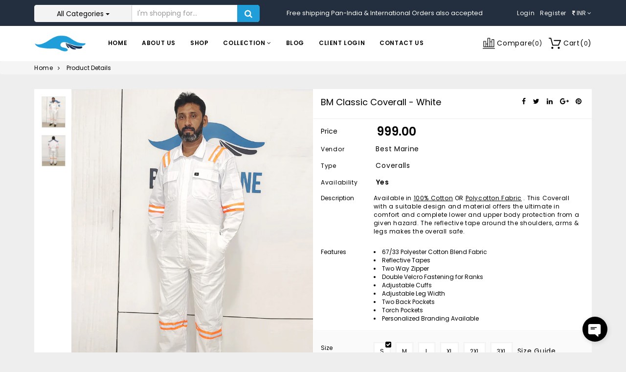

--- FILE ---
content_type: text/html; charset=utf-8
request_url: https://www.bestmarine.com/en-us/products/bm-classic-coverall
body_size: 62568
content:
<!DOCTYPE html>
<!--[if lt IE 7]><html class="no-js lt-ie9 lt-ie8 lt-ie7" lang="en"> <![endif]-->
<!--[if IE 7]><html class="no-js lt-ie9 lt-ie8" lang="en"> <![endif]-->
<!--[if IE 8]><html class="no-js lt-ie9" lang="en"> <![endif]-->
<!--[if IE 9 ]><html class="ie9 no-js"> <![endif]-->
<!--[if (gt IE 9)|!(IE)]><!--> <html class="no-js"> <!--<![endif]-->
<head>
<script>
window.KiwiSizing = window.KiwiSizing === undefined ? {} : window.KiwiSizing;
KiwiSizing.shop = "bestmarine.myshopify.com";


KiwiSizing.data = {
  collections: "15482421277,33173799019,33205026923,14735638557",
  tags: "2XL,3XL,899,950,Best Marine,boiler suits,Cotton,coverall-7,Coveralls,Grey,L,M,Orange,Polyester:Cotton,S,White,Workwear,XL,₹501-₹1000",
  product: "7782798065914",
  vendor: "Best Marine",
  type: "Coveralls",
  title: "BM Classic Coverall - White",
  images: ["\/\/www.bestmarine.com\/cdn\/shop\/products\/BMClassicFrontWhite.jpg?v=1664540090","\/\/www.bestmarine.com\/cdn\/shop\/products\/BMClassicBackWhite.jpg?v=1664540150"],
  options: [{"name":"Size","position":1,"values":["S","M","L","XL","2XL","3XL"]},{"name":"Color","position":2,"values":["White"]},{"name":"Material","position":3,"values":["Polyester:Cotton"]}],
  variants: [{"id":43461715362042,"title":"S \/ White \/ Polyester:Cotton","option1":"S","option2":"White","option3":"Polyester:Cotton","sku":null,"requires_shipping":true,"taxable":true,"featured_image":null,"available":true,"name":"BM Classic Coverall - White - S \/ White \/ Polyester:Cotton","public_title":"S \/ White \/ Polyester:Cotton","options":["S","White","Polyester:Cotton"],"price":99900,"weight":1200,"compare_at_price":null,"inventory_quantity":-13,"inventory_management":null,"inventory_policy":"deny","barcode":null,"requires_selling_plan":false,"selling_plan_allocations":[]},{"id":43461715460346,"title":"M \/ White \/ Polyester:Cotton","option1":"M","option2":"White","option3":"Polyester:Cotton","sku":null,"requires_shipping":true,"taxable":true,"featured_image":null,"available":true,"name":"BM Classic Coverall - White - M \/ White \/ Polyester:Cotton","public_title":"M \/ White \/ Polyester:Cotton","options":["M","White","Polyester:Cotton"],"price":99900,"weight":1200,"compare_at_price":null,"inventory_quantity":-25,"inventory_management":null,"inventory_policy":"deny","barcode":null,"requires_selling_plan":false,"selling_plan_allocations":[]},{"id":43461715558650,"title":"L \/ White \/ Polyester:Cotton","option1":"L","option2":"White","option3":"Polyester:Cotton","sku":null,"requires_shipping":true,"taxable":true,"featured_image":null,"available":true,"name":"BM Classic Coverall - White - L \/ White \/ Polyester:Cotton","public_title":"L \/ White \/ Polyester:Cotton","options":["L","White","Polyester:Cotton"],"price":99900,"weight":1200,"compare_at_price":null,"inventory_quantity":-27,"inventory_management":null,"inventory_policy":"deny","barcode":null,"requires_selling_plan":false,"selling_plan_allocations":[]},{"id":43461715656954,"title":"XL \/ White \/ Polyester:Cotton","option1":"XL","option2":"White","option3":"Polyester:Cotton","sku":null,"requires_shipping":true,"taxable":true,"featured_image":null,"available":true,"name":"BM Classic Coverall - White - XL \/ White \/ Polyester:Cotton","public_title":"XL \/ White \/ Polyester:Cotton","options":["XL","White","Polyester:Cotton"],"price":99900,"weight":1200,"compare_at_price":null,"inventory_quantity":-56,"inventory_management":null,"inventory_policy":"deny","barcode":null,"requires_selling_plan":false,"selling_plan_allocations":[]},{"id":43461715820794,"title":"2XL \/ White \/ Polyester:Cotton","option1":"2XL","option2":"White","option3":"Polyester:Cotton","sku":null,"requires_shipping":true,"taxable":true,"featured_image":null,"available":true,"name":"BM Classic Coverall - White - 2XL \/ White \/ Polyester:Cotton","public_title":"2XL \/ White \/ Polyester:Cotton","options":["2XL","White","Polyester:Cotton"],"price":99900,"weight":1200,"compare_at_price":null,"inventory_quantity":-24,"inventory_management":null,"inventory_policy":"deny","barcode":null,"requires_selling_plan":false,"selling_plan_allocations":[]},{"id":43461715919098,"title":"3XL \/ White \/ Polyester:Cotton","option1":"3XL","option2":"White","option3":"Polyester:Cotton","sku":null,"requires_shipping":true,"taxable":true,"featured_image":null,"available":true,"name":"BM Classic Coverall - White - 3XL \/ White \/ Polyester:Cotton","public_title":"3XL \/ White \/ Polyester:Cotton","options":["3XL","White","Polyester:Cotton"],"price":99900,"weight":1200,"compare_at_price":null,"inventory_quantity":-11,"inventory_management":null,"inventory_policy":"deny","barcode":null,"requires_selling_plan":false,"selling_plan_allocations":[]}],
};

</script>
    <meta charset="utf-8">
    <meta http-equiv="X-UA-Compatible" content="IE=edge">
    <meta name="viewport" content="width=device-width, initial-scale=1">
    <!--=================== Favicon ===================-->
    <link rel="shortcut icon" href="//www.bestmarine.com/cdn/shop/t/2/assets/favicon.png?v=119436463845235880321509363774" type="image/png" />
    
    <!--=================== Description ===================-->
    <meta name="description" content="Available in 100% Cotton OR Polycotton Fabric . This Coverall with a suitable design and material offers the ultimate in comfort and complete lower and upper body protection from a given hazard. The reflective tape around the shoulders, arms &amp;amp; legs makes the overall safe.">
    
  	<!--==============Google Shopping campaign code-->
  	<meta name="google-site-verification" content="ecS8n3Dc2Pd7ssDDdcP7nsH2N7KE6iAPSzf2oXxMbr0" />
    <!--=================== Title ===================-->
    <title>BM Classic Coverall - White &ndash; Best Marine</title>
    <!--=================== Helpers ===================-->
    <link rel="canonical" href="https://www.bestmarine.com/en-us/products/bm-classic-coverall">
    
<meta property="og:type" content="product">
<meta property="og:title" content="BM Classic Coverall - White">

<meta property="og:image" content="http://www.bestmarine.com/cdn/shop/products/BMClassicFrontWhite_grande.jpg?v=1664540090">
<meta property="og:image:secure_url" content="https://www.bestmarine.com/cdn/shop/products/BMClassicFrontWhite_grande.jpg?v=1664540090">

<meta property="og:image" content="http://www.bestmarine.com/cdn/shop/products/BMClassicBackWhite_grande.jpg?v=1664540150">
<meta property="og:image:secure_url" content="https://www.bestmarine.com/cdn/shop/products/BMClassicBackWhite_grande.jpg?v=1664540150">

<meta property="og:price:amount" content="999.00">
<meta property="og:price:currency" content="INR">


<meta property="og:description" content="Available in 100% Cotton OR Polycotton Fabric . This Coverall with a suitable design and material offers the ultimate in comfort and complete lower and upper body protection from a given hazard. The reflective tape around the shoulders, arms &amp;amp; legs makes the overall safe.">

<meta property="og:url" content="https://www.bestmarine.com/en-us/products/bm-classic-coverall">
<meta property="og:site_name" content="Best Marine">

<meta name="twitter:card" content="product">
<meta name="twitter:title" content="BM Classic Coverall - White">
<meta name="twitter:description" content="Available in 100% Cotton OR Polycotton Fabric . This Coverall with a suitable design and material offers the ultimate in comfort and complete lower and upper body protection from a given hazard. The reflective tape around the shoulders, arms &amp;amp; legs makes the overall safe.">
<meta name="twitter:image" content="https://www.bestmarine.com/cdn/shop/products/BMClassicFrontWhite_medium.jpg?v=1664540090">
<meta name="twitter:image:width" content="240">
<meta name="twitter:image:height" content="240">
<meta name="twitter:label1" content="Price">

<meta name="twitter:data1" content="₹ 999.00">

<meta name="twitter:label2" content="Brand">
<meta name="twitter:data2" content="Best Marine">


    <!--=================== Bootstrap Core CSS ===================-->
    <link href="//www.bestmarine.com/cdn/shop/t/2/assets/bootstrap.min.css?v=23032354421336071791507899776" rel="stylesheet" type="text/css" media="all" />
    	
    <!--=================== OWL Carousel CSS ===================-->
    
    <link href="//www.bestmarine.com/cdn/shop/t/2/assets/owl.fancybox.css?v=138260461605385193981507899779" rel="stylesheet" type="text/css" media="all" />
    
  
    <!--=================== Paira Framework Main CSS ===================-->
    <link href="//www.bestmarine.com/cdn/shop/t/2/assets/paira.css?v=138112954617232057871538716317" rel="stylesheet" type="text/css" media="all" />
    <!--=================== Google Fonts ===================-->
    
    <link rel="stylesheet" type="text/css" href="//fonts.googleapis.com/css?family=Poppins:400">
    
    
    <link rel="stylesheet" type="text/css" href="//fonts.googleapis.com/css?family=Poppins:600">
    
    <!--=================== Paira Framework Color and Font Settings CSS ===================-->
    <link href="//www.bestmarine.com/cdn/shop/t/2/assets/paira-typography.css?v=69519649114470566991507902561" rel="stylesheet" type="text/css" media="all" />
    <!--=================== Header Hook For Plugins ===================-->
    <script>window.performance && window.performance.mark && window.performance.mark('shopify.content_for_header.start');</script><meta name="google-site-verification" content="ecS8n3Dc2Pd7ssDDdcP7nsH2N7KE6iAPSzf2oXxMbr0">
<meta name="google-site-verification" content="rKYo1hNx-5QjJKj6EEA8Xxd0BS0338FRPkS2--KCyuQ">
<meta name="google-site-verification" content="wLt5CnVxrYaVaOAFZn9yNXeIjHZvJ6VdS9QbuzFDZIU">
<meta name="google-site-verification" content="DPKl5e5ao2QK0EO_rF8yX3BhMscrWM7D-3u9HBaRSO0">
<meta id="shopify-digital-wallet" name="shopify-digital-wallet" content="/24506321/digital_wallets/dialog">
<link rel="alternate" hreflang="x-default" href="https://www.bestmarine.com/products/bm-classic-coverall">
<link rel="alternate" hreflang="en" href="https://www.bestmarine.com/products/bm-classic-coverall">
<link rel="alternate" hreflang="en-AU" href="https://www.bestmarine.com/en-au/products/bm-classic-coverall">
<link rel="alternate" hreflang="en-IT" href="https://www.bestmarine.com/en-it/products/bm-classic-coverall">
<link rel="alternate" hreflang="en-SA" href="https://www.bestmarine.com/en-sa/products/bm-classic-coverall">
<link rel="alternate" hreflang="en-SG" href="https://www.bestmarine.com/en-sg/products/bm-classic-coverall">
<link rel="alternate" hreflang="en-AE" href="https://www.bestmarine.com/en-ae/products/bm-classic-coverall">
<link rel="alternate" hreflang="en-GB" href="https://www.bestmarine.com/en-gb/products/bm-classic-coverall">
<link rel="alternate" hreflang="en-US" href="https://www.bestmarine.com/en-us/products/bm-classic-coverall">
<link rel="alternate" type="application/json+oembed" href="https://www.bestmarine.com/en-us/products/bm-classic-coverall.oembed">
<script async="async" src="/checkouts/internal/preloads.js?locale=en-US"></script>
<script id="shopify-features" type="application/json">{"accessToken":"d04926a12516be0e627d3058439de83d","betas":["rich-media-storefront-analytics"],"domain":"www.bestmarine.com","predictiveSearch":true,"shopId":24506321,"locale":"en"}</script>
<script>var Shopify = Shopify || {};
Shopify.shop = "bestmarine.myshopify.com";
Shopify.locale = "en";
Shopify.currency = {"active":"INR","rate":"1.0"};
Shopify.country = "US";
Shopify.theme = {"name":"bestmarine-shopify-theme-v1-0","id":5050826781,"schema_name":null,"schema_version":null,"theme_store_id":null,"role":"main"};
Shopify.theme.handle = "null";
Shopify.theme.style = {"id":null,"handle":null};
Shopify.cdnHost = "www.bestmarine.com/cdn";
Shopify.routes = Shopify.routes || {};
Shopify.routes.root = "/en-us/";</script>
<script type="module">!function(o){(o.Shopify=o.Shopify||{}).modules=!0}(window);</script>
<script>!function(o){function n(){var o=[];function n(){o.push(Array.prototype.slice.apply(arguments))}return n.q=o,n}var t=o.Shopify=o.Shopify||{};t.loadFeatures=n(),t.autoloadFeatures=n()}(window);</script>
<script id="shop-js-analytics" type="application/json">{"pageType":"product"}</script>
<script defer="defer" async type="module" src="//www.bestmarine.com/cdn/shopifycloud/shop-js/modules/v2/client.init-shop-cart-sync_WVOgQShq.en.esm.js"></script>
<script defer="defer" async type="module" src="//www.bestmarine.com/cdn/shopifycloud/shop-js/modules/v2/chunk.common_C_13GLB1.esm.js"></script>
<script defer="defer" async type="module" src="//www.bestmarine.com/cdn/shopifycloud/shop-js/modules/v2/chunk.modal_CLfMGd0m.esm.js"></script>
<script type="module">
  await import("//www.bestmarine.com/cdn/shopifycloud/shop-js/modules/v2/client.init-shop-cart-sync_WVOgQShq.en.esm.js");
await import("//www.bestmarine.com/cdn/shopifycloud/shop-js/modules/v2/chunk.common_C_13GLB1.esm.js");
await import("//www.bestmarine.com/cdn/shopifycloud/shop-js/modules/v2/chunk.modal_CLfMGd0m.esm.js");

  window.Shopify.SignInWithShop?.initShopCartSync?.({"fedCMEnabled":true,"windoidEnabled":true});

</script>
<script>(function() {
  var isLoaded = false;
  function asyncLoad() {
    if (isLoaded) return;
    isLoaded = true;
    var urls = ["https:\/\/bestmarine.myshopify.com\/apps\/custom-bg\/scripts\/js\/custom_bg_n_banner.js?shop=bestmarine.myshopify.com","https:\/\/app.kiwisizing.com\/web\/js\/dist\/kiwiSizing\/plugin\/SizingPlugin.prod.js?v=331\u0026shop=bestmarine.myshopify.com","https:\/\/size-guides.esc-apps-cdn.com\/1739187436-app.bestmarine.myshopify.com.js?shop=bestmarine.myshopify.com"];
    for (var i = 0; i < urls.length; i++) {
      var s = document.createElement('script');
      s.type = 'text/javascript';
      s.async = true;
      s.src = urls[i];
      var x = document.getElementsByTagName('script')[0];
      x.parentNode.insertBefore(s, x);
    }
  };
  if(window.attachEvent) {
    window.attachEvent('onload', asyncLoad);
  } else {
    window.addEventListener('load', asyncLoad, false);
  }
})();</script>
<script id="__st">var __st={"a":24506321,"offset":19800,"reqid":"38c032da-e13c-4bb4-b716-0c5ec652617c-1769638876","pageurl":"www.bestmarine.com\/en-us\/products\/bm-classic-coverall","u":"4622b5315315","p":"product","rtyp":"product","rid":7782798065914};</script>
<script>window.ShopifyPaypalV4VisibilityTracking = true;</script>
<script id="captcha-bootstrap">!function(){'use strict';const t='contact',e='account',n='new_comment',o=[[t,t],['blogs',n],['comments',n],[t,'customer']],c=[[e,'customer_login'],[e,'guest_login'],[e,'recover_customer_password'],[e,'create_customer']],r=t=>t.map((([t,e])=>`form[action*='/${t}']:not([data-nocaptcha='true']) input[name='form_type'][value='${e}']`)).join(','),a=t=>()=>t?[...document.querySelectorAll(t)].map((t=>t.form)):[];function s(){const t=[...o],e=r(t);return a(e)}const i='password',u='form_key',d=['recaptcha-v3-token','g-recaptcha-response','h-captcha-response',i],f=()=>{try{return window.sessionStorage}catch{return}},m='__shopify_v',_=t=>t.elements[u];function p(t,e,n=!1){try{const o=window.sessionStorage,c=JSON.parse(o.getItem(e)),{data:r}=function(t){const{data:e,action:n}=t;return t[m]||n?{data:e,action:n}:{data:t,action:n}}(c);for(const[e,n]of Object.entries(r))t.elements[e]&&(t.elements[e].value=n);n&&o.removeItem(e)}catch(o){console.error('form repopulation failed',{error:o})}}const l='form_type',E='cptcha';function T(t){t.dataset[E]=!0}const w=window,h=w.document,L='Shopify',v='ce_forms',y='captcha';let A=!1;((t,e)=>{const n=(g='f06e6c50-85a8-45c8-87d0-21a2b65856fe',I='https://cdn.shopify.com/shopifycloud/storefront-forms-hcaptcha/ce_storefront_forms_captcha_hcaptcha.v1.5.2.iife.js',D={infoText:'Protected by hCaptcha',privacyText:'Privacy',termsText:'Terms'},(t,e,n)=>{const o=w[L][v],c=o.bindForm;if(c)return c(t,g,e,D).then(n);var r;o.q.push([[t,g,e,D],n]),r=I,A||(h.body.append(Object.assign(h.createElement('script'),{id:'captcha-provider',async:!0,src:r})),A=!0)});var g,I,D;w[L]=w[L]||{},w[L][v]=w[L][v]||{},w[L][v].q=[],w[L][y]=w[L][y]||{},w[L][y].protect=function(t,e){n(t,void 0,e),T(t)},Object.freeze(w[L][y]),function(t,e,n,w,h,L){const[v,y,A,g]=function(t,e,n){const i=e?o:[],u=t?c:[],d=[...i,...u],f=r(d),m=r(i),_=r(d.filter((([t,e])=>n.includes(e))));return[a(f),a(m),a(_),s()]}(w,h,L),I=t=>{const e=t.target;return e instanceof HTMLFormElement?e:e&&e.form},D=t=>v().includes(t);t.addEventListener('submit',(t=>{const e=I(t);if(!e)return;const n=D(e)&&!e.dataset.hcaptchaBound&&!e.dataset.recaptchaBound,o=_(e),c=g().includes(e)&&(!o||!o.value);(n||c)&&t.preventDefault(),c&&!n&&(function(t){try{if(!f())return;!function(t){const e=f();if(!e)return;const n=_(t);if(!n)return;const o=n.value;o&&e.removeItem(o)}(t);const e=Array.from(Array(32),(()=>Math.random().toString(36)[2])).join('');!function(t,e){_(t)||t.append(Object.assign(document.createElement('input'),{type:'hidden',name:u})),t.elements[u].value=e}(t,e),function(t,e){const n=f();if(!n)return;const o=[...t.querySelectorAll(`input[type='${i}']`)].map((({name:t})=>t)),c=[...d,...o],r={};for(const[a,s]of new FormData(t).entries())c.includes(a)||(r[a]=s);n.setItem(e,JSON.stringify({[m]:1,action:t.action,data:r}))}(t,e)}catch(e){console.error('failed to persist form',e)}}(e),e.submit())}));const S=(t,e)=>{t&&!t.dataset[E]&&(n(t,e.some((e=>e===t))),T(t))};for(const o of['focusin','change'])t.addEventListener(o,(t=>{const e=I(t);D(e)&&S(e,y())}));const B=e.get('form_key'),M=e.get(l),P=B&&M;t.addEventListener('DOMContentLoaded',(()=>{const t=y();if(P)for(const e of t)e.elements[l].value===M&&p(e,B);[...new Set([...A(),...v().filter((t=>'true'===t.dataset.shopifyCaptcha))])].forEach((e=>S(e,t)))}))}(h,new URLSearchParams(w.location.search),n,t,e,['guest_login'])})(!0,!0)}();</script>
<script integrity="sha256-4kQ18oKyAcykRKYeNunJcIwy7WH5gtpwJnB7kiuLZ1E=" data-source-attribution="shopify.loadfeatures" defer="defer" src="//www.bestmarine.com/cdn/shopifycloud/storefront/assets/storefront/load_feature-a0a9edcb.js" crossorigin="anonymous"></script>
<script data-source-attribution="shopify.dynamic_checkout.dynamic.init">var Shopify=Shopify||{};Shopify.PaymentButton=Shopify.PaymentButton||{isStorefrontPortableWallets:!0,init:function(){window.Shopify.PaymentButton.init=function(){};var t=document.createElement("script");t.src="https://www.bestmarine.com/cdn/shopifycloud/portable-wallets/latest/portable-wallets.en.js",t.type="module",document.head.appendChild(t)}};
</script>
<script data-source-attribution="shopify.dynamic_checkout.buyer_consent">
  function portableWalletsHideBuyerConsent(e){var t=document.getElementById("shopify-buyer-consent"),n=document.getElementById("shopify-subscription-policy-button");t&&n&&(t.classList.add("hidden"),t.setAttribute("aria-hidden","true"),n.removeEventListener("click",e))}function portableWalletsShowBuyerConsent(e){var t=document.getElementById("shopify-buyer-consent"),n=document.getElementById("shopify-subscription-policy-button");t&&n&&(t.classList.remove("hidden"),t.removeAttribute("aria-hidden"),n.addEventListener("click",e))}window.Shopify?.PaymentButton&&(window.Shopify.PaymentButton.hideBuyerConsent=portableWalletsHideBuyerConsent,window.Shopify.PaymentButton.showBuyerConsent=portableWalletsShowBuyerConsent);
</script>
<script data-source-attribution="shopify.dynamic_checkout.cart.bootstrap">document.addEventListener("DOMContentLoaded",(function(){function t(){return document.querySelector("shopify-accelerated-checkout-cart, shopify-accelerated-checkout")}if(t())Shopify.PaymentButton.init();else{new MutationObserver((function(e,n){t()&&(Shopify.PaymentButton.init(),n.disconnect())})).observe(document.body,{childList:!0,subtree:!0})}}));
</script>

<script>window.performance && window.performance.mark && window.performance.mark('shopify.content_for_header.end');</script>

  <!-- OrderLogic checkout restrictions ========================================= -->
  <script>
DEBUG_KEY = "__olDebug";

if (typeof olCreateCookie == 'undefined') {
    var olCreateCookie = function (name, value, days) {
        if (days) {
            var date = new Date();
            date.setTime(date.getTime() + (days * 24 * 60 * 60 * 1000));
            var expires = "; expires=" + date.toGMTString();
        }
        else var expires = "";
        document.cookie = name + "=" + JSON.stringify(value) + expires + "; path=/";
    };
}

if (typeof olReadCookie == 'undefined') {
    var olReadCookie = function (name) {
        var nameEQ = name + "=";
        var ca = document.cookie.split(';');
        // the cookie is being created, there is a problem with the following logic matching the name
        for (var i = 0; i < ca.length; i++) {
            var c = ca[i];
            while (c.charAt(0) == ' ') c = c.substring(1, c.length);
            if (c.indexOf(nameEQ) == 0) return JSON.parse(c.substring(nameEQ.length, c.length));
        }
        return;
    };
}

if (typeof getOlCacheBuster == 'undefined') {
    var getOlCacheBuster = function() {
        if ( typeof getOlCacheBuster.olCacheBuster == 'undefined') {
            scriptsArray = document.getElementsByTagName("script");
            for (var i=0; i<scriptsArray.length; i++) {
                cacheBusterArray = scriptsArray[i].innerHTML.match(/orderlogicapp.com\\\/embedded_js\\\/production_base.js\?(\d+)/);
                if (cacheBusterArray == null) {
                    cacheBusterArray = scriptsArray[i].src.match(/orderlogicapp.com\/embedded_js\/production_base.js\?(\d+)/);
                }
                if (cacheBusterArray != null) {
                    getOlCacheBuster.olCacheBuster = cacheBusterArray[1];
                    break;
                }
            }
        }
        return getOlCacheBuster.olCacheBuster;
    }
}

if (typeof ol_hostname == 'undefined') {
    var ol_hostname = 'www.orderlogicapp.com';
    var ol_debug = olReadCookie(DEBUG_KEY);
    if (window.location.search.replace("?", "").substring(0, 7) == 'olDebug') {
        ol_debug = window.location.search.replace("?olDebug=", "");
        if (ol_debug == 'false') ol_debug = false;
        olCreateCookie(DEBUG_KEY, ol_debug, null);
    }
    if (ol_debug) {
        ol_debug = ol_debug == 'true' ? 'dev.orderlogicapp.com' : ol_debug;
    }
}

var ol_cachebuster = getOlCacheBuster();
if (( typeof ol_cachebuster != 'undefined') || (ol_debug)) {
    if (typeof ol_script == 'undefined') {
        var ol_script = document.createElement('script');
        ol_script.type = 'text/javascript';
        ol_script.async = true;
        ol_script.src = "https://" + (ol_debug ? ol_debug : ol_hostname) + "/embedded_js/store.js?" + ol_cachebuster;
        document.head.appendChild(ol_script);
    }
}</script>

    <!--=================== Scripts Include ===================-->
    <script src="//www.bestmarine.com/cdn/shop/t/2/assets/jquery.cookie.parallax.lazy.tmpl.js?v=130430280648009764061507899779" type="text/javascript"></script>
    <!--=================== HTML5 shim and Respond.js for IE8 support of HTML5 elements and media queries ===================-->
    <!--[if lt IE 9]>
    <script src="//www.bestmarine.com/cdn/shop/t/2/assets/html5shiv.respond.js?v=103773961223245441211507899778" type="text/javascript"></script>
    <![endif]-->
    
    <script>
        
        window.currencyFormat = 'money_format';
        
        window.shopCurrency = 'INR';
        window.animationLoading = "//www.bestmarine.com/cdn/shop/t/2/assets/ajax_loader.gif?v=147774190624878668101507899776";
        window.optionSwitchDropdown = '1';
        window.comparePage = 'compare';
    </script>

  <!-- "snippets/shogun-head.liquid" was not rendered, the associated app was uninstalled -->
  
  
<!-- Global site tag (gtag.js) - Google AdWords: 796331392 -->
<script async src="https://www.googletagmanager.com/gtag/js?id=AW-796331392"></script>
<script>
  window.dataLayer = window.dataLayer || [];
  function gtag(){dataLayer.push(arguments);}
  gtag('js', new Date());

  gtag('config', 'AW-796331392');
</script>
  
<!-- BEGIN app block: shopify://apps/minmaxify-order-limits/blocks/app-embed-block/3acfba32-89f3-4377-ae20-cbb9abc48475 --><script type="text/javascript" src="https://limits.minmaxify.com/bestmarine.myshopify.com?v=93b&r=20230405101444"></script>

<!-- END app block --><script src="https://cdn.shopify.com/extensions/019c03c8-6814-7cff-82e0-968959bf2c00/upsell-koala-gift-338/assets/gifts-embed.js" type="text/javascript" defer="defer"></script>
<link href="https://monorail-edge.shopifysvc.com" rel="dns-prefetch">
<script>(function(){if ("sendBeacon" in navigator && "performance" in window) {try {var session_token_from_headers = performance.getEntriesByType('navigation')[0].serverTiming.find(x => x.name == '_s').description;} catch {var session_token_from_headers = undefined;}var session_cookie_matches = document.cookie.match(/_shopify_s=([^;]*)/);var session_token_from_cookie = session_cookie_matches && session_cookie_matches.length === 2 ? session_cookie_matches[1] : "";var session_token = session_token_from_headers || session_token_from_cookie || "";function handle_abandonment_event(e) {var entries = performance.getEntries().filter(function(entry) {return /monorail-edge.shopifysvc.com/.test(entry.name);});if (!window.abandonment_tracked && entries.length === 0) {window.abandonment_tracked = true;var currentMs = Date.now();var navigation_start = performance.timing.navigationStart;var payload = {shop_id: 24506321,url: window.location.href,navigation_start,duration: currentMs - navigation_start,session_token,page_type: "product"};window.navigator.sendBeacon("https://monorail-edge.shopifysvc.com/v1/produce", JSON.stringify({schema_id: "online_store_buyer_site_abandonment/1.1",payload: payload,metadata: {event_created_at_ms: currentMs,event_sent_at_ms: currentMs}}));}}window.addEventListener('pagehide', handle_abandonment_event);}}());</script>
<script id="web-pixels-manager-setup">(function e(e,d,r,n,o){if(void 0===o&&(o={}),!Boolean(null===(a=null===(i=window.Shopify)||void 0===i?void 0:i.analytics)||void 0===a?void 0:a.replayQueue)){var i,a;window.Shopify=window.Shopify||{};var t=window.Shopify;t.analytics=t.analytics||{};var s=t.analytics;s.replayQueue=[],s.publish=function(e,d,r){return s.replayQueue.push([e,d,r]),!0};try{self.performance.mark("wpm:start")}catch(e){}var l=function(){var e={modern:/Edge?\/(1{2}[4-9]|1[2-9]\d|[2-9]\d{2}|\d{4,})\.\d+(\.\d+|)|Firefox\/(1{2}[4-9]|1[2-9]\d|[2-9]\d{2}|\d{4,})\.\d+(\.\d+|)|Chrom(ium|e)\/(9{2}|\d{3,})\.\d+(\.\d+|)|(Maci|X1{2}).+ Version\/(15\.\d+|(1[6-9]|[2-9]\d|\d{3,})\.\d+)([,.]\d+|)( \(\w+\)|)( Mobile\/\w+|) Safari\/|Chrome.+OPR\/(9{2}|\d{3,})\.\d+\.\d+|(CPU[ +]OS|iPhone[ +]OS|CPU[ +]iPhone|CPU IPhone OS|CPU iPad OS)[ +]+(15[._]\d+|(1[6-9]|[2-9]\d|\d{3,})[._]\d+)([._]\d+|)|Android:?[ /-](13[3-9]|1[4-9]\d|[2-9]\d{2}|\d{4,})(\.\d+|)(\.\d+|)|Android.+Firefox\/(13[5-9]|1[4-9]\d|[2-9]\d{2}|\d{4,})\.\d+(\.\d+|)|Android.+Chrom(ium|e)\/(13[3-9]|1[4-9]\d|[2-9]\d{2}|\d{4,})\.\d+(\.\d+|)|SamsungBrowser\/([2-9]\d|\d{3,})\.\d+/,legacy:/Edge?\/(1[6-9]|[2-9]\d|\d{3,})\.\d+(\.\d+|)|Firefox\/(5[4-9]|[6-9]\d|\d{3,})\.\d+(\.\d+|)|Chrom(ium|e)\/(5[1-9]|[6-9]\d|\d{3,})\.\d+(\.\d+|)([\d.]+$|.*Safari\/(?![\d.]+ Edge\/[\d.]+$))|(Maci|X1{2}).+ Version\/(10\.\d+|(1[1-9]|[2-9]\d|\d{3,})\.\d+)([,.]\d+|)( \(\w+\)|)( Mobile\/\w+|) Safari\/|Chrome.+OPR\/(3[89]|[4-9]\d|\d{3,})\.\d+\.\d+|(CPU[ +]OS|iPhone[ +]OS|CPU[ +]iPhone|CPU IPhone OS|CPU iPad OS)[ +]+(10[._]\d+|(1[1-9]|[2-9]\d|\d{3,})[._]\d+)([._]\d+|)|Android:?[ /-](13[3-9]|1[4-9]\d|[2-9]\d{2}|\d{4,})(\.\d+|)(\.\d+|)|Mobile Safari.+OPR\/([89]\d|\d{3,})\.\d+\.\d+|Android.+Firefox\/(13[5-9]|1[4-9]\d|[2-9]\d{2}|\d{4,})\.\d+(\.\d+|)|Android.+Chrom(ium|e)\/(13[3-9]|1[4-9]\d|[2-9]\d{2}|\d{4,})\.\d+(\.\d+|)|Android.+(UC? ?Browser|UCWEB|U3)[ /]?(15\.([5-9]|\d{2,})|(1[6-9]|[2-9]\d|\d{3,})\.\d+)\.\d+|SamsungBrowser\/(5\.\d+|([6-9]|\d{2,})\.\d+)|Android.+MQ{2}Browser\/(14(\.(9|\d{2,})|)|(1[5-9]|[2-9]\d|\d{3,})(\.\d+|))(\.\d+|)|K[Aa][Ii]OS\/(3\.\d+|([4-9]|\d{2,})\.\d+)(\.\d+|)/},d=e.modern,r=e.legacy,n=navigator.userAgent;return n.match(d)?"modern":n.match(r)?"legacy":"unknown"}(),u="modern"===l?"modern":"legacy",c=(null!=n?n:{modern:"",legacy:""})[u],f=function(e){return[e.baseUrl,"/wpm","/b",e.hashVersion,"modern"===e.buildTarget?"m":"l",".js"].join("")}({baseUrl:d,hashVersion:r,buildTarget:u}),m=function(e){var d=e.version,r=e.bundleTarget,n=e.surface,o=e.pageUrl,i=e.monorailEndpoint;return{emit:function(e){var a=e.status,t=e.errorMsg,s=(new Date).getTime(),l=JSON.stringify({metadata:{event_sent_at_ms:s},events:[{schema_id:"web_pixels_manager_load/3.1",payload:{version:d,bundle_target:r,page_url:o,status:a,surface:n,error_msg:t},metadata:{event_created_at_ms:s}}]});if(!i)return console&&console.warn&&console.warn("[Web Pixels Manager] No Monorail endpoint provided, skipping logging."),!1;try{return self.navigator.sendBeacon.bind(self.navigator)(i,l)}catch(e){}var u=new XMLHttpRequest;try{return u.open("POST",i,!0),u.setRequestHeader("Content-Type","text/plain"),u.send(l),!0}catch(e){return console&&console.warn&&console.warn("[Web Pixels Manager] Got an unhandled error while logging to Monorail."),!1}}}}({version:r,bundleTarget:l,surface:e.surface,pageUrl:self.location.href,monorailEndpoint:e.monorailEndpoint});try{o.browserTarget=l,function(e){var d=e.src,r=e.async,n=void 0===r||r,o=e.onload,i=e.onerror,a=e.sri,t=e.scriptDataAttributes,s=void 0===t?{}:t,l=document.createElement("script"),u=document.querySelector("head"),c=document.querySelector("body");if(l.async=n,l.src=d,a&&(l.integrity=a,l.crossOrigin="anonymous"),s)for(var f in s)if(Object.prototype.hasOwnProperty.call(s,f))try{l.dataset[f]=s[f]}catch(e){}if(o&&l.addEventListener("load",o),i&&l.addEventListener("error",i),u)u.appendChild(l);else{if(!c)throw new Error("Did not find a head or body element to append the script");c.appendChild(l)}}({src:f,async:!0,onload:function(){if(!function(){var e,d;return Boolean(null===(d=null===(e=window.Shopify)||void 0===e?void 0:e.analytics)||void 0===d?void 0:d.initialized)}()){var d=window.webPixelsManager.init(e)||void 0;if(d){var r=window.Shopify.analytics;r.replayQueue.forEach((function(e){var r=e[0],n=e[1],o=e[2];d.publishCustomEvent(r,n,o)})),r.replayQueue=[],r.publish=d.publishCustomEvent,r.visitor=d.visitor,r.initialized=!0}}},onerror:function(){return m.emit({status:"failed",errorMsg:"".concat(f," has failed to load")})},sri:function(e){var d=/^sha384-[A-Za-z0-9+/=]+$/;return"string"==typeof e&&d.test(e)}(c)?c:"",scriptDataAttributes:o}),m.emit({status:"loading"})}catch(e){m.emit({status:"failed",errorMsg:(null==e?void 0:e.message)||"Unknown error"})}}})({shopId: 24506321,storefrontBaseUrl: "https://www.bestmarine.com",extensionsBaseUrl: "https://extensions.shopifycdn.com/cdn/shopifycloud/web-pixels-manager",monorailEndpoint: "https://monorail-edge.shopifysvc.com/unstable/produce_batch",surface: "storefront-renderer",enabledBetaFlags: ["2dca8a86"],webPixelsConfigList: [{"id":"807043322","configuration":"{\"pixel_id\":\"703954615298597\",\"pixel_type\":\"facebook_pixel\"}","eventPayloadVersion":"v1","runtimeContext":"OPEN","scriptVersion":"ca16bc87fe92b6042fbaa3acc2fbdaa6","type":"APP","apiClientId":2329312,"privacyPurposes":["ANALYTICS","MARKETING","SALE_OF_DATA"],"dataSharingAdjustments":{"protectedCustomerApprovalScopes":["read_customer_address","read_customer_email","read_customer_name","read_customer_personal_data","read_customer_phone"]}},{"id":"439025914","configuration":"{\"config\":\"{\\\"pixel_id\\\":\\\"G-3GDH65G62F\\\",\\\"target_country\\\":\\\"IN\\\",\\\"gtag_events\\\":[{\\\"type\\\":\\\"begin_checkout\\\",\\\"action_label\\\":\\\"G-3GDH65G62F\\\"},{\\\"type\\\":\\\"search\\\",\\\"action_label\\\":\\\"G-3GDH65G62F\\\"},{\\\"type\\\":\\\"view_item\\\",\\\"action_label\\\":[\\\"G-3GDH65G62F\\\",\\\"MC-H4EK8TED1E\\\"]},{\\\"type\\\":\\\"purchase\\\",\\\"action_label\\\":[\\\"G-3GDH65G62F\\\",\\\"MC-H4EK8TED1E\\\"]},{\\\"type\\\":\\\"page_view\\\",\\\"action_label\\\":[\\\"G-3GDH65G62F\\\",\\\"MC-H4EK8TED1E\\\"]},{\\\"type\\\":\\\"add_payment_info\\\",\\\"action_label\\\":\\\"G-3GDH65G62F\\\"},{\\\"type\\\":\\\"add_to_cart\\\",\\\"action_label\\\":\\\"G-3GDH65G62F\\\"}],\\\"enable_monitoring_mode\\\":false}\"}","eventPayloadVersion":"v1","runtimeContext":"OPEN","scriptVersion":"b2a88bafab3e21179ed38636efcd8a93","type":"APP","apiClientId":1780363,"privacyPurposes":[],"dataSharingAdjustments":{"protectedCustomerApprovalScopes":["read_customer_address","read_customer_email","read_customer_name","read_customer_personal_data","read_customer_phone"]}},{"id":"68780282","eventPayloadVersion":"v1","runtimeContext":"LAX","scriptVersion":"1","type":"CUSTOM","privacyPurposes":["MARKETING"],"name":"Meta pixel (migrated)"},{"id":"84082938","eventPayloadVersion":"v1","runtimeContext":"LAX","scriptVersion":"1","type":"CUSTOM","privacyPurposes":["ANALYTICS"],"name":"Google Analytics tag (migrated)"},{"id":"shopify-app-pixel","configuration":"{}","eventPayloadVersion":"v1","runtimeContext":"STRICT","scriptVersion":"0450","apiClientId":"shopify-pixel","type":"APP","privacyPurposes":["ANALYTICS","MARKETING"]},{"id":"shopify-custom-pixel","eventPayloadVersion":"v1","runtimeContext":"LAX","scriptVersion":"0450","apiClientId":"shopify-pixel","type":"CUSTOM","privacyPurposes":["ANALYTICS","MARKETING"]}],isMerchantRequest: false,initData: {"shop":{"name":"Best Marine","paymentSettings":{"currencyCode":"INR"},"myshopifyDomain":"bestmarine.myshopify.com","countryCode":"IN","storefrontUrl":"https:\/\/www.bestmarine.com\/en-us"},"customer":null,"cart":null,"checkout":null,"productVariants":[{"price":{"amount":999.0,"currencyCode":"INR"},"product":{"title":"BM Classic Coverall - White","vendor":"Best Marine","id":"7782798065914","untranslatedTitle":"BM Classic Coverall - White","url":"\/en-us\/products\/bm-classic-coverall","type":"Coveralls"},"id":"43461715362042","image":{"src":"\/\/www.bestmarine.com\/cdn\/shop\/products\/BMClassicFrontWhite.jpg?v=1664540090"},"sku":null,"title":"S \/ White \/ Polyester:Cotton","untranslatedTitle":"S \/ White \/ Polyester:Cotton"},{"price":{"amount":999.0,"currencyCode":"INR"},"product":{"title":"BM Classic Coverall - White","vendor":"Best Marine","id":"7782798065914","untranslatedTitle":"BM Classic Coverall - White","url":"\/en-us\/products\/bm-classic-coverall","type":"Coveralls"},"id":"43461715460346","image":{"src":"\/\/www.bestmarine.com\/cdn\/shop\/products\/BMClassicFrontWhite.jpg?v=1664540090"},"sku":null,"title":"M \/ White \/ Polyester:Cotton","untranslatedTitle":"M \/ White \/ Polyester:Cotton"},{"price":{"amount":999.0,"currencyCode":"INR"},"product":{"title":"BM Classic Coverall - White","vendor":"Best Marine","id":"7782798065914","untranslatedTitle":"BM Classic Coverall - White","url":"\/en-us\/products\/bm-classic-coverall","type":"Coveralls"},"id":"43461715558650","image":{"src":"\/\/www.bestmarine.com\/cdn\/shop\/products\/BMClassicFrontWhite.jpg?v=1664540090"},"sku":null,"title":"L \/ White \/ Polyester:Cotton","untranslatedTitle":"L \/ White \/ Polyester:Cotton"},{"price":{"amount":999.0,"currencyCode":"INR"},"product":{"title":"BM Classic Coverall - White","vendor":"Best Marine","id":"7782798065914","untranslatedTitle":"BM Classic Coverall - White","url":"\/en-us\/products\/bm-classic-coverall","type":"Coveralls"},"id":"43461715656954","image":{"src":"\/\/www.bestmarine.com\/cdn\/shop\/products\/BMClassicFrontWhite.jpg?v=1664540090"},"sku":null,"title":"XL \/ White \/ Polyester:Cotton","untranslatedTitle":"XL \/ White \/ Polyester:Cotton"},{"price":{"amount":999.0,"currencyCode":"INR"},"product":{"title":"BM Classic Coverall - White","vendor":"Best Marine","id":"7782798065914","untranslatedTitle":"BM Classic Coverall - White","url":"\/en-us\/products\/bm-classic-coverall","type":"Coveralls"},"id":"43461715820794","image":{"src":"\/\/www.bestmarine.com\/cdn\/shop\/products\/BMClassicFrontWhite.jpg?v=1664540090"},"sku":null,"title":"2XL \/ White \/ Polyester:Cotton","untranslatedTitle":"2XL \/ White \/ Polyester:Cotton"},{"price":{"amount":999.0,"currencyCode":"INR"},"product":{"title":"BM Classic Coverall - White","vendor":"Best Marine","id":"7782798065914","untranslatedTitle":"BM Classic Coverall - White","url":"\/en-us\/products\/bm-classic-coverall","type":"Coveralls"},"id":"43461715919098","image":{"src":"\/\/www.bestmarine.com\/cdn\/shop\/products\/BMClassicFrontWhite.jpg?v=1664540090"},"sku":null,"title":"3XL \/ White \/ Polyester:Cotton","untranslatedTitle":"3XL \/ White \/ Polyester:Cotton"}],"purchasingCompany":null},},"https://www.bestmarine.com/cdn","1d2a099fw23dfb22ep557258f5m7a2edbae",{"modern":"","legacy":""},{"shopId":"24506321","storefrontBaseUrl":"https:\/\/www.bestmarine.com","extensionBaseUrl":"https:\/\/extensions.shopifycdn.com\/cdn\/shopifycloud\/web-pixels-manager","surface":"storefront-renderer","enabledBetaFlags":"[\"2dca8a86\"]","isMerchantRequest":"false","hashVersion":"1d2a099fw23dfb22ep557258f5m7a2edbae","publish":"custom","events":"[[\"page_viewed\",{}],[\"product_viewed\",{\"productVariant\":{\"price\":{\"amount\":999.0,\"currencyCode\":\"INR\"},\"product\":{\"title\":\"BM Classic Coverall - White\",\"vendor\":\"Best Marine\",\"id\":\"7782798065914\",\"untranslatedTitle\":\"BM Classic Coverall - White\",\"url\":\"\/en-us\/products\/bm-classic-coverall\",\"type\":\"Coveralls\"},\"id\":\"43461715362042\",\"image\":{\"src\":\"\/\/www.bestmarine.com\/cdn\/shop\/products\/BMClassicFrontWhite.jpg?v=1664540090\"},\"sku\":null,\"title\":\"S \/ White \/ Polyester:Cotton\",\"untranslatedTitle\":\"S \/ White \/ Polyester:Cotton\"}}]]"});</script><script>
  window.ShopifyAnalytics = window.ShopifyAnalytics || {};
  window.ShopifyAnalytics.meta = window.ShopifyAnalytics.meta || {};
  window.ShopifyAnalytics.meta.currency = 'INR';
  var meta = {"product":{"id":7782798065914,"gid":"gid:\/\/shopify\/Product\/7782798065914","vendor":"Best Marine","type":"Coveralls","handle":"bm-classic-coverall","variants":[{"id":43461715362042,"price":99900,"name":"BM Classic Coverall - White - S \/ White \/ Polyester:Cotton","public_title":"S \/ White \/ Polyester:Cotton","sku":null},{"id":43461715460346,"price":99900,"name":"BM Classic Coverall - White - M \/ White \/ Polyester:Cotton","public_title":"M \/ White \/ Polyester:Cotton","sku":null},{"id":43461715558650,"price":99900,"name":"BM Classic Coverall - White - L \/ White \/ Polyester:Cotton","public_title":"L \/ White \/ Polyester:Cotton","sku":null},{"id":43461715656954,"price":99900,"name":"BM Classic Coverall - White - XL \/ White \/ Polyester:Cotton","public_title":"XL \/ White \/ Polyester:Cotton","sku":null},{"id":43461715820794,"price":99900,"name":"BM Classic Coverall - White - 2XL \/ White \/ Polyester:Cotton","public_title":"2XL \/ White \/ Polyester:Cotton","sku":null},{"id":43461715919098,"price":99900,"name":"BM Classic Coverall - White - 3XL \/ White \/ Polyester:Cotton","public_title":"3XL \/ White \/ Polyester:Cotton","sku":null}],"remote":false},"page":{"pageType":"product","resourceType":"product","resourceId":7782798065914,"requestId":"38c032da-e13c-4bb4-b716-0c5ec652617c-1769638876"}};
  for (var attr in meta) {
    window.ShopifyAnalytics.meta[attr] = meta[attr];
  }
</script>
<script class="analytics">
  (function () {
    var customDocumentWrite = function(content) {
      var jquery = null;

      if (window.jQuery) {
        jquery = window.jQuery;
      } else if (window.Checkout && window.Checkout.$) {
        jquery = window.Checkout.$;
      }

      if (jquery) {
        jquery('body').append(content);
      }
    };

    var hasLoggedConversion = function(token) {
      if (token) {
        return document.cookie.indexOf('loggedConversion=' + token) !== -1;
      }
      return false;
    }

    var setCookieIfConversion = function(token) {
      if (token) {
        var twoMonthsFromNow = new Date(Date.now());
        twoMonthsFromNow.setMonth(twoMonthsFromNow.getMonth() + 2);

        document.cookie = 'loggedConversion=' + token + '; expires=' + twoMonthsFromNow;
      }
    }

    var trekkie = window.ShopifyAnalytics.lib = window.trekkie = window.trekkie || [];
    if (trekkie.integrations) {
      return;
    }
    trekkie.methods = [
      'identify',
      'page',
      'ready',
      'track',
      'trackForm',
      'trackLink'
    ];
    trekkie.factory = function(method) {
      return function() {
        var args = Array.prototype.slice.call(arguments);
        args.unshift(method);
        trekkie.push(args);
        return trekkie;
      };
    };
    for (var i = 0; i < trekkie.methods.length; i++) {
      var key = trekkie.methods[i];
      trekkie[key] = trekkie.factory(key);
    }
    trekkie.load = function(config) {
      trekkie.config = config || {};
      trekkie.config.initialDocumentCookie = document.cookie;
      var first = document.getElementsByTagName('script')[0];
      var script = document.createElement('script');
      script.type = 'text/javascript';
      script.onerror = function(e) {
        var scriptFallback = document.createElement('script');
        scriptFallback.type = 'text/javascript';
        scriptFallback.onerror = function(error) {
                var Monorail = {
      produce: function produce(monorailDomain, schemaId, payload) {
        var currentMs = new Date().getTime();
        var event = {
          schema_id: schemaId,
          payload: payload,
          metadata: {
            event_created_at_ms: currentMs,
            event_sent_at_ms: currentMs
          }
        };
        return Monorail.sendRequest("https://" + monorailDomain + "/v1/produce", JSON.stringify(event));
      },
      sendRequest: function sendRequest(endpointUrl, payload) {
        // Try the sendBeacon API
        if (window && window.navigator && typeof window.navigator.sendBeacon === 'function' && typeof window.Blob === 'function' && !Monorail.isIos12()) {
          var blobData = new window.Blob([payload], {
            type: 'text/plain'
          });

          if (window.navigator.sendBeacon(endpointUrl, blobData)) {
            return true;
          } // sendBeacon was not successful

        } // XHR beacon

        var xhr = new XMLHttpRequest();

        try {
          xhr.open('POST', endpointUrl);
          xhr.setRequestHeader('Content-Type', 'text/plain');
          xhr.send(payload);
        } catch (e) {
          console.log(e);
        }

        return false;
      },
      isIos12: function isIos12() {
        return window.navigator.userAgent.lastIndexOf('iPhone; CPU iPhone OS 12_') !== -1 || window.navigator.userAgent.lastIndexOf('iPad; CPU OS 12_') !== -1;
      }
    };
    Monorail.produce('monorail-edge.shopifysvc.com',
      'trekkie_storefront_load_errors/1.1',
      {shop_id: 24506321,
      theme_id: 5050826781,
      app_name: "storefront",
      context_url: window.location.href,
      source_url: "//www.bestmarine.com/cdn/s/trekkie.storefront.a804e9514e4efded663580eddd6991fcc12b5451.min.js"});

        };
        scriptFallback.async = true;
        scriptFallback.src = '//www.bestmarine.com/cdn/s/trekkie.storefront.a804e9514e4efded663580eddd6991fcc12b5451.min.js';
        first.parentNode.insertBefore(scriptFallback, first);
      };
      script.async = true;
      script.src = '//www.bestmarine.com/cdn/s/trekkie.storefront.a804e9514e4efded663580eddd6991fcc12b5451.min.js';
      first.parentNode.insertBefore(script, first);
    };
    trekkie.load(
      {"Trekkie":{"appName":"storefront","development":false,"defaultAttributes":{"shopId":24506321,"isMerchantRequest":null,"themeId":5050826781,"themeCityHash":"16887709908652259694","contentLanguage":"en","currency":"INR","eventMetadataId":"43986292-d47a-40bd-a820-c497a5e426a4"},"isServerSideCookieWritingEnabled":true,"monorailRegion":"shop_domain","enabledBetaFlags":["65f19447","b5387b81"]},"Session Attribution":{},"S2S":{"facebookCapiEnabled":true,"source":"trekkie-storefront-renderer","apiClientId":580111}}
    );

    var loaded = false;
    trekkie.ready(function() {
      if (loaded) return;
      loaded = true;

      window.ShopifyAnalytics.lib = window.trekkie;

      var originalDocumentWrite = document.write;
      document.write = customDocumentWrite;
      try { window.ShopifyAnalytics.merchantGoogleAnalytics.call(this); } catch(error) {};
      document.write = originalDocumentWrite;

      window.ShopifyAnalytics.lib.page(null,{"pageType":"product","resourceType":"product","resourceId":7782798065914,"requestId":"38c032da-e13c-4bb4-b716-0c5ec652617c-1769638876","shopifyEmitted":true});

      var match = window.location.pathname.match(/checkouts\/(.+)\/(thank_you|post_purchase)/)
      var token = match? match[1]: undefined;
      if (!hasLoggedConversion(token)) {
        setCookieIfConversion(token);
        window.ShopifyAnalytics.lib.track("Viewed Product",{"currency":"INR","variantId":43461715362042,"productId":7782798065914,"productGid":"gid:\/\/shopify\/Product\/7782798065914","name":"BM Classic Coverall - White - S \/ White \/ Polyester:Cotton","price":"999.00","sku":null,"brand":"Best Marine","variant":"S \/ White \/ Polyester:Cotton","category":"Coveralls","nonInteraction":true,"remote":false},undefined,undefined,{"shopifyEmitted":true});
      window.ShopifyAnalytics.lib.track("monorail:\/\/trekkie_storefront_viewed_product\/1.1",{"currency":"INR","variantId":43461715362042,"productId":7782798065914,"productGid":"gid:\/\/shopify\/Product\/7782798065914","name":"BM Classic Coverall - White - S \/ White \/ Polyester:Cotton","price":"999.00","sku":null,"brand":"Best Marine","variant":"S \/ White \/ Polyester:Cotton","category":"Coveralls","nonInteraction":true,"remote":false,"referer":"https:\/\/www.bestmarine.com\/en-us\/products\/bm-classic-coverall"});
      }
    });


        var eventsListenerScript = document.createElement('script');
        eventsListenerScript.async = true;
        eventsListenerScript.src = "//www.bestmarine.com/cdn/shopifycloud/storefront/assets/shop_events_listener-3da45d37.js";
        document.getElementsByTagName('head')[0].appendChild(eventsListenerScript);

})();</script>
  <script>
  if (!window.ga || (window.ga && typeof window.ga !== 'function')) {
    window.ga = function ga() {
      (window.ga.q = window.ga.q || []).push(arguments);
      if (window.Shopify && window.Shopify.analytics && typeof window.Shopify.analytics.publish === 'function') {
        window.Shopify.analytics.publish("ga_stub_called", {}, {sendTo: "google_osp_migration"});
      }
      console.error("Shopify's Google Analytics stub called with:", Array.from(arguments), "\nSee https://help.shopify.com/manual/promoting-marketing/pixels/pixel-migration#google for more information.");
    };
    if (window.Shopify && window.Shopify.analytics && typeof window.Shopify.analytics.publish === 'function') {
      window.Shopify.analytics.publish("ga_stub_initialized", {}, {sendTo: "google_osp_migration"});
    }
  }
</script>
<script
  defer
  src="https://www.bestmarine.com/cdn/shopifycloud/perf-kit/shopify-perf-kit-3.1.0.min.js"
  data-application="storefront-renderer"
  data-shop-id="24506321"
  data-render-region="gcp-us-east1"
  data-page-type="product"
  data-theme-instance-id="5050826781"
  data-theme-name=""
  data-theme-version=""
  data-monorail-region="shop_domain"
  data-resource-timing-sampling-rate="10"
  data-shs="true"
  data-shs-beacon="true"
  data-shs-export-with-fetch="true"
  data-shs-logs-sample-rate="1"
  data-shs-beacon-endpoint="https://www.bestmarine.com/api/collect"
></script>
</head>
<body>
  <!-- Messenger Chat Plugin Code -->
    <div id="fb-root"></div>

    <!-- Your Chat Plugin code -->
    <div id="fb-customer-chat" class="fb-customerchat">
    </div>

    <script>
      var chatbox = document.getElementById('fb-customer-chat');
      chatbox.setAttribute("page_id", "538308923183670");
      chatbox.setAttribute("attribution", "biz_inbox");

      window.fbAsyncInit = function() {
        FB.init({
          xfbml            : true,
          version          : 'v12.0'
        });
      };

      (function(d, s, id) {
        var js, fjs = d.getElementsByTagName(s)[0];
        if (d.getElementById(id)) return;
        js = d.createElement(s); js.id = id;
        js.src = 'https://connect.facebook.net/en_US/sdk/xfbml.customerchat.js';
        fjs.parentNode.insertBefore(js, fjs);
      }(document, 'script', 'facebook-jssdk'));
    </script>
<!--=================== Main Body Content Container ===================-->
<div class="paira-container">
    <!--=================== Header Container ===================-->
    <div id="shopify-section-header" class="shopify-section"><header data-section-id="header" data-section-type="header-section">
    
  
  	<!--=================== Free Shipping ===================-->
  
  

  
  
    <!--=================== Header Top Section ===================-->
    <section class="header-top">
        <div class="container-fluid padding-fixed">
            <div class="row">
                <div class="col-lg-5 col-md-4 col-sm-12">
                    <div class="search-frm">
                        
                        <!--=================== Search Form ===================-->
                        <form class="navbar-form" action="/search">
                            <div class="input-group-btn search-panel">
                                <button type="button" class="btn text-capitalize dropdown-toggle" data-toggle="dropdown">
                                    <span id="search_concept">All Categories</span> <span class="caret"></span>
                                </button>
                                <ul class="dropdown-menu header-search" role="menu">
                                    <li><a href="#" data-value="product">All Categories</a></li>
                                    <li><a href="#" data-value="page">Pages</a></li>
                                    <li><a href="#" data-value="article">Articles</a></li>
                                </ul>
                            </div>
                            <div class="form-group">
                                <input type="text" name="q" class="form-control" placeholder="I'm shopping for..." value="">
                                <input type="hidden" class="header-search-input" name="type" value="product">
                            </div>
                            <button type="submit" class="btn btn-primary"><i class="fa fa-search"></i></button>
                        </form>
                        
                    </div>
                </div>
              <div class="col-md-5 col-lg-5 col-sm-7">
                <div class="abv-header-tag text-center">Free shipping Pan-India & International Orders also accepted</div>
              </div>
                <div class="col-md-3 col-lg-2 col-sm-5 compare-cart-wish">
                    <ul class="list-inline pull-right margin-clear">
                        
                        
                        <li>
                            
                            <a href="#" data-toggle="modal" data-target="#paira-login">Login</a>
                            
                        </li>
                        
                        
                        
                        <li><a href="#" data-toggle="modal" data-target="#paira-register">Register</a></li>
                        
                        
                        
                        
                        
                        <li>
                            <div class="dropdown">
                                <button class="btn btn-sm" data-toggle="dropdown"><span class="paira-currency-symbol"><i class="fa fa-inr"></i></span> <span class="paira-currency-text">INR</span> <i class="angle-down fa fa-angle-down"></i></button>
                                <!--=================== Currency Switcher ===================-->
<ul class="dropdown-menu dropdown-menu-right" id="currencies_sle">
    
    
    <li><a href="#" class="active" data-value="INR"><i class="fa fa-inr"></i> INR</a></li>
    
    
    <li><a href="#" data-value="USD"><i class="fa fa-usd"></i> USD</a></li>
    
    
    
    <li><a href="#" data-value="EUR"><i class="fa fa-eur"></i> EUR</a></li>
    
    
    
    <li><a href="#" data-value="GBP"><i class="fa fa-gbp"></i> GBP</a></li>
    
    
</ul>
<select name="currencies" id="currencies" style="display: none">
    <option value="INR" selected="selected">INR</option>
    
    
    <option value="USD">USD</option>
    
    
    
    <option value="EUR">EUR</option>
    
    
    
    <option value="GBP">GBP</option>
    
    
</select>
                            </div>
                        </li>
                        
                        
                    </ul>
                </div>
            </div>
        </div>
    </section>
    <!--=================== Header Bottom Section ===================-->
    <section class="header-middle">
        <div class="container-fluid padding-fixed">
            <div class="row">
                <div class="col-md-12 col-sm-12 col-xs-12">
                    <!--=================== Multi Layout Mega Menu ===================-->
<nav class="navbar navbar-default paira-mega-menu mega-menu">
    <div class="navbar-header">
        <button data-toggle="collapse-side" data-target=".side-collapse" data-target-2=".side-collapse-container" type="button" class="navbar-toggle">
            <i class="fa fa-bars"></i>
        </button>
    </div>
    
    <div class="logo-text pull-left">
        
        <a href="/">
            <img src="//www.bestmarine.com/cdn/shop/files/BM-logo.png?v=1613551269" class="img-responsive"  alt="Best Marine">
        </a>
        
    </div>
    
    <div class="compare-cart-wish compare-cart-wish-block pull-right">
        <ul class="list-inline text-right margin-bottom-0">
            
            
            <li class="cart-drop hidden-xs"><a href="/pages/compare" class=""><img src="//www.bestmarine.com/cdn/shop/t/2/assets/compare.svg?v=79984412042892669881507899776" class="hidden-xs" alt="Best Marine"><img src="//www.bestmarine.com/cdn/shop/t/2/assets/mobile-compare.svg?v=29264115922814881261507899779" class="hidden-lg hidden-md hidden-sm small-screen" alt="Best Marine"> <span class="hover-com">Compare</span><span class="compare">(<span class="paira-compare-count ">0</span>)</span></a></li>
            
            
            
            <li class="dropdown cart-menu-body paira-cart-menu-body padding-right-0 cart-drop">
                <!--=================== Cart Dropdown ===================-->
<a href="/cart" class="padding-bottom-10"><img src="//www.bestmarine.com/cdn/shop/t/2/assets/cart.svg?v=174409151137608014981507899776" alt="Best Marine" class="hidden-xs"><img src="//www.bestmarine.com/cdn/shop/t/2/assets/cart.png?v=34162126711892481531507899776" class="hidden-lg hidden-md hidden-sm small-screen" alt="Best Marine"> <span class="cart-hide hover-com">Cart</span>(<span class="paira-cart-item-count">0</span>)</a>
<div class="paira-cartNotEmpty" style="display: none;">
    <ul class="dropdown-menu">
        <li>
            <strong class="padding-left-15">Recently added <span class="paira-cart-item-count">0</span> Item(s)</strong>
        </li>
        <li class="divider"></li>
        <li>
            <ul class="list-unstyled margin-clear padding-clear paira-cart-item-list">
                
            </ul>
        </li>
        <li class="pull-right padding-right-15 padding-left-15">
            <strong>Total: <span class="paira-cart-total-price"><span class="money">₹ 0.00</span></span></strong>
        </li>
        <li class="divider"></li>
        <li class="cart-menu-buttons">
            <a href="/cart" class="btn btn-success pull-left">View Cart</a>
            <a href="/checkout" class="btn btn-default pull-right">Checkout</a>
        </li>
    </ul>
</div>
<div class="paira-cartEmpty" >
    <ul class="dropdown-menu margin-top-5">
        <li class="text-center margin-top-40 margin-bottom-40">
            <h6>It appears that your cart is currently empty!</h6>
            <p>Please continue shopping...</p>
        </li>
    </ul>
</div>
            </li>
            
        </ul>
    </div>
    <div id="navbar-collapse" class="navbar-collapse collapse side-collapse">
        <div class="mobile-logo visible-sm visible-xs">
            <button data-toggle="collapse-side" data-target=".side-collapse" data-target-2=".side-collapse-container" type="button" class="navbar-toggle close-menu">
                <span aria-hidden="true">&times;</span>
            </button>
            <a href="/"><img src="//www.bestmarine.com/cdn/shop/files/BM-logo.png?v=1613551269" alt="Best Marine" class="img-responsive hidden-sm"></a>
            <div class="mobo-logo usd hidden-sm hidden-lg hidden-md">
                <ul class="list-inline pull-left margin-clear padding-top-10 padding-bottom-5">
                    
                    
                    <li class="cart-drop"><a href="/pages/compare" class=""><span class="hover-com">Compare</span><span class="compare">(<span class="paira-compare-count ">0</span>)</span></a></li>
                    
                    
                    
                    
                    <li>
                        
                        <a href="/account/login">Login</a>
                        
                    </li>
                    
                    
                    
                    <li><a href="/account/register">Register</a></li>
                    
                    
                    
                    
                    
                    <li>
                        <div class="dropdown">
                            <button class="btn btn-sm" data-toggle="dropdown"><span class="paira-currency-symbol"><i class="fa fa-inr"></i></span> <span class="paira-currency-text">INR</span> <i class="fa fa-caret-down"></i></button>
                            <!--=================== Currency Switcher ===================-->
<ul class="dropdown-menu dropdown-menu-right" id="currencies_sle">
    
    
    <li><a href="#" class="active" data-value="INR"><i class="fa fa-inr"></i> INR</a></li>
    
    
    <li><a href="#" data-value="USD"><i class="fa fa-usd"></i> USD</a></li>
    
    
    
    <li><a href="#" data-value="EUR"><i class="fa fa-eur"></i> EUR</a></li>
    
    
    
    <li><a href="#" data-value="GBP"><i class="fa fa-gbp"></i> GBP</a></li>
    
    
</ul>
<select name="currencies" id="currencies" style="display: none">
    <option value="INR" selected="selected">INR</option>
    
    
    <option value="USD">USD</option>
    
    
    
    <option value="EUR">EUR</option>
    
    
    
    <option value="GBP">GBP</option>
    
    
</select>
                        </div>
                    </li>
                    
                    
                </ul>
            </div>
        </div>
        <ul class="nav navbar-nav">
            
            
            
            <li class="">
                <a href="/en-us">Home</a>
            </li>
            
            
            
            
            
            <li class="">
                <a href="/en-us/pages/about-us">About Us</a>
            </li>
            
            
            
            
            
            <li class="">
                <a href="/en-us/collections/all">Shop</a>
            </li>
            
            
            
            
            
            <!--=================== Classic Menu ===================-->
            <li class="dropdown paira-dropdown ">
                <a href="/en-us/collections">Collection  <i class="paira-angle-down angle-down fa fa-angle-down"></i></a>
                <ul role="menu" class="dropdown-menu paira-dropdown-menu list-unstyled">
                    
                    
                    <li><a href="/en-us/collections/workwear">Workwear</a></li>
                    
                    
                    
                    <li><a href="/en-us/collections/personal-protection">Personal Protection</a></li>
                    
                    
                    
                    <li><a href="/en-us/collections/new-arrivals">New Arrivals</a></li>
                    
                    
                    
                    <li><a href="/en-us/collections/cold-protection">Cold Protection</a></li>
                    
                    
                    
                    <li><a href="/en-us/collections/footwear">Footwear</a></li>
                    
                    
                    
                    <li><a href="/en-us/collections/uniforms">Uniforms</a></li>
                    
                    
                    
                    <li><a href="/en-us/collections/hand-gloves">Gloves</a></li>
                    
                    
                    
                    <li><a href="/en-us/collections/head-protection">Head Protection</a></li>
                    
                    
                    
                    <li><a href="/en-us/collections/ear-protection">Ear Protection</a></li>
                    
                    
                    
                    <li><a href="/en-us/collections/off-duty">Off Duty</a></li>
                    
                    
                    
                    <li><a href="/en-us/collections/eye-protection">Eye Protection</a></li>
                    
                    
                    
                    <li><a href="/en-us/collections/coveralls">Coveralls</a></li>
                    
                    
                    
                    <li><a href="/en-us/collections/coveralls-for-women">Coveralls for Women</a></li>
                    
                    
                    
                    <li><a href="/en-us/collections/hot-list-collections">Covid-19 Essentials</a></li>
                    
                    
                </ul>
            </li>
            
            
            
            
            
            <li class="">
                <a href="/en-us/blogs/blog">Blog</a>
            </li>
            
            
            
            
            
            <li class="">
                <a href="http://www.bestmarineonline.com">Client Login</a>
            </li>
            
            
            
            
            
            <li class="">
                <a href="/en-us/pages/contact-us">Contact Us</a>
            </li>
            
            
            
        </ul>
    </div>
</nav>
<script>
    $(function() {
        /***************************************************************************************
         * Mega Menu
         ***************************************************************************************/
        window.prettyPrint && prettyPrint();
        $(document).on('click', '.paira-mega-menu .paira-dropdown-menu', function(e) {
            e.stopPropagation();
        });
        $('.paira-mega-menu .paira-dropdown-menu').parent().hover(function() {
            var menu = $(this).find("ul");
            var menupos = $(menu).offset();
            if (menupos.left + menu.width() > $(window).width()) {
                var newpos = -$(menu).width();
                menu.css({ left: newpos });
            }
        });
        $(document).on('click', '.paira-mega-menu .paira-angle-down', function(e) {
            e.preventDefault();
            $(this).parents('.paira-dropdown').find('.paira-dropdown-menu').toggleClass('active');
        });
        $(document).on('click', '.paira-dropdown-menu .dropdown-submenu .fa-angle-down', function(p) {
            p.preventDefault();
            $(this).parents('a').next().toggleClass('active-on');
        });
        /***************************************************************************************
         * For toggle collapse
         ***************************************************************************************/
        var sideSlider = $('[data-toggle=collapse-side]');
        var sel = sideSlider.attr('data-target');
        var sel2 = sideSlider.attr('data-target-2');
        sideSlider.click(function(){
            $('body').toggleClass('hidden-sm-xs');
            $('header').toggleClass('zindex-sm-xs');
            $(sel).toggleClass('in');
            $(sel2).toggleClass('out');
        });
    });
</script>
                </div>
            </div>
        </div>
    </section>
</header>
</div>
    <!--=================== Breadcrumb Section ===================-->
    
<!--=================== Breadcrumbs ===================-->
<section class="breadcrumb">
    <div class="container-fluid padding-fixed">
        <ul class="list-inline text-capitalize">
            <li><a href="https://www.bestmarine.com" title="Best Marine">Home<i class="fa fa-angle-right"></i></a></li>
            
            
            <li>Product Details</li>
            
        </ul>
    </div>
</section>

    <!--=================== Main Content Container ===================-->
    <div id="shopify-section-product-template" class="shopify-section product-page-section product-page-section--product-page">
<!--=================== Product Template ===================-->
<main id="product-pagesection--product-template" class="product-page product-page-template" data-section-id="product-template" data-section-type="product-page-template">
    <section class="single-product paira-gap-4">
        <div class="container-fluid padding-fixed">
            <div class="row">
                <a href="#sidebar" class="bars" id="displayTextLeft"><span>Show Sidebar</span> <i class="fa fa-plus-circle" style="display: inline-block;margin-left: 5px;"></i><i class="fa fa-minus-circle" style="display: none;margin-left: 5px;"></i></a>
                <div class="col-md-12 col-lg-12 col-sm-12 col-xs-12 full-width-collection">
                <div class="blog-back row margin-clear">
                    <div class="paira-product">
                        <div class="col-md-6 col-sm-12 col-xs-12 padding-right-0">
                            <div class="single-variants-product">
                                <div class="col-md-11 col-sm-11 col-xs-12 xs-padding pull-right padding-right-0">
                                    <div class="single-product-image paira-single-product-image">
                                        
                                        
                                        <img id="paira-product-zoom" src="//www.bestmarine.com/cdn/shop/products/BMClassicFrontWhite_1024x1024.jpg?v=1664540090" alt="BM Classic Coverall - White" class="paira-product-image img-responsive pull-left"/>
                                        
                                    </div>
                                    <div id="product-video-zoom"></div>
                                    <div id="paira-product-loader" style="display: none; background: url(//www.bestmarine.com/cdn/shop/t/2/assets/ajax_loader.gif?v=147774190624878668101507899776) 50% 50% no-repeat;"></div>
                                </div>
                                <div class="col-md-1 col-sm-1 pull-left padding-clear">
                                    <div class="single-product-image-list paira-single-product-slider"  id="paira-single-product-gallery" style="display: none;">
                                        
                                        
                                        <a href="#" data-image="//www.bestmarine.com/cdn/shop/products/BMClassicFrontWhite_1024x1024.jpg?v=1664540090" data-zoom-image="//www.bestmarine.com/cdn/shop/products/BMClassicFrontWhite_1024x1024.jpg?v=1664540090"></a>
                                        
                                        <a href="#" data-image="//www.bestmarine.com/cdn/shop/products/BMClassicBackWhite_1024x1024.jpg?v=1664540150" data-zoom-image="//www.bestmarine.com/cdn/shop/products/BMClassicBackWhite_1024x1024.jpg?v=1664540150"></a>
                                        
                                        
                                    </div>
                                    <div>
                                        <div id="zoom-image-effect">
                                            
                                            
                                            <a href="#" class="zoon-click-img" data-zoom-image="//www.bestmarine.com/cdn/shop/products/BMClassicFrontWhite_1024x1024.jpg?v=1664540090">
                                                <img src="//www.bestmarine.com/cdn/shop/products/BMClassicFrontWhite_thumb.jpg?v=1664540090" data-srcset="//www.bestmarine.com/cdn/shop/products/BMClassicFrontWhite_thumb.jpg?v=1664540090 50w, //www.bestmarine.com/cdn/shop/products/BMClassicFrontWhite_compact.jpg?v=1664540090 160w" data-src="//www.bestmarine.com/cdn/shop/products/BMClassicFrontWhite_compact.jpg?v=1664540090" data-sizes="auto" alt="BM Classic Coverall - White" class="center-block lazyload blur-up" />
                                            </a>
                                            
                                            <a href="#" class="zoon-click-img" data-zoom-image="//www.bestmarine.com/cdn/shop/products/BMClassicBackWhite_1024x1024.jpg?v=1664540150">
                                                <img src="//www.bestmarine.com/cdn/shop/products/BMClassicBackWhite_thumb.jpg?v=1664540150" data-srcset="//www.bestmarine.com/cdn/shop/products/BMClassicBackWhite_thumb.jpg?v=1664540150 50w, //www.bestmarine.com/cdn/shop/products/BMClassicBackWhite_compact.jpg?v=1664540150 160w" data-src="//www.bestmarine.com/cdn/shop/products/BMClassicBackWhite_compact.jpg?v=1664540150" data-sizes="auto" alt="BM Classic Coverall - White" class="center-block lazyload blur-up" />
                                            </a>
                                            
                                            
                                            
                                        </div>
                                    </div>
                                </div>
                            </div>
                        </div>
                        <div class="col-md-6 col-sm-12 col-xs-12 padding-clear product-detail margin-top-15 padding-left-0">
                            <div class="col-md-6 col-sm-12 col-xs-12">
                                <h1 class="margin-clear paira-product-title margin-bottom-20">BM Classic Coverall - White</h1>
                                <span class="shopify-product-reviews-badge" data-id="7782798065914"></span>
                            </div>
                          	<div class="col-md-6 display_none_mobile">
                                <ul class="list-inline pull-right">
                                  
                                  <li class="">
                                      <a href="https://www.facebook.com/sharer/sharer.php?u=https://www.bestmarine.com" target="_blank"><i class="fa fa-facebook"></i></a>
                                  </li>
                                  
                                  
                                  <li class="">
                                      <a href="https://twitter.com/home?status=https://www.bestmarine.com" target="_blank"><i class="fa fa-twitter"></i></a>
                                  </li>
                                  
                                  
                                  <li class="">
                                      <a href="https://www.linkedin.com/shareArticle?mini=true&url=&title=&summary=&source=https://www.bestmarine.com" target="_blank"><i class="fa fa-linkedin"></i></a>
                                  </li>
                                  
                                  
                                  <li class="">
                                      <a href="https://plus.google.com/share?url=https://www.bestmarine.com" target="_blank"><i class="fa fa-google-plus"></i></a>
                                  </li>
                                  
                                  
                                  <li class="">
                                      <a href="https://pinterest.com/pin/create/button/?url=&media=&description=https://www.bestmarine.com" target="_blank"><i class="fa fa-pinterest"></i></a>
                                  </li>
                                  
                                  
                              	</ul>
                              </div>
                            <hr class="margin-top-15 pull-left full-width margin-bottom-10">
                            <div class="col-md-12">
                                <div class="price-preview">
                                    <label class="pull-left margin-top-5">Price</label>
                                    <h3 class="margin-top-0 margin-bottom-10 paira-price-preview pull-left">
                                        
                                        
                                        <span class="paira-default-price"><span class="money">₹ 999.00</span></span>
                                    </h3>
                                </div>
                                <div class="single-product-details paira-single-product-details">
                                    <div class="paira-single-product-count pull-left full-width margin-bottom-5" style="display: none;">
                                        <label>Limited Offers</label> <!--=================== Countdown Timer Product ===================-->
















































































                                    </div>
                                    <p class="pull-left full-width"><label><b>Vendor</b></label> Best Marine</p>
                                    <p class="pull-left full-width"><label><b>Type</b></label> Coveralls</p>
                                    <p class="pull-left full-width">
                                        <label><b>Availability</b></label>
                                        
                                        
                                        <strong class="paira-quantity-43461715362042 paira-availability-all" style="display: none;">Yes</strong>
                                        
                                        
                                        
                                        <strong class="paira-quantity-43461715460346 paira-availability-all" style="display: none;">Yes</strong>
                                        
                                        
                                        
                                        <strong class="paira-quantity-43461715558650 paira-availability-all" style="display: none;">Yes</strong>
                                        
                                        
                                        
                                        <strong class="paira-quantity-43461715656954 paira-availability-all" style="display: none;">Yes</strong>
                                        
                                        
                                        
                                        <strong class="paira-quantity-43461715820794 paira-availability-all" style="display: none;">Yes</strong>
                                        
                                        
                                        
                                        <strong class="paira-quantity-43461715919098 paira-availability-all" style="display: none;">Yes</strong>
                                        
                                        
                                        <strong id="paira-availability-none"></strong>
                                    </p>
                                    <div class="policy pull-left full-width">
                                        <div class="paira-single-product-des margin-top-0 margin-bottom-15 pull-left full-width">
                                        
                                                                             
                                           <label>Description</label>
                                            <span class="width-span"> <p>Available in <span style="text-decoration: underline;">100% Cotton</span> OR <span style="text-decoration: underline;">Polycotton Fabric</span> . This Coverall with a suitable design and material offers the ultimate in comfort and complete lower and upper body protection from a given hazard. The reflective tape around the shoulders, arms &amp; legs makes the overall safe.</p></span>
                                          
                                        </div>
                                      
                                    </div>
                                  
                                  	<div class="policy pull-left full-width">
                                        <div class="paira-single-product-des margin-top-0 margin-bottom-15 pull-left full-width">
                                            
                                           <label>Features</label>
                                            <span class="width-span">
                                              <li>67/33 Polyester Cotton Blend Fabric</li>
                                              
                                              <li> Reflective Tapes </li>
                                              
                                              <li>Two Way Zipper</li>
                                              
                                              <li>Double Velcro Fastening for Ranks</li>
                                              
                                              <li>Adjustable Cuffs</li>
                                              
                                              <li>Adjustable Leg Width</li>
                                              
                                              <li>Two Back Pockets</li>
                                              
                                              <li>Torch Pockets</li>
                                              
                                              <li>Personalized Branding Available </li>
                                              </span>
                                        </div>
                                      
                                    </div>
                                </div>
                            </div>

                            <div class="option-background">
                                <div class="paira-option-switch option-switch"></div>
                            <div class="option-switch-dropdown"  style="display: none;">
                            
                            
                            <div class="product-options ">
                                <div class="select clearfix">
                                    <select id="product-select" name="id">
                                        
                                        <option value="43461715362042" selected="selected" >S / White / Polyester:Cotton - ₹ 999.00</option>
                                        
                                        <option value="43461715460346">M / White / Polyester:Cotton - ₹ 999.00</option>
                                        
                                        <option value="43461715558650">L / White / Polyester:Cotton - ₹ 999.00</option>
                                        
                                        <option value="43461715656954">XL / White / Polyester:Cotton - ₹ 999.00</option>
                                        
                                        <option value="43461715820794">2XL / White / Polyester:Cotton - ₹ 999.00</option>
                                        
                                        <option value="43461715919098">3XL / White / Polyester:Cotton - ₹ 999.00</option>
                                        
                                    </select>
                                </div>
                                
                            </div>
                        </div>
                        <div class="full-width quantities">
                            <label><strong>Quantity</strong></label>
                            <div class="input-group paira-quantity-group product-quantity-group margin-top-10">
                                <div class="input-group-addon" data-direction="down"><i class="fa fa-minus"></i></div>
                                <input type="text" value="1" class="form-control paira-single-quantity text-center" placeholder="1" name="quantity">
                                <div class="input-group-addon" data-direction="up"><i class="fa fa-plus"></i></div>
                            </div>
                        </div>
                        <div class="margin-top-20 sub-tol"><label>Sub Total</label> <strong class="paira-subtotal paira-subtotal"><span class="money">₹ 999.00</span></strong></div>
                    </div>
                    <div class="col-md-12">
                        <div class="single-product-buttons">
                            <a href="#" data-item-quantity="1" data-varient-id="43461715362042" class="btn btn-default btn-lg margin-top-15 margin-right-10 paira-buy-now">Buy Now</a>
                            <a href="#" data-item-quantity="1" data-varient-id="43461715362042" class="btn btn-primary btn-lg paira-add-to-cart margin-top-15 margin-right-10">Add To Cart</a>
                            
                            
                            <a href="#" data-title="BM Classic Coverall - White" data-handle="bm-classic-coverall" class="paira-add-to-compare add-to-compare margin-top-10"><i class="fa fa-files-o"></i> <span>Add To Compare List</span></a>
                            
                            
                        </div>
                        <!--<hr class="">
                        <div class="policy margin-bottom-20">
                            
                            <label>Product</label>
                            <span class="width-span"> <a href="/en-us/pages/product"><span>View details</span> <i class="fa fa-caret-right" aria-hidden="true"></i></a></span>
                            
                        </div>
                        <img src="//www.bestmarine.com/cdn/shop/t/2/assets/trust.png?v=24583843906016896671507899781" class="img-responsive margin-top-20 margin-bottom-20" alt="Trust & Payment">
-->
                        <hr class="">
                        
                      <div class="display_show_mobile"><!--=================== Social Share Widget ===================-->

<div class="sicoal-share-widget">
    <h5 class="pull-left margin-right-10">Shares:</h5>
    <ul class="list-inline pull-right">
        
        <li class="margin-top-10">
            <a href="https://www.facebook.com/sharer/sharer.php?u=https://www.bestmarine.com/en-us/products/bm-classic-coverall" target="_blank"><i class="fa fa-facebook"></i></a>
        </li>
        
        
        <li class="margin-top-10">
            <a href="https://twitter.com/home?status=https://www.bestmarine.com/en-us/products/bm-classic-coverall" target="_blank"><i class="fa fa-twitter"></i></a>
        </li>
        
        
        <li class="margin-top-10">
            <a href="https://www.linkedin.com/shareArticle?mini=true&url=&title=&summary=&source=https://www.bestmarine.com/en-us/products/bm-classic-coverall" target="_blank"><i class="fa fa-linkedin"></i></a>
        </li>
        
        
        <li class="margin-top-10">
            <a href="https://plus.google.com/share?url=https://www.bestmarine.com/en-us/products/bm-classic-coverall" target="_blank"><i class="fa fa-google-plus"></i></a>
        </li>
        
        
        <li class="margin-top-10">
            <a href="https://pinterest.com/pin/create/button/?url=&media=&description=https://www.bestmarine.com/en-us/products/bm-classic-coverall" target="_blank"><i class="fa fa-pinterest"></i></a>
        </li>
        
        
    </ul>
</div></div>
                        
                      
                      	<!--=================== Size Chart values ===================-->
                      <span style="display:none" class="sizechart-data-shop">bestmarine.myshopify.com</span>
                      <span style="display:none" class="sizechart-data-tags">2XL,3XL,899,950,Best Marine,boiler suits,Cotton,coverall-7,Coveralls,Grey,L,M,Orange,Polyester:Cotton,S,White,Workwear,XL,₹501-₹1000</span>
                      <span style="display:none" class="sizechart-data-metafields"></span>
                      
                      	
                    </div>
                </div>
            </div>
        </div>
        <div class="row paira-gap-3 paira-gap-4 tab-products-con">
            <div class="col-md-12 col-sm-12 col-xs-12">
                <!-- Nav tabs -->
                <ul class="nav nav-tabs single-product-tabs">
                    <!----<li class="active"><a href="#description" data-toggle="tab">Product Description</a></li>-->
                    
                  	<li class="active"><a href="#shippingreturns" data-toggle="tab">Shipping & Payment</a></li>
                    <li><a href="#reviews" data-toggle="tab">Customer reviews</a></li>
                </ul>
                <!-- Tab panes -->
                <div class="tab-content">
                    <!--<div class="tab-pane active" id="description">
                        <p>Available in <span style="text-decoration: underline;">100% Cotton</span> OR <span style="text-decoration: underline;">Polycotton Fabric</span> . This Coverall with a suitable design and material offers the ultimate in comfort and complete lower and upper body protection from a given hazard. The reflective tape around the shoulders, arms &amp; legs makes the overall safe.</p>
                    </div>-->
                    
                  	
                    <div class="tab-pane active" id="shippingreturns">
                        
                        <div class="col-md-12 text-justify">
<p>Our policy lasts 7 days. If 7 days have gone by since your purchase, unfortunately, we can’t offer you a refund or exchange.<br><br>To be eligible for a return, your item must be unused and in the same condition that you received it. It must also be in the original packaging.</p>
<p> </p>
<p><strong>Refunds</strong><span> </span>(if applicable)<br>Once your return is received and inspected, we will send you an email to notify you that we have received your returned item. We will also notify you of the approval or rejection of your refund.<br>If you are approved, then your refund will be processed, and a credit will automatically be applied to your credit card or original method of payment, within a certain amount of days.<br><br><strong>Late or missing refunds</strong><span> </span>(if applicable)<br>If you haven’t received a refund yet, first check your bank account again.<br>Then contact your credit card company, it may take some time before your refund is officially posted.<br>Next, contact your bank. There is often some processing time before a refund is posted.<br>If you’ve done all of this and you still have not received your refund yet, please contact us at best@bestmarine.com.<br><br><strong>Sale items</strong><span> </span>(if applicable)<br>Only regular priced items may be refunded, unfortunately, sale items cannot be refunded.<br><br><strong>Exchanges</strong><span> </span>(if applicable)<br>We only replace items if they are defective or damaged. If you need to exchange it for the same item, send us an email at best@bestmarine.com and send your item to<span> </span><span>Best Marine Private Limited, </span><span>Unit # 10, Nand-deep Indl. Estate, </span><span>Kurla Road, Andheri(E), </span><span>Mumbai - 4000 59, India.</span></p>
<p><br><strong>Gifts</strong><br>If the item was marked as a gift when purchased and shipped directly to you, you’ll receive a gift credit for the value of your return. Once the returned item is received, a gift certificate will be mailed to you.<br><br>If the item wasn’t marked as a gift when purchased, or the gift giver had the order shipped to themselves to give to you later, we will send a refund to the gift giver and he will find out about your return.<br><br><strong>Shipping</strong><br>To return your product, you should mail your product to<span> </span><span>Best Marine Private Limited, </span><span>Unit # 10, Nand-deep Indl. Estate, </span><span>Kurla Road, Andheri(E), </span><span>Mumbai - 4000 59, India.</span><br><br>You will be responsible for paying for your own shipping costs for returning your item. Shipping costs are non-refundable. If you receive a refund, the cost of return shipping will be deducted from your refund.<br><br>Depending on where you live, the time it may take for your exchanged product to reach you may vary.</p>
</div>
                        
                    </div>
                    
                    
                    <div class="tab-pane" id="reviews">
                        <div id="shopify-product-reviews" data-id="7782798065914"></div>
                    </div>
                    
                    
                </div>

            </div>
        </div>
        
        <!--=================== Related Product ===================-->
<div class="row pull-left full-width related-pro margin-clear">
    <div class="col-md-12 col-sm-12 col-xs-12">
        <h4 class="page-header main-head margin-bottom-20">Related Product</h4>
        <div class="paira-related-product related-product">
            
            
            
            
            
            
            
            
            
            
            <!--=================== Custom Small Product ===================-->

<div class="paira-product product margin-top-30 img">
    <div class="overflow-h pro-im position-r">
        <a href="/en-us/products/bm-elite-attitude-series-coverall-cool-green-custom-back-print">
            
            
            <img src="//www.bestmarine.com/cdn/shop/files/2_small.png?v=1766818007" data-srcset="//www.bestmarine.com/cdn/shop/files/2_small.png?v=1766818007 100w, //www.bestmarine.com/cdn/shop/files/2_medium.png?v=1766818007 240w" data-src="//www.bestmarine.com/cdn/shop/files/2_medium.png?v=1766818007" data-sizes="auto" class="lazyload blur-up img-responsive center-block paira-product-image full-width inactive-product" alt="BM Elite - Attitude Series Coverall -Cool Green-Custom Print"/>
            
            <img src="//www.bestmarine.com/cdn/shop/files/1_small.png?v=1766818007" data-srcset="//www.bestmarine.com/cdn/shop/files/1_small.png?v=1766818007 100w, //www.bestmarine.com/cdn/shop/files/1_medium.png?v=1766818007 240w" data-src="//www.bestmarine.com/cdn/shop/files/1_medium.png?v=1766818007" data-sizes="auto" class="lazyload blur-up img-responsive center-block paira-product-image full-width active-product" alt="BM Elite - Attitude Series Coverall -Cool Green-Custom Print"/>
            
            
        </a>
        <div class="product-hover hidden-xs">
            <a href="/en-us/products/bm-elite-attitude-series-coverall-cool-green-custom-back-print" class="back-link"></a>
            <div class="paira-wish-compare-con">
                
                
                <a href="#" data-title="BM Elite - Attitude Series Coverall -Cool Green-Custom Print" data-handle="bm-elite-attitude-series-coverall-cool-green-custom-back-print" class="btn btn-primary paira-add-to-compare add-to-compare"><i class="fa fa-files-o"></i></a>
                
                
                <a href="#" data-handle="bm-elite-attitude-series-coverall-cool-green-custom-back-print" class="paira-quick-view quick-view btn btn-primary"><i class="fa fa-search-plus"></i></a>
            </div>
            <!--=================== Countdown Timer Product ===================-->
























































































            <div class="paira-product-cart-con product-cart-con margin-top-10 product-button pull-left">
                
                
                
                <a href="/en-us/products/bm-elite-attitude-series-coverall-cool-green-custom-back-print" class="btn btn-default">Select Option</a>
                
                
                
            </div>
        </div>
    </div>
    
    <div class="product-sale"><span>Sale</span></div>
    
    
    
    <div class="product-title-price">
        <h2 class="margin-top-10 margin-bottom-5"><a href="/en-us/products/bm-elite-attitude-series-coverall-cool-green-custom-back-print" title="BM Elite - Attitude Series Coverall -Cool Green-Custom Print" class="paira-product-title"> BM Elite - Attitude Series Cover </a></h2>
        <div class="text-center">
            
            <div class="display-in-b margin-right-10"><del><span class="money">₹ 1,990.00</span></del></div>
            <div class="display-in-b"><span class="money">₹ 1,499.00</span></div>
            
        </div>
        <div class="margin-top-5">
            
            <div class="paira-rating-con product-rating margin-bottom-5">
                <span class="shopify-product-reviews-badge" data-id="9040299393274"></span>
            </div>
            
        </div>
    </div>
    <div class="paira-list-product-des list-product-des" style="display: none">This 100% Cotton Superfine Coverall (Boilersuit) is Premium and Comfortable. The material offers  ultimate in comfort and complete lower and upper body protection. High-Viz Reflective tapes on Shoulder , Hands and Knees for Excellent Visibility. Multiutilities pockets added for convenience
Custom Print on Back.
This product is non-returnable.</div>
    <div class="paira-product-cart-con product-cart-con product-button pull-left hidden-lg hidden-md hidden-sm">
        
        
        
        <a href="/en-us/products/bm-elite-attitude-series-coverall-cool-green-custom-back-print" class="btn btn-default">Select Option</a>
        
        
        
    </div>
</div>
            
            
            
            <!--=================== Custom Small Product ===================-->

<div class="paira-product product margin-top-30 img">
    <div class="overflow-h pro-im position-r">
        <a href="/en-us/products/bm-classic-coverall-orange">
            
            
            <img src="//www.bestmarine.com/cdn/shop/files/BM_Classic_Orange_Front_small.png?v=1745311892" data-srcset="//www.bestmarine.com/cdn/shop/files/BM_Classic_Orange_Front_small.png?v=1745311892 100w, //www.bestmarine.com/cdn/shop/files/BM_Classic_Orange_Front_medium.png?v=1745311892 240w" data-src="//www.bestmarine.com/cdn/shop/files/BM_Classic_Orange_Front_medium.png?v=1745311892" data-sizes="auto" class="lazyload blur-up img-responsive center-block paira-product-image full-width inactive-product" alt="BM Classic Coverall - Orange"/>
            
            <img src="//www.bestmarine.com/cdn/shop/products/BMClassicOrangeBack_small.jpg?v=1745311892" data-srcset="//www.bestmarine.com/cdn/shop/products/BMClassicOrangeBack_small.jpg?v=1745311892 100w, //www.bestmarine.com/cdn/shop/products/BMClassicOrangeBack_medium.jpg?v=1745311892 240w" data-src="//www.bestmarine.com/cdn/shop/products/BMClassicOrangeBack_medium.jpg?v=1745311892" data-sizes="auto" class="lazyload blur-up img-responsive center-block paira-product-image full-width active-product" alt="BM Classic Coverall - Orange"/>
            
            
        </a>
        <div class="product-hover hidden-xs">
            <a href="/en-us/products/bm-classic-coverall-orange" class="back-link"></a>
            <div class="paira-wish-compare-con">
                
                
                <a href="#" data-title="BM Classic Coverall - Orange" data-handle="bm-classic-coverall-orange" class="btn btn-primary paira-add-to-compare add-to-compare"><i class="fa fa-files-o"></i></a>
                
                
                <a href="#" data-handle="bm-classic-coverall-orange" class="paira-quick-view quick-view btn btn-primary"><i class="fa fa-search-plus"></i></a>
            </div>
            <!--=================== Countdown Timer Product ===================-->
















































































            <div class="paira-product-cart-con product-cart-con margin-top-10 product-button pull-left">
                
                
                
                <a href="/en-us/products/bm-classic-coverall-orange" class="btn btn-default">Select Option</a>
                
                
                
            </div>
        </div>
    </div>
    
    
    
    <div class="product-title-price">
        <h2 class="margin-top-10 margin-bottom-5"><a href="/en-us/products/bm-classic-coverall-orange" title="BM Classic Coverall - Orange" class="paira-product-title"> BM Classic Coverall - Orange </a></h2>
        <div class="text-center">
            
            <span class="money">₹ 999.00</span>
            
        </div>
        <div class="margin-top-5">
            
            <div class="paira-rating-con product-rating margin-bottom-5">
                <span class="shopify-product-reviews-badge" data-id="7779931455738"></span>
            </div>
            
        </div>
    </div>
    <div class="paira-list-product-des list-product-des" style="display: none">Available in 100% Cotton OR Polycotton Fabric . This Coverall with a suitable design and material offers the ultimate in comfort and complete lower and upper body protection from a given hazard. The reflective tape around the shoulders, arms &amp; legs makes the overall safe.</div>
    <div class="paira-product-cart-con product-cart-con product-button pull-left hidden-lg hidden-md hidden-sm">
        
        
        
        <a href="/en-us/products/bm-classic-coverall-orange" class="btn btn-default">Select Option</a>
        
        
        
    </div>
</div>
            
            
            
            
            
            
            
            <!--=================== Custom Small Product ===================-->

<div class="paira-product product margin-top-30 img">
    <div class="overflow-h pro-im position-r">
        <a href="/en-us/products/bm-classic-coverall-navy">
            
            
            <img src="//www.bestmarine.com/cdn/shop/files/BM_Classic_-_Navy_Blue_Front_small.png?v=1745311819" data-srcset="//www.bestmarine.com/cdn/shop/files/BM_Classic_-_Navy_Blue_Front_small.png?v=1745311819 100w, //www.bestmarine.com/cdn/shop/files/BM_Classic_-_Navy_Blue_Front_medium.png?v=1745311819 240w" data-src="//www.bestmarine.com/cdn/shop/files/BM_Classic_-_Navy_Blue_Front_medium.png?v=1745311819" data-sizes="auto" class="lazyload blur-up img-responsive center-block paira-product-image full-width inactive-product" alt="BM Classic Coverall - Navy"/>
            
            <img src="//www.bestmarine.com/cdn/shop/products/BMClassicBackN.Blue_small.jpg?v=1745311819" data-srcset="//www.bestmarine.com/cdn/shop/products/BMClassicBackN.Blue_small.jpg?v=1745311819 100w, //www.bestmarine.com/cdn/shop/products/BMClassicBackN.Blue_medium.jpg?v=1745311819 240w" data-src="//www.bestmarine.com/cdn/shop/products/BMClassicBackN.Blue_medium.jpg?v=1745311819" data-sizes="auto" class="lazyload blur-up img-responsive center-block paira-product-image full-width active-product" alt="BM Classic Coverall - Navy"/>
            
            
        </a>
        <div class="product-hover hidden-xs">
            <a href="/en-us/products/bm-classic-coverall-navy" class="back-link"></a>
            <div class="paira-wish-compare-con">
                
                
                <a href="#" data-title="BM Classic Coverall - Navy" data-handle="bm-classic-coverall-navy" class="btn btn-primary paira-add-to-compare add-to-compare"><i class="fa fa-files-o"></i></a>
                
                
                <a href="#" data-handle="bm-classic-coverall-navy" class="paira-quick-view quick-view btn btn-primary"><i class="fa fa-search-plus"></i></a>
            </div>
            <!--=================== Countdown Timer Product ===================-->
















































































            <div class="paira-product-cart-con product-cart-con margin-top-10 product-button pull-left">
                
                
                
                <a href="/en-us/products/bm-classic-coverall-navy" class="btn btn-default">Select Option</a>
                
                
                
            </div>
        </div>
    </div>
    
    
    
    <div class="product-title-price">
        <h2 class="margin-top-10 margin-bottom-5"><a href="/en-us/products/bm-classic-coverall-navy" title="BM Classic Coverall - Navy" class="paira-product-title"> BM Classic Coverall - Navy </a></h2>
        <div class="text-center">
            
            <span class="money">₹ 999.00</span>
            
        </div>
        <div class="margin-top-5">
            
            <div class="paira-rating-con product-rating margin-bottom-5">
                <span class="shopify-product-reviews-badge" data-id="7782928253178"></span>
            </div>
            
        </div>
    </div>
    <div class="paira-list-product-des list-product-des" style="display: none">Available in 100% Cotton OR Polycotton Fabric . This Coverall with a suitable design and material offers the ultimate in comfort and complete lower and upper body protection from a given hazard. The reflective tape around the shoulders, arms &amp; legs makes the overall safe.</div>
    <div class="paira-product-cart-con product-cart-con product-button pull-left hidden-lg hidden-md hidden-sm">
        
        
        
        <a href="/en-us/products/bm-classic-coverall-navy" class="btn btn-default">Select Option</a>
        
        
        
    </div>
</div>
            
            
            
            <!--=================== Custom Small Product ===================-->

<div class="paira-product product margin-top-30 img">
    <div class="overflow-h pro-im position-r">
        <a href="/en-us/products/bm-brisk-attitude-series-coverall-cool-green-custom-print">
            
            
            <img src="//www.bestmarine.com/cdn/shop/files/11_small.png?v=1766818007" data-srcset="//www.bestmarine.com/cdn/shop/files/11_small.png?v=1766818007 100w, //www.bestmarine.com/cdn/shop/files/11_medium.png?v=1766818007 240w" data-src="//www.bestmarine.com/cdn/shop/files/11_medium.png?v=1766818007" data-sizes="auto" class="lazyload blur-up img-responsive center-block paira-product-image full-width inactive-product" alt="BM BRISK - Tropical Attitude Series-Cool Green-Custom Print"/>
            
            <img src="//www.bestmarine.com/cdn/shop/files/13_small.png?v=1766818007" data-srcset="//www.bestmarine.com/cdn/shop/files/13_small.png?v=1766818007 100w, //www.bestmarine.com/cdn/shop/files/13_medium.png?v=1766818007 240w" data-src="//www.bestmarine.com/cdn/shop/files/13_medium.png?v=1766818007" data-sizes="auto" class="lazyload blur-up img-responsive center-block paira-product-image full-width active-product" alt="BM BRISK - Tropical Attitude Series-Cool Green-Custom Print"/>
            
            
        </a>
        <div class="product-hover hidden-xs">
            <a href="/en-us/products/bm-brisk-attitude-series-coverall-cool-green-custom-print" class="back-link"></a>
            <div class="paira-wish-compare-con">
                
                
                <a href="#" data-title="BM BRISK - Tropical Attitude Series-Cool Green-Custom Print" data-handle="bm-brisk-attitude-series-coverall-cool-green-custom-print" class="btn btn-primary paira-add-to-compare add-to-compare"><i class="fa fa-files-o"></i></a>
                
                
                <a href="#" data-handle="bm-brisk-attitude-series-coverall-cool-green-custom-print" class="paira-quick-view quick-view btn btn-primary"><i class="fa fa-search-plus"></i></a>
            </div>
            <!--=================== Countdown Timer Product ===================-->
























































































            <div class="paira-product-cart-con product-cart-con margin-top-10 product-button pull-left">
                
                
                
                <a href="/en-us/products/bm-brisk-attitude-series-coverall-cool-green-custom-print" class="btn btn-default">Select Option</a>
                
                
                
            </div>
        </div>
    </div>
    
    <div class="product-sale"><span>Sale</span></div>
    
    
    
    <div class="product-title-price">
        <h2 class="margin-top-10 margin-bottom-5"><a href="/en-us/products/bm-brisk-attitude-series-coverall-cool-green-custom-print" title="BM BRISK - Tropical Attitude Series-Cool Green-Custom Print" class="paira-product-title"> BM BRISK - Tropical Attitude Ser </a></h2>
        <div class="text-center">
            
            <div class="display-in-b margin-right-10"><del><span class="money">₹ 1,990.00</span></del></div>
            <div class="display-in-b"><span class="money">₹ 1,399.00</span></div>
            
        </div>
        <div class="margin-top-5">
            
            <div class="paira-rating-con product-rating margin-bottom-5">
                <span class="shopify-product-reviews-badge" data-id="9040370598138"></span>
            </div>
            
        </div>
    </div>
    <div class="paira-list-product-des list-product-des" style="display: none">This 100% Cotton 145 GSM Coverall (Boilersuit) is Premium and Comfortable. The material offers  ultimate in comfort and is specially designed for Tropical Weather. High-Viz Reflective tapes on Shoulder , Hands and Knees for Excellent Visibility. Multiutilities pockets added for convenience
Custom Print on Back - For Tropical Weather - Light weight fabric.
This product is non-returnable.</div>
    <div class="paira-product-cart-con product-cart-con product-button pull-left hidden-lg hidden-md hidden-sm">
        
        
        
        <a href="/en-us/products/bm-brisk-attitude-series-coverall-cool-green-custom-print" class="btn btn-default">Select Option</a>
        
        
        
    </div>
</div>
            
            
            
            <!--=================== Custom Small Product ===================-->

<div class="paira-product product margin-top-30 img">
    <div class="overflow-h pro-im position-r">
        <a href="/en-us/products/coverall-18">
            
            
            <img src="//www.bestmarine.com/cdn/shop/products/Coverall_18_3_small.jpg?v=1571708603" data-srcset="//www.bestmarine.com/cdn/shop/products/Coverall_18_3_small.jpg?v=1571708603 100w, //www.bestmarine.com/cdn/shop/products/Coverall_18_3_medium.jpg?v=1571708603 240w" data-src="//www.bestmarine.com/cdn/shop/products/Coverall_18_3_medium.jpg?v=1571708603" data-sizes="auto" class="lazyload blur-up img-responsive center-block paira-product-image full-width inactive-product" alt="BM Super Coveralls"/>
            
            <img src="//www.bestmarine.com/cdn/shop/products/4a_small.jpg?v=1571708603" data-srcset="//www.bestmarine.com/cdn/shop/products/4a_small.jpg?v=1571708603 100w, //www.bestmarine.com/cdn/shop/products/4a_medium.jpg?v=1571708603 240w" data-src="//www.bestmarine.com/cdn/shop/products/4a_medium.jpg?v=1571708603" data-sizes="auto" class="lazyload blur-up img-responsive center-block paira-product-image full-width active-product" alt="BM Super Coveralls"/>
            
            
        </a>
        <div class="product-hover hidden-xs">
            <a href="/en-us/products/coverall-18" class="back-link"></a>
            <div class="paira-wish-compare-con">
                
                
                <a href="#" data-title="BM Super Coveralls" data-handle="coverall-18" class="btn btn-primary paira-add-to-compare add-to-compare"><i class="fa fa-files-o"></i></a>
                
                
                <a href="#" data-handle="coverall-18" class="paira-quick-view quick-view btn btn-primary"><i class="fa fa-search-plus"></i></a>
            </div>
            <!--=================== Countdown Timer Product ===================-->
































































































            <div class="paira-product-cart-con product-cart-con margin-top-10 product-button pull-left">
                
                
                
                <a href="/en-us/products/coverall-18" class="btn btn-default">Select Option</a>
                
                
                
            </div>
        </div>
    </div>
    
    
    
    <div class="product-title-price">
        <h2 class="margin-top-10 margin-bottom-5"><a href="/en-us/products/coverall-18" title="BM Super Coveralls" class="paira-product-title"> BM Super Coveralls </a></h2>
        <div class="text-center">
            
            <span class="money">₹ 1,890.00</span>
            
        </div>
        <div class="margin-top-5">
            
            <div class="paira-rating-con product-rating margin-bottom-5">
                <span class="shopify-product-reviews-badge" data-id="759362912363"></span>
            </div>
            
        </div>
    </div>
    <div class="paira-list-product-des list-product-des" style="display: none">This 100% Cotton Superfine Coverall (Boilersuit) is Premium and Comfortable. The material offers ultimate and complete lower and upper body protection . 
High -Viz Dual Reflective Tapes on Shoulder ,Hands and Knees for Excellent Visibility . Multiutilities pockets added for convenience.</div>
    <div class="paira-product-cart-con product-cart-con product-button pull-left hidden-lg hidden-md hidden-sm">
        
        
        
        <a href="/en-us/products/coverall-18" class="btn btn-default">Select Option</a>
        
        
        
    </div>
</div>
            
            
            
            <!--=================== Custom Small Product ===================-->

<div class="paira-product product margin-top-30 img">
    <div class="overflow-h pro-im position-r">
        <a href="/en-us/products/coverall-24">
            
            
            <img src="//www.bestmarine.com/cdn/shop/products/Coverall_24_2_small.jpg?v=1571708603" data-srcset="//www.bestmarine.com/cdn/shop/products/Coverall_24_2_small.jpg?v=1571708603 100w, //www.bestmarine.com/cdn/shop/products/Coverall_24_2_medium.jpg?v=1571708603 240w" data-src="//www.bestmarine.com/cdn/shop/products/Coverall_24_2_medium.jpg?v=1571708603" data-sizes="auto" class="lazyload blur-up img-responsive center-block paira-product-image full-width inactive-product" alt="BM Amaze Coverall"/>
            
            <img src="//www.bestmarine.com/cdn/shop/products/Coverall_24_1_small.jpg?v=1571708603" data-srcset="//www.bestmarine.com/cdn/shop/products/Coverall_24_1_small.jpg?v=1571708603 100w, //www.bestmarine.com/cdn/shop/products/Coverall_24_1_medium.jpg?v=1571708603 240w" data-src="//www.bestmarine.com/cdn/shop/products/Coverall_24_1_medium.jpg?v=1571708603" data-sizes="auto" class="lazyload blur-up img-responsive center-block paira-product-image full-width active-product" alt="BM Amaze Coverall"/>
            
            
        </a>
        <div class="product-hover hidden-xs">
            <a href="/en-us/products/coverall-24" class="back-link"></a>
            <div class="paira-wish-compare-con">
                
                
                <a href="#" data-title="BM Amaze Coverall" data-handle="coverall-24" class="btn btn-primary paira-add-to-compare add-to-compare"><i class="fa fa-files-o"></i></a>
                
                
                <a href="#" data-handle="coverall-24" class="paira-quick-view quick-view btn btn-primary"><i class="fa fa-search-plus"></i></a>
            </div>
            <!--=================== Countdown Timer Product ===================-->




































































            <div class="paira-product-cart-con product-cart-con margin-top-10 product-button pull-left">
                
                
                
                <a href="/en-us/products/coverall-24" class="btn btn-default">Select Option</a>
                
                
                
            </div>
        </div>
    </div>
    
    
    
    <div class="product-title-price">
        <h2 class="margin-top-10 margin-bottom-5"><a href="/en-us/products/coverall-24" title="BM Amaze Coverall" class="paira-product-title"> BM Amaze Coverall </a></h2>
        <div class="text-center">
            
            <span class="money">₹ 1,411.00</span>
            
        </div>
        <div class="margin-top-5">
            
            <div class="paira-rating-con product-rating margin-bottom-5">
                <span class="shopify-product-reviews-badge" data-id="759367598187"></span>
            </div>
            
        </div>
    </div>
    <div class="paira-list-product-des list-product-des" style="display: none">This Dual Tone Coverall with a suitable design and material offers the ultimate in comfort and complete lower and upper body protection from a given hazard with reflective tape around the sleeves &amp; legs. These coveralls are ideal for Coal, Mining, Shipping and Roadway Safety.</div>
    <div class="paira-product-cart-con product-cart-con product-button pull-left hidden-lg hidden-md hidden-sm">
        
        
        
        <a href="/en-us/products/coverall-24" class="btn btn-default">Select Option</a>
        
        
        
    </div>
</div>
            
            
            
            <!--=================== Custom Small Product ===================-->

<div class="paira-product product margin-top-30 img">
    <div class="overflow-h pro-im position-r">
        <a href="/en-us/products/coverall-7">
            
            
            <img src="//www.bestmarine.com/cdn/shop/products/Dynagasfront1_small.jpg?v=1645087476" data-srcset="//www.bestmarine.com/cdn/shop/products/Dynagasfront1_small.jpg?v=1645087476 100w, //www.bestmarine.com/cdn/shop/products/Dynagasfront1_medium.jpg?v=1645087476 240w" data-src="//www.bestmarine.com/cdn/shop/products/Dynagasfront1_medium.jpg?v=1645087476" data-sizes="auto" class="lazyload blur-up img-responsive center-block paira-product-image full-width inactive-product" alt="BM Accord Coveralls"/>
            
            <img src="//www.bestmarine.com/cdn/shop/products/DynagasBack_small.jpg?v=1645087496" data-srcset="//www.bestmarine.com/cdn/shop/products/DynagasBack_small.jpg?v=1645087496 100w, //www.bestmarine.com/cdn/shop/products/DynagasBack_medium.jpg?v=1645087496 240w" data-src="//www.bestmarine.com/cdn/shop/products/DynagasBack_medium.jpg?v=1645087496" data-sizes="auto" class="lazyload blur-up img-responsive center-block paira-product-image full-width active-product" alt="BM Accord Coveralls"/>
            
            
        </a>
        <div class="product-hover hidden-xs">
            <a href="/en-us/products/coverall-7" class="back-link"></a>
            <div class="paira-wish-compare-con">
                
                
                <a href="#" data-title="BM Accord Coveralls" data-handle="coverall-7" class="btn btn-primary paira-add-to-compare add-to-compare"><i class="fa fa-files-o"></i></a>
                
                
                <a href="#" data-handle="coverall-7" class="paira-quick-view quick-view btn btn-primary"><i class="fa fa-search-plus"></i></a>
            </div>
            <!--=================== Countdown Timer Product ===================-->
















































































            <div class="paira-product-cart-con product-cart-con margin-top-10 product-button pull-left">
                
                
                
                <a href="/en-us/products/coverall-7" class="btn btn-default">Select Option</a>
                
                
                
            </div>
        </div>
    </div>
    
    
    
    <div class="product-title-price">
        <h2 class="margin-top-10 margin-bottom-5"><a href="/en-us/products/coverall-7" title="BM Accord Coveralls" class="paira-product-title"> BM Accord Coveralls </a></h2>
        <div class="text-center">
            
            <span class="money">₹ 1,250.00</span>
            
        </div>
        <div class="margin-top-5">
            
            <div class="paira-rating-con product-rating margin-bottom-5">
                <span class="shopify-product-reviews-badge" data-id="759352590443"></span>
            </div>
            
        </div>
    </div>
    <div class="paira-list-product-des list-product-des" style="display: none">Available in 100% Cotton . This Coverall with a suitable design and material offers the ultimate in comfort and complete lower and upper body protection from a given hazard. The reflective tape around the shoulders, arms &amp; legs makes the overall safe.</div>
    <div class="paira-product-cart-con product-cart-con product-button pull-left hidden-lg hidden-md hidden-sm">
        
        
        
        <a href="/en-us/products/coverall-7" class="btn btn-default">Select Option</a>
        
        
        
    </div>
</div>
            
            
            
            <!--=================== Custom Small Product ===================-->

<div class="paira-product product margin-top-30 img">
    <div class="overflow-h pro-im position-r">
        <a href="/en-us/products/bm-vintage-coveralls-navy">
            
            
            <img src="//www.bestmarine.com/cdn/shop/products/BMVINTAGEN.BLUE-FRONT_small.jpg?v=1676458195" data-srcset="//www.bestmarine.com/cdn/shop/products/BMVINTAGEN.BLUE-FRONT_small.jpg?v=1676458195 100w, //www.bestmarine.com/cdn/shop/products/BMVINTAGEN.BLUE-FRONT_medium.jpg?v=1676458195 240w" data-src="//www.bestmarine.com/cdn/shop/products/BMVINTAGEN.BLUE-FRONT_medium.jpg?v=1676458195" data-sizes="auto" class="lazyload blur-up img-responsive center-block paira-product-image full-width inactive-product" alt="BM Vintage Coveralls - Navy"/>
            
            <img src="//www.bestmarine.com/cdn/shop/products/BMVINTAGEN.BLUE-BACK_small.jpg?v=1676458206" data-srcset="//www.bestmarine.com/cdn/shop/products/BMVINTAGEN.BLUE-BACK_small.jpg?v=1676458206 100w, //www.bestmarine.com/cdn/shop/products/BMVINTAGEN.BLUE-BACK_medium.jpg?v=1676458206 240w" data-src="//www.bestmarine.com/cdn/shop/products/BMVINTAGEN.BLUE-BACK_medium.jpg?v=1676458206" data-sizes="auto" class="lazyload blur-up img-responsive center-block paira-product-image full-width active-product" alt="BM Vintage Coveralls - Navy"/>
            
            
        </a>
        <div class="product-hover hidden-xs">
            <a href="/en-us/products/bm-vintage-coveralls-navy" class="back-link"></a>
            <div class="paira-wish-compare-con">
                
                
                <a href="#" data-title="BM Vintage Coveralls - Navy" data-handle="bm-vintage-coveralls-navy" class="btn btn-primary paira-add-to-compare add-to-compare"><i class="fa fa-files-o"></i></a>
                
                
                <a href="#" data-handle="bm-vintage-coveralls-navy" class="paira-quick-view quick-view btn btn-primary"><i class="fa fa-search-plus"></i></a>
            </div>
            <!--=================== Countdown Timer Product ===================-->












































































            <div class="paira-product-cart-con product-cart-con margin-top-10 product-button pull-left">
                
                
                
                <a href="/en-us/products/bm-vintage-coveralls-navy" class="btn btn-default">Select Option</a>
                
                
                
            </div>
        </div>
    </div>
    
    
    
    <div class="product-title-price">
        <h2 class="margin-top-10 margin-bottom-5"><a href="/en-us/products/bm-vintage-coveralls-navy" title="BM Vintage Coveralls - Navy" class="paira-product-title"> BM Vintage Coveralls - Navy </a></h2>
        <div class="text-center">
            
            <span class="money">₹ 1,299.00</span>
            
        </div>
        <div class="margin-top-5">
            
            <div class="paira-rating-con product-rating margin-bottom-5">
                <span class="shopify-product-reviews-badge" data-id="7917948731642"></span>
            </div>
            
        </div>
    </div>
    <div class="paira-list-product-des list-product-des" style="display: none">A 100% Cotton Twill Fabric Coverall with a suitable design and material. It offers the ultimate in comfort and complete lower and upper body protection from a given hazard with a reflective tapes on Hands , Knees &amp; Shoulder , Multi utility Pockets &amp; Epualattes flaps added for convinence .</div>
    <div class="paira-product-cart-con product-cart-con product-button pull-left hidden-lg hidden-md hidden-sm">
        
        
        
        <a href="/en-us/products/bm-vintage-coveralls-navy" class="btn btn-default">Select Option</a>
        
        
        
    </div>
</div>
            
            
            
            <!--=================== Custom Small Product ===================-->

<div class="paira-product product margin-top-30 img">
    <div class="overflow-h pro-im position-r">
        <a href="/en-us/products/bm-vintage-coveralls-orange">
            
            
            <img src="//www.bestmarine.com/cdn/shop/products/BMVintageOrangeFront_small.jpg?v=1681981649" data-srcset="//www.bestmarine.com/cdn/shop/products/BMVintageOrangeFront_small.jpg?v=1681981649 100w, //www.bestmarine.com/cdn/shop/products/BMVintageOrangeFront_medium.jpg?v=1681981649 240w" data-src="//www.bestmarine.com/cdn/shop/products/BMVintageOrangeFront_medium.jpg?v=1681981649" data-sizes="auto" class="lazyload blur-up img-responsive center-block paira-product-image full-width inactive-product" alt="BM Vintage Coveralls - Orange"/>
            
            <img src="//www.bestmarine.com/cdn/shop/products/BMVintageOrangeBack_small.jpg?v=1681981661" data-srcset="//www.bestmarine.com/cdn/shop/products/BMVintageOrangeBack_small.jpg?v=1681981661 100w, //www.bestmarine.com/cdn/shop/products/BMVintageOrangeBack_medium.jpg?v=1681981661 240w" data-src="//www.bestmarine.com/cdn/shop/products/BMVintageOrangeBack_medium.jpg?v=1681981661" data-sizes="auto" class="lazyload blur-up img-responsive center-block paira-product-image full-width active-product" alt="BM Vintage Coveralls - Orange"/>
            
            
        </a>
        <div class="product-hover hidden-xs">
            <a href="/en-us/products/bm-vintage-coveralls-orange" class="back-link"></a>
            <div class="paira-wish-compare-con">
                
                
                <a href="#" data-title="BM Vintage Coveralls - Orange" data-handle="bm-vintage-coveralls-orange" class="btn btn-primary paira-add-to-compare add-to-compare"><i class="fa fa-files-o"></i></a>
                
                
                <a href="#" data-handle="bm-vintage-coveralls-orange" class="paira-quick-view quick-view btn btn-primary"><i class="fa fa-search-plus"></i></a>
            </div>
            <!--=================== Countdown Timer Product ===================-->












































































            <div class="paira-product-cart-con product-cart-con margin-top-10 product-button pull-left">
                
                
                
                <a href="/en-us/products/bm-vintage-coveralls-orange" class="btn btn-default">Select Option</a>
                
                
                
            </div>
        </div>
    </div>
    
    
    
    <div class="product-title-price">
        <h2 class="margin-top-10 margin-bottom-5"><a href="/en-us/products/bm-vintage-coveralls-orange" title="BM Vintage Coveralls - Orange" class="paira-product-title"> BM Vintage Coveralls - Orange </a></h2>
        <div class="text-center">
            
            <span class="money">₹ 1,299.00</span>
            
        </div>
        <div class="margin-top-5">
            
            <div class="paira-rating-con product-rating margin-bottom-5">
                <span class="shopify-product-reviews-badge" data-id="7961566544122"></span>
            </div>
            
        </div>
    </div>
    <div class="paira-list-product-des list-product-des" style="display: none">A 100% Cotton Twill Fabric Coverall with a suitable design and material. It offers the ultimate in comfort and complete lower and upper body protection from a given hazard with a reflective tapes on Hands , Knees &amp; Shoulder , Multi utility Pockets &amp; Epualattes flaps added for convinence .</div>
    <div class="paira-product-cart-con product-cart-con product-button pull-left hidden-lg hidden-md hidden-sm">
        
        
        
        <a href="/en-us/products/bm-vintage-coveralls-orange" class="btn btn-default">Select Option</a>
        
        
        
    </div>
</div>
            
            
            
            <!--=================== Custom Small Product ===================-->

<div class="paira-product product margin-top-30 img">
    <div class="overflow-h pro-im position-r">
        <a href="/en-us/products/coverall-1">
            
            
            <img src="//www.bestmarine.com/cdn/shop/products/BMVINTAGEFRONT-WHITE_small.jpg?v=1676458115" data-srcset="//www.bestmarine.com/cdn/shop/products/BMVINTAGEFRONT-WHITE_small.jpg?v=1676458115 100w, //www.bestmarine.com/cdn/shop/products/BMVINTAGEFRONT-WHITE_medium.jpg?v=1676458115 240w" data-src="//www.bestmarine.com/cdn/shop/products/BMVINTAGEFRONT-WHITE_medium.jpg?v=1676458115" data-sizes="auto" class="lazyload blur-up img-responsive center-block paira-product-image full-width inactive-product" alt="BM Vintage Coveralls - White"/>
            
            <img src="//www.bestmarine.com/cdn/shop/products/BMVINTAGEWHITE-BACK_small.jpg?v=1676458128" data-srcset="//www.bestmarine.com/cdn/shop/products/BMVINTAGEWHITE-BACK_small.jpg?v=1676458128 100w, //www.bestmarine.com/cdn/shop/products/BMVINTAGEWHITE-BACK_medium.jpg?v=1676458128 240w" data-src="//www.bestmarine.com/cdn/shop/products/BMVINTAGEWHITE-BACK_medium.jpg?v=1676458128" data-sizes="auto" class="lazyload blur-up img-responsive center-block paira-product-image full-width active-product" alt="BM Vintage Coveralls - White"/>
            
            
        </a>
        <div class="product-hover hidden-xs">
            <a href="/en-us/products/coverall-1" class="back-link"></a>
            <div class="paira-wish-compare-con">
                
                
                <a href="#" data-title="BM Vintage Coveralls - White" data-handle="coverall-1" class="btn btn-primary paira-add-to-compare add-to-compare"><i class="fa fa-files-o"></i></a>
                
                
                <a href="#" data-handle="coverall-1" class="paira-quick-view quick-view btn btn-primary"><i class="fa fa-search-plus"></i></a>
            </div>
            <!--=================== Countdown Timer Product ===================-->












































































            <div class="paira-product-cart-con product-cart-con margin-top-10 product-button pull-left">
                
                
                
                <a href="/en-us/products/coverall-1" class="btn btn-default">Select Option</a>
                
                
                
            </div>
        </div>
    </div>
    
    
    
    <div class="product-title-price">
        <h2 class="margin-top-10 margin-bottom-5"><a href="/en-us/products/coverall-1" title="BM Vintage Coveralls - White" class="paira-product-title"> BM Vintage Coveralls - White </a></h2>
        <div class="text-center">
            
            <span class="money">₹ 1,299.00</span>
            
        </div>
        <div class="margin-top-5">
            
            <div class="paira-rating-con product-rating margin-bottom-5">
                <span class="shopify-product-reviews-badge" data-id="759345545323"></span>
            </div>
            
        </div>
    </div>
    <div class="paira-list-product-des list-product-des" style="display: none">A 100% Cotton Twill Fabric Coverall with a suitable design and material. It offers the ultimate in comfort and complete lower and upper body protection from a given hazard with a reflective tapes on Hands , Knees &amp; Shoulder , Multi utility Pockets &amp; Epualattes flaps added for convinence .</div>
    <div class="paira-product-cart-con product-cart-con product-button pull-left hidden-lg hidden-md hidden-sm">
        
        
        
        <a href="/en-us/products/coverall-1" class="btn btn-default">Select Option</a>
        
        
        
    </div>
</div>
            
            
            
            <!--=================== Custom Small Product ===================-->

<div class="paira-product product margin-top-30 img">
    <div class="overflow-h pro-im position-r">
        <a href="/en-us/products/coverall-9-women">
            
            <img src="//www.bestmarine.com/cdn/shop/products/BMCLASSICN.BLUE-WOMEN_small.jpg?v=1678344481" alt="BM Classic Coverall - Women" class="paira-product-image img-responsive full-width lazyload blur-up" data-srcset="//www.bestmarine.com/cdn/shop/products/BMCLASSICN.BLUE-WOMEN_small.jpg?v=1678344481 100w, //www.bestmarine.com/cdn/shop/products/BMCLASSICN.BLUE-WOMEN_medium.jpg?v=1678344481 240w" data-src="//www.bestmarine.com/cdn/shop/products/BMCLASSICN.BLUE-WOMEN_medium.jpg?v=1678344481" data-sizes="auto">
            
        </a>
        <div class="product-hover hidden-xs">
            <a href="/en-us/products/coverall-9-women" class="back-link"></a>
            <div class="paira-wish-compare-con">
                
                
                <a href="#" data-title="BM Classic Coverall - Women" data-handle="coverall-9-women" class="btn btn-primary paira-add-to-compare add-to-compare"><i class="fa fa-files-o"></i></a>
                
                
                <a href="#" data-handle="coverall-9-women" class="paira-quick-view quick-view btn btn-primary"><i class="fa fa-search-plus"></i></a>
            </div>
            <!--=================== Countdown Timer Product ===================-->
























































































            <div class="paira-product-cart-con product-cart-con margin-top-10 product-button pull-left">
                
                
                
                <a href="/en-us/products/coverall-9-women" class="btn btn-default">Select Option</a>
                
                
                
            </div>
        </div>
    </div>
    
    
    
    <div class="product-title-price">
        <h2 class="margin-top-10 margin-bottom-5"><a href="/en-us/products/coverall-9-women" title="BM Classic Coverall - Women" class="paira-product-title"> BM Classic Coverall - Women </a></h2>
        <div class="text-center">
            
            <span class="money">₹ 991.00</span>
            
        </div>
        <div class="margin-top-5">
            
            <div class="paira-rating-con product-rating margin-bottom-5">
                <span class="shopify-product-reviews-badge" data-id="7495256703226"></span>
            </div>
            
        </div>
    </div>
    <div class="paira-list-product-des list-product-des" style="display: none">This Cotton Blend Coverall with a suitable design and material offers the ultimate in comfort and complete lower and upper body protection from a given hazard. The reflective tape around the arms &amp; legs makes the coverall safe.
Only for WOMEN - Refer Size Chart - Manufacturing time 4 Working days.</div>
    <div class="paira-product-cart-con product-cart-con product-button pull-left hidden-lg hidden-md hidden-sm">
        
        
        
        <a href="/en-us/products/coverall-9-women" class="btn btn-default">Select Option</a>
        
        
        
    </div>
</div>
            
            
            
            <!--=================== Custom Small Product ===================-->

<div class="paira-product product margin-top-30 img">
    <div class="overflow-h pro-im position-r">
        <a href="/en-us/products/coverall-5-women">
            
            
            <img src="//www.bestmarine.com/cdn/shop/files/Gemini_Generated_Image_jkodonjkodonjkod_7cb83d7f-2cd8-40e2-92b2-fcc8db8ff2a8_small.png?v=1760969171" data-srcset="//www.bestmarine.com/cdn/shop/files/Gemini_Generated_Image_jkodonjkodonjkod_7cb83d7f-2cd8-40e2-92b2-fcc8db8ff2a8_small.png?v=1760969171 100w, //www.bestmarine.com/cdn/shop/files/Gemini_Generated_Image_jkodonjkodonjkod_7cb83d7f-2cd8-40e2-92b2-fcc8db8ff2a8_medium.png?v=1760969171 240w" data-src="//www.bestmarine.com/cdn/shop/files/Gemini_Generated_Image_jkodonjkodonjkod_7cb83d7f-2cd8-40e2-92b2-fcc8db8ff2a8_medium.png?v=1760969171" data-sizes="auto" class="lazyload blur-up img-responsive center-block paira-product-image full-width inactive-product" alt="Coverall Maersk Logo - Women"/>
            
            <img src="//www.bestmarine.com/cdn/shop/files/Gemini_Generated_Image_jalh9zjalh9zjalh_small.png?v=1760969171" data-srcset="//www.bestmarine.com/cdn/shop/files/Gemini_Generated_Image_jalh9zjalh9zjalh_small.png?v=1760969171 100w, //www.bestmarine.com/cdn/shop/files/Gemini_Generated_Image_jalh9zjalh9zjalh_medium.png?v=1760969171 240w" data-src="//www.bestmarine.com/cdn/shop/files/Gemini_Generated_Image_jalh9zjalh9zjalh_medium.png?v=1760969171" data-sizes="auto" class="lazyload blur-up img-responsive center-block paira-product-image full-width active-product" alt="Coverall Maersk Logo - Women"/>
            
            
        </a>
        <div class="product-hover hidden-xs">
            <a href="/en-us/products/coverall-5-women" class="back-link"></a>
            <div class="paira-wish-compare-con">
                
                
                <a href="#" data-title="Coverall Maersk Logo - Women" data-handle="coverall-5-women" class="btn btn-primary paira-add-to-compare add-to-compare"><i class="fa fa-files-o"></i></a>
                
                
                <a href="#" data-handle="coverall-5-women" class="paira-quick-view quick-view btn btn-primary"><i class="fa fa-search-plus"></i></a>
            </div>
            <!--=================== Countdown Timer Product ===================-->




















































































            <div class="paira-product-cart-con product-cart-con margin-top-10 product-button pull-left">
                
                
                
                <a href="/en-us/products/coverall-5-women" class="btn btn-default">Select Option</a>
                
                
                
            </div>
        </div>
    </div>
    
    
    
    <div class="product-title-price">
        <h2 class="margin-top-10 margin-bottom-5"><a href="/en-us/products/coverall-5-women" title="Coverall Maersk Logo - Women" class="paira-product-title"> Coverall Maersk Logo - Women </a></h2>
        <div class="text-center">
            
            <span class="money">₹ 1,575.00</span>
            
        </div>
        <div class="margin-top-5">
            
            <div class="paira-rating-con product-rating margin-bottom-5">
                <span class="shopify-product-reviews-badge" data-id="7495256539386"></span>
            </div>
            
        </div>
    </div>
    <div class="paira-list-product-des list-product-des" style="display: none">This Cotton Coverall with a suitable design and material offers the ultimate in comfort and complete lower and upper body protection from a given hazard. High Viz Green fabric is Cotton Blend . The reflective tape around the shoulders, arms &amp; legs makes the coverall safe. 
Only for WOMEN - Refer Size Chart - Manufacturing time 4 Working days.</div>
    <div class="paira-product-cart-con product-cart-con product-button pull-left hidden-lg hidden-md hidden-sm">
        
        
        
        <a href="/en-us/products/coverall-5-women" class="btn btn-default">Select Option</a>
        
        
        
    </div>
</div>
            
            
            
            <!--=================== Custom Small Product ===================-->

<div class="paira-product product margin-top-30 img">
    <div class="overflow-h pro-im position-r">
        <a href="/en-us/products/coverall-maersk-logo-men">
            
            <img src="//www.bestmarine.com/cdn/shop/files/BMAmazeMaerskLogo_small.jpg?v=1740725575" alt="Coverall Maersk Logo - Men" class="paira-product-image img-responsive full-width lazyload blur-up" data-srcset="//www.bestmarine.com/cdn/shop/files/BMAmazeMaerskLogo_small.jpg?v=1740725575 100w, //www.bestmarine.com/cdn/shop/files/BMAmazeMaerskLogo_medium.jpg?v=1740725575 240w" data-src="//www.bestmarine.com/cdn/shop/files/BMAmazeMaerskLogo_medium.jpg?v=1740725575" data-sizes="auto">
            
        </a>
        <div class="product-hover hidden-xs">
            <a href="/en-us/products/coverall-maersk-logo-men" class="back-link"></a>
            <div class="paira-wish-compare-con">
                
                
                <a href="#" data-title="Coverall Maersk Logo - Men" data-handle="coverall-maersk-logo-men" class="btn btn-primary paira-add-to-compare add-to-compare"><i class="fa fa-files-o"></i></a>
                
                
                <a href="#" data-handle="coverall-maersk-logo-men" class="paira-quick-view quick-view btn btn-primary"><i class="fa fa-search-plus"></i></a>
            </div>
            <!--=================== Countdown Timer Product ===================-->




































































            <div class="paira-product-cart-con product-cart-con margin-top-10 product-button pull-left">
                
                
                
                <a href="/en-us/products/coverall-maersk-logo-men" class="btn btn-default">Select Option</a>
                
                
                
            </div>
        </div>
    </div>
    
    
    
    <div class="product-title-price">
        <h2 class="margin-top-10 margin-bottom-5"><a href="/en-us/products/coverall-maersk-logo-men" title="Coverall Maersk Logo - Men" class="paira-product-title"> Coverall Maersk Logo - Men </a></h2>
        <div class="text-center">
            
            <span class="money">₹ 1,575.00</span>
            
        </div>
        <div class="margin-top-5">
            
            <div class="paira-rating-con product-rating margin-bottom-5">
                <span class="shopify-product-reviews-badge" data-id="7954114740474"></span>
            </div>
            
        </div>
    </div>
    <div class="paira-list-product-des list-product-des" style="display: none">This Superfine Cotton Coverall with a suitable design and material offers the ultimate in comfort and complete lower and upper body protection from a given hazard with reflective tape around the sleeves &amp; legs. 
 
Only for MEN - Refer Size Chart - Manufacturing time 4 Working days.</div>
    <div class="paira-product-cart-con product-cart-con product-button pull-left hidden-lg hidden-md hidden-sm">
        
        
        
        <a href="/en-us/products/coverall-maersk-logo-men" class="btn btn-default">Select Option</a>
        
        
        
    </div>
</div>
            
            
            
            <!--=================== Custom Small Product ===================-->

<div class="paira-product product margin-top-30 img">
    <div class="overflow-h pro-im position-r">
        <a href="/en-us/products/coverall-13">
            
            <img src="//www.bestmarine.com/cdn/shop/products/BMELITE_small.jpg?v=1678173560" alt="BM ELITE - Premium Coveralls" class="paira-product-image img-responsive full-width lazyload blur-up" data-srcset="//www.bestmarine.com/cdn/shop/products/BMELITE_small.jpg?v=1678173560 100w, //www.bestmarine.com/cdn/shop/products/BMELITE_medium.jpg?v=1678173560 240w" data-src="//www.bestmarine.com/cdn/shop/products/BMELITE_medium.jpg?v=1678173560" data-sizes="auto">
            
        </a>
        <div class="product-hover hidden-xs">
            <a href="/en-us/products/coverall-13" class="back-link"></a>
            <div class="paira-wish-compare-con">
                
                
                <a href="#" data-title="BM ELITE - Premium Coveralls" data-handle="coverall-13" class="btn btn-primary paira-add-to-compare add-to-compare"><i class="fa fa-files-o"></i></a>
                
                
                <a href="#" data-handle="coverall-13" class="paira-quick-view quick-view btn btn-primary"><i class="fa fa-search-plus"></i></a>
            </div>
            <!--=================== Countdown Timer Product ===================-->
























































































            <div class="paira-product-cart-con product-cart-con margin-top-10 product-button pull-left">
                
                
                
                <a href="/en-us/products/coverall-13" class="btn btn-default">Select Option</a>
                
                
                
            </div>
        </div>
    </div>
    
    
    
    <div class="product-title-price">
        <h2 class="margin-top-10 margin-bottom-5"><a href="/en-us/products/coverall-13" title="BM ELITE - Premium Coveralls" class="paira-product-title"> BM ELITE - Premium Coveralls </a></h2>
        <div class="text-center">
            
            <span class="money">₹ 1,990.00</span>
            
        </div>
        <div class="margin-top-5">
            
            <div class="paira-rating-con product-rating margin-bottom-5">
                <span class="shopify-product-reviews-badge" data-id="759357571179"></span>
            </div>
            
        </div>
    </div>
    <div class="paira-list-product-des list-product-des" style="display: none">This 100% Cotton Superfine Coverall (Boilersuit) is Premium and Comfortable. The material offers  ultimate in comfort and complete lower and upper body protection. High-Viz Reflective tapes on Shoulder , Hands and Knees for Excellent Visibility. Multiutilities pockets added for convenience
Only Available for Bulk Purchase</div>
    <div class="paira-product-cart-con product-cart-con product-button pull-left hidden-lg hidden-md hidden-sm">
        
        
        
        <a href="/en-us/products/coverall-13" class="btn btn-default">Select Option</a>
        
        
        
    </div>
</div>
            
            
            
            <!--=================== Custom Small Product ===================-->

<div class="paira-product product margin-top-30 img">
    <div class="overflow-h pro-im position-r">
        <a href="/en-us/products/bm-brisk-for-tropical-weather">
            
            <img src="//www.bestmarine.com/cdn/shop/products/BMBRISK_small.jpg?v=1678786016" alt="BM BRISK - For Tropical Weather" class="paira-product-image img-responsive full-width lazyload blur-up" data-srcset="//www.bestmarine.com/cdn/shop/products/BMBRISK_small.jpg?v=1678786016 100w, //www.bestmarine.com/cdn/shop/products/BMBRISK_medium.jpg?v=1678786016 240w" data-src="//www.bestmarine.com/cdn/shop/products/BMBRISK_medium.jpg?v=1678786016" data-sizes="auto">
            
        </a>
        <div class="product-hover hidden-xs">
            <a href="/en-us/products/bm-brisk-for-tropical-weather" class="back-link"></a>
            <div class="paira-wish-compare-con">
                
                
                <a href="#" data-title="BM BRISK - For Tropical Weather" data-handle="bm-brisk-for-tropical-weather" class="btn btn-primary paira-add-to-compare add-to-compare"><i class="fa fa-files-o"></i></a>
                
                
                <a href="#" data-handle="bm-brisk-for-tropical-weather" class="paira-quick-view quick-view btn btn-primary"><i class="fa fa-search-plus"></i></a>
            </div>
            <!--=================== Countdown Timer Product ===================-->
























































































            <div class="paira-product-cart-con product-cart-con margin-top-10 product-button pull-left">
                
                
                <a href="#" class="btn btn-default disabled">Unavailable</a>
                
                
            </div>
        </div>
    </div>
    
    
    
    <div class="product-title-price">
        <h2 class="margin-top-10 margin-bottom-5"><a href="/en-us/products/bm-brisk-for-tropical-weather" title="BM BRISK - For Tropical Weather" class="paira-product-title"> BM BRISK - For Tropical Weather </a></h2>
        <div class="text-center">
            
            <span class="money">₹ 1,790.00</span>
            
        </div>
        <div class="margin-top-5">
            
            <div class="paira-rating-con product-rating margin-bottom-5">
                <span class="shopify-product-reviews-badge" data-id="7937255178490"></span>
            </div>
            
        </div>
    </div>
    <div class="paira-list-product-des list-product-des" style="display: none">This 100% Cotton 145 GSM Coverall (Boilersuit) is Premium and Comfortable. The material offers  ultimate in comfort and is specially designed for Tropical Weather. High-Viz Reflective tapes on Shoulder , Hands and Knees for Excellent Visibility. Multiutilities pockets added for convenience
Only Available for Bulk Purchase</div>
    <div class="paira-product-cart-con product-cart-con product-button pull-left hidden-lg hidden-md hidden-sm">
        
        
        <a href="#" class="btn btn-default disabled">Unavailable</a>
        
        
    </div>
</div>
            
            
            
            <!--=================== Custom Small Product ===================-->

<div class="paira-product product margin-top-30 img">
    <div class="overflow-h pro-im position-r">
        <a href="/en-us/products/coverall-25-women">
            
            <img src="//www.bestmarine.com/cdn/shop/products/BMAMAZE-DUALCOLORCOVERALL-WOMEN_small.jpg?v=1679736466" alt="BM Amaze Coveralls - Women" class="paira-product-image img-responsive full-width lazyload blur-up" data-srcset="//www.bestmarine.com/cdn/shop/products/BMAMAZE-DUALCOLORCOVERALL-WOMEN_small.jpg?v=1679736466 100w, //www.bestmarine.com/cdn/shop/products/BMAMAZE-DUALCOLORCOVERALL-WOMEN_medium.jpg?v=1679736466 240w" data-src="//www.bestmarine.com/cdn/shop/products/BMAMAZE-DUALCOLORCOVERALL-WOMEN_medium.jpg?v=1679736466" data-sizes="auto">
            
        </a>
        <div class="product-hover hidden-xs">
            <a href="/en-us/products/coverall-25-women" class="back-link"></a>
            <div class="paira-wish-compare-con">
                
                
                <a href="#" data-title="BM Amaze Coveralls - Women" data-handle="coverall-25-women" class="btn btn-primary paira-add-to-compare add-to-compare"><i class="fa fa-files-o"></i></a>
                
                
                <a href="#" data-handle="coverall-25-women" class="paira-quick-view quick-view btn btn-primary"><i class="fa fa-search-plus"></i></a>
            </div>
            <!--=================== Countdown Timer Product ===================-->




































































            <div class="paira-product-cart-con product-cart-con margin-top-10 product-button pull-left">
                
                
                
                <a href="/en-us/products/coverall-25-women" class="btn btn-default">Select Option</a>
                
                
                
            </div>
        </div>
    </div>
    
    
    
    <div class="product-title-price">
        <h2 class="margin-top-10 margin-bottom-5"><a href="/en-us/products/coverall-25-women" title="BM Amaze Coveralls - Women" class="paira-product-title"> BM Amaze Coveralls - Women </a></h2>
        <div class="text-center">
            
            <span class="money">₹ 1,555.00</span>
            
        </div>
        <div class="margin-top-5">
            
            <div class="paira-rating-con product-rating margin-bottom-5">
                <span class="shopify-product-reviews-badge" data-id="7495256375546"></span>
            </div>
            
        </div>
    </div>
    <div class="paira-list-product-des list-product-des" style="display: none">This Dual Tone Polyester Cotton Coverall with a suitable design and material offers the ultimate in comfort and complete lower and upper body protection from a given hazard with reflective tape around the sleeves &amp; legs. These coveralls are ideal for Coal, Minning, Shipping and Roadway Safety.
Only for WOMEN - Refer Size Chart - Manufacturing time 4 Working days.</div>
    <div class="paira-product-cart-con product-cart-con product-button pull-left hidden-lg hidden-md hidden-sm">
        
        
        
        <a href="/en-us/products/coverall-25-women" class="btn btn-default">Select Option</a>
        
        
        
    </div>
</div>
            
            
            
            <!--=================== Custom Small Product ===================-->

<div class="paira-product product margin-top-30 img">
    <div class="overflow-h pro-im position-r">
        <a href="/en-us/products/frosty-thermal-parka-dual-color">
            
            
            <img src="//www.bestmarine.com/cdn/shop/products/FrostyDualColorThermalParka_small.jpg?v=1660141770" data-srcset="//www.bestmarine.com/cdn/shop/products/FrostyDualColorThermalParka_small.jpg?v=1660141770 100w, //www.bestmarine.com/cdn/shop/products/FrostyDualColorThermalParka_medium.jpg?v=1660141770 240w" data-src="//www.bestmarine.com/cdn/shop/products/FrostyDualColorThermalParka_medium.jpg?v=1660141770" data-sizes="auto" class="lazyload blur-up img-responsive center-block paira-product-image full-width inactive-product" alt="BM Frosty Thermal Parka Dual Color"/>
            
            <img src="//www.bestmarine.com/cdn/shop/products/FrostyDualColorThermalParka2_small.jpg?v=1660141770" data-srcset="//www.bestmarine.com/cdn/shop/products/FrostyDualColorThermalParka2_small.jpg?v=1660141770 100w, //www.bestmarine.com/cdn/shop/products/FrostyDualColorThermalParka2_medium.jpg?v=1660141770 240w" data-src="//www.bestmarine.com/cdn/shop/products/FrostyDualColorThermalParka2_medium.jpg?v=1660141770" data-sizes="auto" class="lazyload blur-up img-responsive center-block paira-product-image full-width active-product" alt="BM Frosty Thermal Parka Dual Color"/>
            
            
        </a>
        <div class="product-hover hidden-xs">
            <a href="/en-us/products/frosty-thermal-parka-dual-color" class="back-link"></a>
            <div class="paira-wish-compare-con">
                
                
                <a href="#" data-title="BM Frosty Thermal Parka Dual Color" data-handle="frosty-thermal-parka-dual-color" class="btn btn-primary paira-add-to-compare add-to-compare"><i class="fa fa-files-o"></i></a>
                
                
                <a href="#" data-handle="frosty-thermal-parka-dual-color" class="paira-quick-view quick-view btn btn-primary"><i class="fa fa-search-plus"></i></a>
            </div>
            <!--=================== Countdown Timer Product ===================-->




















































































            <div class="paira-product-cart-con product-cart-con margin-top-10 product-button pull-left">
                
                
                
                <a href="/en-us/products/frosty-thermal-parka-dual-color" class="btn btn-default">Select Option</a>
                
                
                
            </div>
        </div>
    </div>
    
    
    
    <div class="product-title-price">
        <h2 class="margin-top-10 margin-bottom-5"><a href="/en-us/products/frosty-thermal-parka-dual-color" title="BM Frosty Thermal Parka Dual Color" class="paira-product-title"> BM Frosty Thermal Parka Dual Col </a></h2>
        <div class="text-center">
            
            <span class="money">₹ 1,669.00</span>
            
        </div>
        <div class="margin-top-5">
            
            <div class="paira-rating-con product-rating margin-bottom-5">
                <span class="shopify-product-reviews-badge" data-id="7701823389946"></span>
            </div>
            
        </div>
    </div>
    <div class="paira-list-product-des list-product-des" style="display: none">Outer High-Viz Dual Color Heavy Duty Polyester Fabric. This Coverall has a comfortable lining and is fully insulated with BM Insulation. Back pleats let you bend without causing discomfort. These coveralls provide for enhanced safety from extreme weather conditions.</div>
    <div class="paira-product-cart-con product-cart-con product-button pull-left hidden-lg hidden-md hidden-sm">
        
        
        
        <a href="/en-us/products/frosty-thermal-parka-dual-color" class="btn btn-default">Select Option</a>
        
        
        
    </div>
</div>
            
            
            
            <!--=================== Custom Small Product ===================-->

<div class="paira-product product margin-top-30 img">
    <div class="overflow-h pro-im position-r">
        <a href="/en-us/products/coverall-16">
            
            
            <img src="//www.bestmarine.com/cdn/shop/products/Coverall_16_1_small.jpg?v=1571708603" data-srcset="//www.bestmarine.com/cdn/shop/products/Coverall_16_1_small.jpg?v=1571708603 100w, //www.bestmarine.com/cdn/shop/products/Coverall_16_1_medium.jpg?v=1571708603 240w" data-src="//www.bestmarine.com/cdn/shop/products/Coverall_16_1_medium.jpg?v=1571708603" data-sizes="auto" class="lazyload blur-up img-responsive center-block paira-product-image full-width inactive-product" alt="Coverall 16 - Anti-Static"/>
            
            <img src="//www.bestmarine.com/cdn/shop/products/Coverall_16_4_small.jpg?v=1571708603" data-srcset="//www.bestmarine.com/cdn/shop/products/Coverall_16_4_small.jpg?v=1571708603 100w, //www.bestmarine.com/cdn/shop/products/Coverall_16_4_medium.jpg?v=1571708603 240w" data-src="//www.bestmarine.com/cdn/shop/products/Coverall_16_4_medium.jpg?v=1571708603" data-sizes="auto" class="lazyload blur-up img-responsive center-block paira-product-image full-width active-product" alt="Coverall 16 - Anti-Static"/>
            
            
        </a>
        <div class="product-hover hidden-xs">
            <a href="/en-us/products/coverall-16" class="back-link"></a>
            <div class="paira-wish-compare-con">
                
                
                <a href="#" data-title="Coverall 16 - Anti-Static" data-handle="coverall-16" class="btn btn-primary paira-add-to-compare add-to-compare"><i class="fa fa-files-o"></i></a>
                
                
                <a href="#" data-handle="coverall-16" class="paira-quick-view quick-view btn btn-primary"><i class="fa fa-search-plus"></i></a>
            </div>
            <!--=================== Countdown Timer Product ===================-->
















































































            <div class="paira-product-cart-con product-cart-con margin-top-10 product-button pull-left">
                
                
                <a href="#" class="btn btn-default disabled">Unavailable</a>
                
                
            </div>
        </div>
    </div>
    
    
    
    <div class="product-title-price">
        <h2 class="margin-top-10 margin-bottom-5"><a href="/en-us/products/coverall-16" title="Coverall 16 - Anti-Static" class="paira-product-title"> Coverall 16 - Anti-Static </a></h2>
        <div class="text-center">
            
            <span class="money">₹ 1,883.00</span>
            
        </div>
        <div class="margin-top-5">
            
            <div class="paira-rating-con product-rating margin-bottom-5">
                <span class="shopify-product-reviews-badge" data-id="759360749675"></span>
            </div>
            
        </div>
    </div>
    <div class="paira-list-product-des list-product-des" style="display: none">Flame Retardant finish on 100% cotton fabric. These safety coveralls are designed to provide protection against accidental flash fires, sparks during welding operations, heat and even large splashes of molten metal. The Cotton Flame Retardant Coveralls ensures durability and long service life that can endure challenging conditions. The reflective tape around the shoulders &amp; legs is also flame retardant, making the coverall you can work safely and securely in.</div>
    <div class="paira-product-cart-con product-cart-con product-button pull-left hidden-lg hidden-md hidden-sm">
        
        
        <a href="#" class="btn btn-default disabled">Unavailable</a>
        
        
    </div>
</div>
            
            
            
            <!--=================== Custom Small Product ===================-->

<div class="paira-product product margin-top-30 img">
    <div class="overflow-h pro-im position-r">
        <a href="/en-us/products/coverall-28">
            
            
            <img src="//www.bestmarine.com/cdn/shop/products/Coverall_28_2_small.jpg?v=1571708603" data-srcset="//www.bestmarine.com/cdn/shop/products/Coverall_28_2_small.jpg?v=1571708603 100w, //www.bestmarine.com/cdn/shop/products/Coverall_28_2_medium.jpg?v=1571708603 240w" data-src="//www.bestmarine.com/cdn/shop/products/Coverall_28_2_medium.jpg?v=1571708603" data-sizes="auto" class="lazyload blur-up img-responsive center-block paira-product-image full-width inactive-product" alt="BM Ultima Coverall"/>
            
            <img src="//www.bestmarine.com/cdn/shop/products/Coverall_28_1_small.jpg?v=1571708603" data-srcset="//www.bestmarine.com/cdn/shop/products/Coverall_28_1_small.jpg?v=1571708603 100w, //www.bestmarine.com/cdn/shop/products/Coverall_28_1_medium.jpg?v=1571708603 240w" data-src="//www.bestmarine.com/cdn/shop/products/Coverall_28_1_medium.jpg?v=1571708603" data-sizes="auto" class="lazyload blur-up img-responsive center-block paira-product-image full-width active-product" alt="BM Ultima Coverall"/>
            
            
        </a>
        <div class="product-hover hidden-xs">
            <a href="/en-us/products/coverall-28" class="back-link"></a>
            <div class="paira-wish-compare-con">
                
                
                <a href="#" data-title="BM Ultima Coverall" data-handle="coverall-28" class="btn btn-primary paira-add-to-compare add-to-compare"><i class="fa fa-files-o"></i></a>
                
                
                <a href="#" data-handle="coverall-28" class="paira-quick-view quick-view btn btn-primary"><i class="fa fa-search-plus"></i></a>
            </div>
            <!--=================== Countdown Timer Product ===================-->




























































            <div class="paira-product-cart-con product-cart-con margin-top-10 product-button pull-left">
                
                
                <a href="#" class="btn btn-default disabled">Unavailable</a>
                
                
            </div>
        </div>
    </div>
    
    
    
    <div class="product-title-price">
        <h2 class="margin-top-10 margin-bottom-5"><a href="/en-us/products/coverall-28" title="BM Ultima Coverall" class="paira-product-title"> BM Ultima Coverall </a></h2>
        <div class="text-center">
            
            <span class="money">₹ 2,097.00</span>
            
        </div>
        <div class="margin-top-5">
            
            <div class="paira-rating-con product-rating margin-bottom-5">
                <span class="shopify-product-reviews-badge" data-id="759369367659"></span>
            </div>
            
        </div>
    </div>
    <div class="paira-list-product-des list-product-des" style="display: none">This Dual Tone 100% Cotton Coverall is with a suitable design and material offers the ultimate in comfort and complete lower and upper body protection from a given hazard. The Epaulette flaps on the shoulder and for the ranks. The reflective tapes around the shoulder, sleeves, stomach and legs are used to increase the nighttime conspicuity of high-visibility clothing so that they are safely and effectively visible.</div>
    <div class="paira-product-cart-con product-cart-con product-button pull-left hidden-lg hidden-md hidden-sm">
        
        
        <a href="#" class="btn btn-default disabled">Unavailable</a>
        
        
    </div>
</div>
            
            
            
            <!--=================== Custom Small Product ===================-->

<div class="paira-product product margin-top-30 img">
    <div class="overflow-h pro-im position-r">
        <a href="/en-us/products/bm-frosty-thermal-boilersuit">
            
            <img src="//www.bestmarine.com/cdn/shop/products/FrostyHigh-VizThermalBoilersuit.jpg-Website_small.jpg?v=1673877302" alt="BM Frosty Thermal Boilersuit" class="paira-product-image img-responsive full-width lazyload blur-up" data-srcset="//www.bestmarine.com/cdn/shop/products/FrostyHigh-VizThermalBoilersuit.jpg-Website_small.jpg?v=1673877302 100w, //www.bestmarine.com/cdn/shop/products/FrostyHigh-VizThermalBoilersuit.jpg-Website_medium.jpg?v=1673877302 240w" data-src="//www.bestmarine.com/cdn/shop/products/FrostyHigh-VizThermalBoilersuit.jpg-Website_medium.jpg?v=1673877302" data-sizes="auto">
            
        </a>
        <div class="product-hover hidden-xs">
            <a href="/en-us/products/bm-frosty-thermal-boilersuit" class="back-link"></a>
            <div class="paira-wish-compare-con">
                
                
                <a href="#" data-title="BM Frosty Thermal Boilersuit" data-handle="bm-frosty-thermal-boilersuit" class="btn btn-primary paira-add-to-compare add-to-compare"><i class="fa fa-files-o"></i></a>
                
                
                <a href="#" data-handle="bm-frosty-thermal-boilersuit" class="paira-quick-view quick-view btn btn-primary"><i class="fa fa-search-plus"></i></a>
            </div>
            <!--=================== Countdown Timer Product ===================-->




























































































            <div class="paira-product-cart-con product-cart-con margin-top-10 product-button pull-left">
                
                
                <a href="#" class="btn btn-default disabled">Unavailable</a>
                
                
            </div>
        </div>
    </div>
    
    
    
    <div class="product-title-price">
        <h2 class="margin-top-10 margin-bottom-5"><a href="/en-us/products/bm-frosty-thermal-boilersuit" title="BM Frosty Thermal Boilersuit" class="paira-product-title"> BM Frosty Thermal Boilersuit </a></h2>
        <div class="text-center">
            
            <span class="money">₹ 1,995.00</span>
            
        </div>
        <div class="margin-top-5">
            
            <div class="paira-rating-con product-rating margin-bottom-5">
                <span class="shopify-product-reviews-badge" data-id="7896191992058"></span>
            </div>
            
        </div>
    </div>
    <div class="paira-list-product-des list-product-des" style="display: none">Outer High-Viz Dual Color Heavy Duty Polyester Fabric. This Thermal Boilersuit has a comfortable lining and is fully insulated with BM Insulation. Back pleats let you bend without causing discomfort. These  Thermal Boilersuits provides enhanced safety from extreme weather conditions.</div>
    <div class="paira-product-cart-con product-cart-con product-button pull-left hidden-lg hidden-md hidden-sm">
        
        
        <a href="#" class="btn btn-default disabled">Unavailable</a>
        
        
    </div>
</div>
            
            
            
            <!--=================== Custom Small Product ===================-->

<div class="paira-product product margin-top-30 img">
    <div class="overflow-h pro-im position-r">
        <a href="/en-us/products/coverall-12">
            
            <img src="//www.bestmarine.com/cdn/shop/products/BMFlameProweb_small.jpg?v=1680691072" alt="BM Elite FlamePro - FR Coveralls" class="paira-product-image img-responsive full-width lazyload blur-up" data-srcset="//www.bestmarine.com/cdn/shop/products/BMFlameProweb_small.jpg?v=1680691072 100w, //www.bestmarine.com/cdn/shop/products/BMFlameProweb_medium.jpg?v=1680691072 240w" data-src="//www.bestmarine.com/cdn/shop/products/BMFlameProweb_medium.jpg?v=1680691072" data-sizes="auto">
            
        </a>
        <div class="product-hover hidden-xs">
            <a href="/en-us/products/coverall-12" class="back-link"></a>
            <div class="paira-wish-compare-con">
                
                
                <a href="#" data-title="BM Elite FlamePro - FR Coveralls" data-handle="coverall-12" class="btn btn-primary paira-add-to-compare add-to-compare"><i class="fa fa-files-o"></i></a>
                
                
                <a href="#" data-handle="coverall-12" class="paira-quick-view quick-view btn btn-primary"><i class="fa fa-search-plus"></i></a>
            </div>
            <!--=================== Countdown Timer Product ===================-->








































































            <div class="paira-product-cart-con product-cart-con margin-top-10 product-button pull-left">
                
                
                
                <a href="/en-us/products/coverall-12" class="btn btn-default">Select Option</a>
                
                
                
            </div>
        </div>
    </div>
    
    
    
    <div class="product-title-price">
        <h2 class="margin-top-10 margin-bottom-5"><a href="/en-us/products/coverall-12" title="BM Elite FlamePro - FR Coveralls" class="paira-product-title"> BM Elite FlamePro - FR Coveralls </a></h2>
        <div class="text-center">
            
            <span class="money">₹ 3,895.00</span>
            
        </div>
        <div class="margin-top-5">
            
            <div class="paira-rating-con product-rating margin-bottom-5">
                <span class="shopify-product-reviews-badge" data-id="759356620907"></span>
            </div>
            
        </div>
    </div>
    <div class="paira-list-product-des list-product-des" style="display: none">This 100% Flame Retardant FlamePro Coverall (Boilersuit) is Comfortable and Durable. FlamePro is a quality controlled technological process that gives cotton woven textiles flame retardant properties that are durable to long term use. Coveralls manufactured from FlamePro fabrics provide reliable flame retardant performance and peace of mind to industrial, institutional and end-consumers through-out the world while conforming with industry fire regulations. Moreover, FlamePro fabrics maintain their strength, colour and flame retardant protection properties when exposed to UV light and are thus perfectly suitable for outdoor work environments. Available in Red Color - Manufacturing time 4 Working days Norms and Standards...</div>
    <div class="paira-product-cart-con product-cart-con product-button pull-left hidden-lg hidden-md hidden-sm">
        
        
        
        <a href="/en-us/products/coverall-12" class="btn btn-default">Select Option</a>
        
        
        
    </div>
</div>
            
            
            
            <!--=================== Custom Small Product ===================-->

<div class="paira-product product margin-top-30 img">
    <div class="overflow-h pro-im position-r">
        <a href="/en-us/products/coverall-14">
            
            
            <img src="//www.bestmarine.com/cdn/shop/products/Coverall_14_4_small.jpg?v=1571708603" data-srcset="//www.bestmarine.com/cdn/shop/products/Coverall_14_4_small.jpg?v=1571708603 100w, //www.bestmarine.com/cdn/shop/products/Coverall_14_4_medium.jpg?v=1571708603 240w" data-src="//www.bestmarine.com/cdn/shop/products/Coverall_14_4_medium.jpg?v=1571708603" data-sizes="auto" class="lazyload blur-up img-responsive center-block paira-product-image full-width inactive-product" alt="BM StatSafe Coveralls"/>
            
            <img src="//www.bestmarine.com/cdn/shop/products/Coverall_14_2_small.jpg?v=1571708603" data-srcset="//www.bestmarine.com/cdn/shop/products/Coverall_14_2_small.jpg?v=1571708603 100w, //www.bestmarine.com/cdn/shop/products/Coverall_14_2_medium.jpg?v=1571708603 240w" data-src="//www.bestmarine.com/cdn/shop/products/Coverall_14_2_medium.jpg?v=1571708603" data-sizes="auto" class="lazyload blur-up img-responsive center-block paira-product-image full-width active-product" alt="BM StatSafe Coveralls"/>
            
            
        </a>
        <div class="product-hover hidden-xs">
            <a href="/en-us/products/coverall-14" class="back-link"></a>
            <div class="paira-wish-compare-con">
                
                
                <a href="#" data-title="BM StatSafe Coveralls" data-handle="coverall-14" class="btn btn-primary paira-add-to-compare add-to-compare"><i class="fa fa-files-o"></i></a>
                
                
                <a href="#" data-handle="coverall-14" class="paira-quick-view quick-view btn btn-primary"><i class="fa fa-search-plus"></i></a>
            </div>
            <!--=================== Countdown Timer Product ===================-->
















































































            <div class="paira-product-cart-con product-cart-con margin-top-10 product-button pull-left">
                
                
                
                <a href="/en-us/products/coverall-14" class="btn btn-default">Select Option</a>
                
                
                
            </div>
        </div>
    </div>
    
    
    
    <div class="product-title-price">
        <h2 class="margin-top-10 margin-bottom-5"><a href="/en-us/products/coverall-14" title="BM StatSafe Coveralls" class="paira-product-title"> BM StatSafe Coveralls </a></h2>
        <div class="text-center">
            
            <span class="money">₹ 2,900.00</span>
            
        </div>
        <div class="margin-top-5">
            
            <div class="paira-rating-con product-rating margin-bottom-5">
                <span class="shopify-product-reviews-badge" data-id="759359471723"></span>
            </div>
            
        </div>
    </div>
    <div class="paira-list-product-des list-product-des" style="display: none">Coverall is 99% Cotton with 1% Negasatat Fabric for electrostatic discharge tolerance, this coverall offers the ultimate in comfort and complete lower and upper body protection from a given hazard. The reflective tapes placed on the coverall helps to enhance visibility in low-lighting and can be customized as per the specifications provided by the customers.
Protective Clothing with electrostatic properties.
Meeting EN 1149/5 Standard
Manufacturing Time will be - 4 Working days.</div>
    <div class="paira-product-cart-con product-cart-con product-button pull-left hidden-lg hidden-md hidden-sm">
        
        
        
        <a href="/en-us/products/coverall-14" class="btn btn-default">Select Option</a>
        
        
        
    </div>
</div>
            
            
            
            <!--=================== Custom Small Product ===================-->

<div class="paira-product product margin-top-30 img">
    <div class="overflow-h pro-im position-r">
        <a href="/en-us/products/coverall-15">
            
            <img src="//www.bestmarine.com/cdn/shop/files/Bm_Accord_-_for_website_small.png?v=1768893554" alt="BM Accord Statsafe Coveralls" class="paira-product-image img-responsive full-width lazyload blur-up" data-srcset="//www.bestmarine.com/cdn/shop/files/Bm_Accord_-_for_website_small.png?v=1768893554 100w, //www.bestmarine.com/cdn/shop/files/Bm_Accord_-_for_website_medium.png?v=1768893554 240w" data-src="//www.bestmarine.com/cdn/shop/files/Bm_Accord_-_for_website_medium.png?v=1768893554" data-sizes="auto">
            
        </a>
        <div class="product-hover hidden-xs">
            <a href="/en-us/products/coverall-15" class="back-link"></a>
            <div class="paira-wish-compare-con">
                
                
                <a href="#" data-title="BM Accord Statsafe Coveralls" data-handle="coverall-15" class="btn btn-primary paira-add-to-compare add-to-compare"><i class="fa fa-files-o"></i></a>
                
                
                <a href="#" data-handle="coverall-15" class="paira-quick-view quick-view btn btn-primary"><i class="fa fa-search-plus"></i></a>
            </div>
            <!--=================== Countdown Timer Product ===================-->
































































































            <div class="paira-product-cart-con product-cart-con margin-top-10 product-button pull-left">
                
                
                
                <a href="/en-us/products/coverall-15" class="btn btn-default">Select Option</a>
                
                
                
            </div>
        </div>
    </div>
    
    
    
    <div class="product-title-price">
        <h2 class="margin-top-10 margin-bottom-5"><a href="/en-us/products/coverall-15" title="BM Accord Statsafe Coveralls" class="paira-product-title"> BM Accord Statsafe Coveralls </a></h2>
        <div class="text-center">
            
            <span class="money">₹ 2,600.00</span>
            
        </div>
        <div class="margin-top-5">
            
            <div class="paira-rating-con product-rating margin-bottom-5">
                <span class="shopify-product-reviews-badge" data-id="759360192619"></span>
            </div>
            
        </div>
    </div>
    <div class="paira-list-product-des list-product-des" style="display: none">The inclusion of anti-static properties in the fabric ensures that the coveralls effectively dissipate static electricity, reducing the risk of electrostatic discharge. The combination of cotton and anti-static properties makes these coveralls a practical and safe choice for individuals working in various industries where both comfort and protection against static-related hazards are paramount.
Anti-Static Coveralls meeting EN ISO 1149/1 &amp; EN ISO 1149/5 StandardsNega-Stat® ensures full static protection for the duration and work-life of the product in specific industrial situations.This product meets all requirements according to OekoTex 100 and REACH requirements for harmful substances</div>
    <div class="paira-product-cart-con product-cart-con product-button pull-left hidden-lg hidden-md hidden-sm">
        
        
        
        <a href="/en-us/products/coverall-15" class="btn btn-default">Select Option</a>
        
        
        
    </div>
</div>
            
            
            
            <!--=================== Custom Small Product ===================-->

<div class="paira-product product margin-top-30 img">
    <div class="overflow-h pro-im position-r">
        <a href="/en-us/products/coverall-xt">
            
            
            <img src="//www.bestmarine.com/cdn/shop/products/Coverall_XT_4_small.jpg?v=1571708602" data-srcset="//www.bestmarine.com/cdn/shop/products/Coverall_XT_4_small.jpg?v=1571708602 100w, //www.bestmarine.com/cdn/shop/products/Coverall_XT_4_medium.jpg?v=1571708602 240w" data-src="//www.bestmarine.com/cdn/shop/products/Coverall_XT_4_medium.jpg?v=1571708602" data-sizes="auto" class="lazyload blur-up img-responsive center-block paira-product-image full-width inactive-product" alt="BM Coldstar Thermal Coveralls"/>
            
            <img src="//www.bestmarine.com/cdn/shop/products/Coverall_XT_5_small.jpg?v=1571708602" data-srcset="//www.bestmarine.com/cdn/shop/products/Coverall_XT_5_small.jpg?v=1571708602 100w, //www.bestmarine.com/cdn/shop/products/Coverall_XT_5_medium.jpg?v=1571708602 240w" data-src="//www.bestmarine.com/cdn/shop/products/Coverall_XT_5_medium.jpg?v=1571708602" data-sizes="auto" class="lazyload blur-up img-responsive center-block paira-product-image full-width active-product" alt="BM Coldstar Thermal Coveralls"/>
            
            
        </a>
        <div class="product-hover hidden-xs">
            <a href="/en-us/products/coverall-xt" class="back-link"></a>
            <div class="paira-wish-compare-con">
                
                
                <a href="#" data-title="BM Coldstar Thermal Coveralls" data-handle="coverall-xt" class="btn btn-primary paira-add-to-compare add-to-compare"><i class="fa fa-files-o"></i></a>
                
                
                <a href="#" data-handle="coverall-xt" class="paira-quick-view quick-view btn btn-primary"><i class="fa fa-search-plus"></i></a>
            </div>
            <!--=================== Countdown Timer Product ===================-->




















































































            <div class="paira-product-cart-con product-cart-con margin-top-10 product-button pull-left">
                
                
                
                <a href="/en-us/products/coverall-xt" class="btn btn-default">Select Option</a>
                
                
                
            </div>
        </div>
    </div>
    
    
    
    <div class="product-title-price">
        <h2 class="margin-top-10 margin-bottom-5"><a href="/en-us/products/coverall-xt" title="BM Coldstar Thermal Coveralls" class="paira-product-title"> BM Coldstar Thermal Coveralls </a></h2>
        <div class="text-center">
            
            <span class="money">₹ 3,998.00</span>
            
        </div>
        <div class="margin-top-5">
            
            <div class="paira-rating-con product-rating margin-bottom-5">
                <span class="shopify-product-reviews-badge" data-id="425991667741"></span>
            </div>
            
        </div>
    </div>
    <div class="paira-list-product-des list-product-des" style="display: none">This Coverall has a comfortable lining and is fully insulated with 3M Thinsulate insulation. Back pleats let you bend without causing discomfort. These coveralls provide for enhanced safety from extreme weather conditions.
Best Seller in the Cold Storage Industry.</div>
    <div class="paira-product-cart-con product-cart-con product-button pull-left hidden-lg hidden-md hidden-sm">
        
        
        
        <a href="/en-us/products/coverall-xt" class="btn btn-default">Select Option</a>
        
        
        
    </div>
</div>
            
            
            
            <!--=================== Custom Small Product ===================-->

<div class="paira-product product margin-top-30 img">
    <div class="overflow-h pro-im position-r">
        <a href="/en-us/products/coverall-xt-with-reflective-tapes">
            
            
            <img src="//www.bestmarine.com/cdn/shop/products/Reflective_Boilersuit_1_small.jpg?v=1571708603" data-srcset="//www.bestmarine.com/cdn/shop/products/Reflective_Boilersuit_1_small.jpg?v=1571708603 100w, //www.bestmarine.com/cdn/shop/products/Reflective_Boilersuit_1_medium.jpg?v=1571708603 240w" data-src="//www.bestmarine.com/cdn/shop/products/Reflective_Boilersuit_1_medium.jpg?v=1571708603" data-sizes="auto" class="lazyload blur-up img-responsive center-block paira-product-image full-width inactive-product" alt="Coverall XT (With Reflective tapes)"/>
            
            <img src="//www.bestmarine.com/cdn/shop/products/Reflective_Boilersuit_2_small.jpg?v=1571708603" data-srcset="//www.bestmarine.com/cdn/shop/products/Reflective_Boilersuit_2_small.jpg?v=1571708603 100w, //www.bestmarine.com/cdn/shop/products/Reflective_Boilersuit_2_medium.jpg?v=1571708603 240w" data-src="//www.bestmarine.com/cdn/shop/products/Reflective_Boilersuit_2_medium.jpg?v=1571708603" data-sizes="auto" class="lazyload blur-up img-responsive center-block paira-product-image full-width active-product" alt="Coverall XT (With Reflective tapes)"/>
            
            
        </a>
        <div class="product-hover hidden-xs">
            <a href="/en-us/products/coverall-xt-with-reflective-tapes" class="back-link"></a>
            <div class="paira-wish-compare-con">
                
                
                <a href="#" data-title="Coverall XT (With Reflective tapes)" data-handle="coverall-xt-with-reflective-tapes" class="btn btn-primary paira-add-to-compare add-to-compare"><i class="fa fa-files-o"></i></a>
                
                
                <a href="#" data-handle="coverall-xt-with-reflective-tapes" class="paira-quick-view quick-view btn btn-primary"><i class="fa fa-search-plus"></i></a>
            </div>
            <!--=================== Countdown Timer Product ===================-->




















































































            <div class="paira-product-cart-con product-cart-con margin-top-10 product-button pull-left">
                
                
                
                <a href="/en-us/products/coverall-xt-with-reflective-tapes" class="btn btn-default">Select Option</a>
                
                
                
            </div>
        </div>
    </div>
    
    
    
    <div class="product-title-price">
        <h2 class="margin-top-10 margin-bottom-5"><a href="/en-us/products/coverall-xt-with-reflective-tapes" title="Coverall XT (With Reflective tapes)" class="paira-product-title"> Coverall XT (With Reflective tap </a></h2>
        <div class="text-center">
            
            <span class="money">₹ 4,116.00</span>
            
        </div>
        <div class="margin-top-5">
            
            <div class="paira-rating-con product-rating margin-bottom-5">
                <span class="shopify-product-reviews-badge" data-id="446020845597"></span>
            </div>
            
        </div>
    </div>
    <div class="paira-list-product-des list-product-des" style="display: none">This Coverall has a comfortable lining and is fully insulated with 3M Thinsulate insulation. Back pleats let you bend without causing discomfort. These coveralls provide for enhanced safety from extreme weather conditions. The reflective tapes placed on the coverall helps to enhance visibility in low-lighting and can be customized as per the specifications provided by the customers.</div>
    <div class="paira-product-cart-con product-cart-con product-button pull-left hidden-lg hidden-md hidden-sm">
        
        
        
        <a href="/en-us/products/coverall-xt-with-reflective-tapes" class="btn btn-default">Select Option</a>
        
        
        
    </div>
</div>
            
            
            
            <!--=================== Custom Small Product ===================-->

<div class="paira-product product margin-top-30 img">
    <div class="overflow-h pro-im position-r">
        <a href="/en-us/products/copy-of-coverall-xt-with-reflective-tapes">
            
            <img src="//www.bestmarine.com/cdn/shop/files/Untitleddesign_small.png?v=1765433548" alt="BM POLARTEC Winter Coveralls - High-Viz Dual Color with Reflective tapes" class="paira-product-image img-responsive full-width lazyload blur-up" data-srcset="//www.bestmarine.com/cdn/shop/files/Untitleddesign_small.png?v=1765433548 100w, //www.bestmarine.com/cdn/shop/files/Untitleddesign_medium.png?v=1765433548 240w" data-src="//www.bestmarine.com/cdn/shop/files/Untitleddesign_medium.png?v=1765433548" data-sizes="auto">
            
        </a>
        <div class="product-hover hidden-xs">
            <a href="/en-us/products/copy-of-coverall-xt-with-reflective-tapes" class="back-link"></a>
            <div class="paira-wish-compare-con">
                
                
                <a href="#" data-title="BM POLARTEC Winter Coveralls - High-Viz Dual Color with Reflective tapes" data-handle="copy-of-coverall-xt-with-reflective-tapes" class="btn btn-primary paira-add-to-compare add-to-compare"><i class="fa fa-files-o"></i></a>
                
                
                <a href="#" data-handle="copy-of-coverall-xt-with-reflective-tapes" class="paira-quick-view quick-view btn btn-primary"><i class="fa fa-search-plus"></i></a>
            </div>
            <!--=================== Countdown Timer Product ===================-->








































































































            <div class="paira-product-cart-con product-cart-con margin-top-10 product-button pull-left">
                
                
                
                <a href="/en-us/products/copy-of-coverall-xt-with-reflective-tapes" class="btn btn-default">Select Option</a>
                
                
                
            </div>
        </div>
    </div>
    
    
    
    <div class="product-title-price">
        <h2 class="margin-top-10 margin-bottom-5"><a href="/en-us/products/copy-of-coverall-xt-with-reflective-tapes" title="BM POLARTEC Winter Coveralls - High-Viz Dual Color with Reflective tapes" class="paira-product-title"> BM POLARTEC Winter Coveralls - H </a></h2>
        <div class="text-center">
            
            <span class="money">₹ 5,160.00</span>
            
        </div>
        <div class="margin-top-5">
            
            <div class="paira-rating-con product-rating margin-bottom-5">
                <span class="shopify-product-reviews-badge" data-id="6828552093884"></span>
            </div>
            
        </div>
    </div>
    <div class="paira-list-product-des list-product-des" style="display: none">This Coverall has a comfortable lining and is fully insulated with 3M Thinsulate insulation. Back pleats let you bend without causing discomfort. These coveralls provide for enhanced safety from extreme weather conditions. The reflective tapes placed on the coverall helps to enhance visibility in low-lighting and can be customized as per the specifications provided by the customers.</div>
    <div class="paira-product-cart-con product-cart-con product-button pull-left hidden-lg hidden-md hidden-sm">
        
        
        
        <a href="/en-us/products/copy-of-coverall-xt-with-reflective-tapes" class="btn btn-default">Select Option</a>
        
        
        
    </div>
</div>
            
            
            
            <!--=================== Custom Small Product ===================-->

<div class="paira-product product margin-top-30 img">
    <div class="overflow-h pro-im position-r">
        <a href="/en-us/products/bm-polarmax-high-viz-waterproof-winter-coveralls">
            
            
            <img src="//www.bestmarine.com/cdn/shop/files/Untitled_design_6cb8da01-76f2-45ec-8e75-afd3a411c009_small.png?v=1765433955" data-srcset="//www.bestmarine.com/cdn/shop/files/Untitled_design_6cb8da01-76f2-45ec-8e75-afd3a411c009_small.png?v=1765433955 100w, //www.bestmarine.com/cdn/shop/files/Untitled_design_6cb8da01-76f2-45ec-8e75-afd3a411c009_medium.png?v=1765433955 240w" data-src="//www.bestmarine.com/cdn/shop/files/Untitled_design_6cb8da01-76f2-45ec-8e75-afd3a411c009_medium.png?v=1765433955" data-sizes="auto" class="lazyload blur-up img-responsive center-block paira-product-image full-width inactive-product" alt="BM POLARMAX - High-Viz Waterproof Winter Coveralls"/>
            
            <img src="//www.bestmarine.com/cdn/shop/products/BMPOLARMAX-WM_web_small.jpg?v=1765433955" data-srcset="//www.bestmarine.com/cdn/shop/products/BMPOLARMAX-WM_web_small.jpg?v=1765433955 100w, //www.bestmarine.com/cdn/shop/products/BMPOLARMAX-WM_web_medium.jpg?v=1765433955 240w" data-src="//www.bestmarine.com/cdn/shop/products/BMPOLARMAX-WM_web_medium.jpg?v=1765433955" data-sizes="auto" class="lazyload blur-up img-responsive center-block paira-product-image full-width active-product" alt="BM POLARMAX - High-Viz Waterproof Winter Coveralls"/>
            
            
        </a>
        <div class="product-hover hidden-xs">
            <a href="/en-us/products/bm-polarmax-high-viz-waterproof-winter-coveralls" class="back-link"></a>
            <div class="paira-wish-compare-con">
                
                
                <a href="#" data-title="BM POLARMAX - High-Viz Waterproof Winter Coveralls" data-handle="bm-polarmax-high-viz-waterproof-winter-coveralls" class="btn btn-primary paira-add-to-compare add-to-compare"><i class="fa fa-files-o"></i></a>
                
                
                <a href="#" data-handle="bm-polarmax-high-viz-waterproof-winter-coveralls" class="paira-quick-view quick-view btn btn-primary"><i class="fa fa-search-plus"></i></a>
            </div>
            <!--=================== Countdown Timer Product ===================-->








































































































            <div class="paira-product-cart-con product-cart-con margin-top-10 product-button pull-left">
                
                
                
                <a href="/en-us/products/bm-polarmax-high-viz-waterproof-winter-coveralls" class="btn btn-default">Select Option</a>
                
                
                
            </div>
        </div>
    </div>
    
    
    
    <div class="product-title-price">
        <h2 class="margin-top-10 margin-bottom-5"><a href="/en-us/products/bm-polarmax-high-viz-waterproof-winter-coveralls" title="BM POLARMAX - High-Viz Waterproof Winter Coveralls" class="paira-product-title"> BM POLARMAX - High-Viz Waterproo </a></h2>
        <div class="text-center">
            
            <span class="money">₹ 6,450.00</span>
            
        </div>
        <div class="margin-top-5">
            
            <div class="paira-rating-con product-rating margin-bottom-5">
                <span class="shopify-product-reviews-badge" data-id="7797757182202"></span>
            </div>
            
        </div>
    </div>
    <div class="paira-list-product-des list-product-des" style="display: none">BM POLARMAX Coverall has a comfortable lining and is fully insulated with Dual 3M Thinsulate insulation. Back pleats let you bend without causing discomfort. These coveralls provide for enhanced safety from extreme weather conditions. The reflective tapes placed on the coverall helps to enhance visibility in low-lighting and can be customized as per the specifications provided by the customers.
Norms and Standards


EN ISO 13688:2013


EN ISO 20471:2013+A1:2016


EN 342:2017


EN 343:2019

</div>
    <div class="paira-product-cart-con product-cart-con product-button pull-left hidden-lg hidden-md hidden-sm">
        
        
        
        <a href="/en-us/products/bm-polarmax-high-viz-waterproof-winter-coveralls" class="btn btn-default">Select Option</a>
        
        
        
    </div>
</div>
            
            
            
            <!--=================== Custom Small Product ===================-->

<div class="paira-product product margin-top-30 img">
    <div class="overflow-h pro-im position-r">
        <a href="/en-us/products/bm-classic-coverall-white-women">
            
            <img src="//www.bestmarine.com/cdn/shop/files/BMClassicWhiteWomen_small.jpg?v=1682583464" alt="BM Classic Coverall - White - Women" class="paira-product-image img-responsive full-width lazyload blur-up" data-srcset="//www.bestmarine.com/cdn/shop/files/BMClassicWhiteWomen_small.jpg?v=1682583464 100w, //www.bestmarine.com/cdn/shop/files/BMClassicWhiteWomen_medium.jpg?v=1682583464 240w" data-src="//www.bestmarine.com/cdn/shop/files/BMClassicWhiteWomen_medium.jpg?v=1682583464" data-sizes="auto">
            
        </a>
        <div class="product-hover hidden-xs">
            <a href="/en-us/products/bm-classic-coverall-white-women" class="back-link"></a>
            <div class="paira-wish-compare-con">
                
                
                <a href="#" data-title="BM Classic Coverall - White - Women" data-handle="bm-classic-coverall-white-women" class="btn btn-primary paira-add-to-compare add-to-compare"><i class="fa fa-files-o"></i></a>
                
                
                <a href="#" data-handle="bm-classic-coverall-white-women" class="paira-quick-view quick-view btn btn-primary"><i class="fa fa-search-plus"></i></a>
            </div>
            <!--=================== Countdown Timer Product ===================-->
























































































            <div class="paira-product-cart-con product-cart-con margin-top-10 product-button pull-left">
                
                
                
                <a href="/en-us/products/bm-classic-coverall-white-women" class="btn btn-default">Select Option</a>
                
                
                
            </div>
        </div>
    </div>
    
    
    
    <div class="product-title-price">
        <h2 class="margin-top-10 margin-bottom-5"><a href="/en-us/products/bm-classic-coverall-white-women" title="BM Classic Coverall - White - Women" class="paira-product-title"> BM Classic Coverall - White - Wo </a></h2>
        <div class="text-center">
            
            <span class="money">₹ 999.00</span>
            
        </div>
        <div class="margin-top-5">
            
            <div class="paira-rating-con product-rating margin-bottom-5">
                <span class="shopify-product-reviews-badge" data-id="7965411836154"></span>
            </div>
            
        </div>
    </div>
    <div class="paira-list-product-des list-product-des" style="display: none">This Cotton Blend Coverall with a suitable design and material offers the ultimate in comfort and complete lower and upper body protection from a given hazard. The reflective tape around the arms &amp; legs makes the coverall safe.
Only for WOMEN - Refer Size Chart - Manufacturing time 4 Working days.</div>
    <div class="paira-product-cart-con product-cart-con product-button pull-left hidden-lg hidden-md hidden-sm">
        
        
        
        <a href="/en-us/products/bm-classic-coverall-white-women" class="btn btn-default">Select Option</a>
        
        
        
    </div>
</div>
            
            
            
            <!--=================== Custom Small Product ===================-->

<div class="paira-product product margin-top-30 img">
    <div class="overflow-h pro-im position-r">
        <a href="/en-us/products/bm-accord-flamepro-proban-fr-coveralls">
            
            <img src="//www.bestmarine.com/cdn/shop/files/StudioSession-1331_small.jpg?v=1705494743" alt="BM Accord FlamePro - FR Coveralls" class="paira-product-image img-responsive full-width lazyload blur-up" data-srcset="//www.bestmarine.com/cdn/shop/files/StudioSession-1331_small.jpg?v=1705494743 100w, //www.bestmarine.com/cdn/shop/files/StudioSession-1331_medium.jpg?v=1705494743 240w" data-src="//www.bestmarine.com/cdn/shop/files/StudioSession-1331_medium.jpg?v=1705494743" data-sizes="auto">
            
        </a>
        <div class="product-hover hidden-xs">
            <a href="/en-us/products/bm-accord-flamepro-proban-fr-coveralls" class="back-link"></a>
            <div class="paira-wish-compare-con">
                
                
                <a href="#" data-title="BM Accord FlamePro - FR Coveralls" data-handle="bm-accord-flamepro-proban-fr-coveralls" class="btn btn-primary paira-add-to-compare add-to-compare"><i class="fa fa-files-o"></i></a>
                
                
                <a href="#" data-handle="bm-accord-flamepro-proban-fr-coveralls" class="paira-quick-view quick-view btn btn-primary"><i class="fa fa-search-plus"></i></a>
            </div>
            <!--=================== Countdown Timer Product ===================-->








































































            <div class="paira-product-cart-con product-cart-con margin-top-10 product-button pull-left">
                
                
                
                <a href="/en-us/products/bm-accord-flamepro-proban-fr-coveralls" class="btn btn-default">Select Option</a>
                
                
                
            </div>
        </div>
    </div>
    
    
    
    <div class="product-title-price">
        <h2 class="margin-top-10 margin-bottom-5"><a href="/en-us/products/bm-accord-flamepro-proban-fr-coveralls" title="BM Accord FlamePro - FR Coveralls" class="paira-product-title"> BM Accord FlamePro - FR Coverall </a></h2>
        <div class="text-center">
            
            <span class="money">₹ 3,695.00</span>
            
        </div>
        <div class="margin-top-5">
            
            <div class="paira-rating-con product-rating margin-bottom-5">
                <span class="shopify-product-reviews-badge" data-id="8141740015866"></span>
            </div>
            
        </div>
    </div>
    <div class="paira-list-product-des list-product-des" style="display: none">This 100% Flame Retardant  Coverall (Boilersuit) is Comfortable and Durable. FlamePro is a quality controlled technological process that gives cotton woven textiles flame retardant properties that are durable to long term use. Coveralls manufactured from FlamePro fabrics provide reliable flame retardant performance and peace of mind to industrial, institutional and end-consumers through-out the world while conforming with industry fire regulations. Moreover, FlamePro fabrics maintain their strength, colour and flame retardant protection properties when exposed to UV light and are thus perfectly suitable for outdoor work environments. Available in Red &amp; Orange Color - Manufacturing time 4 Working days Norms and...</div>
    <div class="paira-product-cart-con product-cart-con product-button pull-left hidden-lg hidden-md hidden-sm">
        
        
        
        <a href="/en-us/products/bm-accord-flamepro-proban-fr-coveralls" class="btn btn-default">Select Option</a>
        
        
        
    </div>
</div>
            
            
            
            <!--=================== Custom Small Product ===================-->

<div class="paira-product product margin-top-30 img">
    <div class="overflow-h pro-im position-r">
        <a href="/en-us/products/bm-accord-flamepro-as-flame-retardant-anti-static-coveralls">
            
            <img src="//www.bestmarine.com/cdn/shop/files/BM_Accord_-_1_small.png?v=1725615981" alt="BM Accord FlamePro AS - Flame Retardant + Anti Static Coveralls" class="paira-product-image img-responsive full-width lazyload blur-up" data-srcset="//www.bestmarine.com/cdn/shop/files/BM_Accord_-_1_small.png?v=1725615981 100w, //www.bestmarine.com/cdn/shop/files/BM_Accord_-_1_medium.png?v=1725615981 240w" data-src="//www.bestmarine.com/cdn/shop/files/BM_Accord_-_1_medium.png?v=1725615981" data-sizes="auto">
            
        </a>
        <div class="product-hover hidden-xs">
            <a href="/en-us/products/bm-accord-flamepro-as-flame-retardant-anti-static-coveralls" class="back-link"></a>
            <div class="paira-wish-compare-con">
                
                
                <a href="#" data-title="BM Accord FlamePro AS - Flame Retardant + Anti Static Coveralls" data-handle="bm-accord-flamepro-as-flame-retardant-anti-static-coveralls" class="btn btn-primary paira-add-to-compare add-to-compare"><i class="fa fa-files-o"></i></a>
                
                
                <a href="#" data-handle="bm-accord-flamepro-as-flame-retardant-anti-static-coveralls" class="paira-quick-view quick-view btn btn-primary"><i class="fa fa-search-plus"></i></a>
            </div>
            <!--=================== Countdown Timer Product ===================-->








































































            <div class="paira-product-cart-con product-cart-con margin-top-10 product-button pull-left">
                
                
                
                <a href="/en-us/products/bm-accord-flamepro-as-flame-retardant-anti-static-coveralls" class="btn btn-default">Select Option</a>
                
                
                
            </div>
        </div>
    </div>
    
    
    
    <div class="product-title-price">
        <h2 class="margin-top-10 margin-bottom-5"><a href="/en-us/products/bm-accord-flamepro-as-flame-retardant-anti-static-coveralls" title="BM Accord FlamePro AS - Flame Retardant + Anti Static Coveralls" class="paira-product-title"> BM Accord FlamePro AS - Flame Re </a></h2>
        <div class="text-center">
            
            <span class="money">₹ 3,295.00</span>
            
        </div>
        <div class="margin-top-5">
            
            <div class="paira-rating-con product-rating margin-bottom-5">
                <span class="shopify-product-reviews-badge" data-id="8616377614586"></span>
            </div>
            
        </div>
    </div>
    <div class="paira-list-product-des list-product-des" style="display: none">Introducing BM Accord FlamePro AS - Flame Retardant Coverall (Boilersuit) with Anti-Static Properties for enhanced safety. Crafted for comfort and durability. The FlamePro AS fabric guarantees the longevity of flame retardant properties while standing strong against UV exposure. Its Anti-Static capabilities make it an ideal choice for a range of work environments, ensuring protection and peace of mind. Moreover, this fabrics maintain their strength, colour and flame retardant protection properties when exposed to UV light and are thus perfectly suitable for outdoor work environments. Available in Red &amp; Orange Color - Manufacturing time 4 Working days Norms and Standards EN...</div>
    <div class="paira-product-cart-con product-cart-con product-button pull-left hidden-lg hidden-md hidden-sm">
        
        
        
        <a href="/en-us/products/bm-accord-flamepro-as-flame-retardant-anti-static-coveralls" class="btn btn-default">Select Option</a>
        
        
        
    </div>
</div>
            
            
            
            <!--=================== Custom Small Product ===================-->

<div class="paira-product product margin-top-30 img">
    <div class="overflow-h pro-im position-r">
        <a href="/en-us/products/bm-glacier-thermal-parka-jacket">
            
            <img src="//www.bestmarine.com/cdn/shop/files/ChatGPT_Image_Dec_29_2025_04_58_17_PM_small.png?v=1767007895" alt="BM Glacier Thermal Parka Jacket" class="paira-product-image img-responsive full-width lazyload blur-up" data-srcset="//www.bestmarine.com/cdn/shop/files/ChatGPT_Image_Dec_29_2025_04_58_17_PM_small.png?v=1767007895 100w, //www.bestmarine.com/cdn/shop/files/ChatGPT_Image_Dec_29_2025_04_58_17_PM_medium.png?v=1767007895 240w" data-src="//www.bestmarine.com/cdn/shop/files/ChatGPT_Image_Dec_29_2025_04_58_17_PM_medium.png?v=1767007895" data-sizes="auto">
            
        </a>
        <div class="product-hover hidden-xs">
            <a href="/en-us/products/bm-glacier-thermal-parka-jacket" class="back-link"></a>
            <div class="paira-wish-compare-con">
                
                
                <a href="#" data-title="BM Glacier Thermal Parka Jacket" data-handle="bm-glacier-thermal-parka-jacket" class="btn btn-primary paira-add-to-compare add-to-compare"><i class="fa fa-files-o"></i></a>
                
                
                <a href="#" data-handle="bm-glacier-thermal-parka-jacket" class="paira-quick-view quick-view btn btn-primary"><i class="fa fa-search-plus"></i></a>
            </div>
            <!--=================== Countdown Timer Product ===================-->




























































































            <div class="paira-product-cart-con product-cart-con margin-top-10 product-button pull-left">
                
                
                
                <a href="/en-us/products/bm-glacier-thermal-parka-jacket" class="btn btn-default">Select Option</a>
                
                
                
            </div>
        </div>
    </div>
    
    
    
    <div class="product-title-price">
        <h2 class="margin-top-10 margin-bottom-5"><a href="/en-us/products/bm-glacier-thermal-parka-jacket" title="BM Glacier Thermal Parka Jacket" class="paira-product-title"> BM Glacier Thermal Parka Jacket </a></h2>
        <div class="text-center">
            
            <span class="money">₹ 1,999.00</span>
            
        </div>
        <div class="margin-top-5">
            
            <div class="paira-rating-con product-rating margin-bottom-5">
                <span class="shopify-product-reviews-badge" data-id="8844624789754"></span>
            </div>
            
        </div>
    </div>
    <div class="paira-list-product-des list-product-des" style="display: none">



Stay warm in style with the BM Glacier Parka —a durable, dual-color insulated Parka, engineered for superior comfort and performance in cold-weather work environments. Featuring high-visibility fluorescent fabric on the upper section, it ensures enhanced visibility and safety without compromising on quality.


</div>
    <div class="paira-product-cart-con product-cart-con product-button pull-left hidden-lg hidden-md hidden-sm">
        
        
        
        <a href="/en-us/products/bm-glacier-thermal-parka-jacket" class="btn btn-default">Select Option</a>
        
        
        
    </div>
</div>
            
            
            
            <!--=================== Custom Small Product ===================-->

<div class="paira-product product margin-top-30 img">
    <div class="overflow-h pro-im position-r">
        <a href="/en-us/products/bm-elite-statsafe-coveralls">
            
            <img src="//www.bestmarine.com/cdn/shop/files/BMELITEModelPhoto_small.jpg?v=1763709215" alt="BM Elite StatSafe Coveralls" class="paira-product-image img-responsive full-width lazyload blur-up" data-srcset="//www.bestmarine.com/cdn/shop/files/BMELITEModelPhoto_small.jpg?v=1763709215 100w, //www.bestmarine.com/cdn/shop/files/BMELITEModelPhoto_medium.jpg?v=1763709215 240w" data-src="//www.bestmarine.com/cdn/shop/files/BMELITEModelPhoto_medium.jpg?v=1763709215" data-sizes="auto">
            
        </a>
        <div class="product-hover hidden-xs">
            <a href="/en-us/products/bm-elite-statsafe-coveralls" class="back-link"></a>
            <div class="paira-wish-compare-con">
                
                
                <a href="#" data-title="BM Elite StatSafe Coveralls" data-handle="bm-elite-statsafe-coveralls" class="btn btn-primary paira-add-to-compare add-to-compare"><i class="fa fa-files-o"></i></a>
                
                
                <a href="#" data-handle="bm-elite-statsafe-coveralls" class="paira-quick-view quick-view btn btn-primary"><i class="fa fa-search-plus"></i></a>
            </div>
            <!--=================== Countdown Timer Product ===================-->
















































































            <div class="paira-product-cart-con product-cart-con margin-top-10 product-button pull-left">
                
                
                
                <a href="/en-us/products/bm-elite-statsafe-coveralls" class="btn btn-default">Select Option</a>
                
                
                
            </div>
        </div>
    </div>
    
    
    
    <div class="product-title-price">
        <h2 class="margin-top-10 margin-bottom-5"><a href="/en-us/products/bm-elite-statsafe-coveralls" title="BM Elite StatSafe Coveralls" class="paira-product-title"> BM Elite StatSafe Coveralls </a></h2>
        <div class="text-center">
            
            <span class="money">₹ 2,900.00</span>
            
        </div>
        <div class="margin-top-5">
            
            <div class="paira-rating-con product-rating margin-bottom-5">
                <span class="shopify-product-reviews-badge" data-id="9008611229946"></span>
            </div>
            
        </div>
    </div>
    <div class="paira-list-product-des list-product-des" style="display: none">



BM Elite StatSafe Anti-Static coveralls are crafted from high-quality cotton material, offering a comfortable and breathable fit for the wearer. The inclusion of anti-static properties in the fabric ensures that the coveralls effectively dissipate static electricity, reducing the risk of electrostatic discharge. The combination of cotton and anti-static properties makes these coveralls a practical and safe choice for individuals working in various industries where both comfort and protection against static-related hazards are paramount.



Meeting EN 1149/5 Standard
Manufacturing Time will be - 4 Working days.</div>
    <div class="paira-product-cart-con product-cart-con product-button pull-left hidden-lg hidden-md hidden-sm">
        
        
        
        <a href="/en-us/products/bm-elite-statsafe-coveralls" class="btn btn-default">Select Option</a>
        
        
        
    </div>
</div>
            
            
            
        </div>
        
    </div>
</div>
<script>
    $(function() {
        /*******************************************************************************
         * Related Product Carousel
         *******************************************************************************/
        if ($('.paira-related-product').length) {
            var pairaOWL = $('.paira-related-product').owlCarousel({
                itemsCustom:  [
                    [1199, 6],
                    [992, 4],
                    [768, 3],
                    [480, 2],
                    [300, 1],
                    [200, 1]
                ],
                autoPlay: !1,
                slidespeed: 500,
                autoHeight: !0,
            });
            $(".paira-related-product-left").on("click", function() {
                pairaOWL.trigger("owl.prev")
            });
            $(".paira-related-product-right").on("click", function() {
                pairaOWL.trigger("owl.next")
            })
        }
    });
</script>
        
        </div>
        <aside id="sidebar" class="sidebar col-lg-3 col-md-3 col-sm-4 col-xs-12 paira-gap-3" style="display:none;">
        
        
        
        <!--=================== Recently View Widget ===================-->

        </aside>
        </div>
        </div>
    </section>
</main>
<script>
    function subTotal(quantity, price, subTotal) {
        var v = quantity,
                p = price,
                x = /([0-9]+[.|,][0-9]+[.|,][0-9]+)/g,
                q = p.match(x);
        if (!q){
            x = /([0-9]+[.|,][0-9]+)/g; q = p.match(x);
        }
        if(q){
            var b = Shopify.formatMoney(q[0].replace(/[.|,]/g,'') * parseInt(v)),
                    s = p.replace(new RegExp(q[0], "g") ,b.match(x)[0]);
            subTotal.text(s);
        }
    }
    function SocialShare(url, title, w, h) {
        var dualScreenLeft = window.screenLeft != undefined ? window.screenLeft : screen.left;
        var dualScreenTop = window.screenTop != undefined ? window.screenTop : screen.top;
        var width = window.innerWidth ? window.innerWidth : document.documentElement.clientWidth ? document.documentElement.clientWidth : screen.width;
        var height = window.innerHeight ? window.innerHeight : document.documentElement.clientHeight ? document.documentElement.clientHeight : screen.height;
        var left = ((width / 2) - (w / 2)) + dualScreenLeft;
        var top = ((height / 2) - (h / 2)) + dualScreenTop;
        var newWindow = window.open(url, title, 'scrollbars=yes, width=' + w + ', height=' + h + ', top=' + top + ', left=' + left);
        if (window.focus) {
            newWindow.focus();
        }
    }
    var switchImage = function(newImageSrc, newImage, mainImageDomEl) {
        $(mainImageDomEl).attr('src', newImageSrc);
        $(mainImageDomEl).parents('a').attr('href', newImageSrc);
    };
    var selectCallback = function(variant, selector) {
        if (variant && variant.featured_image) {
            var newImage = variant.featured_image,
                    mainImageDomEl = $('.paira-single-product-image img')[0];
            Shopify.Image.switchImage(newImage, mainImageDomEl, function(a) {
                $(".paira-single-product-slider a").each(function() {
                    var i = $(this).attr("data-zoom-image");
                    if (i == a){
                        $(".product-video").removeClass('active');
                        $(".zoon-click-img").removeClass('active');
                        $(".zoomContainer").show();
                        $("#product-video-zoom").html("");
                        $("#paira-product-zoom").show();
                        $(".single-product-image").show();
                        $("#paira-product-zoom").attr("src", i);
                        $('.zoomWindow').css("background-image", "url("+i+")");
                        $(this).trigger("click");
                    }
                })
            })
        }
        if (variant && variant.available) {
            $('.single-product-buttons .paira-add-to-compare').removeAttr('disabled').removeClass('disabled');
            if(variant.price < variant.compare_at_price){
                $('.paira-price-preview').html('<del><span class="money">'+ Shopify.formatMoney(variant.compare_at_price, "₹ {{amount}}") +'</span></del><span class="margin-left-10 paira-default-price"><span class="money">'+ Shopify.formatMoney(variant.price, "₹ {{amount}}") +'</span></span>');
            } else {
                $('.paira-price-preview').html('<span class="paira-default-price"><span class="money">'+ Shopify.formatMoney(variant.price, "₹ {{amount}}") +'</span></span>');
            }
            $('#paira-availability-none').hide();
            $('.paira-availability-all').hide();
            $('.paira-quantity-'+variant.id).show();
            var tr = parseInt($('.paira-quantity-'+variant.id).html());
            if(tr <= 0){
                $('.single-product-buttons .paira-add-to-cart').removeAttr('disabled').removeClass('disabled').attr('data-varient-id', variant.id).html('Pre Order');
                $('.single-product-buttons .paira-buy-now').removeAttr('disabled').removeClass('disabled').attr('data-varient-id', variant.id).html('Buy Now');
            }else{
                $('.single-product-buttons .paira-add-to-cart').removeAttr('disabled').removeClass('disabled').attr('data-varient-id', variant.id).html('Add to Cart');
                $('.single-product-buttons .paira-buy-now').removeAttr('disabled').removeClass('disabled').attr('data-varient-id', variant.id).html('Buy Now');
            }
            subTotal($('.paira-single-quantity').val(), $('.paira-default-price .money').text(), $('.paira-subtotal .money'));
        } else {
            var message = variant ? "Sold Out" : "Unavailable";
            $('.single-product-buttons .paira-add-to-cart').addClass('disabled').attr('disabled', 'disabled').html(message);
            $('.single-product-buttons .paira-buy-now').addClass('disabled').attr('disabled', 'disabled').html(message);
            $('.single-product-buttons .paira-add-to-compare').addClass('disabled').attr('disabled', 'disabled');
            $('.paira-price-preview').html(message);
            $('.paira-subtotal .money').html(message);
            $('.paira-availability-all').hide();
            $('#paira-availability-none').show().html(message);
        }
    };
      
      $(document).ready(function(){
          setTimeout(function() {
              subTotal($('.paira-single-quantity').val(), $('.paira-default-price .money').text(), $('.paira-subtotal .money'));
            $('.paira-add-to-cart').attr('data-item-quantity', $('.paira-single-quantity').val());
            $('.paira-buy-now').attr('data-item-quantity', $('.paira-single-quantity').val());
          }, 100);
        
            $('.paira-single-quantity').on('keyup keypress blur change focus', function(e) {
                subTotal($('.paira-single-quantity').val(), $('.paira-default-price .money').text(), $('.paira-subtotal .money'));
            	$('.paira-add-to-cart').attr('data-item-quantity', $('.paira-single-quantity').val());
            	$('.paira-buy-now').attr('data-item-quantity', $('.paira-single-quantity').val());
            });
        }); 
      
    $(function() {
        Shopify.PairaCookie.recordItem('bm-classic-coverall', {cookieName: "paira_cookieName_recentView"});
        /*******************************************************************************
         * Call Shopify Option Selectors
         *******************************************************************************/
        new Shopify.OptionSelectors("product-select", { product: {"id":7782798065914,"title":"BM Classic Coverall - White","handle":"bm-classic-coverall","description":"\u003cp\u003eAvailable in \u003cspan style=\"text-decoration: underline;\"\u003e100% Cotton\u003c\/span\u003e OR \u003cspan style=\"text-decoration: underline;\"\u003ePolycotton Fabric\u003c\/span\u003e . This Coverall with a suitable design and material offers the ultimate in comfort and complete lower and upper body protection from a given hazard. The reflective tape around the shoulders, arms \u0026amp; legs makes the overall safe.\u003c\/p\u003e","published_at":"2022-09-30T17:48:05+05:30","created_at":"2022-09-30T17:42:50+05:30","vendor":"Best Marine","type":"Coveralls","tags":["2XL","3XL","899","950","Best Marine","boiler suits","Cotton","coverall-7","Coveralls","Grey","L","M","Orange","Polyester:Cotton","S","White","Workwear","XL","₹501-₹1000"],"price":99900,"price_min":99900,"price_max":99900,"available":true,"price_varies":false,"compare_at_price":null,"compare_at_price_min":0,"compare_at_price_max":0,"compare_at_price_varies":false,"variants":[{"id":43461715362042,"title":"S \/ White \/ Polyester:Cotton","option1":"S","option2":"White","option3":"Polyester:Cotton","sku":null,"requires_shipping":true,"taxable":true,"featured_image":null,"available":true,"name":"BM Classic Coverall - White - S \/ White \/ Polyester:Cotton","public_title":"S \/ White \/ Polyester:Cotton","options":["S","White","Polyester:Cotton"],"price":99900,"weight":1200,"compare_at_price":null,"inventory_quantity":-13,"inventory_management":null,"inventory_policy":"deny","barcode":null,"requires_selling_plan":false,"selling_plan_allocations":[]},{"id":43461715460346,"title":"M \/ White \/ Polyester:Cotton","option1":"M","option2":"White","option3":"Polyester:Cotton","sku":null,"requires_shipping":true,"taxable":true,"featured_image":null,"available":true,"name":"BM Classic Coverall - White - M \/ White \/ Polyester:Cotton","public_title":"M \/ White \/ Polyester:Cotton","options":["M","White","Polyester:Cotton"],"price":99900,"weight":1200,"compare_at_price":null,"inventory_quantity":-25,"inventory_management":null,"inventory_policy":"deny","barcode":null,"requires_selling_plan":false,"selling_plan_allocations":[]},{"id":43461715558650,"title":"L \/ White \/ Polyester:Cotton","option1":"L","option2":"White","option3":"Polyester:Cotton","sku":null,"requires_shipping":true,"taxable":true,"featured_image":null,"available":true,"name":"BM Classic Coverall - White - L \/ White \/ Polyester:Cotton","public_title":"L \/ White \/ Polyester:Cotton","options":["L","White","Polyester:Cotton"],"price":99900,"weight":1200,"compare_at_price":null,"inventory_quantity":-27,"inventory_management":null,"inventory_policy":"deny","barcode":null,"requires_selling_plan":false,"selling_plan_allocations":[]},{"id":43461715656954,"title":"XL \/ White \/ Polyester:Cotton","option1":"XL","option2":"White","option3":"Polyester:Cotton","sku":null,"requires_shipping":true,"taxable":true,"featured_image":null,"available":true,"name":"BM Classic Coverall - White - XL \/ White \/ Polyester:Cotton","public_title":"XL \/ White \/ Polyester:Cotton","options":["XL","White","Polyester:Cotton"],"price":99900,"weight":1200,"compare_at_price":null,"inventory_quantity":-56,"inventory_management":null,"inventory_policy":"deny","barcode":null,"requires_selling_plan":false,"selling_plan_allocations":[]},{"id":43461715820794,"title":"2XL \/ White \/ Polyester:Cotton","option1":"2XL","option2":"White","option3":"Polyester:Cotton","sku":null,"requires_shipping":true,"taxable":true,"featured_image":null,"available":true,"name":"BM Classic Coverall - White - 2XL \/ White \/ Polyester:Cotton","public_title":"2XL \/ White \/ Polyester:Cotton","options":["2XL","White","Polyester:Cotton"],"price":99900,"weight":1200,"compare_at_price":null,"inventory_quantity":-24,"inventory_management":null,"inventory_policy":"deny","barcode":null,"requires_selling_plan":false,"selling_plan_allocations":[]},{"id":43461715919098,"title":"3XL \/ White \/ Polyester:Cotton","option1":"3XL","option2":"White","option3":"Polyester:Cotton","sku":null,"requires_shipping":true,"taxable":true,"featured_image":null,"available":true,"name":"BM Classic Coverall - White - 3XL \/ White \/ Polyester:Cotton","public_title":"3XL \/ White \/ Polyester:Cotton","options":["3XL","White","Polyester:Cotton"],"price":99900,"weight":1200,"compare_at_price":null,"inventory_quantity":-11,"inventory_management":null,"inventory_policy":"deny","barcode":null,"requires_selling_plan":false,"selling_plan_allocations":[]}],"images":["\/\/www.bestmarine.com\/cdn\/shop\/products\/BMClassicFrontWhite.jpg?v=1664540090","\/\/www.bestmarine.com\/cdn\/shop\/products\/BMClassicBackWhite.jpg?v=1664540150"],"featured_image":"\/\/www.bestmarine.com\/cdn\/shop\/products\/BMClassicFrontWhite.jpg?v=1664540090","options":["Size","Color","Material"],"media":[{"alt":null,"id":30610464276730,"position":1,"preview_image":{"aspect_ratio":0.752,"height":1024,"width":770,"src":"\/\/www.bestmarine.com\/cdn\/shop\/products\/BMClassicFrontWhite.jpg?v=1664540090"},"aspect_ratio":0.752,"height":1024,"media_type":"image","src":"\/\/www.bestmarine.com\/cdn\/shop\/products\/BMClassicFrontWhite.jpg?v=1664540090","width":770},{"alt":null,"id":30610471420154,"position":2,"preview_image":{"aspect_ratio":0.752,"height":1024,"width":770,"src":"\/\/www.bestmarine.com\/cdn\/shop\/products\/BMClassicBackWhite.jpg?v=1664540150"},"aspect_ratio":0.752,"height":1024,"media_type":"image","src":"\/\/www.bestmarine.com\/cdn\/shop\/products\/BMClassicBackWhite.jpg?v=1664540150","width":770}],"requires_selling_plan":false,"selling_plan_groups":[],"content":"\u003cp\u003eAvailable in \u003cspan style=\"text-decoration: underline;\"\u003e100% Cotton\u003c\/span\u003e OR \u003cspan style=\"text-decoration: underline;\"\u003ePolycotton Fabric\u003c\/span\u003e . This Coverall with a suitable design and material offers the ultimate in comfort and complete lower and upper body protection from a given hazard. The reflective tape around the shoulders, arms \u0026amp; legs makes the overall safe.\u003c\/p\u003e"}, onVariantSelected: selectCallback});
        // Add label if only one product option and it isn't 'Title'.
        
        if ($(".product-options .selector-wrapper").length) {
            $(".product-options .selector-wrapper").each(function(){
                var switch_ID = $(this).find('.single-option-selector').attr('id');
                var option_title = $(this).find('label').text();
                $('.paira-option-switch').append('<div class="'+switch_ID+' margin-bottom-20"><strong>'+option_title+'</strong><ul class="list-inline"></ul></div>');
              	var length_find = $(this).find('.single-option-selector option').length;
                $(this).find('.single-option-selector option').each(function(i, v){
                    var text = '', val = 'white', select_first = '', dataVal = $(this).val();
                    if(i == 0){
                        select_first = 'active';
                    }
                    if(option_title == 'Color'){
                        val = $(this).val();
                    } else{
                        text = $(this).text();
                    }
                  
                    $('.'+switch_ID+' ul').append('<li class="margin-top-10"><button type="button" id="'+switch_ID+'" data-value="'+ dataVal +'" style="background-color: '+ val +';" class="select_options '+ select_first +'"><i class="fa fa-check-square"></i><span>'+ text +'</span></button></li>');
                  	
                  	if((option_title == 'Size') && (i == (length_find-1))) {
                      	var datashop = $('.sizechart-data-shop').text();
                   		var datatags = $('.sizechart-data-tags').text();
						var metafields = $('.sizechart-data-metafields').text();
						$('.'+switch_ID+' ul').append('<li class="margin-top-10"> <div data-app="eastsideco_sizeGuides" data-shop="'+ datashop +'" data-tags="'+ datatags +'" data-metafields="'+ metafields +'" data-popup="link"></div></li>'); 
                  	}
                });
            });
        }
        $(document).on("click", ".select_options", function() {
          	//alert($(this).attr('id'));
            $('.selector-wrapper #'+$(this).attr('id')).val($(this).attr('data-value')).trigger('change');
        });
            
        $(document).on("click", ".paira-quantity-group .input-group-addon", function() {
            var t = $(this).attr("data-direction"),
                    n = $(this).parent().children('input[type="text"]'),
                    i = n.val();
            if ("up" == t){
                i++;
                n.val(i);
              	
            } else if ("down" == t) {
                if (1 == i) return;
                i--;
                n.val(i);
            }
          	
          	
            $('.paira-add-to-cart').attr('data-item-quantity', n.val());
            $('.paira-buy-now').attr('data-item-quantity', n.val());
            subTotal($('.paira-single-quantity').val(), $('.paira-default-price .money').text(), $('.paira-subtotal .money'));
        });
        if($('.paira-single-product-count .paira-countdown').length) {
            $('.paira-single-product-count').show();
        }
        $(document).on('click', '.select_options', function() {
            $(this).parents('ul').find('.select_options').removeClass('active');
            $(this).addClass('active');
        });
        $(document).on('mouseover', '.product-video', function(p) {
            p.stopPropagation();
            $(".zoon-click-img").removeClass('active');
            $(this).addClass('active');
            $("#paira-product-zoom").hide();
            $(".single-product-image").hide();
            $(".zoomContainer").hide();
            $("#product-video-zoom").html('<iframe id="ytplayer" width="100%" height="700" src="https://www.youtube.com/embed/?vq=hd720&amp;autoplay=0&amp;modestbranding=1&amp;controls=1&amp;showinfo=0&amp;rel=0&amp;enablejsapi=1&amp;version=3&amp;playerapiid=mbYTP_Video&amp;allowfullscreen=true&amp;wmode=transparent&amp;iv_load_policy=3&amp;html5=1&amp;widgetid=1"frameborder="0" allowfullscreen=""></iframe>');
        });
        $(document).on('mouseover', '.zoon-click-img', function(p) {
            p.stopPropagation();
            $(".product-video").removeClass('active');
            $(".zoon-click-img").removeClass('active');
            $(this).addClass('active');
            $(".zoomContainer").show();
            $("#product-video-zoom").html("");
            $("#paira-product-zoom").show();
            $(".single-product-image").show();
            var zoom_img = $(this).attr("data-zoom-image");
            var dataTypeDefault = typeof dataType !== 'undefined' ?  dataType : 'html';
            $.ajax({
                url: zoom_img,
                type: "get",
                dataType: dataTypeDefault,
                beforeSend: function() {
                    $("#paira-product-loader").show();
                },
                success: function() {
                    $("#paira-product-zoom").attr("src", zoom_img);
                    $('.zoomWindow').css("background-image", "url("+zoom_img+")");
                    $("#paira-product-loader").hide();
                }
            });
        });
        $(document).on("click", ".sicoal-share-widget a", function(p) {
            p.preventDefault();
            SocialShare(this.href,'Social Share','650','350');
            return false;
        })
    });
</script>


</div>
    <!--=================== Footer Container ===================-->
    <div id="shopify-section-footer" class="shopify-section"><!--=================== Footer ===================-->
<footer data-section-id="footer" data-section-type="footer-section">
    <!--=================== Footer Top Section ===================-->
    <section class="footer-top">
        <div class="container-fluid padding-fixed">
            <div class="row">
                <div class="feature-body text-center">
                    
                    <div class="col-md-3 col-sm-3 col-xs-6 padding-clear">
                        <img src=" //www.bestmarine.com/cdn/shop/t/2/assets/icon-1.png?v=165036161821567387161507899778" alt="24/7 Customer Care Support" class="">
                        <h5>24/7 Customer Care Support</h5>
                    </div>
                    
                    <div class="col-md-3 col-sm-3 col-xs-6 padding-clear">
                        <img src=" //www.bestmarine.com/cdn/shop/t/2/assets/icon-1.png?v=165036161821567387161507899778" alt="100% Satisfaction" class="">
                        <h5>100% Satisfaction</h5>
                    </div>
                    
                    <div class="col-md-3 col-sm-3 col-xs-6 padding-clear">
                        <img src=" //www.bestmarine.com/cdn/shop/t/2/assets/icon-1.png?v=165036161821567387161507899778" alt="Free Shipping" class="">
                        <h5>Free Shipping</h5>
                    </div>
                    
                    <div class="col-md-3 col-sm-3 col-xs-6 padding-clear">
                        <img src=" //www.bestmarine.com/cdn/shop/t/2/assets/icon-1.png?v=165036161821567387161507899778" alt="High Quality Products" class="">
                        <h5>High Quality Products</h5>
                    </div>
                    
                </div>
            </div>
        </div>
    </section>
    <!--=================== Footer Middle Section ===================-->
    <section class="footer-middle paira-gap-4">
        <div class="container-fluid padding-fixed">
            <div class="row">
                
                <!--=================== Footer Middle Column 1 ===================-->
                <div class="col-md-3 col-sm-6 col-xs-12 mid-foot">
                    <h4 class="paira-gap-3 margin-clear margin-bottom-20">About</h4>
                    <p class="">Best Marine is a one stop solution for safety wear and protective gear. Our products are crafted with high quality and innovative technology to ensure safety in your day-to-day life.</p>
                    
                    <ul class="list-inline margin-top-20 margin-bottom-20">
                        <li><img src=" //www.bestmarine.com/cdn/shop/t/2/assets/payment.png?v=74575966765402176891507899780" class="img-responsive" alt="Payment"></li>
                    </ul>
                    
                </div>
                
                
                <!--=================== Footer Middle Column 2 ===================-->
                <div class="col-md-2 col-sm-6 col-xs-12">
                    <h4 class="paira-gap-3 margin-clear margin-bottom-20">The Service</h4>
                    
                    
                    <ul class="list-unstyled footer-list-style">
                        
                        <li><a href="/en-us/pages/made-to-measure">Made to Measure </a></li>
                        
                        <li><a href="/en-us/pages/customized-branding">Customized Branding </a></li>
                        
                        <li><a href="/en-us/pages/on-demand-order">On Demand Order </a></li>
                        
                        <li><a href="/en-us/pages/suave-design">Suave Design Options </a></li>
                        
                        <li><a href="/en-us/policies/terms-of-service">Terms of Service </a></li>
                        
                        <li><a href="/en-us/policies/refund-policy">Refund policy </a></li>
                        
                        
                </div>
                
                
                <!--=================== Footer Middle Column 3 ===================-->
                <div class="col-md-2 col-sm-6 col-xs-12">
                    <h4 class="paira-gap-3 margin-clear margin-bottom-20">Support</h4>
                    
                    
                    <ul class="list-unstyled footer-list-style">
                        
                        <li><a href="/en-us/pages/measurement-sizes">Measurement & Sizes </a></li>
                        
                        <li><a href="/en-us/account">My Account & Orders </a></li>
                        
                        <li><a href="/en-us/pages/faq">Frequently Asked Questions </a></li>
                        
                        <li><a href="/en-us/pages/contact-us">Contact Us & Enquire </a></li>
                        
                        
                </div>
                
                
                <!--=================== Footer Middle Column 4 ===================-->
                <div class="col-md-2 col-sm-6 col-xs-12">
                    <h4 class="paira-gap-3 margin-clear margin-bottom-20">Legal</h4>
                    
                    
                    <ul class="list-unstyled footer-list-style">
                        
                        <li><a href="/en-us/pages/terms-conditions">Terms & Conditions </a></li>
                        
                        <li><a href="/en-us/pages/cancellation-return">Cancellation & Return </a></li>
                        
                        <li><a href="/en-us/pages/shipping-delivery">Shipping & Delivery </a></li>
                        
                        <li><a href="/en-us/pages/privacy-policy">Privacy Policy </a></li>
                        
                        
                </div>
                
                
                <!--=================== Footer Middle Column 5 ===================-->
                <div class="col-md-3 col-sm-6 col-xs-12">
                    <h4 class="paira-gap-3 margin-clear margin-bottom-20">Newsletter</h4>
                    
                    <div class="">
                        <!--=================== Newsletter ===================-->
                        <form class="form-inline" action="https://313s.us13.list-manage.com/subscribe/post?u=cae739ab4d153a65379a67264&amp;id=0a20114798" method="post" target="_blank" novalidate="" name="mc-embedded-subscribe-form" id="mc-embedded-subscribe-form">
                            <div class="form-group">
                                <input type="email" class="form-control" name="EMAIL" id="newsletter-email" placeholder="Email Address" required>
                            </div>
                            <button type="submit" class="btn btn-default btn-block">Subscribe for newsletter</button>
                        </form>
                    </div>
                    
                </div>
                
            </div>
        </div>
    </section>
    <!--=================== Footer Bottom Section ===================-->
    <section class="footer-bottom">
        <div class="container-fluid padding-fixed">
            <div class="col-md-12 col-sm-12 col-xs-12 padding-clear">
                
                <p class="col-md-4 col-sm-4 col-xs-4 pull-left margin-top-20 margin-bottom-20">© <a href="https://bestmarine.com/" target="_blank">Best Marine</a>. All Rights Reserved.</p>
                
                
                <!--=================== Social Icons Footer ===================-->
                <div class=" col-md-4 col-sm-4 col-xs-4 footer-social text-center">
                    <ul class="list-inline margin-top-20 margin-bottom-10">
                        
                        <li class="margin-bottom-10" data-toggle="tooltip" data-placement="top" title="Facebook">
                            <a href="https://www.facebook.com/bestmarine1/" target="_blank">
                                Facebook
                            </a>
                        </li>
                        
                        
                        <li class="margin-bottom-10" data-toggle="tooltip" data-placement="top" title="Twitter">
                            <a href="https://twitter.com/BestMarine2" target="_blank">
                                Twitter
                            </a>
                        </li>
                        
                        
                        
                        
                        
                        <li class="margin-bottom-10" data-toggle="tooltip" data-placement="top" title="Instagram">
                            <a href="https://www.instagram.com/best_marine/" target="_blank">
                                Instagram
                            </a>
                        </li>
                        
                        
                        
                        
                        
                        
                    </ul>
                </div>
              
                <p class="col-md-4 col-sm-4 col-xs-4 text-right margin-top-20 margin-bottom-20">Powered by <a href="http://three13.solutions/" target="_blank">IIIXIII</a></p>
              
                
            </div>
        </div>
    </section>
    <!--=================== Back To Top ===================-->
    <a href="#" id="back-to-up"><img src="//www.bestmarine.com/cdn/shop/t/2/assets/top-up.png?v=178142021087226314021507899781"></a>
</footer>
</div>
</div>
<!--=================== For All Modal Dialog Box / Loading Animation ===================-->
<!--=================== Ajax Loading ===================-->
<div class="paira-loading ajax-loading margin-clear padding-clear text-center" style="display: none;">
    <img src="//www.bestmarine.com/cdn/shop/t/2/assets/ajax_loader.gif?v=147774190624878668101507899776" class="padding-clear margin-top-10" alt="Loading image">
    <p>Loading...</p>
</div>
<!--=================== Quick View Dialog ===================-->
<div class="modal fade quick-view-dialog" id="paira-quick-view-dialog" tabindex="-1" role="dialog" aria-labelledby="exampleModalLabel" aria-hidden="false" data-backdrop="static" data-keyboard="false">
    <div class="modal-dialog modal-lg margin-top-80">
        <div class="modal-content">
            <div class="modal-body">
                <button type="button" class="close" data-dismiss="modal" aria-label="Close"><span aria-hidden="true">&times;</span></button>
                <div class="row paira-product">
                    <div class="col-md-6 col-sm-6 col-xs-12 margin-bottom-20 padding-clear">
                        <div class="single-variants-product">
                            <div id="paira-quickView-sliderLoad" class="quickView-sliderLoad" style="display: none;"></div>
                            <div class="single-product-image paira-quick-product-image pull-left" id="paira-quickView-featureImage">
                                <img src="//www.bestmarine.com/cdn/shop/t/2/assets/empty-product.jpg?v=102107191934154995511507899777" alt="Paira Product Image" class="paira-product-image img-responsive pull-left" id="paira-quickView-image">
                            </div>
                            <div class="single-product-image-list">
                                <ul id="paira-quickView-slider" class="list-inline"></ul>
                            </div>
                        </div>
                    </div>
                    <div class="col-md-6 col-sm-6 col-xs-12 padding-clear">
                        <div class="col-md-12">
                            <h1 class="margin-clear paira-product-title margin-bottom-20 margin-top-15" id="paira-quickView-title"></h1>
                            <div class="paira-quickView-rating-con margin-top-5"></div>
                        </div>
                        <hr class="margin-top-10 pull-left full-width margin-bottom-10">
                        <div class="col-md-12">
                            <div class="pull-left full-width margin-bottom-10">
                                <label class="pull-left margin-top-5">Price</label>
                                <h3 class="margin-clear" id="paira-quickView-price"></h3>
                            </div>
                            <div class="single-product-details">
                                <div id="paira-quickView-count" class="quickView-count full-width">
                                    <label>Limited Offers</label>
                                    <ul id="paira-quickView-countdown" class="list-inline countdown">
                                        
                                        <li class="dash weeks_dash">
                                            <div class="digit">0</div>
                                            <div class="digit">0</div>
                                            <span class="dash_title">W</span>
                                        </li>
                                        
                                        
                                        <li class="dash days_dash">
                                            <div class="digit">0</div>
                                            <div class="digit">0</div>
                                            <span class="dash_title">D</span>
                                        </li>
                                        
                                        <li class="dash hours_dash">
                                            <div class="digit">0</div>
                                            <div class="digit">0</div>
                                            <span class="dash_title">H</span>
                                        </li>
                                        <li class="dash minutes_dash">
                                            <div class="digit">0</div>
                                            <div class="digit">0</div>
                                            <span class="dash_title">M</span>
                                        </li>
                                        <li class="dash seconds_dash">
                                            <div class="digit">0</div>
                                            <div class="digit">0</div>
                                            <span class="dash_title">S</span>
                                        </li>
                                    </ul>
                                </div>
                                <p class="margin-bottom-10"><label>Vendor</label><span id="paira-quickView-vendor"></span></p>
                                <p class="margin-bottom-10"><label>Type</label> <span id="paira-quickView-type"></span></p>
                                <p class="margin-bottom-10"><label>Availability</label> <span id="paira-quickView-available"></span></p>
                                <div class="policy pull-left full-width">
                                    <div class="paira-single-product-des margin-top-0 margin-bottom-15 pull-left full-width">
                                        <label>Description</label>
                                        <span class="width-span" id="paira-quickView-details"></span>
                                    </div>
                                </div>
                            </div>
                        </div>
                        <div class="option-background">
                            <div class="paira-quickView-switch quickView-switch"></div>
                            <div class="margin-top-10 quick-view-quentity">
                                <strong>Quantity</strong>
                                <div class="input-group paira-quickView-quantity-group product-quantity-group margin-top-5">
                                    <div class="input-group-addon" data-direction="down"><i class="fa fa-minus"></i></div>
                                    <input type="text" value="1" class="form-control paira-quickView-single-quantity text-center" placeholder="1">
                                    <div class="input-group-addon" data-direction="up"><i class="fa fa-plus"></i></div>
                                </div>
                            </div>
                            <div class=" margin-top-20 sub-tol"><label>Sub Total</label> <strong class="subtotal paira-quickView-subtotal"><span class="money">$10.00</span></strong></div>
                        </div>
                        <div class="col-md-12">
                            <div id="paira-quickView-buttons"></div>
                            <a href="#" class="quick-page paira-quick-page"><i class="fa fa-file-text-o" aria-hidden="true"></i><span>View Product Description</span></a>
                        </div>
                    </div>
                </div>
            </div>
        </div>
    </div>
</div>
<script>
    function subTotal(quantity, price, subTotal) {
        var v = quantity,
                p = price,
                x = /([0-9]+[.|,][0-9]+[.|,][0-9]+)/g,
                q = p.match(x);
        if (!q){
            x = /([0-9]+[.|,][0-9]+)/g; q = p.match(x);
        }
        if(q){
            var b = Shopify.formatMoney(q[0].replace(/[.|,]/g,'') * parseInt(v)),
                    s = p.replace(new RegExp(q[0], "g") ,b.match(x)[0]);
            subTotal.text(s);
        }
    }
    var switchImage = function(newImageSrc, newImage, mainImageDomEl) {
        $(mainImageDomEl).attr('src', newImageSrc);
        $(mainImageDomEl).parents('a').attr('href', newImageSrc);
    };
    var quickViewCallBack = function(variant, selector) {
        if (variant && variant.featured_image) {
            var newImage = variant.featured_image,
                    mainImageDomEl = $('.paira-quick-product-image img')[0];
            Shopify.Image.switchImage(newImage, mainImageDomEl, function(a) {
                $("#paira-quickView-slider a").each(function() {
                    var i = $(this).attr("data-zoom-image"),
                            p = a.split( '?');
                    p = (p[1]) ? p[0] : a;
                    return i == p ? ($(this).trigger("click")) : void 0
                })
            })
        }
        if (variant && variant.available) {
            $('.single-product-buttons.compare').removeAttr('disabled').removeClass('disabled');
            if(variant.price < variant.compare_at_price){
                $('#paira-quickView-price').html('<del><span class="money">'+ Shopify.formatMoney(variant.compare_at_price, "₹ {{amount}}") +'</span></del><span class="margin-left-10 paira-quickView-default-price"><span class="money">'+ Shopify.formatMoney(variant.price, "₹ {{amount}}") +'</span></span>');
            } else {
                $('#paira-quickView-price').html('<span class="paira-quickView-default-price"><span class="money">'+ Shopify.formatMoney(variant.price, "₹ {{amount}}") +'</span></span>');
            }
            var tr = parseInt($('.quantity_'+variant.id).html());
            if(tr <= 0){
                $('.paira-quickView-buttons .paira-add-to-cart').removeAttr('disabled').removeClass('disabled').attr('data-varient-id', variant.id).html('Pre Order');
            }else{
                $('.paira-quickView-buttons .paira-add-to-cart').removeAttr('disabled').removeClass('disabled').attr('data-varient-id', variant.id).html('Add to Cart');
            }
            subTotal($('.paira-quickView-single-quantity').val(), $('.paira-quickView-default-price .money').text(), $('.paira-quickView-subtotal .money'));
        } else {
            var message = variant ? "Sold Out" : "Unavailable";
            $('.paira-quickView-buttons .paira-add-to-cart').addClass('disabled').attr('disabled', 'disabled').html('<i class="fa fa-ellipsis-h"></i> '+message);
            $('.paira-quickView-buttons .paira-add-to-compare').addClass('disabled').attr('disabled', 'disabled');
            $('#paira-quickView-price').html(message);
            $('.paira-quickView-subtotal .money').html(message);
        }
    }
</script>
<!--=================== Ajax Success Message ===================-->
<div class="modal fade ajax-success-message" id="paira-ajax-success-message" tabindex="-1" role="dialog" aria-labelledby="exampleModalLabel" aria-hidden="false" data-backdrop="static" data-keyboard="false">
    <div class="modal-dialog margin-top-80 modal-lg">
        <div class="modal-content">
            <div class="modal-body">
                <button type="button" class="close" data-dismiss="modal" aria-label="Close">
                    <span aria-hidden="true">&times;</span>
                </button>
                <div class="row">
                    <div class="col-md-12 col-sm-12">
                        <div class="paira-success-message-img"></div>
                        <div class="alert alert-success margin-bottom-0 padding-bottom-5 text-left" role="alert"><strong class="paira-success-message-details"></strong></div>
                        <a href="#" class="btn btn-default margin-top-10 paira-success-message-link pull-left"></a>
                        <a href="#" data-dismiss="modal" aria-label="Close" class="pull-left margin-top-30 continue"><i class="fa fa-reply" aria-hidden="true"></i> <span>Continue Shopping</span></a>
                        <h4 class="margin-bottom-15 paira-success-message-title" style="display: none;"></h4>
                    </div>
                </div>
                <hr>
                <div class="row margin-clear">
                    <div class="paira-recentView-dialog">
                        <div class="row paira-recent-view-list-dialog">
                            <!--=================== Collection Products ===================-->


    <div class="col-md-12 col-sm-12 col-xs-12">
        <h4 class="page-header text-center margin-bottom-10 padding-bottom-0">Customers who bought this item also bought</h4>
        
        <div class="empty">
        <!--=================== Empty Product small ===================-->
<!-- ====<div class="paira-product product margin-top-30 img">
    <div class="overflow-h pro-im position-r">
        <a href="#">
            <img src="//www.bestmarine.com/cdn/shop/t/2/assets/empty-product.jpg?v=102107191934154995511507899777" class="paira-product-image img-responsive" alt="Best Marine">
            <img src="//www.bestmarine.com/cdn/shop/t/2/assets/empty-product.jpg?v=102107191934154995511507899777" class="img-responsive center-block paira-product-image full-width active-product" alt="Best Marine">
        </a>
    </div>
    <div class="product-sale"><span>Sale</span></div>
    <div class="product-title-price">
        <h2 class="margin-top-10 margin-bottom-5"><a href="#" class="">Add your product name from dashboard</a></h2>
        <div class="text-center">
            <div class="display-in-b"><span class="money" data-currency-usd="$310.00">$18.00</span></div>
        </div>
    </div>
    <div class="product-cart-con product-button pull-left hidden-lg hidden-md hidden-sm">
        <a href="#" class="btn btn-default">Add To Cart</a>
    </div>
</div>
<div class="paira-product product margin-top-30 img">
    <div class="overflow-h pro-im position-r">
        <a href="#">
            <img src="//www.bestmarine.com/cdn/shop/t/2/assets/empty-product.jpg?v=102107191934154995511507899777" class="paira-product-image img-responsive" alt="Best Marine">
            <img src="//www.bestmarine.com/cdn/shop/t/2/assets/empty-product.jpg?v=102107191934154995511507899777" class="img-responsive center-block paira-product-image full-width active-product" alt="Best Marine">
        </a>
    </div>
    <div class="product-sale"><span>Sale</span></div>
    <div class="product-title-price">
        <h2 class="margin-top-10 margin-bottom-5"><a href="#" class="">Add your product name from dashboard</a></h2>
        <div class="text-center">
            <div class="display-in-b"><span class="money" data-currency-usd="$310.00">$18.00</span></div>
        </div>
    </div>
    <div class="product-cart-con product-button pull-left hidden-lg hidden-md hidden-sm">
        <a href="#" class="btn btn-default">Add To Cart</a>
    </div>
</div>
<div class="paira-product product margin-top-30 img">
    <div class="overflow-h pro-im position-r">
        <a href="#">
            <img src="//www.bestmarine.com/cdn/shop/t/2/assets/empty-product.jpg?v=102107191934154995511507899777" class="paira-product-image img-responsive" alt="Best Marine">
            <img src="//www.bestmarine.com/cdn/shop/t/2/assets/empty-product.jpg?v=102107191934154995511507899777" class="img-responsive center-block paira-product-image full-width active-product" alt="Best Marine">
        </a>
    </div>
    <div class="product-sale"><span>Sale</span></div>
    <div class="product-title-price">
        <h2 class="margin-top-10 margin-bottom-5"><a href="#" class="">Add your product name from dashboard</a></h2>
        <div class="text-center">
            <div class="display-in-b"><span class="money" data-currency-usd="$310.00">$18.00</span></div>
        </div>
    </div>
    <div class="product-cart-con product-button pull-left hidden-lg hidden-md hidden-sm">
        <a href="#" class="btn btn-default">Add To Cart</a>
    </div>
</div>
<div class="paira-product product margin-top-30 img">
    <div class="overflow-h pro-im position-r">
        <a href="#">
            <img src="//www.bestmarine.com/cdn/shop/t/2/assets/empty-product.jpg?v=102107191934154995511507899777" class="paira-product-image img-responsive" alt="Best Marine">
            <img src="//www.bestmarine.com/cdn/shop/t/2/assets/empty-product.jpg?v=102107191934154995511507899777" class="img-responsive center-block paira-product-image full-width active-product" alt="Best Marine">
        </a>
    </div>
    <div class="product-sale"><span>Sale</span></div>
    <div class="product-title-price">
        <h2 class="margin-top-10 margin-bottom-5"><a href="#" class="">Add your product name from dashboard</a></h2>
        <div class="text-center">
            <div class="display-in-b"><span class="money" data-currency-usd="$310.00">$18.00</span></div>
        </div>
    </div>
    <div class="product-cart-con product-button pull-left hidden-lg hidden-md hidden-sm">
        <a href="#" class="btn btn-default">Add To Cart</a>
    </div>
</div> ===-->


        </div>
        
    </div>

                        </div>
                    </div>
                </div>
            </div>
        </div>
    </div>
</div>
<!--=================== Common Message Message ===================-->
<div class="modal fade common-message" id="paira-common-message" tabindex="-1" role="dialog" aria-hidden="true"tabindex="-1" role="dialog" aria-hidden="true">
    <div class="modal-dialog margin-top-80">
        <div class="modal-content">
            <div class="modal-body">
                <button type="button" class="close" data-dismiss="modal" aria-label="Close">
                    <span aria-hidden="true">&times;</span>
                </button>
                <div class="row">
                    <div class="col-md-12">
                        <div class="alert alert-success margin-bottom-20 margin-top-20 text-center font-size-14" role="alert">
                            <strong class="paira-common-message-details"></strong>
                        </div>
                    </div>
                </div>
            </div>
        </div>
    </div>
</div>

<!--=================== Login Dialog ===================-->
<div class="modal fade login" id="paira-login" tabindex="-1" role="dialog" aria-labelledby="exampleModalLabel" aria-hidden="false" data-backdrop="static" data-keyboard="false">
    <div class="modal-dialog margin-top-80 modal-lg">
        <div class="modal-content">
            <div class="modal-header">
                <h1 class="modal-title page-header text-center">Log In</h1>
                <button type="button" class="close" data-dismiss="modal" aria-label="Close"><span aria-hidden="true">&times;</span></button>
            </div>
            <div class="modal-body">
                <div class="row">
                    <div class="col-md-12">
                        <form method="post" action="/en-us/account/login" id="customer_login" accept-charset="UTF-8" data-login-with-shop-sign-in="true"><input type="hidden" name="form_type" value="customer_login" /><input type="hidden" name="utf8" value="✓" />
                        <label>Email</label>
                        <input type="email" value="" name="customer[email]" class="form-control margin-bottom-10" id="customer_email" />
                        
                        <label>Password</label>
                        <input type="password" value="" name="customer[password]" class="form-control margin-bottom-10" id="customer_password" size="16" />
                        <button type="submit" class="btn btn-default pull-left">Log In</button>
                        <a href="#" class="pull-right margin-top-20" data-toggle="modal" data-target="#paira-forget-password"><h5 class="margin-clear margin-top-5">Forgot your password?</h5></a>
                        
                        </form>
                        
                    </div>
                </div>
            </div>
            <div class="modal-footer">
                <h4 class="pull-left margin-bottom-0 margin-top-15">New Customer?</h4>
                <button type="button" class="btn btn-primary margin-top-10 pull-right" data-toggle="modal" data-target=".register">Create An Account</button>
            </div>
        </div>
    </div>
</div>
<!--=================== Register Dialog ===================-->
<div class="modal fade register" id="paira-register" tabindex="-1" role="dialog" aria-labelledby="exampleModalLabel" aria-hidden="false" data-backdrop="static" data-keyboard="false">
    <div class="modal-dialog margin-top-80 modal-lg">
        <div class="modal-content">
            <form method="post" action="/en-us/account" id="create_customer" accept-charset="UTF-8" data-login-with-shop-sign-up="true"><input type="hidden" name="form_type" value="create_customer" /><input type="hidden" name="utf8" value="✓" />
            <div class="modal-header">
                <h1 class="page-header modal-title text-center">Register</h1>
                <button type="button" class="close" data-dismiss="modal" aria-label="Close"><span aria-hidden="true">&times;</span></button>
            </div>
            <div class="modal-body">
                <div class="row">
                    <div class="col-md-12 margin-top-10">
                        <label>First Name</label>
                        <input type="text" value="" name="customer[first_name]" id="first_name" class="form-control margin-bottom-10" required="required"/>
                        <label>Last Name</label>
                        <input type="text" value="" name="customer[last_name]" id="last_name" class="form-control margin-bottom-10"  required="required"/>
                        <label>Email</label>
                        <input type="email" value="" name="customer[email]" id="email" class="form-control margin-bottom-10"  required="required"/>
                        <label>Password</label>
                        <input type="password" value="" name="customer[password]" id="password" class="form-control margin-bottom-10"  required="required"/>
                      	<label>Phone Number</label>
                        <input type="tel" value="" name="customer[phone]" id="phone" class="form-control margin-bottom-10"  />
                    </div>
                </div>
            </div>
            <div class="modal-footer margin-top-0">
                <button type="submit" class="btn btn-default pull-left">Submit</button>
                <a href="https://www.bestmarine.com" class="pull-right margin-top-20" data-dismiss="modal" aria-label="Close"><i class="fa fa-reply " aria-hidden="true"></i> <span>Return To Store</span></a>
            </div>
            </form>
        </div>
    </div>
</div>
<!--=================== Forget Password Dialog ===================-->
<div class="modal fade forget-password" id="paira-forget-password" tabindex="-1" role="dialog" aria-labelledby="exampleModalLabel" aria-hidden="false" data-backdrop="static" data-keyboard="false">
    <div class="modal-dialog margin-top-80 modal-lg">
        <div class="modal-content">
            <form method="post" action="/en-us/account/recover" accept-charset="UTF-8"><input type="hidden" name="form_type" value="recover_customer_password" /><input type="hidden" name="utf8" value="✓" />
            <div class="modal-header">
                <h1 class="modal-title page-header text-center">Reset Password</h1>
                <button type="button" class="close" data-dismiss="modal" aria-label="Close"><span aria-hidden="true">&times;</span></button>
            </div>
            <div class="modal-body">
                <div class="row">
                    <div class="col-md-12 margin-top-10">
                        <p>We will send you an email to reset your password.</p>
                        <input type="email" placeholder="Email Address" value="" size="30" name="email" id="recover-email" class="form-control" />
                    </div>
                </div>
            </div>
            <div class="modal-footer margin-top-10">
                <button type="submit" class="btn btn-default pull-left">Reset</button>
            </div>
            </form>
        </div>
    </div>
</div>

<!--=================== Scripts Include ===================-->
<script src="//www.bestmarine.com/cdn/shopifycloud/storefront/assets/themes_support/option_selection-b017cd28.js" type="text/javascript"></script>
<script src="//www.bestmarine.com/cdn/shopifycloud/storefront/assets/themes_support/api.jquery-7ab1a3a4.js" type="text/javascript"></script>

<script src="//www.bestmarine.com/cdn/shop/t/2/assets/elevateZoom.fancybox.owl.js?v=135270544116400442211507899777" type="text/javascript"></script>

<script src="//www.bestmarine.com/cdn/shop/t/2/assets/paira.bootstrap.count.easing.mouse.waypoints.js?v=58222625866471360691537337965" type="text/javascript"></script>
<!--=================== Font Awesome & Animate CSS ===================-->
<link href="//www.bestmarine.com/cdn/shop/t/2/assets/font.awesome.animate.css?v=152228630618434222961507899777" rel="stylesheet" type="text/css" media="all" />
<!--=================== Notify ===================-->

<!--=================== For Currencies Changes ===================-->

<script src="//www.bestmarine.com/cdn/s/javascripts/currencies.js" type="text/javascript"></script>
<script src="//www.bestmarine.com/cdn/shop/t/2/assets/jquery.currencies.min.js?v=18753696884530304711507899779" type="text/javascript"></script>
<script>
    
    Currency.format = 'money_format';
    
    var shopCurrency = 'INR';
    /* Sometimes merchants change their shop currency, let's tell our JavaScript file */
    Currency.moneyFormats[shopCurrency].money_with_currency_format = "₹ {{amount}}";
    Currency.moneyFormats[shopCurrency].money_format = "₹ {{amount}}";
    /* Default currency */
    var defaultCurrency = 'INR' || shopCurrency;
    /* Cookie currency */
    var cookieCurrency = Currency.cookie.read();
    /* Fix for customer account pages */
    jQuery('span.money span.money').each(function() {
        jQuery(this).parents('span.money').removeClass('money');
    });
    /* Saving the current price */
    jQuery('span.money').each(function() {
        jQuery(this).attr('data-currency-INR', jQuery(this).html());
    });
    // If there's no cookie.
    if (cookieCurrency == null) {
        if (shopCurrency !== defaultCurrency) {
            Currency.convertAll(shopCurrency, defaultCurrency);
            jQuery("#currencies_sle a").removeClass('active');
            jQuery("#currencies_sle a[data-value="+cookieCurrency+"]").addClass('active');
        }
        else {
            Currency.currentCurrency = defaultCurrency;
        }
    }
    // If the cookie value does not correspond to any value in the currency dropdown.
    else if (jQuery('[name=currencies]').size() && jQuery('[name=currencies] option[value=' + cookieCurrency + ']').size() === 0) {
        Currency.currentCurrency = shopCurrency;
        Currency.cookie.write(shopCurrency);
    }
    else if (cookieCurrency === shopCurrency) {
        Currency.currentCurrency = shopCurrency;
    }
    else {
        Currency.convertAll(shopCurrency, cookieCurrency);
        jQuery("#currencies_sle a").removeClass('active');
        jQuery("#currencies_sle a[data-value="+cookieCurrency+"]").addClass('active');
        jQuery(".paira-currency-text").text(cookieCurrency);
        jQuery(".paira-currency-symbol i").attr('class','fa fa-'+cookieCurrency.toLowerCase());
    }
    jQuery('[name=currencies]').val(Currency.currentCurrency).change(function() {
        var newCurrency = jQuery(this).val();
        Currency.convertAll(Currency.currentCurrency, newCurrency);
        jQuery('.selected-currency').text(Currency.currentCurrency);
    });
    var original_selectCallback = window.selectCallback;
    var selectCallback = function(variant, selector) {
        original_selectCallback(variant, selector);
        Currency.convertAll(shopCurrency, jQuery('[name=currencies]').val());
        jQuery('.selected-currency').text(Currency.currentCurrency);
    };
    jQuery('.selected-currency').text(Currency.currentCurrency);
    jQuery(document).on("click", "#currencies_sle a", function(p) {
        var dataValue = jQuery(this).attr('data-value');
        p.preventDefault();
        jQuery("#currencies_sle a").removeClass('active');
        jQuery(this).addClass('active');
        jQuery('#currencies').val(dataValue).trigger('change');
        jQuery(".paira-currency-text").text(dataValue);
        jQuery(".paira-currency-symbol i").attr('class','fa fa-'+dataValue.toLowerCase());
    });
</script>

<!--=================== For Ticket / Support System ===================-->



<!--=================== For Live Chat Support ===================-->





    
<script>
  if (typeof limitsifyTheme === 'undefined') {
    var buttons = [ "input[name='checkout']",
                      "button[name='checkout']",
                      "input[name='goto_pp']",
                      "button[name='goto_pp']",
                      "input[name='goto_gc']",
                      "button[name='goto_gc']",
                      "a[href$='/checkout']",
                      "button[onclick*='/checkout']",
                      "img.alt-payment-list-amazon-button-image"];
    buttons.forEach(function(button) {
        $(button).prop("disabled", true);
    });
  }
</script>
<script src="//reginapps.com/limitsify/javascripts/limitsify.min.js" type="text/javascript"></script>

<script>
  if (typeof limitsifyTheme === 'undefined') {
    var limitsifyTheme = new Limitsify.DefaultAdapter();

    var limitsifyClient = new Limitsify({
      apiToken: 'b27f38c558d40b2f4b7863b563703c',
      cart: {"note":null,"attributes":{},"original_total_price":0,"total_price":0,"total_discount":0,"total_weight":0.0,"item_count":0,"items":[],"requires_shipping":false,"currency":"INR","items_subtotal_price":0,"cart_level_discount_applications":[],"checkout_charge_amount":0},
      theme: limitsifyTheme,
      rememberButtonLabels: false,
      settings: 'color=black&dots=yes&space=0'
    });
  }
</script>

	        

<style type="text/css">

.quantity-breaks-now-cart-total {font-weight:bold; display:block; margin-top: 5px;}
.additional-notes{text-align:right;background-color: #FFFF4D;}

  .quantity-breaks-now-wrapper{
    margin-top:20px;
  }

.quantity-breaks-now-wrapper table tr:first-child td, .quantity-breaks-now-wrapper h4 {
    font-weight:bold;
}  
  
  .quantity-breaks-now-cart-item-line-price .original_price {
      display: block;
      text-decoration: line-through;
  }
  .quantity-breaks-now-cart-item-price, .quantity-breaks-now-cart-total, .quantity-breaks-now-cart-item-line-price .discounted_price {
      display: block;
      font-weight: bold;
  }
  
  .quantity-breaks-now-cart-item-success-notes, .quantity-breaks-now-cart-item-upsell-notes {  	
    display: block;
    font-weight:bold;
    color: #0078bd;
    font-size: 100%;
    a {
      color: #0078bd;
    }
  }
  .quantity-breaks-now-messages{
    display:block;
  }
  
  #quantity-breaks-now-discount-item{
    font-size:70%;
    padding-top: 5px;
    padding-bottom: 5px;
  }
  
  #quantity-breaks-now-summary-item{
    font-size:70%;
    padding-top: 5px;
    padding-bottom: 5px;
  }

  .summary-line-note{
    padding-right: 10px;
  }

  .summary-line-discount{
   color: #0078bd;
  }

  input#quantity-breaks-now-discount-code{
    max-width:200px;
    display:inline-block;
    font-size:12px;
  }

  button#apply-quantity-breaks-now-discount{
    display:inline-block;
    max-width:200px;
    font-size:12px;
  }
  
  .quantity-breaks-now-price .quantity-breaks-now-regular{
    width:100%;
  }

  .discount-applies-true .quantity-breaks-now-price .quantity-breaks-now-sale{
    text-decoration: line-through;
    width:100%;
  }

  button.add-quantity-breaks-now-bundle{
    cursor: pointer;
  }
  
.wn-discounted-subtotal{font-weight:bold;margin-left:20px;display:inline-block;font-size: 1.3em;}
.wn-original-subtotal{text-decoration: line-through;display:inline-block;}
.wn-min-cart-warnings, .wn-next-tier-offers{
    display: block;
    font-size: .8em;
    width: 300px;
    background-color: #ffff5e;
    padding: 5px;
    text-align: center;
    color: black;  
}  
.text-center .wn-min-cart-warnings, .text-center .wn-next-tier-offers{
  margin:0 auto;
}

.text-right .wn-min-cart-warnings, .text-right .wn-next-tier-offers{
  margin-left: calc(100% - 300px);
}

.wn-discount-log{
  font-size: 0.8em;
  text-align: center;
  width: 300px;
  margin-top: 10px;
  margin-bottom: 10px;
}
    
.wn-product-name{font-weight:bold;}    
    

  
 
     
    
/* DRAWER CSS */
#ajaxifyCart .wn-min-cart-warnings, #ajaxifyCart .wn-next-tier-offers, #ajaxifyCart .wn-discount-log,
.drawer .wn-min-cart-warnings, .drawer .wn-next-tier-offers, .drawer .wn-discount-log{
  width:300px;
}

#CartDrawer .wn-min-cart-warnings, #CartDrawer .wn-next-tier-offers, #CartDrawer .wn-discount-log{
  font-size:12px;
}

#CartDrawer .ajaxcart__footer{
    height: 50%;
    overflow-y: scroll;
    overflow-x: hidden;
    width: 400px;
    padding: 30px;
    left: 0px;    
}

#CartDrawer button.wn-net-order-button, #CartDrawer input.wn-net-order-button{font-size: 12px;}
#CartDrawer div.ajaxcart__subtotal{text-align:center;}    
    
</style>


<script type="text/javascript">  
  window.wn = {};

  
  
  
    
      window.wn.product = {
        id: 7782798065914,
        price: 99900,
        variants: [{"id":43461715362042,"title":"S \/ White \/ Polyester:Cotton","option1":"S","option2":"White","option3":"Polyester:Cotton","sku":null,"requires_shipping":true,"taxable":true,"featured_image":null,"available":true,"name":"BM Classic Coverall - White - S \/ White \/ Polyester:Cotton","public_title":"S \/ White \/ Polyester:Cotton","options":["S","White","Polyester:Cotton"],"price":99900,"weight":1200,"compare_at_price":null,"inventory_quantity":-13,"inventory_management":null,"inventory_policy":"deny","barcode":null,"requires_selling_plan":false,"selling_plan_allocations":[]},{"id":43461715460346,"title":"M \/ White \/ Polyester:Cotton","option1":"M","option2":"White","option3":"Polyester:Cotton","sku":null,"requires_shipping":true,"taxable":true,"featured_image":null,"available":true,"name":"BM Classic Coverall - White - M \/ White \/ Polyester:Cotton","public_title":"M \/ White \/ Polyester:Cotton","options":["M","White","Polyester:Cotton"],"price":99900,"weight":1200,"compare_at_price":null,"inventory_quantity":-25,"inventory_management":null,"inventory_policy":"deny","barcode":null,"requires_selling_plan":false,"selling_plan_allocations":[]},{"id":43461715558650,"title":"L \/ White \/ Polyester:Cotton","option1":"L","option2":"White","option3":"Polyester:Cotton","sku":null,"requires_shipping":true,"taxable":true,"featured_image":null,"available":true,"name":"BM Classic Coverall - White - L \/ White \/ Polyester:Cotton","public_title":"L \/ White \/ Polyester:Cotton","options":["L","White","Polyester:Cotton"],"price":99900,"weight":1200,"compare_at_price":null,"inventory_quantity":-27,"inventory_management":null,"inventory_policy":"deny","barcode":null,"requires_selling_plan":false,"selling_plan_allocations":[]},{"id":43461715656954,"title":"XL \/ White \/ Polyester:Cotton","option1":"XL","option2":"White","option3":"Polyester:Cotton","sku":null,"requires_shipping":true,"taxable":true,"featured_image":null,"available":true,"name":"BM Classic Coverall - White - XL \/ White \/ Polyester:Cotton","public_title":"XL \/ White \/ Polyester:Cotton","options":["XL","White","Polyester:Cotton"],"price":99900,"weight":1200,"compare_at_price":null,"inventory_quantity":-56,"inventory_management":null,"inventory_policy":"deny","barcode":null,"requires_selling_plan":false,"selling_plan_allocations":[]},{"id":43461715820794,"title":"2XL \/ White \/ Polyester:Cotton","option1":"2XL","option2":"White","option3":"Polyester:Cotton","sku":null,"requires_shipping":true,"taxable":true,"featured_image":null,"available":true,"name":"BM Classic Coverall - White - 2XL \/ White \/ Polyester:Cotton","public_title":"2XL \/ White \/ Polyester:Cotton","options":["2XL","White","Polyester:Cotton"],"price":99900,"weight":1200,"compare_at_price":null,"inventory_quantity":-24,"inventory_management":null,"inventory_policy":"deny","barcode":null,"requires_selling_plan":false,"selling_plan_allocations":[]},{"id":43461715919098,"title":"3XL \/ White \/ Polyester:Cotton","option1":"3XL","option2":"White","option3":"Polyester:Cotton","sku":null,"requires_shipping":true,"taxable":true,"featured_image":null,"available":true,"name":"BM Classic Coverall - White - 3XL \/ White \/ Polyester:Cotton","public_title":"3XL \/ White \/ Polyester:Cotton","options":["3XL","White","Polyester:Cotton"],"price":99900,"weight":1200,"compare_at_price":null,"inventory_quantity":-11,"inventory_management":null,"inventory_policy":"deny","barcode":null,"requires_selling_plan":false,"selling_plan_allocations":[]}]
      };
      window.wn.product_collections = []
      
        window.wn.product_collections.push(15482421277)
      
        window.wn.product_collections.push(33173799019)
      
        window.wn.product_collections.push(33205026923)
      
        window.wn.product_collections.push(14735638557)
      
    
  
  
  
  	window.wn.cart = {"note":null,"attributes":{},"original_total_price":0,"total_price":0,"total_discount":0,"total_weight":0.0,"item_count":0,"items":[],"requires_shipping":false,"currency":"INR","items_subtotal_price":0,"cart_level_discount_applications":[],"checkout_charge_amount":0}
    window.wn.cart.items = [];

    
    
    if (typeof window.wn.cart.items == "object") {
      for (var i=0; i<window.wn.cart.items.length; i++) {
        ["sku", "grams", "vendor", "url", "image", "handle", "requires_shipping", "product_type", "product_description"].map(function(a) {
          delete window.wn.cart.items[i][a]
        })
      }
    }
   
  


//Handlebars
!function(a,b){"object"==typeof exports&&"object"==typeof module?module.exports=b():"function"==typeof define&&define.amd?define([],b):"object"==typeof exports?exports.Handlebars=b():a.Handlebars=b()}(this,function(){return function(a){function b(d){if(c[d])return c[d].exports;var e=c[d]={exports:{},id:d,loaded:!1};return a[d].call(e.exports,e,e.exports,b),e.loaded=!0,e.exports}var c={};return b.m=a,b.c=c,b.p="",b(0)}([function(a,b,c){"use strict";function d(){var a=r();return a.compile=function(b,c){return k.compile(b,c,a)},a.precompile=function(b,c){return k.precompile(b,c,a)},a.AST=i["default"],a.Compiler=k.Compiler,a.JavaScriptCompiler=m["default"],a.Parser=j.parser,a.parse=j.parse,a}var e=c(1)["default"];b.__esModule=!0;var f=c(2),g=e(f),h=c(35),i=e(h),j=c(36),k=c(41),l=c(42),m=e(l),n=c(39),o=e(n),p=c(34),q=e(p),r=g["default"].create,s=d();s.create=d,q["default"](s),s.Visitor=o["default"],s["default"]=s,b["default"]=s,a.exports=b["default"]},function(a,b){"use strict";b["default"]=function(a){return a&&a.__esModule?a:{"default":a}},b.__esModule=!0},function(a,b,c){"use strict";function d(){var a=new h.HandlebarsEnvironment;return n.extend(a,h),a.SafeString=j["default"],a.Exception=l["default"],a.Utils=n,a.escapeExpression=n.escapeExpression,a.VM=p,a.template=function(b){return p.template(b,a)},a}var e=c(3)["default"],f=c(1)["default"];b.__esModule=!0;var g=c(4),h=e(g),i=c(21),j=f(i),k=c(6),l=f(k),m=c(5),n=e(m),o=c(22),p=e(o),q=c(34),r=f(q),s=d();s.create=d,r["default"](s),s["default"]=s,b["default"]=s,a.exports=b["default"]},function(a,b){"use strict";b["default"]=function(a){if(a&&a.__esModule)return a;var b={};if(null!=a)for(var c in a)Object.prototype.hasOwnProperty.call(a,c)&&(b[c]=a[c]);return b["default"]=a,b},b.__esModule=!0},function(a,b,c){"use strict";function d(a,b,c){this.helpers=a||{},this.partials=b||{},this.decorators=c||{},i.registerDefaultHelpers(this),j.registerDefaultDecorators(this)}var e=c(1)["default"];b.__esModule=!0,b.HandlebarsEnvironment=d;var f=c(5),g=c(6),h=e(g),i=c(10),j=c(18),k=c(20),l=e(k),m="4.0.8";b.VERSION=m;var n=7;b.COMPILER_REVISION=n;var o={1:"<= 1.0.rc.2",2:"== 1.0.0-rc.3",3:"== 1.0.0-rc.4",4:"== 1.x.x",5:"== 2.0.0-alpha.x",6:">= 2.0.0-beta.1",7:">= 4.0.0"};b.REVISION_CHANGES=o;var p="[object Object]";d.prototype={constructor:d,logger:l["default"],log:l["default"].log,registerHelper:function(a,b){if(f.toString.call(a)===p){if(b)throw new h["default"]("Arg not supported with multiple helpers");f.extend(this.helpers,a)}else this.helpers[a]=b},unregisterHelper:function(a){delete this.helpers[a]},registerPartial:function(a,b){if(f.toString.call(a)===p)f.extend(this.partials,a);else{if("undefined"==typeof b)throw new h["default"]('Attempting to register a partial called "'+a+'" as undefined');this.partials[a]=b}},unregisterPartial:function(a){delete this.partials[a]},registerDecorator:function(a,b){if(f.toString.call(a)===p){if(b)throw new h["default"]("Arg not supported with multiple decorators");f.extend(this.decorators,a)}else this.decorators[a]=b},unregisterDecorator:function(a){delete this.decorators[a]}};var q=l["default"].log;b.log=q,b.createFrame=f.createFrame,b.logger=l["default"]},function(a,b){"use strict";function c(a){return k[a]}function d(a){for(var b=1;b<arguments.length;b++)for(var c in arguments[b])Object.prototype.hasOwnProperty.call(arguments[b],c)&&(a[c]=arguments[b][c]);return a}function e(a,b){for(var c=0,d=a.length;c<d;c++)if(a[c]===b)return c;return-1}function f(a){if("string"!=typeof a){if(a&&a.toHTML)return a.toHTML();if(null==a)return"";if(!a)return a+"";a=""+a}return m.test(a)?a.replace(l,c):a}function g(a){return!a&&0!==a||!(!p(a)||0!==a.length)}function h(a){var b=d({},a);return b._parent=a,b}function i(a,b){return a.path=b,a}function j(a,b){return(a?a+".":"")+b}b.__esModule=!0,b.extend=d,b.indexOf=e,b.escapeExpression=f,b.isEmpty=g,b.createFrame=h,b.blockParams=i,b.appendContextPath=j;var k={"&":"&amp;","<":"&lt;",">":"&gt;",'"':"&quot;","'":"&#x27;","`":"&#x60;","=":"&#x3D;"},l=/[&<>"'`=]/g,m=/[&<>"'`=]/,n=Object.prototype.toString;b.toString=n;var o=function(a){return"function"==typeof a};o(/x/)&&(b.isFunction=o=function(a){return"function"==typeof a&&"[object Function]"===n.call(a)}),b.isFunction=o;var p=Array.isArray||function(a){return!(!a||"object"!=typeof a)&&"[object Array]"===n.call(a)};b.isArray=p},function(a,b,c){"use strict";function d(a,b){var c=b&&b.loc,g=void 0,h=void 0;c&&(g=c.start.line,h=c.start.column,a+=" - "+g+":"+h);for(var i=Error.prototype.constructor.call(this,a),j=0;j<f.length;j++)this[f[j]]=i[f[j]];Error.captureStackTrace&&Error.captureStackTrace(this,d);try{c&&(this.lineNumber=g,e?Object.defineProperty(this,"column",{value:h,enumerable:!0}):this.column=h)}catch(k){}}var e=c(7)["default"];b.__esModule=!0;var f=["description","fileName","lineNumber","message","name","number","stack"];d.prototype=new Error,b["default"]=d,a.exports=b["default"]},function(a,b,c){a.exports={"default":c(8),__esModule:!0}},function(a,b,c){var d=c(9);a.exports=function(a,b,c){return d.setDesc(a,b,c)}},function(a,b){var c=Object;a.exports={create:c.create,getProto:c.getPrototypeOf,isEnum:{}.propertyIsEnumerable,getDesc:c.getOwnPropertyDescriptor,setDesc:c.defineProperty,setDescs:c.defineProperties,getKeys:c.keys,getNames:c.getOwnPropertyNames,getSymbols:c.getOwnPropertySymbols,each:[].forEach}},function(a,b,c){"use strict";function d(a){g["default"](a),i["default"](a),k["default"](a),m["default"](a),o["default"](a),q["default"](a),s["default"](a)}var e=c(1)["default"];b.__esModule=!0,b.registerDefaultHelpers=d;var f=c(11),g=e(f),h=c(12),i=e(h),j=c(13),k=e(j),l=c(14),m=e(l),n=c(15),o=e(n),p=c(16),q=e(p),r=c(17),s=e(r)},function(a,b,c){"use strict";b.__esModule=!0;var d=c(5);b["default"]=function(a){a.registerHelper("blockHelperMissing",function(b,c){var e=c.inverse,f=c.fn;if(b===!0)return f(this);if(b===!1||null==b)return e(this);if(d.isArray(b))return b.length>0?(c.ids&&(c.ids=[c.name]),a.helpers.each(b,c)):e(this);if(c.data&&c.ids){var g=d.createFrame(c.data);g.contextPath=d.appendContextPath(c.data.contextPath,c.name),c={data:g}}return f(b,c)})},a.exports=b["default"]},function(a,b,c){"use strict";var d=c(1)["default"];b.__esModule=!0;var e=c(5),f=c(6),g=d(f);b["default"]=function(a){a.registerHelper("each",function(a,b){function c(b,c,f){j&&(j.key=b,j.index=c,j.first=0===c,j.last=!!f,k&&(j.contextPath=k+b)),i+=d(a[b],{data:j,blockParams:e.blockParams([a[b],b],[k+b,null])})}if(!b)throw new g["default"]("Must pass iterator to #each");var d=b.fn,f=b.inverse,h=0,i="",j=void 0,k=void 0;if(b.data&&b.ids&&(k=e.appendContextPath(b.data.contextPath,b.ids[0])+"."),e.isFunction(a)&&(a=a.call(this)),b.data&&(j=e.createFrame(b.data)),a&&"object"==typeof a)if(e.isArray(a))for(var l=a.length;h<l;h++)h in a&&c(h,h,h===a.length-1);else{var m=void 0;for(var n in a)a.hasOwnProperty(n)&&(void 0!==m&&c(m,h-1),m=n,h++);void 0!==m&&c(m,h-1,!0)}return 0===h&&(i=f(this)),i})},a.exports=b["default"]},function(a,b,c){"use strict";var d=c(1)["default"];b.__esModule=!0;var e=c(6),f=d(e);b["default"]=function(a){a.registerHelper("helperMissing",function(){if(1!==arguments.length)throw new f["default"]('Missing helper: "'+arguments[arguments.length-1].name+'"')})},a.exports=b["default"]},function(a,b,c){"use strict";b.__esModule=!0;var d=c(5);b["default"]=function(a){a.registerHelper("if",function(a,b){return d.isFunction(a)&&(a=a.call(this)),!b.hash.includeZero&&!a||d.isEmpty(a)?b.inverse(this):b.fn(this)}),a.registerHelper("unless",function(b,c){return a.helpers["if"].call(this,b,{fn:c.inverse,inverse:c.fn,hash:c.hash})})},a.exports=b["default"]},function(a,b){"use strict";b.__esModule=!0,b["default"]=function(a){a.registerHelper("log",function(){for(var b=[void 0],c=arguments[arguments.length-1],d=0;d<arguments.length-1;d++)b.push(arguments[d]);var e=1;null!=c.hash.level?e=c.hash.level:c.data&&null!=c.data.level&&(e=c.data.level),b[0]=e,a.log.apply(a,b)})},a.exports=b["default"]},function(a,b){"use strict";b.__esModule=!0,b["default"]=function(a){a.registerHelper("lookup",function(a,b){return a&&a[b]})},a.exports=b["default"]},function(a,b,c){"use strict";b.__esModule=!0;var d=c(5);b["default"]=function(a){a.registerHelper("with",function(a,b){d.isFunction(a)&&(a=a.call(this));var c=b.fn;if(d.isEmpty(a))return b.inverse(this);var e=b.data;return b.data&&b.ids&&(e=d.createFrame(b.data),e.contextPath=d.appendContextPath(b.data.contextPath,b.ids[0])),c(a,{data:e,blockParams:d.blockParams([a],[e&&e.contextPath])})})},a.exports=b["default"]},function(a,b,c){"use strict";function d(a){g["default"](a)}var e=c(1)["default"];b.__esModule=!0,b.registerDefaultDecorators=d;var f=c(19),g=e(f)},function(a,b,c){"use strict";b.__esModule=!0;var d=c(5);b["default"]=function(a){a.registerDecorator("inline",function(a,b,c,e){var f=a;return b.partials||(b.partials={},f=function(e,f){var g=c.partials;c.partials=d.extend({},g,b.partials);var h=a(e,f);return c.partials=g,h}),b.partials[e.args[0]]=e.fn,f})},a.exports=b["default"]},function(a,b,c){"use strict";b.__esModule=!0;var d=c(5),e={methodMap:["debug","info","warn","error"],level:"info",lookupLevel:function(a){if("string"==typeof a){var b=d.indexOf(e.methodMap,a.toLowerCase());a=b>=0?b:parseInt(a,10)}return a},log:function(a){if(a=e.lookupLevel(a),"undefined"!=typeof console&&e.lookupLevel(e.level)<=a){var b=e.methodMap[a];console[b]||(b="log");for(var c=arguments.length,d=Array(c>1?c-1:0),f=1;f<c;f++)d[f-1]=arguments[f];console[b].apply(console,d)}}};b["default"]=e,a.exports=b["default"]},function(a,b){"use strict";function c(a){this.string=a}b.__esModule=!0,c.prototype.toString=c.prototype.toHTML=function(){return""+this.string},b["default"]=c,a.exports=b["default"]},function(a,b,c){"use strict";function d(a){var b=a&&a[0]||1,c=s.COMPILER_REVISION;if(b!==c){if(b<c){var d=s.REVISION_CHANGES[c],e=s.REVISION_CHANGES[b];throw new r["default"]("Template was precompiled with an older version of Handlebars than the current runtime. Please update your precompiler to a newer version ("+d+") or downgrade your runtime to an older version ("+e+").")}throw new r["default"]("Template was precompiled with a newer version of Handlebars than the current runtime. Please update your runtime to a newer version ("+a[1]+").")}}function e(a,b){function c(c,d,e){e.hash&&(d=p.extend({},d,e.hash),e.ids&&(e.ids[0]=!0)),c=b.VM.resolvePartial.call(this,c,d,e);var f=b.VM.invokePartial.call(this,c,d,e);if(null==f&&b.compile&&(e.partials[e.name]=b.compile(c,a.compilerOptions,b),f=e.partials[e.name](d,e)),null!=f){if(e.indent){for(var g=f.split("\n"),h=0,i=g.length;h<i&&(g[h]||h+1!==i);h++)g[h]=e.indent+g[h];f=g.join("\n")}return f}throw new r["default"]("The partial "+e.name+" could not be compiled when running in runtime-only mode")}function d(b){function c(b){return""+a.main(e,b,e.helpers,e.partials,g,i,h)}var f=arguments.length<=1||void 0===arguments[1]?{}:arguments[1],g=f.data;d._setup(f),!f.partial&&a.useData&&(g=j(b,g));var h=void 0,i=a.useBlockParams?[]:void 0;return a.useDepths&&(h=f.depths?b!=f.depths[0]?[b].concat(f.depths):f.depths:[b]),(c=k(a.main,c,e,f.depths||[],g,i))(b,f)}if(!b)throw new r["default"]("No environment passed to template");if(!a||!a.main)throw new r["default"]("Unknown template object: "+typeof a);a.main.decorator=a.main_d,b.VM.checkRevision(a.compiler);var e={strict:function(a,b){if(!(b in a))throw new r["default"]('"'+b+'" not defined in '+a);return a[b]},lookup:function(a,b){for(var c=a.length,d=0;d<c;d++)if(a[d]&&null!=a[d][b])return a[d][b]},lambda:function(a,b){return"function"==typeof a?a.call(b):a},escapeExpression:p.escapeExpression,invokePartial:c,fn:function(b){var c=a[b];return c.decorator=a[b+"_d"],c},programs:[],program:function(a,b,c,d,e){var g=this.programs[a],h=this.fn(a);return b||e||d||c?g=f(this,a,h,b,c,d,e):g||(g=this.programs[a]=f(this,a,h)),g},data:function(a,b){for(;a&&b--;)a=a._parent;return a},merge:function(a,b){var c=a||b;return a&&b&&a!==b&&(c=p.extend({},b,a)),c},nullContext:l({}),noop:b.VM.noop,compilerInfo:a.compiler};return d.isTop=!0,d._setup=function(c){c.partial?(e.helpers=c.helpers,e.partials=c.partials,e.decorators=c.decorators):(e.helpers=e.merge(c.helpers,b.helpers),a.usePartial&&(e.partials=e.merge(c.partials,b.partials)),(a.usePartial||a.useDecorators)&&(e.decorators=e.merge(c.decorators,b.decorators)))},d._child=function(b,c,d,g){if(a.useBlockParams&&!d)throw new r["default"]("must pass block params");if(a.useDepths&&!g)throw new r["default"]("must pass parent depths");return f(e,b,a[b],c,0,d,g)},d}function f(a,b,c,d,e,f,g){function h(b){var e=arguments.length<=1||void 0===arguments[1]?{}:arguments[1],h=g;return!g||b==g[0]||b===a.nullContext&&null===g[0]||(h=[b].concat(g)),c(a,b,a.helpers,a.partials,e.data||d,f&&[e.blockParams].concat(f),h)}return h=k(c,h,a,g,d,f),h.program=b,h.depth=g?g.length:0,h.blockParams=e||0,h}function g(a,b,c){return a?a.call||c.name||(c.name=a,a=c.partials[a]):a="@partial-block"===c.name?c.data["partial-block"]:c.partials[c.name],a}function h(a,b,c){var d=c.data&&c.data["partial-block"];c.partial=!0,c.ids&&(c.data.contextPath=c.ids[0]||c.data.contextPath);var e=void 0;if(c.fn&&c.fn!==i&&!function(){c.data=s.createFrame(c.data);var a=c.fn;e=c.data["partial-block"]=function(b){var c=arguments.length<=1||void 0===arguments[1]?{}:arguments[1];return c.data=s.createFrame(c.data),c.data["partial-block"]=d,a(b,c)},a.partials&&(c.partials=p.extend({},c.partials,a.partials))}(),void 0===a&&e&&(a=e),void 0===a)throw new r["default"]("The partial "+c.name+" could not be found");if(a instanceof Function)return a(b,c)}function i(){return""}function j(a,b){return b&&"root"in b||(b=b?s.createFrame(b):{},b.root=a),b}function k(a,b,c,d,e,f){if(a.decorator){var g={};b=a.decorator(b,g,c,d&&d[0],e,f,d),p.extend(b,g)}return b}var l=c(23)["default"],m=c(3)["default"],n=c(1)["default"];b.__esModule=!0,b.checkRevision=d,b.template=e,b.wrapProgram=f,b.resolvePartial=g,b.invokePartial=h,b.noop=i;var o=c(5),p=m(o),q=c(6),r=n(q),s=c(4)},function(a,b,c){a.exports={"default":c(24),__esModule:!0}},function(a,b,c){c(25),a.exports=c(30).Object.seal},function(a,b,c){var d=c(26);c(27)("seal",function(a){return function(b){return a&&d(b)?a(b):b}})},function(a,b){a.exports=function(a){return"object"==typeof a?null!==a:"function"==typeof a}},function(a,b,c){var d=c(28),e=c(30),f=c(33);a.exports=function(a,b){var c=(e.Object||{})[a]||Object[a],g={};g[a]=b(c),d(d.S+d.F*f(function(){c(1)}),"Object",g)}},function(a,b,c){var d=c(29),e=c(30),f=c(31),g="prototype",h=function(a,b,c){var i,j,k,l=a&h.F,m=a&h.G,n=a&h.S,o=a&h.P,p=a&h.B,q=a&h.W,r=m?e:e[b]||(e[b]={}),s=m?d:n?d[b]:(d[b]||{})[g];m&&(c=b);for(i in c)j=!l&&s&&i in s,j&&i in r||(k=j?s[i]:c[i],r[i]=m&&"function"!=typeof s[i]?c[i]:p&&j?f(k,d):q&&s[i]==k?function(a){var b=function(b){return this instanceof a?new a(b):a(b)};return b[g]=a[g],b}(k):o&&"function"==typeof k?f(Function.call,k):k,o&&((r[g]||(r[g]={}))[i]=k))};h.F=1,h.G=2,h.S=4,h.P=8,h.B=16,h.W=32,a.exports=h},function(a,b){var c=a.exports="undefined"!=typeof window&&window.Math==Math?window:"undefined"!=typeof self&&self.Math==Math?self:Function("return this")();"number"==typeof __g&&(__g=c)},function(a,b){var c=a.exports={version:"1.2.6"};"number"==typeof __e&&(__e=c)},function(a,b,c){var d=c(32);a.exports=function(a,b,c){if(d(a),void 0===b)return a;switch(c){case 1:return function(c){return a.call(b,c)};case 2:return function(c,d){return a.call(b,c,d)};case 3:return function(c,d,e){return a.call(b,c,d,e)}}return function(){return a.apply(b,arguments)}}},function(a,b){a.exports=function(a){if("function"!=typeof a)throw TypeError(a+" is not a function!");return a}},function(a,b){a.exports=function(a){try{return!!a()}catch(b){return!0}}},function(a,b){(function(c){"use strict";b.__esModule=!0,b["default"]=function(a){var b="undefined"!=typeof c?c:window,d=b.Handlebars;a.noConflict=function(){return b.Handlebars===a&&(b.Handlebars=d),a}},a.exports=b["default"]}).call(b,function(){return this}())},function(a,b){"use strict";b.__esModule=!0;var c={helpers:{helperExpression:function(a){return"SubExpression"===a.type||("MustacheStatement"===a.type||"BlockStatement"===a.type)&&!!(a.params&&a.params.length||a.hash)},scopedId:function(a){return/^\.|this\b/.test(a.original)},simpleId:function(a){return 1===a.parts.length&&!c.helpers.scopedId(a)&&!a.depth}}};b["default"]=c,a.exports=b["default"]},function(a,b,c){"use strict";function d(a,b){if("Program"===a.type)return a;h["default"].yy=n,n.locInfo=function(a){return new n.SourceLocation(b&&b.srcName,a)};var c=new j["default"](b);return c.accept(h["default"].parse(a))}var e=c(1)["default"],f=c(3)["default"];b.__esModule=!0,b.parse=d;var g=c(37),h=e(g),i=c(38),j=e(i),k=c(40),l=f(k),m=c(5);b.parser=h["default"];var n={};m.extend(n,l)},function(a,b){"use strict";b.__esModule=!0;var c=function(){function a(){this.yy={}}var b={trace:function(){},yy:{},symbols_:{error:2,root:3,program:4,EOF:5,program_repetition0:6,statement:7,mustache:8,block:9,rawBlock:10,partial:11,partialBlock:12,content:13,COMMENT:14,CONTENT:15,openRawBlock:16,rawBlock_repetition_plus0:17,END_RAW_BLOCK:18,OPEN_RAW_BLOCK:19,helperName:20,openRawBlock_repetition0:21,openRawBlock_option0:22,CLOSE_RAW_BLOCK:23,openBlock:24,block_option0:25,closeBlock:26,openInverse:27,block_option1:28,OPEN_BLOCK:29,openBlock_repetition0:30,openBlock_option0:31,openBlock_option1:32,CLOSE:33,OPEN_INVERSE:34,openInverse_repetition0:35,openInverse_option0:36,openInverse_option1:37,openInverseChain:38,OPEN_INVERSE_CHAIN:39,openInverseChain_repetition0:40,openInverseChain_option0:41,openInverseChain_option1:42,inverseAndProgram:43,INVERSE:44,inverseChain:45,inverseChain_option0:46,OPEN_ENDBLOCK:47,OPEN:48,mustache_repetition0:49,mustache_option0:50,OPEN_UNESCAPED:51,mustache_repetition1:52,mustache_option1:53,CLOSE_UNESCAPED:54,OPEN_PARTIAL:55,partialName:56,partial_repetition0:57,partial_option0:58,openPartialBlock:59,OPEN_PARTIAL_BLOCK:60,openPartialBlock_repetition0:61,openPartialBlock_option0:62,param:63,sexpr:64,OPEN_SEXPR:65,sexpr_repetition0:66,sexpr_option0:67,CLOSE_SEXPR:68,hash:69,hash_repetition_plus0:70,hashSegment:71,ID:72,EQUALS:73,blockParams:74,OPEN_BLOCK_PARAMS:75,blockParams_repetition_plus0:76,CLOSE_BLOCK_PARAMS:77,path:78,dataName:79,STRING:80,NUMBER:81,BOOLEAN:82,UNDEFINED:83,NULL:84,DATA:85,pathSegments:86,SEP:87,$accept:0,$end:1},terminals_:{2:"error",5:"EOF",14:"COMMENT",15:"CONTENT",18:"END_RAW_BLOCK",19:"OPEN_RAW_BLOCK",23:"CLOSE_RAW_BLOCK",29:"OPEN_BLOCK",33:"CLOSE",34:"OPEN_INVERSE",39:"OPEN_INVERSE_CHAIN",44:"INVERSE",47:"OPEN_ENDBLOCK",48:"OPEN",51:"OPEN_UNESCAPED",54:"CLOSE_UNESCAPED",55:"OPEN_PARTIAL",60:"OPEN_PARTIAL_BLOCK",65:"OPEN_SEXPR",68:"CLOSE_SEXPR",72:"ID",73:"EQUALS",75:"OPEN_BLOCK_PARAMS",77:"CLOSE_BLOCK_PARAMS",80:"STRING",81:"NUMBER",82:"BOOLEAN",83:"UNDEFINED",84:"NULL",85:"DATA",87:"SEP"},productions_:[0,[3,2],[4,1],[7,1],[7,1],[7,1],[7,1],[7,1],[7,1],[7,1],[13,1],[10,3],[16,5],[9,4],[9,4],[24,6],[27,6],[38,6],[43,2],[45,3],[45,1],[26,3],[8,5],[8,5],[11,5],[12,3],[59,5],[63,1],[63,1],[64,5],[69,1],[71,3],[74,3],[20,1],[20,1],[20,1],[20,1],[20,1],[20,1],[20,1],[56,1],[56,1],[79,2],[78,1],[86,3],[86,1],[6,0],[6,2],[17,1],[17,2],[21,0],[21,2],[22,0],[22,1],[25,0],[25,1],[28,0],[28,1],[30,0],[30,2],[31,0],[31,1],[32,0],[32,1],[35,0],[35,2],[36,0],[36,1],[37,0],[37,1],[40,0],[40,2],[41,0],[41,1],[42,0],[42,1],[46,0],[46,1],[49,0],[49,2],[50,0],[50,1],[52,0],[52,2],[53,0],[53,1],[57,0],[57,2],[58,0],[58,1],[61,0],[61,2],[62,0],[62,1],[66,0],[66,2],[67,0],[67,1],[70,1],[70,2],[76,1],[76,2]],performAction:function(a,b,c,d,e,f,g){var h=f.length-1;switch(e){case 1:return f[h-1];case 2:this.$=d.prepareProgram(f[h]);break;case 3:this.$=f[h];break;case 4:this.$=f[h];break;case 5:this.$=f[h];break;case 6:this.$=f[h];break;case 7:this.$=f[h];break;case 8:this.$=f[h];break;case 9:this.$={type:"CommentStatement",value:d.stripComment(f[h]),strip:d.stripFlags(f[h],f[h]),loc:d.locInfo(this._$)};break;case 10:this.$={type:"ContentStatement",original:f[h],value:f[h],loc:d.locInfo(this._$)};break;case 11:this.$=d.prepareRawBlock(f[h-2],f[h-1],f[h],this._$);break;case 12:this.$={path:f[h-3],params:f[h-2],hash:f[h-1]};break;case 13:this.$=d.prepareBlock(f[h-3],f[h-2],f[h-1],f[h],!1,this._$);break;case 14:this.$=d.prepareBlock(f[h-3],f[h-2],f[h-1],f[h],!0,this._$);break;case 15:this.$={open:f[h-5],path:f[h-4],params:f[h-3],hash:f[h-2],blockParams:f[h-1],strip:d.stripFlags(f[h-5],f[h])};break;case 16:this.$={path:f[h-4],params:f[h-3],hash:f[h-2],blockParams:f[h-1],strip:d.stripFlags(f[h-5],f[h])};break;case 17:this.$={path:f[h-4],params:f[h-3],hash:f[h-2],blockParams:f[h-1],strip:d.stripFlags(f[h-5],f[h])};break;case 18:this.$={strip:d.stripFlags(f[h-1],f[h-1]),program:f[h]};break;case 19:var i=d.prepareBlock(f[h-2],f[h-1],f[h],f[h],!1,this._$),j=d.prepareProgram([i],f[h-1].loc);j.chained=!0,this.$={strip:f[h-2].strip,program:j,chain:!0};break;case 20:this.$=f[h];break;case 21:this.$={path:f[h-1],strip:d.stripFlags(f[h-2],f[h])};break;case 22:this.$=d.prepareMustache(f[h-3],f[h-2],f[h-1],f[h-4],d.stripFlags(f[h-4],f[h]),this._$);break;case 23:this.$=d.prepareMustache(f[h-3],f[h-2],f[h-1],f[h-4],d.stripFlags(f[h-4],f[h]),this._$);break;case 24:this.$={type:"PartialStatement",name:f[h-3],params:f[h-2],hash:f[h-1],indent:"",strip:d.stripFlags(f[h-4],f[h]),loc:d.locInfo(this._$)};break;case 25:this.$=d.preparePartialBlock(f[h-2],f[h-1],f[h],this._$);break;case 26:this.$={path:f[h-3],params:f[h-2],hash:f[h-1],strip:d.stripFlags(f[h-4],f[h])};break;case 27:this.$=f[h];break;case 28:this.$=f[h];break;case 29:this.$={type:"SubExpression",path:f[h-3],params:f[h-2],hash:f[h-1],loc:d.locInfo(this._$)};break;case 30:this.$={type:"Hash",pairs:f[h],loc:d.locInfo(this._$)};break;case 31:this.$={type:"HashPair",key:d.id(f[h-2]),value:f[h],loc:d.locInfo(this._$)};break;case 32:this.$=d.id(f[h-1]);break;case 33:this.$=f[h];break;case 34:this.$=f[h];break;case 35:this.$={type:"StringLiteral",value:f[h],original:f[h],loc:d.locInfo(this._$)};break;case 36:this.$={type:"NumberLiteral",value:Number(f[h]),original:Number(f[h]),loc:d.locInfo(this._$)};break;case 37:this.$={type:"BooleanLiteral",value:"true"===f[h],original:"true"===f[h],loc:d.locInfo(this._$)};break;case 38:this.$={type:"UndefinedLiteral",original:void 0,value:void 0,loc:d.locInfo(this._$)};break;case 39:this.$={type:"NullLiteral",original:null,value:null,loc:d.locInfo(this._$)};break;case 40:this.$=f[h];break;case 41:this.$=f[h];break;case 42:this.$=d.preparePath(!0,f[h],this._$);break;case 43:this.$=d.preparePath(!1,f[h],this._$);break;case 44:f[h-2].push({part:d.id(f[h]),original:f[h],separator:f[h-1]}),this.$=f[h-2];break;case 45:this.$=[{part:d.id(f[h]),original:f[h]}];break;case 46:this.$=[];break;case 47:f[h-1].push(f[h]);break;case 48:this.$=[f[h]];break;case 49:f[h-1].push(f[h]);break;case 50:this.$=[];break;case 51:f[h-1].push(f[h]);break;case 58:this.$=[];break;case 59:f[h-1].push(f[h]);break;case 64:this.$=[];break;case 65:f[h-1].push(f[h]);break;case 70:this.$=[];break;case 71:f[h-1].push(f[h]);break;case 78:this.$=[];break;case 79:f[h-1].push(f[h]);break;case 82:this.$=[];break;case 83:f[h-1].push(f[h]);break;case 86:this.$=[];break;case 87:f[h-1].push(f[h]);break;case 90:this.$=[];break;case 91:f[h-1].push(f[h]);break;case 94:this.$=[];break;case 95:f[h-1].push(f[h]);break;case 98:this.$=[f[h]];break;case 99:f[h-1].push(f[h]);break;case 100:this.$=[f[h]];break;case 101:f[h-1].push(f[h])}},table:[{3:1,4:2,5:[2,46],6:3,14:[2,46],15:[2,46],19:[2,46],29:[2,46],34:[2,46],48:[2,46],51:[2,46],55:[2,46],60:[2,46]},{1:[3]},{5:[1,4]},{5:[2,2],7:5,8:6,9:7,10:8,11:9,12:10,13:11,14:[1,12],15:[1,20],16:17,19:[1,23],24:15,27:16,29:[1,21],34:[1,22],39:[2,2],44:[2,2],47:[2,2],48:[1,13],51:[1,14],55:[1,18],59:19,60:[1,24]},{1:[2,1]},{5:[2,47],14:[2,47],15:[2,47],19:[2,47],29:[2,47],34:[2,47],39:[2,47],44:[2,47],47:[2,47],48:[2,47],51:[2,47],55:[2,47],60:[2,47]},{5:[2,3],14:[2,3],15:[2,3],19:[2,3],29:[2,3],34:[2,3],39:[2,3],44:[2,3],47:[2,3],48:[2,3],51:[2,3],55:[2,3],60:[2,3]},{5:[2,4],14:[2,4],15:[2,4],19:[2,4],29:[2,4],34:[2,4],39:[2,4],44:[2,4],47:[2,4],48:[2,4],51:[2,4],55:[2,4],60:[2,4]},{5:[2,5],14:[2,5],15:[2,5],19:[2,5],29:[2,5],34:[2,5],39:[2,5],44:[2,5],47:[2,5],48:[2,5],51:[2,5],55:[2,5],60:[2,5]},{5:[2,6],14:[2,6],15:[2,6],19:[2,6],29:[2,6],34:[2,6],39:[2,6],44:[2,6],47:[2,6],48:[2,6],51:[2,6],55:[2,6],60:[2,6]},{5:[2,7],14:[2,7],15:[2,7],19:[2,7],29:[2,7],34:[2,7],39:[2,7],44:[2,7],47:[2,7],48:[2,7],51:[2,7],55:[2,7],60:[2,7]},{5:[2,8],14:[2,8],15:[2,8],19:[2,8],29:[2,8],34:[2,8],39:[2,8],44:[2,8],47:[2,8],48:[2,8],51:[2,8],55:[2,8],60:[2,8]},{5:[2,9],14:[2,9],15:[2,9],19:[2,9],29:[2,9],34:[2,9],39:[2,9],44:[2,9],47:[2,9],48:[2,9],51:[2,9],55:[2,9],60:[2,9]},{20:25,72:[1,35],78:26,79:27,80:[1,28],81:[1,29],82:[1,30],83:[1,31],84:[1,32],85:[1,34],86:33},{20:36,72:[1,35],78:26,79:27,80:[1,28],81:[1,29],82:[1,30],83:[1,31],84:[1,32],85:[1,34],86:33},{4:37,6:3,14:[2,46],15:[2,46],19:[2,46],29:[2,46],34:[2,46],39:[2,46],44:[2,46],47:[2,46],48:[2,46],51:[2,46],55:[2,46],60:[2,46]},{4:38,6:3,14:[2,46],15:[2,46],19:[2,46],29:[2,46],34:[2,46],44:[2,46],47:[2,46],48:[2,46],51:[2,46],55:[2,46],60:[2,46]},{13:40,15:[1,20],17:39},{20:42,56:41,64:43,65:[1,44],72:[1,35],78:26,79:27,80:[1,28],81:[1,29],82:[1,30],83:[1,31],84:[1,32],85:[1,34],86:33},{4:45,6:3,14:[2,46],15:[2,46],19:[2,46],29:[2,46],34:[2,46],47:[2,46],48:[2,46],51:[2,46],55:[2,46],60:[2,46]},{5:[2,10],14:[2,10],15:[2,10],18:[2,10],19:[2,10],29:[2,10],34:[2,10],39:[2,10],44:[2,10],47:[2,10],48:[2,10],51:[2,10],55:[2,10],60:[2,10]},{20:46,72:[1,35],78:26,79:27,80:[1,28],81:[1,29],82:[1,30],83:[1,31],84:[1,32],85:[1,34],86:33},{20:47,72:[1,35],78:26,79:27,80:[1,28],81:[1,29],82:[1,30],83:[1,31],84:[1,32],85:[1,34],86:33},{20:48,72:[1,35],78:26,79:27,80:[1,28],81:[1,29],82:[1,30],83:[1,31],84:[1,32],85:[1,34],86:33},{20:42,56:49,64:43,65:[1,44],72:[1,35],78:26,79:27,80:[1,28],81:[1,29],82:[1,30],83:[1,31],84:[1,32],85:[1,34],86:33},{33:[2,78],49:50,65:[2,78],72:[2,78],80:[2,78],81:[2,78],82:[2,78],83:[2,78],84:[2,78],85:[2,78]},{23:[2,33],33:[2,33],54:[2,33],65:[2,33],68:[2,33],72:[2,33],75:[2,33],80:[2,33],81:[2,33],82:[2,33],83:[2,33],84:[2,33],85:[2,33]},{23:[2,34],33:[2,34],54:[2,34],65:[2,34],68:[2,34],72:[2,34],75:[2,34],80:[2,34],81:[2,34],82:[2,34],83:[2,34],84:[2,34],85:[2,34]},{23:[2,35],33:[2,35],54:[2,35],65:[2,35],68:[2,35],72:[2,35],75:[2,35],80:[2,35],81:[2,35],82:[2,35],83:[2,35],84:[2,35],85:[2,35]},{23:[2,36],33:[2,36],54:[2,36],65:[2,36],68:[2,36],72:[2,36],75:[2,36],80:[2,36],81:[2,36],82:[2,36],83:[2,36],84:[2,36],85:[2,36]},{23:[2,37],33:[2,37],54:[2,37],65:[2,37],68:[2,37],72:[2,37],75:[2,37],80:[2,37],81:[2,37],82:[2,37],83:[2,37],84:[2,37],85:[2,37]},{23:[2,38],33:[2,38],54:[2,38],65:[2,38],68:[2,38],72:[2,38],75:[2,38],80:[2,38],81:[2,38],82:[2,38],83:[2,38],84:[2,38],85:[2,38]},{23:[2,39],33:[2,39],54:[2,39],65:[2,39],68:[2,39],72:[2,39],75:[2,39],80:[2,39],81:[2,39],82:[2,39],83:[2,39],84:[2,39],85:[2,39]},{23:[2,43],33:[2,43],54:[2,43],65:[2,43],68:[2,43],72:[2,43],75:[2,43],80:[2,43],81:[2,43],82:[2,43],83:[2,43],84:[2,43],85:[2,43],87:[1,51]},{72:[1,35],86:52},{23:[2,45],33:[2,45],54:[2,45],65:[2,45],68:[2,45],72:[2,45],75:[2,45],80:[2,45],81:[2,45],82:[2,45],83:[2,45],84:[2,45],85:[2,45],87:[2,45]},{52:53,54:[2,82],65:[2,82],72:[2,82],80:[2,82],81:[2,82],82:[2,82],83:[2,82],84:[2,82],85:[2,82]},{25:54,38:56,39:[1,58],43:57,44:[1,59],45:55,47:[2,54]},{28:60,43:61,44:[1,59],47:[2,56]},{13:63,15:[1,20],18:[1,62]},{15:[2,48],18:[2,48]},{33:[2,86],57:64,65:[2,86],72:[2,86],80:[2,86],81:[2,86],82:[2,86],83:[2,86],84:[2,86],85:[2,86]},{33:[2,40],65:[2,40],72:[2,40],80:[2,40],81:[2,40],82:[2,40],83:[2,40],84:[2,40],85:[2,40]},{33:[2,41],65:[2,41],72:[2,41],80:[2,41],81:[2,41],82:[2,41],83:[2,41],84:[2,41],85:[2,41]},{20:65,72:[1,35],78:26,79:27,80:[1,28],81:[1,29],82:[1,30],83:[1,31],84:[1,32],85:[1,34],86:33},{26:66,47:[1,67]},{30:68,33:[2,58],65:[2,58],72:[2,58],75:[2,58],80:[2,58],81:[2,58],82:[2,58],83:[2,58],84:[2,58],85:[2,58]},{33:[2,64],35:69,65:[2,64],72:[2,64],75:[2,64],80:[2,64],81:[2,64],82:[2,64],83:[2,64],84:[2,64],85:[2,64]},{21:70,23:[2,50],65:[2,50],72:[2,50],80:[2,50],81:[2,50],82:[2,50],83:[2,50],84:[2,50],85:[2,50]},{33:[2,90],61:71,65:[2,90],72:[2,90],80:[2,90],81:[2,90],82:[2,90],83:[2,90],84:[2,90],85:[2,90]},{20:75,33:[2,80],50:72,63:73,64:76,65:[1,44],69:74,70:77,71:78,72:[1,79],78:26,79:27,80:[1,28],81:[1,29],82:[1,30],83:[1,31],84:[1,32],85:[1,34],86:33},{72:[1,80]},{23:[2,42],33:[2,42],54:[2,42],65:[2,42],68:[2,42],72:[2,42],75:[2,42],80:[2,42],81:[2,42],82:[2,42],83:[2,42],84:[2,42],85:[2,42],87:[1,51]},{20:75,53:81,54:[2,84],63:82,64:76,65:[1,44],69:83,70:77,71:78,72:[1,79],78:26,79:27,80:[1,28],81:[1,29],82:[1,30],83:[1,31],84:[1,32],85:[1,34],86:33},{26:84,47:[1,67]},{47:[2,55]},{4:85,6:3,14:[2,46],15:[2,46],19:[2,46],29:[2,46],34:[2,46],39:[2,46],44:[2,46],47:[2,46],48:[2,46],51:[2,46],55:[2,46],60:[2,46]},{47:[2,20]},{20:86,72:[1,35],78:26,79:27,80:[1,28],81:[1,29],82:[1,30],83:[1,31],84:[1,32],85:[1,34],86:33},{4:87,6:3,14:[2,46],15:[2,46],19:[2,46],29:[2,46],34:[2,46],47:[2,46],48:[2,46],51:[2,46],55:[2,46],60:[2,46]},{26:88,47:[1,67]},{47:[2,57]},{5:[2,11],14:[2,11],15:[2,11],19:[2,11],29:[2,11],34:[2,11],39:[2,11],44:[2,11],47:[2,11],48:[2,11],51:[2,11],55:[2,11],60:[2,11]},{15:[2,49],18:[2,49]},{20:75,33:[2,88],58:89,63:90,64:76,65:[1,44],69:91,70:77,71:78,72:[1,79],78:26,79:27,80:[1,28],81:[1,29],82:[1,30],83:[1,31],84:[1,32],85:[1,34],86:33},{65:[2,94],66:92,68:[2,94],72:[2,94],80:[2,94],81:[2,94],82:[2,94],83:[2,94],84:[2,94],85:[2,94]},{5:[2,25],14:[2,25],15:[2,25],19:[2,25],29:[2,25],34:[2,25],39:[2,25],44:[2,25],47:[2,25],48:[2,25],51:[2,25],55:[2,25],60:[2,25]},{20:93,72:[1,35],78:26,79:27,80:[1,28],81:[1,29],82:[1,30],83:[1,31],84:[1,32],85:[1,34],86:33},{20:75,31:94,33:[2,60],63:95,64:76,65:[1,44],69:96,70:77,71:78,72:[1,79],75:[2,60],78:26,79:27,80:[1,28],81:[1,29],82:[1,30],83:[1,31],84:[1,32],85:[1,34],86:33},{20:75,33:[2,66],36:97,63:98,64:76,65:[1,44],69:99,70:77,71:78,72:[1,79],75:[2,66],78:26,79:27,80:[1,28],81:[1,29],82:[1,30],83:[1,31],84:[1,32],85:[1,34],86:33},{20:75,22:100,23:[2,52],63:101,64:76,65:[1,44],69:102,70:77,71:78,72:[1,79],78:26,79:27,80:[1,28],81:[1,29],82:[1,30],83:[1,31],84:[1,32],85:[1,34],86:33},{20:75,33:[2,92],62:103,63:104,64:76,65:[1,44],69:105,70:77,71:78,72:[1,79],78:26,79:27,80:[1,28],81:[1,29],82:[1,30],83:[1,31],84:[1,32],85:[1,34],86:33},{33:[1,106]},{33:[2,79],65:[2,79],72:[2,79],80:[2,79],81:[2,79],82:[2,79],83:[2,79],84:[2,79],85:[2,79]},{33:[2,81]},{23:[2,27],33:[2,27],54:[2,27],65:[2,27],68:[2,27],72:[2,27],75:[2,27],80:[2,27],81:[2,27],82:[2,27],83:[2,27],84:[2,27],85:[2,27]},{23:[2,28],33:[2,28],54:[2,28],65:[2,28],68:[2,28],72:[2,28],75:[2,28],80:[2,28],81:[2,28],82:[2,28],83:[2,28],84:[2,28],85:[2,28]},{23:[2,30],33:[2,30],54:[2,30],68:[2,30],71:107,72:[1,108],75:[2,30]},{23:[2,98],33:[2,98],54:[2,98],68:[2,98],72:[2,98],75:[2,98]},{23:[2,45],33:[2,45],54:[2,45],65:[2,45],68:[2,45],72:[2,45],73:[1,109],75:[2,45],80:[2,45],81:[2,45],82:[2,45],83:[2,45],84:[2,45],85:[2,45],87:[2,45]},{23:[2,44],33:[2,44],54:[2,44],65:[2,44],68:[2,44],72:[2,44],75:[2,44],80:[2,44],81:[2,44],82:[2,44],83:[2,44],84:[2,44],85:[2,44],87:[2,44]},{54:[1,110]},{54:[2,83],65:[2,83],72:[2,83],80:[2,83],81:[2,83],82:[2,83],83:[2,83],84:[2,83],85:[2,83]},{54:[2,85]},{5:[2,13],14:[2,13],15:[2,13],19:[2,13],29:[2,13],34:[2,13],39:[2,13],44:[2,13],47:[2,13],48:[2,13],51:[2,13],55:[2,13],60:[2,13]},{38:56,39:[1,58],43:57,44:[1,59],45:112,46:111,47:[2,76]},{33:[2,70],40:113,65:[2,70],72:[2,70],75:[2,70],80:[2,70],81:[2,70],82:[2,70],83:[2,70],84:[2,70],85:[2,70]},{47:[2,18]},{5:[2,14],14:[2,14],15:[2,14],19:[2,14],29:[2,14],34:[2,14],39:[2,14],44:[2,14],47:[2,14],48:[2,14],51:[2,14],55:[2,14],60:[2,14]},{33:[1,114]},{33:[2,87],65:[2,87],72:[2,87],80:[2,87],81:[2,87],82:[2,87],83:[2,87],84:[2,87],
85:[2,87]},{33:[2,89]},{20:75,63:116,64:76,65:[1,44],67:115,68:[2,96],69:117,70:77,71:78,72:[1,79],78:26,79:27,80:[1,28],81:[1,29],82:[1,30],83:[1,31],84:[1,32],85:[1,34],86:33},{33:[1,118]},{32:119,33:[2,62],74:120,75:[1,121]},{33:[2,59],65:[2,59],72:[2,59],75:[2,59],80:[2,59],81:[2,59],82:[2,59],83:[2,59],84:[2,59],85:[2,59]},{33:[2,61],75:[2,61]},{33:[2,68],37:122,74:123,75:[1,121]},{33:[2,65],65:[2,65],72:[2,65],75:[2,65],80:[2,65],81:[2,65],82:[2,65],83:[2,65],84:[2,65],85:[2,65]},{33:[2,67],75:[2,67]},{23:[1,124]},{23:[2,51],65:[2,51],72:[2,51],80:[2,51],81:[2,51],82:[2,51],83:[2,51],84:[2,51],85:[2,51]},{23:[2,53]},{33:[1,125]},{33:[2,91],65:[2,91],72:[2,91],80:[2,91],81:[2,91],82:[2,91],83:[2,91],84:[2,91],85:[2,91]},{33:[2,93]},{5:[2,22],14:[2,22],15:[2,22],19:[2,22],29:[2,22],34:[2,22],39:[2,22],44:[2,22],47:[2,22],48:[2,22],51:[2,22],55:[2,22],60:[2,22]},{23:[2,99],33:[2,99],54:[2,99],68:[2,99],72:[2,99],75:[2,99]},{73:[1,109]},{20:75,63:126,64:76,65:[1,44],72:[1,35],78:26,79:27,80:[1,28],81:[1,29],82:[1,30],83:[1,31],84:[1,32],85:[1,34],86:33},{5:[2,23],14:[2,23],15:[2,23],19:[2,23],29:[2,23],34:[2,23],39:[2,23],44:[2,23],47:[2,23],48:[2,23],51:[2,23],55:[2,23],60:[2,23]},{47:[2,19]},{47:[2,77]},{20:75,33:[2,72],41:127,63:128,64:76,65:[1,44],69:129,70:77,71:78,72:[1,79],75:[2,72],78:26,79:27,80:[1,28],81:[1,29],82:[1,30],83:[1,31],84:[1,32],85:[1,34],86:33},{5:[2,24],14:[2,24],15:[2,24],19:[2,24],29:[2,24],34:[2,24],39:[2,24],44:[2,24],47:[2,24],48:[2,24],51:[2,24],55:[2,24],60:[2,24]},{68:[1,130]},{65:[2,95],68:[2,95],72:[2,95],80:[2,95],81:[2,95],82:[2,95],83:[2,95],84:[2,95],85:[2,95]},{68:[2,97]},{5:[2,21],14:[2,21],15:[2,21],19:[2,21],29:[2,21],34:[2,21],39:[2,21],44:[2,21],47:[2,21],48:[2,21],51:[2,21],55:[2,21],60:[2,21]},{33:[1,131]},{33:[2,63]},{72:[1,133],76:132},{33:[1,134]},{33:[2,69]},{15:[2,12]},{14:[2,26],15:[2,26],19:[2,26],29:[2,26],34:[2,26],47:[2,26],48:[2,26],51:[2,26],55:[2,26],60:[2,26]},{23:[2,31],33:[2,31],54:[2,31],68:[2,31],72:[2,31],75:[2,31]},{33:[2,74],42:135,74:136,75:[1,121]},{33:[2,71],65:[2,71],72:[2,71],75:[2,71],80:[2,71],81:[2,71],82:[2,71],83:[2,71],84:[2,71],85:[2,71]},{33:[2,73],75:[2,73]},{23:[2,29],33:[2,29],54:[2,29],65:[2,29],68:[2,29],72:[2,29],75:[2,29],80:[2,29],81:[2,29],82:[2,29],83:[2,29],84:[2,29],85:[2,29]},{14:[2,15],15:[2,15],19:[2,15],29:[2,15],34:[2,15],39:[2,15],44:[2,15],47:[2,15],48:[2,15],51:[2,15],55:[2,15],60:[2,15]},{72:[1,138],77:[1,137]},{72:[2,100],77:[2,100]},{14:[2,16],15:[2,16],19:[2,16],29:[2,16],34:[2,16],44:[2,16],47:[2,16],48:[2,16],51:[2,16],55:[2,16],60:[2,16]},{33:[1,139]},{33:[2,75]},{33:[2,32]},{72:[2,101],77:[2,101]},{14:[2,17],15:[2,17],19:[2,17],29:[2,17],34:[2,17],39:[2,17],44:[2,17],47:[2,17],48:[2,17],51:[2,17],55:[2,17],60:[2,17]}],defaultActions:{4:[2,1],55:[2,55],57:[2,20],61:[2,57],74:[2,81],83:[2,85],87:[2,18],91:[2,89],102:[2,53],105:[2,93],111:[2,19],112:[2,77],117:[2,97],120:[2,63],123:[2,69],124:[2,12],136:[2,75],137:[2,32]},parseError:function(a,b){throw new Error(a)},parse:function(a){function b(){var a;return a=c.lexer.lex()||1,"number"!=typeof a&&(a=c.symbols_[a]||a),a}var c=this,d=[0],e=[null],f=[],g=this.table,h="",i=0,j=0,k=0;this.lexer.setInput(a),this.lexer.yy=this.yy,this.yy.lexer=this.lexer,this.yy.parser=this,"undefined"==typeof this.lexer.yylloc&&(this.lexer.yylloc={});var l=this.lexer.yylloc;f.push(l);var m=this.lexer.options&&this.lexer.options.ranges;"function"==typeof this.yy.parseError&&(this.parseError=this.yy.parseError);for(var n,o,p,q,r,s,t,u,v,w={};;){if(p=d[d.length-1],this.defaultActions[p]?q=this.defaultActions[p]:(null!==n&&"undefined"!=typeof n||(n=b()),q=g[p]&&g[p][n]),"undefined"==typeof q||!q.length||!q[0]){var x="";if(!k){v=[];for(s in g[p])this.terminals_[s]&&s>2&&v.push("'"+this.terminals_[s]+"'");x=this.lexer.showPosition?"Parse error on line "+(i+1)+":\n"+this.lexer.showPosition()+"\nExpecting "+v.join(", ")+", got '"+(this.terminals_[n]||n)+"'":"Parse error on line "+(i+1)+": Unexpected "+(1==n?"end of input":"'"+(this.terminals_[n]||n)+"'"),this.parseError(x,{text:this.lexer.match,token:this.terminals_[n]||n,line:this.lexer.yylineno,loc:l,expected:v})}}if(q[0]instanceof Array&&q.length>1)throw new Error("Parse Error: multiple actions possible at state: "+p+", token: "+n);switch(q[0]){case 1:d.push(n),e.push(this.lexer.yytext),f.push(this.lexer.yylloc),d.push(q[1]),n=null,o?(n=o,o=null):(j=this.lexer.yyleng,h=this.lexer.yytext,i=this.lexer.yylineno,l=this.lexer.yylloc,k>0&&k--);break;case 2:if(t=this.productions_[q[1]][1],w.$=e[e.length-t],w._$={first_line:f[f.length-(t||1)].first_line,last_line:f[f.length-1].last_line,first_column:f[f.length-(t||1)].first_column,last_column:f[f.length-1].last_column},m&&(w._$.range=[f[f.length-(t||1)].range[0],f[f.length-1].range[1]]),r=this.performAction.call(w,h,j,i,this.yy,q[1],e,f),"undefined"!=typeof r)return r;t&&(d=d.slice(0,-1*t*2),e=e.slice(0,-1*t),f=f.slice(0,-1*t)),d.push(this.productions_[q[1]][0]),e.push(w.$),f.push(w._$),u=g[d[d.length-2]][d[d.length-1]],d.push(u);break;case 3:return!0}}return!0}},c=function(){var a={EOF:1,parseError:function(a,b){if(!this.yy.parser)throw new Error(a);this.yy.parser.parseError(a,b)},setInput:function(a){return this._input=a,this._more=this._less=this.done=!1,this.yylineno=this.yyleng=0,this.yytext=this.matched=this.match="",this.conditionStack=["INITIAL"],this.yylloc={first_line:1,first_column:0,last_line:1,last_column:0},this.options.ranges&&(this.yylloc.range=[0,0]),this.offset=0,this},input:function(){var a=this._input[0];this.yytext+=a,this.yyleng++,this.offset++,this.match+=a,this.matched+=a;var b=a.match(/(?:\r\n?|\n).*/g);return b?(this.yylineno++,this.yylloc.last_line++):this.yylloc.last_column++,this.options.ranges&&this.yylloc.range[1]++,this._input=this._input.slice(1),a},unput:function(a){var b=a.length,c=a.split(/(?:\r\n?|\n)/g);this._input=a+this._input,this.yytext=this.yytext.substr(0,this.yytext.length-b-1),this.offset-=b;var d=this.match.split(/(?:\r\n?|\n)/g);this.match=this.match.substr(0,this.match.length-1),this.matched=this.matched.substr(0,this.matched.length-1),c.length-1&&(this.yylineno-=c.length-1);var e=this.yylloc.range;return this.yylloc={first_line:this.yylloc.first_line,last_line:this.yylineno+1,first_column:this.yylloc.first_column,last_column:c?(c.length===d.length?this.yylloc.first_column:0)+d[d.length-c.length].length-c[0].length:this.yylloc.first_column-b},this.options.ranges&&(this.yylloc.range=[e[0],e[0]+this.yyleng-b]),this},more:function(){return this._more=!0,this},less:function(a){this.unput(this.match.slice(a))},pastInput:function(){var a=this.matched.substr(0,this.matched.length-this.match.length);return(a.length>20?"...":"")+a.substr(-20).replace(/\n/g,"")},upcomingInput:function(){var a=this.match;return a.length<20&&(a+=this._input.substr(0,20-a.length)),(a.substr(0,20)+(a.length>20?"...":"")).replace(/\n/g,"")},showPosition:function(){var a=this.pastInput(),b=new Array(a.length+1).join("-");return a+this.upcomingInput()+"\n"+b+"^"},next:function(){if(this.done)return this.EOF;this._input||(this.done=!0);var a,b,c,d,e;this._more||(this.yytext="",this.match="");for(var f=this._currentRules(),g=0;g<f.length&&(c=this._input.match(this.rules[f[g]]),!c||b&&!(c[0].length>b[0].length)||(b=c,d=g,this.options.flex));g++);return b?(e=b[0].match(/(?:\r\n?|\n).*/g),e&&(this.yylineno+=e.length),this.yylloc={first_line:this.yylloc.last_line,last_line:this.yylineno+1,first_column:this.yylloc.last_column,last_column:e?e[e.length-1].length-e[e.length-1].match(/\r?\n?/)[0].length:this.yylloc.last_column+b[0].length},this.yytext+=b[0],this.match+=b[0],this.matches=b,this.yyleng=this.yytext.length,this.options.ranges&&(this.yylloc.range=[this.offset,this.offset+=this.yyleng]),this._more=!1,this._input=this._input.slice(b[0].length),this.matched+=b[0],a=this.performAction.call(this,this.yy,this,f[d],this.conditionStack[this.conditionStack.length-1]),this.done&&this._input&&(this.done=!1),a?a:void 0):""===this._input?this.EOF:this.parseError("Lexical error on line "+(this.yylineno+1)+". Unrecognized text.\n"+this.showPosition(),{text:"",token:null,line:this.yylineno})},lex:function(){var a=this.next();return"undefined"!=typeof a?a:this.lex()},begin:function(a){this.conditionStack.push(a)},popState:function(){return this.conditionStack.pop()},_currentRules:function(){return this.conditions[this.conditionStack[this.conditionStack.length-1]].rules},topState:function(){return this.conditionStack[this.conditionStack.length-2]},pushState:function(a){this.begin(a)}};return a.options={},a.performAction=function(a,b,c,d){function e(a,c){return b.yytext=b.yytext.substr(a,b.yyleng-c)}switch(c){case 0:if("\\\\"===b.yytext.slice(-2)?(e(0,1),this.begin("mu")):"\\"===b.yytext.slice(-1)?(e(0,1),this.begin("emu")):this.begin("mu"),b.yytext)return 15;break;case 1:return 15;case 2:return this.popState(),15;case 3:return this.begin("raw"),15;case 4:return this.popState(),"raw"===this.conditionStack[this.conditionStack.length-1]?15:(b.yytext=b.yytext.substr(5,b.yyleng-9),"END_RAW_BLOCK");case 5:return 15;case 6:return this.popState(),14;case 7:return 65;case 8:return 68;case 9:return 19;case 10:return this.popState(),this.begin("raw"),23;case 11:return 55;case 12:return 60;case 13:return 29;case 14:return 47;case 15:return this.popState(),44;case 16:return this.popState(),44;case 17:return 34;case 18:return 39;case 19:return 51;case 20:return 48;case 21:this.unput(b.yytext),this.popState(),this.begin("com");break;case 22:return this.popState(),14;case 23:return 48;case 24:return 73;case 25:return 72;case 26:return 72;case 27:return 87;case 28:break;case 29:return this.popState(),54;case 30:return this.popState(),33;case 31:return b.yytext=e(1,2).replace(/\\"/g,'"'),80;case 32:return b.yytext=e(1,2).replace(/\\'/g,"'"),80;case 33:return 85;case 34:return 82;case 35:return 82;case 36:return 83;case 37:return 84;case 38:return 81;case 39:return 75;case 40:return 77;case 41:return 72;case 42:return b.yytext=b.yytext.replace(/\\([\\\]])/g,"$1"),72;case 43:return"INVALID";case 44:return 5}},a.rules=[/^(?:[^\x00]*?(?=(\{\{)))/,/^(?:[^\x00]+)/,/^(?:[^\x00]{2,}?(?=(\{\{|\\\{\{|\\\\\{\{|$)))/,/^(?:\{\{\{\{(?=[^\/]))/,/^(?:\{\{\{\{\/[^\s!"#%-,\.\/;->@\[-\^`\{-~]+(?=[=}\s\/.])\}\}\}\})/,/^(?:[^\x00]*?(?=(\{\{\{\{)))/,/^(?:[\s\S]*?--(~)?\}\})/,/^(?:\()/,/^(?:\))/,/^(?:\{\{\{\{)/,/^(?:\}\}\}\})/,/^(?:\{\{(~)?>)/,/^(?:\{\{(~)?#>)/,/^(?:\{\{(~)?#\*?)/,/^(?:\{\{(~)?\/)/,/^(?:\{\{(~)?\^\s*(~)?\}\})/,/^(?:\{\{(~)?\s*else\s*(~)?\}\})/,/^(?:\{\{(~)?\^)/,/^(?:\{\{(~)?\s*else\b)/,/^(?:\{\{(~)?\{)/,/^(?:\{\{(~)?&)/,/^(?:\{\{(~)?!--)/,/^(?:\{\{(~)?![\s\S]*?\}\})/,/^(?:\{\{(~)?\*?)/,/^(?:=)/,/^(?:\.\.)/,/^(?:\.(?=([=~}\s\/.)|])))/,/^(?:[\/.])/,/^(?:\s+)/,/^(?:\}(~)?\}\})/,/^(?:(~)?\}\})/,/^(?:"(\\["]|[^"])*")/,/^(?:'(\\[']|[^'])*')/,/^(?:@)/,/^(?:true(?=([~}\s)])))/,/^(?:false(?=([~}\s)])))/,/^(?:undefined(?=([~}\s)])))/,/^(?:null(?=([~}\s)])))/,/^(?:-?[0-9]+(?:\.[0-9]+)?(?=([~}\s)])))/,/^(?:as\s+\|)/,/^(?:\|)/,/^(?:([^\s!"#%-,\.\/;->@\[-\^`\{-~]+(?=([=~}\s\/.)|]))))/,/^(?:\[(\\\]|[^\]])*\])/,/^(?:.)/,/^(?:$)/],a.conditions={mu:{rules:[7,8,9,10,11,12,13,14,15,16,17,18,19,20,21,22,23,24,25,26,27,28,29,30,31,32,33,34,35,36,37,38,39,40,41,42,43,44],inclusive:!1},emu:{rules:[2],inclusive:!1},com:{rules:[6],inclusive:!1},raw:{rules:[3,4,5],inclusive:!1},INITIAL:{rules:[0,1,44],inclusive:!0}},a}();return b.lexer=c,a.prototype=b,b.Parser=a,new a}();b["default"]=c,a.exports=b["default"]},function(a,b,c){"use strict";function d(){var a=arguments.length<=0||void 0===arguments[0]?{}:arguments[0];this.options=a}function e(a,b,c){void 0===b&&(b=a.length);var d=a[b-1],e=a[b-2];return d?"ContentStatement"===d.type?(e||!c?/\r?\n\s*?$/:/(^|\r?\n)\s*?$/).test(d.original):void 0:c}function f(a,b,c){void 0===b&&(b=-1);var d=a[b+1],e=a[b+2];return d?"ContentStatement"===d.type?(e||!c?/^\s*?\r?\n/:/^\s*?(\r?\n|$)/).test(d.original):void 0:c}function g(a,b,c){var d=a[null==b?0:b+1];if(d&&"ContentStatement"===d.type&&(c||!d.rightStripped)){var e=d.value;d.value=d.value.replace(c?/^\s+/:/^[ \t]*\r?\n?/,""),d.rightStripped=d.value!==e}}function h(a,b,c){var d=a[null==b?a.length-1:b-1];if(d&&"ContentStatement"===d.type&&(c||!d.leftStripped)){var e=d.value;return d.value=d.value.replace(c?/\s+$/:/[ \t]+$/,""),d.leftStripped=d.value!==e,d.leftStripped}}var i=c(1)["default"];b.__esModule=!0;var j=c(39),k=i(j);d.prototype=new k["default"],d.prototype.Program=function(a){var b=!this.options.ignoreStandalone,c=!this.isRootSeen;this.isRootSeen=!0;for(var d=a.body,i=0,j=d.length;i<j;i++){var k=d[i],l=this.accept(k);if(l){var m=e(d,i,c),n=f(d,i,c),o=l.openStandalone&&m,p=l.closeStandalone&&n,q=l.inlineStandalone&&m&&n;l.close&&g(d,i,!0),l.open&&h(d,i,!0),b&&q&&(g(d,i),h(d,i)&&"PartialStatement"===k.type&&(k.indent=/([ \t]+$)/.exec(d[i-1].original)[1])),b&&o&&(g((k.program||k.inverse).body),h(d,i)),b&&p&&(g(d,i),h((k.inverse||k.program).body))}}return a},d.prototype.BlockStatement=d.prototype.DecoratorBlock=d.prototype.PartialBlockStatement=function(a){this.accept(a.program),this.accept(a.inverse);var b=a.program||a.inverse,c=a.program&&a.inverse,d=c,i=c;if(c&&c.chained)for(d=c.body[0].program;i.chained;)i=i.body[i.body.length-1].program;var j={open:a.openStrip.open,close:a.closeStrip.close,openStandalone:f(b.body),closeStandalone:e((d||b).body)};if(a.openStrip.close&&g(b.body,null,!0),c){var k=a.inverseStrip;k.open&&h(b.body,null,!0),k.close&&g(d.body,null,!0),a.closeStrip.open&&h(i.body,null,!0),!this.options.ignoreStandalone&&e(b.body)&&f(d.body)&&(h(b.body),g(d.body))}else a.closeStrip.open&&h(b.body,null,!0);return j},d.prototype.Decorator=d.prototype.MustacheStatement=function(a){return a.strip},d.prototype.PartialStatement=d.prototype.CommentStatement=function(a){var b=a.strip||{};return{inlineStandalone:!0,open:b.open,close:b.close}},b["default"]=d,a.exports=b["default"]},function(a,b,c){"use strict";function d(){this.parents=[]}function e(a){this.acceptRequired(a,"path"),this.acceptArray(a.params),this.acceptKey(a,"hash")}function f(a){e.call(this,a),this.acceptKey(a,"program"),this.acceptKey(a,"inverse")}function g(a){this.acceptRequired(a,"name"),this.acceptArray(a.params),this.acceptKey(a,"hash")}var h=c(1)["default"];b.__esModule=!0;var i=c(6),j=h(i);d.prototype={constructor:d,mutating:!1,acceptKey:function(a,b){var c=this.accept(a[b]);if(this.mutating){if(c&&!d.prototype[c.type])throw new j["default"]('Unexpected node type "'+c.type+'" found when accepting '+b+" on "+a.type);a[b]=c}},acceptRequired:function(a,b){if(this.acceptKey(a,b),!a[b])throw new j["default"](a.type+" requires "+b)},acceptArray:function(a){for(var b=0,c=a.length;b<c;b++)this.acceptKey(a,b),a[b]||(a.splice(b,1),b--,c--)},accept:function(a){if(a){if(!this[a.type])throw new j["default"]("Unknown type: "+a.type,a);this.current&&this.parents.unshift(this.current),this.current=a;var b=this[a.type](a);return this.current=this.parents.shift(),!this.mutating||b?b:b!==!1?a:void 0}},Program:function(a){this.acceptArray(a.body)},MustacheStatement:e,Decorator:e,BlockStatement:f,DecoratorBlock:f,PartialStatement:g,PartialBlockStatement:function(a){g.call(this,a),this.acceptKey(a,"program")},ContentStatement:function(){},CommentStatement:function(){},SubExpression:e,PathExpression:function(){},StringLiteral:function(){},NumberLiteral:function(){},BooleanLiteral:function(){},UndefinedLiteral:function(){},NullLiteral:function(){},Hash:function(a){this.acceptArray(a.pairs)},HashPair:function(a){this.acceptRequired(a,"value")}},b["default"]=d,a.exports=b["default"]},function(a,b,c){"use strict";function d(a,b){if(b=b.path?b.path.original:b,a.path.original!==b){var c={loc:a.path.loc};throw new q["default"](a.path.original+" doesn't match "+b,c)}}function e(a,b){this.source=a,this.start={line:b.first_line,column:b.first_column},this.end={line:b.last_line,column:b.last_column}}function f(a){return/^\[.*\]$/.test(a)?a.substr(1,a.length-2):a}function g(a,b){return{open:"~"===a.charAt(2),close:"~"===b.charAt(b.length-3)}}function h(a){return a.replace(/^\{\{~?\!-?-?/,"").replace(/-?-?~?\}\}$/,"")}function i(a,b,c){c=this.locInfo(c);for(var d=a?"@":"",e=[],f=0,g="",h=0,i=b.length;h<i;h++){var j=b[h].part,k=b[h].original!==j;if(d+=(b[h].separator||"")+j,k||".."!==j&&"."!==j&&"this"!==j)e.push(j);else{if(e.length>0)throw new q["default"]("Invalid path: "+d,{loc:c});".."===j&&(f++,g+="../")}}return{type:"PathExpression",data:a,depth:f,parts:e,original:d,loc:c}}function j(a,b,c,d,e,f){var g=d.charAt(3)||d.charAt(2),h="{"!==g&&"&"!==g,i=/\*/.test(d);return{type:i?"Decorator":"MustacheStatement",path:a,params:b,hash:c,escaped:h,strip:e,loc:this.locInfo(f)}}function k(a,b,c,e){d(a,c),e=this.locInfo(e);var f={type:"Program",body:b,strip:{},loc:e};return{type:"BlockStatement",path:a.path,params:a.params,hash:a.hash,program:f,openStrip:{},inverseStrip:{},closeStrip:{},loc:e}}function l(a,b,c,e,f,g){e&&e.path&&d(a,e);var h=/\*/.test(a.open);b.blockParams=a.blockParams;var i=void 0,j=void 0;if(c){if(h)throw new q["default"]("Unexpected inverse block on decorator",c);c.chain&&(c.program.body[0].closeStrip=e.strip),j=c.strip,i=c.program}return f&&(f=i,i=b,b=f),{type:h?"DecoratorBlock":"BlockStatement",path:a.path,params:a.params,hash:a.hash,program:b,inverse:i,openStrip:a.strip,inverseStrip:j,closeStrip:e&&e.strip,loc:this.locInfo(g)}}function m(a,b){if(!b&&a.length){var c=a[0].loc,d=a[a.length-1].loc;c&&d&&(b={source:c.source,start:{line:c.start.line,column:c.start.column},end:{line:d.end.line,column:d.end.column}})}return{type:"Program",body:a,strip:{},loc:b}}function n(a,b,c,e){return d(a,c),{type:"PartialBlockStatement",name:a.path,params:a.params,hash:a.hash,program:b,openStrip:a.strip,closeStrip:c&&c.strip,loc:this.locInfo(e)}}var o=c(1)["default"];b.__esModule=!0,b.SourceLocation=e,b.id=f,b.stripFlags=g,b.stripComment=h,b.preparePath=i,b.prepareMustache=j,b.prepareRawBlock=k,b.prepareBlock=l,b.prepareProgram=m,b.preparePartialBlock=n;var p=c(6),q=o(p)},function(a,b,c){"use strict";function d(){}function e(a,b,c){if(null==a||"string"!=typeof a&&"Program"!==a.type)throw new k["default"]("You must pass a string or Handlebars AST to Handlebars.precompile. You passed "+a);b=b||{},"data"in b||(b.data=!0),b.compat&&(b.useDepths=!0);var d=c.parse(a,b),e=(new c.Compiler).compile(d,b);return(new c.JavaScriptCompiler).compile(e,b)}function f(a,b,c){function d(){var d=c.parse(a,b),e=(new c.Compiler).compile(d,b),f=(new c.JavaScriptCompiler).compile(e,b,void 0,!0);return c.template(f)}function e(a,b){return f||(f=d()),f.call(this,a,b)}if(void 0===b&&(b={}),null==a||"string"!=typeof a&&"Program"!==a.type)throw new k["default"]("You must pass a string or Handlebars AST to Handlebars.compile. You passed "+a);"data"in b||(b.data=!0),b.compat&&(b.useDepths=!0);var f=void 0;return e._setup=function(a){return f||(f=d()),f._setup(a)},e._child=function(a,b,c,e){return f||(f=d()),f._child(a,b,c,e)},e}function g(a,b){if(a===b)return!0;if(l.isArray(a)&&l.isArray(b)&&a.length===b.length){for(var c=0;c<a.length;c++)if(!g(a[c],b[c]))return!1;return!0}}function h(a){if(!a.path.parts){var b=a.path;a.path={type:"PathExpression",data:!1,depth:0,parts:[b.original+""],original:b.original+"",loc:b.loc}}}var i=c(1)["default"];b.__esModule=!0,b.Compiler=d,b.precompile=e,b.compile=f;var j=c(6),k=i(j),l=c(5),m=c(35),n=i(m),o=[].slice;d.prototype={compiler:d,equals:function(a){var b=this.opcodes.length;if(a.opcodes.length!==b)return!1;for(var c=0;c<b;c++){var d=this.opcodes[c],e=a.opcodes[c];if(d.opcode!==e.opcode||!g(d.args,e.args))return!1}b=this.children.length;for(var c=0;c<b;c++)if(!this.children[c].equals(a.children[c]))return!1;return!0},guid:0,compile:function(a,b){this.sourceNode=[],this.opcodes=[],this.children=[],this.options=b,this.stringParams=b.stringParams,this.trackIds=b.trackIds,b.blockParams=b.blockParams||[];var c=b.knownHelpers;if(b.knownHelpers={helperMissing:!0,blockHelperMissing:!0,each:!0,"if":!0,unless:!0,"with":!0,log:!0,lookup:!0},c)for(var d in c)d in c&&(b.knownHelpers[d]=c[d]);return this.accept(a)},compileProgram:function(a){var b=new this.compiler,c=b.compile(a,this.options),d=this.guid++;return this.usePartial=this.usePartial||c.usePartial,this.children[d]=c,this.useDepths=this.useDepths||c.useDepths,d},accept:function(a){if(!this[a.type])throw new k["default"]("Unknown type: "+a.type,a);this.sourceNode.unshift(a);var b=this[a.type](a);return this.sourceNode.shift(),b},Program:function(a){this.options.blockParams.unshift(a.blockParams);for(var b=a.body,c=b.length,d=0;d<c;d++)this.accept(b[d]);return this.options.blockParams.shift(),this.isSimple=1===c,this.blockParams=a.blockParams?a.blockParams.length:0,this},BlockStatement:function(a){h(a);var b=a.program,c=a.inverse;b=b&&this.compileProgram(b),c=c&&this.compileProgram(c);var d=this.classifySexpr(a);"helper"===d?this.helperSexpr(a,b,c):"simple"===d?(this.simpleSexpr(a),this.opcode("pushProgram",b),this.opcode("pushProgram",c),this.opcode("emptyHash"),this.opcode("blockValue",a.path.original)):(this.ambiguousSexpr(a,b,c),this.opcode("pushProgram",b),this.opcode("pushProgram",c),this.opcode("emptyHash"),this.opcode("ambiguousBlockValue")),this.opcode("append")},DecoratorBlock:function(a){var b=a.program&&this.compileProgram(a.program),c=this.setupFullMustacheParams(a,b,void 0),d=a.path;this.useDecorators=!0,this.opcode("registerDecorator",c.length,d.original)},PartialStatement:function(a){this.usePartial=!0;var b=a.program;b&&(b=this.compileProgram(a.program));var c=a.params;if(c.length>1)throw new k["default"]("Unsupported number of partial arguments: "+c.length,a);c.length||(this.options.explicitPartialContext?this.opcode("pushLiteral","undefined"):c.push({type:"PathExpression",parts:[],depth:0}));var d=a.name.original,e="SubExpression"===a.name.type;e&&this.accept(a.name),this.setupFullMustacheParams(a,b,void 0,!0);var f=a.indent||"";this.options.preventIndent&&f&&(this.opcode("appendContent",f),f=""),this.opcode("invokePartial",e,d,f),this.opcode("append")},PartialBlockStatement:function(a){this.PartialStatement(a)},MustacheStatement:function(a){this.SubExpression(a),a.escaped&&!this.options.noEscape?this.opcode("appendEscaped"):this.opcode("append")},Decorator:function(a){this.DecoratorBlock(a)},ContentStatement:function(a){a.value&&this.opcode("appendContent",a.value)},CommentStatement:function(){},SubExpression:function(a){h(a);var b=this.classifySexpr(a);"simple"===b?this.simpleSexpr(a):"helper"===b?this.helperSexpr(a):this.ambiguousSexpr(a)},ambiguousSexpr:function(a,b,c){var d=a.path,e=d.parts[0],f=null!=b||null!=c;this.opcode("getContext",d.depth),this.opcode("pushProgram",b),this.opcode("pushProgram",c),d.strict=!0,this.accept(d),this.opcode("invokeAmbiguous",e,f)},simpleSexpr:function(a){var b=a.path;b.strict=!0,this.accept(b),this.opcode("resolvePossibleLambda")},helperSexpr:function(a,b,c){var d=this.setupFullMustacheParams(a,b,c),e=a.path,f=e.parts[0];if(this.options.knownHelpers[f])this.opcode("invokeKnownHelper",d.length,f);else{if(this.options.knownHelpersOnly)throw new k["default"]("You specified knownHelpersOnly, but used the unknown helper "+f,a);e.strict=!0,e.falsy=!0,this.accept(e),this.opcode("invokeHelper",d.length,e.original,n["default"].helpers.simpleId(e))}},PathExpression:function(a){this.addDepth(a.depth),this.opcode("getContext",a.depth);var b=a.parts[0],c=n["default"].helpers.scopedId(a),d=!a.depth&&!c&&this.blockParamIndex(b);d?this.opcode("lookupBlockParam",d,a.parts):b?a.data?(this.options.data=!0,this.opcode("lookupData",a.depth,a.parts,a.strict)):this.opcode("lookupOnContext",a.parts,a.falsy,a.strict,c):this.opcode("pushContext")},StringLiteral:function(a){this.opcode("pushString",a.value)},NumberLiteral:function(a){this.opcode("pushLiteral",a.value)},BooleanLiteral:function(a){this.opcode("pushLiteral",a.value)},UndefinedLiteral:function(){this.opcode("pushLiteral","undefined")},NullLiteral:function(){this.opcode("pushLiteral","null")},Hash:function(a){var b=a.pairs,c=0,d=b.length;for(this.opcode("pushHash");c<d;c++)this.pushParam(b[c].value);for(;c--;)this.opcode("assignToHash",b[c].key);this.opcode("popHash")},opcode:function(a){this.opcodes.push({opcode:a,args:o.call(arguments,1),loc:this.sourceNode[0].loc})},addDepth:function(a){a&&(this.useDepths=!0)},classifySexpr:function(a){var b=n["default"].helpers.simpleId(a.path),c=b&&!!this.blockParamIndex(a.path.parts[0]),d=!c&&n["default"].helpers.helperExpression(a),e=!c&&(d||b);if(e&&!d){var f=a.path.parts[0],g=this.options;g.knownHelpers[f]?d=!0:g.knownHelpersOnly&&(e=!1)}return d?"helper":e?"ambiguous":"simple"},pushParams:function(a){for(var b=0,c=a.length;b<c;b++)this.pushParam(a[b])},pushParam:function(a){var b=null!=a.value?a.value:a.original||"";if(this.stringParams)b.replace&&(b=b.replace(/^(\.?\.\/)*/g,"").replace(/\//g,".")),a.depth&&this.addDepth(a.depth),this.opcode("getContext",a.depth||0),this.opcode("pushStringParam",b,a.type),"SubExpression"===a.type&&this.accept(a);else{if(this.trackIds){var c=void 0;if(!a.parts||n["default"].helpers.scopedId(a)||a.depth||(c=this.blockParamIndex(a.parts[0])),c){var d=a.parts.slice(1).join(".");this.opcode("pushId","BlockParam",c,d)}else b=a.original||b,b.replace&&(b=b.replace(/^this(?:\.|$)/,"").replace(/^\.\//,"").replace(/^\.$/,"")),this.opcode("pushId",a.type,b)}this.accept(a)}},setupFullMustacheParams:function(a,b,c,d){var e=a.params;return this.pushParams(e),this.opcode("pushProgram",b),this.opcode("pushProgram",c),a.hash?this.accept(a.hash):this.opcode("emptyHash",d),e},blockParamIndex:function(a){for(var b=0,c=this.options.blockParams.length;b<c;b++){var d=this.options.blockParams[b],e=d&&l.indexOf(d,a);if(d&&e>=0)return[b,e]}}}},function(a,b,c){"use strict";function d(a){this.value=a}function e(){}function f(a,b,c,d){var e=b.popStack(),f=0,g=c.length;for(a&&g--;f<g;f++)e=b.nameLookup(e,c[f],d);return a?[b.aliasable("container.strict"),"(",e,", ",b.quotedString(c[f]),")"]:e}var g=c(1)["default"];b.__esModule=!0;var h=c(4),i=c(6),j=g(i),k=c(5),l=c(43),m=g(l);e.prototype={nameLookup:function(a,b){return e.isValidJavaScriptVariableName(b)?[a,".",b]:[a,"[",JSON.stringify(b),"]"]},depthedLookup:function(a){return[this.aliasable("container.lookup"),'(depths, "',a,'")']},compilerInfo:function(){var a=h.COMPILER_REVISION,b=h.REVISION_CHANGES[a];return[a,b]},appendToBuffer:function(a,b,c){return k.isArray(a)||(a=[a]),a=this.source.wrap(a,b),this.environment.isSimple?["return ",a,";"]:c?["buffer += ",a,";"]:(a.appendToBuffer=!0,a)},initializeBuffer:function(){return this.quotedString("")},compile:function(a,b,c,d){this.environment=a,this.options=b,this.stringParams=this.options.stringParams,this.trackIds=this.options.trackIds,this.precompile=!d,this.name=this.environment.name,this.isChild=!!c,this.context=c||{decorators:[],programs:[],environments:[]},this.preamble(),this.stackSlot=0,this.stackVars=[],this.aliases={},this.registers={list:[]},this.hashes=[],this.compileStack=[],this.inlineStack=[],this.blockParams=[],this.compileChildren(a,b),this.useDepths=this.useDepths||a.useDepths||a.useDecorators||this.options.compat,this.useBlockParams=this.useBlockParams||a.useBlockParams;var e=a.opcodes,f=void 0,g=void 0,h=void 0,i=void 0;for(h=0,i=e.length;h<i;h++)f=e[h],this.source.currentLocation=f.loc,g=g||f.loc,this[f.opcode].apply(this,f.args);if(this.source.currentLocation=g,this.pushSource(""),this.stackSlot||this.inlineStack.length||this.compileStack.length)throw new j["default"]("Compile completed with content left on stack");this.decorators.isEmpty()?this.decorators=void 0:(this.useDecorators=!0,this.decorators.prepend("var decorators = container.decorators;\n"),this.decorators.push("return fn;"),d?this.decorators=Function.apply(this,["fn","props","container","depth0","data","blockParams","depths",this.decorators.merge()]):(this.decorators.prepend("function(fn, props, container, depth0, data, blockParams, depths) {\n"),this.decorators.push("}\n"),this.decorators=this.decorators.merge()));var k=this.createFunctionContext(d);if(this.isChild)return k;var l={compiler:this.compilerInfo(),main:k};this.decorators&&(l.main_d=this.decorators,l.useDecorators=!0);var m=this.context,n=m.programs,o=m.decorators;for(h=0,i=n.length;h<i;h++)n[h]&&(l[h]=n[h],o[h]&&(l[h+"_d"]=o[h],l.useDecorators=!0));return this.environment.usePartial&&(l.usePartial=!0),this.options.data&&(l.useData=!0),this.useDepths&&(l.useDepths=!0),this.useBlockParams&&(l.useBlockParams=!0),this.options.compat&&(l.compat=!0),d?l.compilerOptions=this.options:(l.compiler=JSON.stringify(l.compiler),this.source.currentLocation={start:{line:1,column:0}},l=this.objectLiteral(l),b.srcName?(l=l.toStringWithSourceMap({file:b.destName}),l.map=l.map&&l.map.toString()):l=l.toString()),l},preamble:function(){this.lastContext=0,this.source=new m["default"](this.options.srcName),this.decorators=new m["default"](this.options.srcName)},createFunctionContext:function(a){var b="",c=this.stackVars.concat(this.registers.list);c.length>0&&(b+=", "+c.join(", "));var d=0;for(var e in this.aliases){var f=this.aliases[e];this.aliases.hasOwnProperty(e)&&f.children&&f.referenceCount>1&&(b+=", alias"+ ++d+"="+e,f.children[0]="alias"+d)}var g=["container","depth0","helpers","partials","data"];(this.useBlockParams||this.useDepths)&&g.push("blockParams"),this.useDepths&&g.push("depths");var h=this.mergeSource(b);return a?(g.push(h),Function.apply(this,g)):this.source.wrap(["function(",g.join(","),") {\n  ",h,"}"])},mergeSource:function(a){var b=this.environment.isSimple,c=!this.forceBuffer,d=void 0,e=void 0,f=void 0,g=void 0;return this.source.each(function(a){a.appendToBuffer?(f?a.prepend("  + "):f=a,g=a):(f&&(e?f.prepend("buffer += "):d=!0,g.add(";"),f=g=void 0),e=!0,b||(c=!1))}),c?f?(f.prepend("return "),g.add(";")):e||this.source.push('return "";'):(a+=", buffer = "+(d?"":this.initializeBuffer()),f?(f.prepend("return buffer + "),g.add(";")):this.source.push("return buffer;")),a&&this.source.prepend("var "+a.substring(2)+(d?"":";\n")),this.source.merge()},blockValue:function(a){var b=this.aliasable("helpers.blockHelperMissing"),c=[this.contextName(0)];this.setupHelperArgs(a,0,c);var d=this.popStack();c.splice(1,0,d),this.push(this.source.functionCall(b,"call",c))},ambiguousBlockValue:function(){var a=this.aliasable("helpers.blockHelperMissing"),b=[this.contextName(0)];this.setupHelperArgs("",0,b,!0),this.flushInline();var c=this.topStack();b.splice(1,0,c),this.pushSource(["if (!",this.lastHelper,") { ",c," = ",this.source.functionCall(a,"call",b),"}"])},appendContent:function(a){this.pendingContent?a=this.pendingContent+a:this.pendingLocation=this.source.currentLocation,this.pendingContent=a},append:function(){if(this.isInline())this.replaceStack(function(a){return[" != null ? ",a,' : ""']}),this.pushSource(this.appendToBuffer(this.popStack()));else{var a=this.popStack();this.pushSource(["if (",a," != null) { ",this.appendToBuffer(a,void 0,!0)," }"]),this.environment.isSimple&&this.pushSource(["else { ",this.appendToBuffer("''",void 0,!0)," }"])}},appendEscaped:function(){this.pushSource(this.appendToBuffer([this.aliasable("container.escapeExpression"),"(",this.popStack(),")"]))},getContext:function(a){this.lastContext=a},pushContext:function(){this.pushStackLiteral(this.contextName(this.lastContext))},lookupOnContext:function(a,b,c,d){var e=0;d||!this.options.compat||this.lastContext?this.pushContext():this.push(this.depthedLookup(a[e++])),this.resolvePath("context",a,e,b,c)},lookupBlockParam:function(a,b){this.useBlockParams=!0,this.push(["blockParams[",a[0],"][",a[1],"]"]),this.resolvePath("context",b,1)},lookupData:function(a,b,c){a?this.pushStackLiteral("container.data(data, "+a+")"):this.pushStackLiteral("data"),this.resolvePath("data",b,0,!0,c)},resolvePath:function(a,b,c,d,e){var g=this;if(this.options.strict||this.options.assumeObjects)return void this.push(f(this.options.strict&&e,this,b,a));for(var h=b.length;c<h;c++)this.replaceStack(function(e){var f=g.nameLookup(e,b[c],a);
return d?[" && ",f]:[" != null ? ",f," : ",e]})},resolvePossibleLambda:function(){this.push([this.aliasable("container.lambda"),"(",this.popStack(),", ",this.contextName(0),")"])},pushStringParam:function(a,b){this.pushContext(),this.pushString(b),"SubExpression"!==b&&("string"==typeof a?this.pushString(a):this.pushStackLiteral(a))},emptyHash:function(a){this.trackIds&&this.push("{}"),this.stringParams&&(this.push("{}"),this.push("{}")),this.pushStackLiteral(a?"undefined":"{}")},pushHash:function(){this.hash&&this.hashes.push(this.hash),this.hash={values:[],types:[],contexts:[],ids:[]}},popHash:function(){var a=this.hash;this.hash=this.hashes.pop(),this.trackIds&&this.push(this.objectLiteral(a.ids)),this.stringParams&&(this.push(this.objectLiteral(a.contexts)),this.push(this.objectLiteral(a.types))),this.push(this.objectLiteral(a.values))},pushString:function(a){this.pushStackLiteral(this.quotedString(a))},pushLiteral:function(a){this.pushStackLiteral(a)},pushProgram:function(a){null!=a?this.pushStackLiteral(this.programExpression(a)):this.pushStackLiteral(null)},registerDecorator:function(a,b){var c=this.nameLookup("decorators",b,"decorator"),d=this.setupHelperArgs(b,a);this.decorators.push(["fn = ",this.decorators.functionCall(c,"",["fn","props","container",d])," || fn;"])},invokeHelper:function(a,b,c){var d=this.popStack(),e=this.setupHelper(a,b),f=c?[e.name," || "]:"",g=["("].concat(f,d);this.options.strict||g.push(" || ",this.aliasable("helpers.helperMissing")),g.push(")"),this.push(this.source.functionCall(g,"call",e.callParams))},invokeKnownHelper:function(a,b){var c=this.setupHelper(a,b);this.push(this.source.functionCall(c.name,"call",c.callParams))},invokeAmbiguous:function(a,b){this.useRegister("helper");var c=this.popStack();this.emptyHash();var d=this.setupHelper(0,a,b),e=this.lastHelper=this.nameLookup("helpers",a,"helper"),f=["(","(helper = ",e," || ",c,")"];this.options.strict||(f[0]="(helper = ",f.push(" != null ? helper : ",this.aliasable("helpers.helperMissing"))),this.push(["(",f,d.paramsInit?["),(",d.paramsInit]:[],"),","(typeof helper === ",this.aliasable('"function"')," ? ",this.source.functionCall("helper","call",d.callParams)," : helper))"])},invokePartial:function(a,b,c){var d=[],e=this.setupParams(b,1,d);a&&(b=this.popStack(),delete e.name),c&&(e.indent=JSON.stringify(c)),e.helpers="helpers",e.partials="partials",e.decorators="container.decorators",a?d.unshift(b):d.unshift(this.nameLookup("partials",b,"partial")),this.options.compat&&(e.depths="depths"),e=this.objectLiteral(e),d.push(e),this.push(this.source.functionCall("container.invokePartial","",d))},assignToHash:function(a){var b=this.popStack(),c=void 0,d=void 0,e=void 0;this.trackIds&&(e=this.popStack()),this.stringParams&&(d=this.popStack(),c=this.popStack());var f=this.hash;c&&(f.contexts[a]=c),d&&(f.types[a]=d),e&&(f.ids[a]=e),f.values[a]=b},pushId:function(a,b,c){"BlockParam"===a?this.pushStackLiteral("blockParams["+b[0]+"].path["+b[1]+"]"+(c?" + "+JSON.stringify("."+c):"")):"PathExpression"===a?this.pushString(b):"SubExpression"===a?this.pushStackLiteral("true"):this.pushStackLiteral("null")},compiler:e,compileChildren:function(a,b){for(var c=a.children,d=void 0,e=void 0,f=0,g=c.length;f<g;f++){d=c[f],e=new this.compiler;var h=this.matchExistingProgram(d);if(null==h){this.context.programs.push("");var i=this.context.programs.length;d.index=i,d.name="program"+i,this.context.programs[i]=e.compile(d,b,this.context,!this.precompile),this.context.decorators[i]=e.decorators,this.context.environments[i]=d,this.useDepths=this.useDepths||e.useDepths,this.useBlockParams=this.useBlockParams||e.useBlockParams,d.useDepths=this.useDepths,d.useBlockParams=this.useBlockParams}else d.index=h.index,d.name="program"+h.index,this.useDepths=this.useDepths||h.useDepths,this.useBlockParams=this.useBlockParams||h.useBlockParams}},matchExistingProgram:function(a){for(var b=0,c=this.context.environments.length;b<c;b++){var d=this.context.environments[b];if(d&&d.equals(a))return d}},programExpression:function(a){var b=this.environment.children[a],c=[b.index,"data",b.blockParams];return(this.useBlockParams||this.useDepths)&&c.push("blockParams"),this.useDepths&&c.push("depths"),"container.program("+c.join(", ")+")"},useRegister:function(a){this.registers[a]||(this.registers[a]=!0,this.registers.list.push(a))},push:function(a){return a instanceof d||(a=this.source.wrap(a)),this.inlineStack.push(a),a},pushStackLiteral:function(a){this.push(new d(a))},pushSource:function(a){this.pendingContent&&(this.source.push(this.appendToBuffer(this.source.quotedString(this.pendingContent),this.pendingLocation)),this.pendingContent=void 0),a&&this.source.push(a)},replaceStack:function(a){var b=["("],c=void 0,e=void 0,f=void 0;if(!this.isInline())throw new j["default"]("replaceStack on non-inline");var g=this.popStack(!0);if(g instanceof d)c=[g.value],b=["(",c],f=!0;else{e=!0;var h=this.incrStack();b=["((",this.push(h)," = ",g,")"],c=this.topStack()}var i=a.call(this,c);f||this.popStack(),e&&this.stackSlot--,this.push(b.concat(i,")"))},incrStack:function(){return this.stackSlot++,this.stackSlot>this.stackVars.length&&this.stackVars.push("stack"+this.stackSlot),this.topStackName()},topStackName:function(){return"stack"+this.stackSlot},flushInline:function(){var a=this.inlineStack;this.inlineStack=[];for(var b=0,c=a.length;b<c;b++){var e=a[b];if(e instanceof d)this.compileStack.push(e);else{var f=this.incrStack();this.pushSource([f," = ",e,";"]),this.compileStack.push(f)}}},isInline:function(){return this.inlineStack.length},popStack:function(a){var b=this.isInline(),c=(b?this.inlineStack:this.compileStack).pop();if(!a&&c instanceof d)return c.value;if(!b){if(!this.stackSlot)throw new j["default"]("Invalid stack pop");this.stackSlot--}return c},topStack:function(){var a=this.isInline()?this.inlineStack:this.compileStack,b=a[a.length-1];return b instanceof d?b.value:b},contextName:function(a){return this.useDepths&&a?"depths["+a+"]":"depth"+a},quotedString:function(a){return this.source.quotedString(a)},objectLiteral:function(a){return this.source.objectLiteral(a)},aliasable:function(a){var b=this.aliases[a];return b?(b.referenceCount++,b):(b=this.aliases[a]=this.source.wrap(a),b.aliasable=!0,b.referenceCount=1,b)},setupHelper:function(a,b,c){var d=[],e=this.setupHelperArgs(b,a,d,c),f=this.nameLookup("helpers",b,"helper"),g=this.aliasable(this.contextName(0)+" != null ? "+this.contextName(0)+" : (container.nullContext || {})");return{params:d,paramsInit:e,name:f,callParams:[g].concat(d)}},setupParams:function(a,b,c){var d={},e=[],f=[],g=[],h=!c,i=void 0;h&&(c=[]),d.name=this.quotedString(a),d.hash=this.popStack(),this.trackIds&&(d.hashIds=this.popStack()),this.stringParams&&(d.hashTypes=this.popStack(),d.hashContexts=this.popStack());var j=this.popStack(),k=this.popStack();(k||j)&&(d.fn=k||"container.noop",d.inverse=j||"container.noop");for(var l=b;l--;)i=this.popStack(),c[l]=i,this.trackIds&&(g[l]=this.popStack()),this.stringParams&&(f[l]=this.popStack(),e[l]=this.popStack());return h&&(d.args=this.source.generateArray(c)),this.trackIds&&(d.ids=this.source.generateArray(g)),this.stringParams&&(d.types=this.source.generateArray(f),d.contexts=this.source.generateArray(e)),this.options.data&&(d.data="data"),this.useBlockParams&&(d.blockParams="blockParams"),d},setupHelperArgs:function(a,b,c,d){var e=this.setupParams(a,b,c);return e=this.objectLiteral(e),d?(this.useRegister("options"),c.push("options"),["options=",e]):c?(c.push(e),""):e}},function(){for(var a="break else new var case finally return void catch for switch while continue function this with default if throw delete in try do instanceof typeof abstract enum int short boolean export interface static byte extends long super char final native synchronized class float package throws const goto private transient debugger implements protected volatile double import public let yield await null true false".split(" "),b=e.RESERVED_WORDS={},c=0,d=a.length;c<d;c++)b[a[c]]=!0}(),e.isValidJavaScriptVariableName=function(a){return!e.RESERVED_WORDS[a]&&/^[a-zA-Z_$][0-9a-zA-Z_$]*$/.test(a)},b["default"]=e,a.exports=b["default"]},function(a,b,c){"use strict";function d(a,b,c){if(f.isArray(a)){for(var d=[],e=0,g=a.length;e<g;e++)d.push(b.wrap(a[e],c));return d}return"boolean"==typeof a||"number"==typeof a?a+"":a}function e(a){this.srcFile=a,this.source=[]}b.__esModule=!0;var f=c(5),g=void 0;try{}catch(h){}g||(g=function(a,b,c,d){this.src="",d&&this.add(d)},g.prototype={add:function(a){f.isArray(a)&&(a=a.join("")),this.src+=a},prepend:function(a){f.isArray(a)&&(a=a.join("")),this.src=a+this.src},toStringWithSourceMap:function(){return{code:this.toString()}},toString:function(){return this.src}}),e.prototype={isEmpty:function(){return!this.source.length},prepend:function(a,b){this.source.unshift(this.wrap(a,b))},push:function(a,b){this.source.push(this.wrap(a,b))},merge:function(){var a=this.empty();return this.each(function(b){a.add(["  ",b,"\n"])}),a},each:function(a){for(var b=0,c=this.source.length;b<c;b++)a(this.source[b])},empty:function(){var a=this.currentLocation||{start:{}};return new g(a.start.line,a.start.column,this.srcFile)},wrap:function(a){var b=arguments.length<=1||void 0===arguments[1]?this.currentLocation||{start:{}}:arguments[1];return a instanceof g?a:(a=d(a,this,b),new g(b.start.line,b.start.column,this.srcFile,a))},functionCall:function(a,b,c){return c=this.generateList(c),this.wrap([a,b?"."+b+"(":"(",c,")"])},quotedString:function(a){return'"'+(a+"").replace(/\\/g,"\\\\").replace(/"/g,'\\"').replace(/\n/g,"\\n").replace(/\r/g,"\\r").replace(/\u2028/g,"\\u2028").replace(/\u2029/g,"\\u2029")+'"'},objectLiteral:function(a){var b=[];for(var c in a)if(a.hasOwnProperty(c)){var e=d(a[c],this);"undefined"!==e&&b.push([this.quotedString(c),":",e])}var f=this.generateList(b);return f.prepend("{"),f.add("}"),f},generateList:function(a){for(var b=this.empty(),c=0,e=a.length;c<e;c++)c&&b.add(","),b.add(d(a[c],this));return b},generateArray:function(a){var b=this.generateList(a);return b.prepend("["),b.add("]"),b}},b["default"]=e,a.exports=b["default"]}])});

Handlebars.registerHelper('ifSingle', function(variants, options) {
  if(variants.length === 1) {
    return options.fn(this);
  }
  return options.inverse(this);
});

</script>


<script id="quantity-breaks-now-discount-tiers-table" type="text/x-handlebars-template">
  <div class="quantity-breaks-now-discount-tiers" id="discount-group-{{{discount_group_id}}}">
    <h4 class="wholesale-now-discount-title">{{{table_header}}}</h4>
  {{#if description}}
  <div class="wholesale-now-discount-description">{{{description}}}</div>
  {{/if}}    
    <table class="quantity-breaks-now-discount-table">
      <tbody>
		    <tr>
        	<td>{{{requirement_label}}}</td>
        	{{#if show_discount_value}}
        	<td>{{{discount_label}}}</td>
        	{{/if}}   
        	{{#if show_discounted_price}}
        	<td>{{{discounted_price_label}}}</td>
        	{{/if}}        	
        </tr>
      </tbody>
    </table>
  </div>
</script>

<script id="quantity-breaks-now-discount-tiers-table-row" type="text/x-handlebars-template">
  <tr>
    <td>{{{requirement_amount}}}</td>
  	{{#if show_discount_value}}
  	<td>{{{discount_value}}}</td>
  	{{/if}}   
  	{{#if show_discounted_price}}
  	<td>{{{discounted_price}}}</td>
  	{{/if}}      
  </tr>
</script>

<script id="quantity-breaks-now-discount-single-sp-tiers" type="text/x-handlebars-template">
<div class="quantity-breaks-now-discount-tiers">
  <h4>{{{table_header}}}</h4>
	<table class="quantity-breaks-now-discount-table">
    <tbody>

      {{#if set_prices}}
        {{#each set_prices}}
          <tr>
              <td>{{{../row_set_price_title}}}</td>
              <td>{{{price}}}</td>
          </tr>
        {{/each}}
      {{/if}}

    </tbody>
  </table>
</div>

</script>

<!-- "snippets/mw_PO_objects.liquid" was not rendered, the associated app was uninstalled --><!-- Failed to render app block "15137031812478777185": app block path "shopify://apps/disable-right-click-antitheft/blocks/app-embed/2d1c3cf3-2a56-4dbb-9412-b23b6404f68b" does not exist --><div id="shopify-block-AeC9DSjdjc1BYNHZ2d__11691007085786627848" class="shopify-block shopify-app-block omega-chat-root"><!-- BEGIN app snippet: app-data -->

<script>
  window.appMetafields = {"rootLink":"https://chat.omegatheme.com/s/api","buttonGroups":[{"id":39794,"name":"Messenger","shop":"bestmarine.myshopify.com","size":51,"gap":10,"font":null,"openAction":"click","groupIconId":"1","groupIcon":null,"groupColor":"black","groupIconColor":"white","bottomSpacing":3,"sideSpacing":3,"buttonDirection":"vertical","closeHoverText":"Close","ctaText":"Contact Us","ctaTextColor":"black","ctaBackground":"white","buttonStyle":"circle","isUseWorkingTime":false,"workingDays":null,"startWorkingTime":"00:00","endWorkingTime":"23:59","timezone":"","isActive":true,"renderDelaySeconds":0,"renderDelayPercentPage":0,"pageTargetType":0,"specificPages":"","excludePages":"","customCss":"","createdAt":"2024-06-11T12:20:27.000Z","buttons":[{"id":40247,"shop":"bestmarine.myshopify.com","channel":"whatsapp","hoverText":"","backgroundColor":null,"iconColor":null,"isDesktop":true,"isMobile":true,"order":0,"iconId":1,"customImage":null,"value":"919819168310","groupId":39794,"advance":{"whatsappChatWidget":true,"whatsappWelcomeMessage":"Are you in need of support?","whatsappHeading":"Chat With Us","whatsappDescription":"Typically replies within a few hours","whatsappNickname":"Zoe Doe","whatsappProfileImage":null,"messengerChatWidget":false,"messengerWelcomeMessage":null,"messengerTitle":null,"messengerPlaceholderText":null,"messengerProfileImage":null,"emailSubject":null,"weChatQr":null,"linkedinType":null,"formTitle":null,"formSubmitButtonText":null,"formSubmitButtonTextColor":null,"formSubmitButtonBackgroundColor":null,"formSubmitedMessage":null,"isFormSubmitedRedirect":false,"formSubmitedRedirectUrl":null,"isFormSubmitedAutoClose":false,"formSubmitedCloseAfter":null,"isShowQuantityProductInCart":null,"totalQuantityTextColorCartPage":null,"totalQuantityBackgroundColorCartPage":null,"isHiddenButtonInCartPage":null,"animationScrollToTop":null},"formFields":[],"agents":[]},{"id":40248,"shop":"bestmarine.myshopify.com","channel":"messenger","hoverText":"","backgroundColor":null,"iconColor":null,"isDesktop":true,"isMobile":true,"order":1,"iconId":1,"customImage":null,"value":"login.php","groupId":39794,"advance":{"whatsappChatWidget":false,"whatsappWelcomeMessage":null,"whatsappHeading":null,"whatsappDescription":null,"whatsappNickname":null,"whatsappProfileImage":null,"messengerChatWidget":true,"messengerWelcomeMessage":"Hi! How can help you?","messengerTitle":"Chat with us","messengerPlaceholderText":"Write your message...","messengerProfileImage":null,"emailSubject":null,"weChatQr":null,"linkedinType":null,"formTitle":null,"formSubmitButtonText":null,"formSubmitButtonTextColor":null,"formSubmitButtonBackgroundColor":null,"formSubmitedMessage":null,"isFormSubmitedRedirect":false,"formSubmitedRedirectUrl":null,"isFormSubmitedAutoClose":false,"formSubmitedCloseAfter":null,"isShowQuantityProductInCart":null,"totalQuantityTextColorCartPage":null,"totalQuantityBackgroundColorCartPage":null,"isHiddenButtonInCartPage":null,"animationScrollToTop":null},"formFields":[],"agents":[]}]}],"plan":"free"}
</script>
<!-- END app snippet -->

<script>
  const chatScript = document.querySelector("#omega-chat-script");
  if (!chatScript) {
    const script = document.createElement("script");
    script.id = 'omega-chat-script';
    script.src = 'https://cdn.shopify.com/extensions/019bdf28-514e-7f71-a3e8-32bb562fb769/chat-125/assets/omg-facebook-chat.min.js';
    script.async = false;
    script.defer = true;
    script.type = 'module';
    document.head.appendChild(script);
  }
</script>


</div><div id="shopify-block-AVG5qQ0sxL0pGS1p1Z__6770548097779500122" class="shopify-block shopify-app-block">        </div></body>
</html>

--- FILE ---
content_type: text/html; charset=UTF-8
request_url: https://www.bestmarine.com/apps/custom-bg/app-front/custom_bg_n_banner/get_all_banners_bgs_settings
body_size: 334
content:
{"type":"notice","text":{"settings":{"css":"<style type=\"text\/css\">.sc_custom_bg {position:fixed; left:0px; top:0px; z-index:-9999;}html,body{background-color:transparent !important;}#sc_custom_banner img{width: 100%;}<\/style>","selector":"#sc_custom_bg_n_banner_150812","put_banner":"inside"},"product_banners":[],"collection_banners":{"coveralls":{"p_handle":"none","c_handle":"coveralls","banner_image":"5b8e2e406d89d_coverall-2.jpg"},"cold-protection":{"p_handle":"none","c_handle":"cold-protection","banner_image":"5b8e2e85ce08d_cold-protection.jpg"},"ear-protection":{"p_handle":"none","c_handle":"ear-protection","banner_image":"5b8e2ec2982fe_Ear-Protection.jpg"},"eye-protection":{"p_handle":"none","c_handle":"eye-protection","banner_image":"5b8e2f14b893f_all3.jpg"},"footwear":{"p_handle":"none","c_handle":"footwear","banner_image":"5b8e2f3ed9a7f_shoes.jpg"},"hand-gloves":{"p_handle":"none","c_handle":"hand-gloves","banner_image":"5b8e2f651f98d_Glove.jpg"},"head-protection":{"p_handle":"none","c_handle":"head-protection","banner_image":"5b8e2f8d43c60_head-protection.jpg"},"uniforms":{"p_handle":"none","c_handle":"uniforms","banner_image":"5b8e303eeca5c_caps.jpg"},"hot-list-collections":{"p_handle":"none","c_handle":"hot-list-collections","banner_image":"5b8e314b49290_all1.jpg"},"new-arrivals":{"p_handle":"none","c_handle":"new-arrivals","banner_image":"5b8e316fb5677_coverall.jpg"},"workwear":{"p_handle":"none","c_handle":"workwear","banner_image":"5b8e319614da4_work.jpg"},"personal-protection":{"p_handle":"none","c_handle":"personal-protection","banner_image":"5b8e31c8099b9_workwear.jpg"}},"product_bgs":[],"collection_bgs":{"cold-protection":{"p_handle":"none","c_handle":"cold-protection","bg_image":"5b0fae4220658_download.png"},"coveralls":{"p_handle":"none","c_handle":"coveralls","bg_image":"5b0faec83bbc0_download.png"}}}}

--- FILE ---
content_type: text/css
request_url: https://www.bestmarine.com/cdn/shop/t/2/assets/paira.css?v=138112954617232057871538716317
body_size: 16721
content:
.product-select-option-0 .list-inline,.product-select-option-2 .list-inline{margin-left:20%}.btn,body,label{font-weight:400}.abv-header-tag{line-height:53px;vertical-align:middle;font-size:13px}.text-center.header-top{background-color:#232f3e}.blog-content hr,.blog-post-form form,.blog-single-content hr,.blur-up,.full-width,.notification-message,.option-switch-dropdown .selector-wrapper select,.product-button,.product-button .btn,.product-widget,.quickView-switch select,.sicoal-share-widget,.single-product hr{width:100%}.image-gallery,.video-gallery{-webkit-column-count:4;-webkit-column-fill:auto}body{-webkit-font-smoothing:subpixel-antialiased!important;-moz-font-smoothing:subpixel-antialiased!important;-ms-font-smoothing:subpixel-antialiased!important;-o-font-smoothing:subpixel-antialiased!important;text-rendering:optimizeLegibility!important;-ms-text-size-adjust:100%;-webkit-text-size-adjust:100%;-webkit-overflow-scrolling:touch;-moz-overflow-scrolling:touch;-ms-overflow-scrolling:touch;-o-overflow-scrolling:touch;overflow-scrolling:touch;font-size:14px}.option-switch-dropdown label,h1,h2,h3,h4,h5,h6{font-weight:600;letter-spacing:0;line-height:1.3}.form-control{height:45px}.banner-small a img,.btn,.faqs-content h2,.flickr a img,.instagram a img,.mega-menu .angle-down,.mega-menu .navbar-collapse,.mega-menu .navbar-collapse.in,.pinterest .owl-carousel .owl-item li img,a,button{-webkit-transition:all .25s ease-in-out;-moz-transition:all .25s ease-in-out;-ms-transition:all .25s ease-in-out;-o-transition:all .25s ease-in-out;transition:all .25s ease-in-out}.table>thead:first-child>tr:first-child>th,a,p{letter-spacing:.05em}.btn.focus,.btn:focus,.btn:hover,.welcome-newsletter form input,a:focus,button,input{outline:0;outline-offset:0}a,a:focus,a:hover{text-decoration:none}.form-control:focus{border-color:#2e3a48;outline:0;box-shadow:none}header .form-control:focus{border-color:transparent}footer .form-control:focus{border-color:#fd9729}.input-group-addon{background:#fff;color:#000;border:1px solid #ededed!important}.product-quantity-group input{border-top:1px solid #ededed!important;border-right:0;border-left:0;border-bottom:1px solid #ededed!important}.paira-animation{opacity:0}.paira-animation.animated{opacity:1}.form-control,.input-group .form-control,button{box-shadow:none}.display-in-b{display:inline-block!important}button{border:1px solid}.alert,.btn,.btn-group-lg>.btn,.btn-lg,.dropdown-menu,.form-control,.input-group-addon,.modal-content,.navbar-default .navbar-toggle,.popover-title{border-radius:0}.btn{text-transform:capitalize}.collection-item:hover,.product:hover{-webkit-transition:all 1.1s ease;-moz-transition:all 1.1s ease;-o-transition:all 1.1s ease;transition:all 1.1s ease}.cart-item-list,figure{-webkit-box-shadow:0 1px 1px rgba(0,0,0,.1);-moz-box-shadow:0 1px 1px rgba(0,0,0,.1);-o-box-shadow:0 1px 1px rgba(0,0,0,.1);-ms-box-shadow:0 1px 1px rgba(0,0,0,.1);box-shadow:0 1px 1px #0000001a}.panel,.special-product-buttons .btn.active,.special-product-buttons .btn:active{box-shadow:none}figure{background:#fff}.blog-img:hover img,.collection-item:hover img,.flickr a:hover img,.instagram a:hover img,.paira-cart-page-list img:hover,.pinterest .owl-carousel .owl-item li img:hover{opacity:.6}.collection-feature-image,.pagination>li,.sicoal-share-widget{display:inline-block}.breadcrumb .fa{padding:0 0 0 10px}.breadcrumb{margin:0;padding:0;font-size:12px}.breadcrumb .list-inline{margin:0 0 0 -5px;padding:5px 0}.fa-aud:before,.fa-cad:before{content:"\f155"}figcaption h4.panel-heading{margin:0;font-size:16px}.table-responsive{border:0}.position-r{position:relative!important}.pagination>.active>a,.pagination>.active>a:focus,.pagination>.active>a:hover,.pagination>.active>span,.pagination>.active>span:focus,.pagination>.active>span:hover{background-color:#000;color:#fff}figcaption{background-color:#f7f7f9;border-left:3px solid #fd9729}.ajax-loading{top:50%;left:50%;position:fixed;width:100px;height:100px;background:#fff;z-index:9999}.page-header{text-transform:inherit}.pagination>.active>a,.pagination>.active>a:focus,.pagination>.active>a:hover,.pagination>.active>span,.pagination>.active>span:focus,.pagination>.active>span:hover,.pagination>.disabled>a,.pagination>.disabled>a:focus,.pagination>.disabled>a:hover,.pagination>.disabled>span,.pagination>.disabled>span:focus,.pagination>.disabled>span:hover,.pagination>li:last-child>a,.pagination>li:last-child>span,.pagination>li>a,.pagination>li>a:focus,.pagination>li>a:hover,.pagination>li>span,.pagination>li>span:focus,.pagination>li>span:hover{border-color:#f3f3f3;border-radius:0}.ajax-loading p{color:#000;font-size:12px}.thumbnail{margin:0;border-radius:0}.margin-clear,.page-header{margin:0!important}.padding-clear,.page-header{padding:0!important}.margin-top-0,.varient-box-style ul{margin-top:0!important}.margin-top-5,.spr-badge{margin-top:5px!important}.margin-top-10,.search-content .add-to-wish,.single-product-buttons .add-to-wish{margin-top:10px!important}.margin-top-15{margin-top:15px!important}.margin-right-5{margin-right:5px!important}.padding-left-0{padding-left:0!important}.padding-left-5{padding-left:5px!important}.padding-left-10{padding-left:10px!important}.padding-left-15{padding-left:15px!important}.padding-right-0{padding-right:0!important}.padding-right-15{padding-right:15px!important}#paira-quickView-buttons .add-to-wish,.margin-left-10{margin-left:10px!important}.margin-right-10{margin-right:10px!important}.margin-top-20,.pinterest .owl-item{margin-top:20px!important}.margin-top-25{margin-top:25px!important}.blog-article img,.margin-bottom-20,.page-header,.paira-pinterest>ul{margin-bottom:20px!important}.margin-bottom-25{margin-bottom:25px!important}.margin-top-30{margin-top:30px!important}.margin-top-35{margin-top:35px!important}.margin-top-40{margin-top:40px!important}.margin-bottom-30{margin-bottom:30px!important}.margin-bottom-10,.option-switch-dropdown .selector-wrapper,.option-switch-dropdown label,.quickView-switch .select label,.quickView-switch .selector-wrapper{margin-bottom:10px!important}.margin-bottom-15{margin-bottom:15px!important}.margin-bottom-5{margin-bottom:5px!important}.margin-bottom-0{margin-bottom:0!important}.margin-bottom-35{margin-bottom:35px!important}.margin-bottom-40{margin-bottom:40px!important}.padding-top-20{padding-top:20px!important}.padding-fixed{padding:0 10%}.padding-top-15{padding-top:15px!important}.padding-top-10{padding-top:10px!important}.padding-top-5{padding-top:5px!important}.padding-top-0{padding-top:0!important}.padding-bottom-0{padding-bottom:0!important}.padding-bottom-5{padding-bottom:5px!important}.padding-bottom-10{padding-bottom:10px!important}.padding-bottom-20{padding-bottom:20px!important}.padding-bottom-30{padding-bottom:30px!important}.padding-bottom-40{padding-bottom:40px!important}.margin-bottom-60{margin-bottom:60px!important}.margin-top-60{margin-top:60px!important}.margin-top-80{margin-top:80px!important}.font-size-16{font-size:16px!important}.breadcrumb a,.cart-menu-line-cal p{font-size:12px}.main-slider,.overflow-h{overflow:hidden}.table>tbody>tr>td,.table>tbody>tr>th,.table>tfoot>tr>td,.table>tfoot>tr>th,.table>thead>tr>td,.table>thead>tr>th{padding:10px 8px}.blur-up{-webkit-filter:blur(5px);filter:blur(5px);transition:filter .4s,-webkit-filter .4s}.blur-up.lazyloaded{-webkit-filter:blur(0);filter:blur(0)}.logo-text{margin-right:30px}.logo-text img{height:35px;margin:18px 0 0}.compare-cart-wish>ul .cart-drop{line-height:71px}.compare-cart-wish>ul .cart-drop li{line-height:normal}.header-top ul.pull-left li{padding:0 15px 0 0;margin-top:6px}.header-top ul.pull-right li{padding:0 0 0 12px;line-height:53px}.header-top ul.pull-right .dropdown-menu li,.header-top ul.pull-right li:first-child{padding-left:0}.header-top ul.pull-right .dropdown-menu li .active{background-color:#f5f5f5}.cart-menu-body ul.dropdown-menu{right:0;left:inherit;min-width:380px;margin-top:-1px!important;border:0}.dropdown.cart-menu-body:hover ul.dropdown-menu{display:block}.cart-menu-body ul.dropdown-menu a{clear:initial;display:initial}.cart-menu-body ul.dropdown-menu .cart-menu-buttons a{width:49%;color:#fff}.cart-menu-body ul.dropdown-menu .cart-menu-buttons a:hover{color:#fff;background-color:#fd9729;border-color:#fd9729}.btn-success{background:#232f3e;border-color:#232f3e;color:#fff}.btn-success:hover{background:#fd9729;border-color:#fd9729;color:#fff}.cart-menu-line-item img{width:58px;height:inherit!important}.cart-menu-body .dropdown-menu .divider{width:100%;float:left}.cart-menu-line-title{width:210px;font-size:12px}.cart-menu-line-cal{width:70px}.navbar-search .fa{padding:2px 5px 0 0}.header-top ul .btn,.header-top ul .btn.disabled,.header-top ul .btn:active{background-color:transparent;border-color:transparent;padding-left:0;padding-right:0;outline:0;padding-top:5px;font-size:14px}.badge{padding:5px 7px;color:#fff;background-color:#e62e04;border-radius:100%}.sicoal-share-widget h5{color:#8a8888;font-weight:300;font-size:14px;margin-top:12px}.sicoal-share-widget a{color:#1b191b;padding-left:10px}.search-frm .form-group{width:100%;position:relative;margin-top:10px;padding:0}.navbar-form{margin-top:0;padding:0}.search-frm input{width:100%!important;height:35px;padding-left:210px;border-bottom-left-radius:5px;border-top-left-radius:5px}.search-frm .btn-primary{position:absolute;top:10px;right:12px;padding:0 15px;border-bottom-right-radius:5px;border-top-right-radius:5px;font-size:17px;border:none;outline:0;height:35px}.search-frm .btn-primary:active,.search-frm .btn-primary:focus,.search-frm .btn-primary:hover{background:#fd9729;outline:0}.search-frm .dropdown-menu li a{font-size:12px;padding:10px 20px}.search-frm .dropdown-menu li ul li a{padding:5px 0;display:block}.search-frm .dropdown-menu{min-width:200px;margin-top:-3px;border:0;background:#f3f3f3;border-right:1px solid #d0cece}.menu-sub{padding-left:30px}.search-frm .btn-default:before{border-bottom-right-radius:5px;border-top-right-radius:5px}.search-panel button:active,.search-panel button:focus{outline:0;border-right-color:transparent}.search-panel:active,.search-panel:focus{outline:0}.header-middle{background:#fff}.search-frm .input-group-btn:first-child>.btn,.search-frm .input-group-btn:first-child>.btn-group{margin-right:-1px;height:35px;width:200px;background:#f3f3f3;color:#000;border-bottom-left-radius:5px;border-top-left-radius:5px;text-transform:capitalize;border-color:#f3f3f3;border-right:1px solid #d0cece;outline:0;white-space:nowrap;overflow:hidden;text-overflow:ellipsis}.input-group-btn{font-size:0;float:left;position:absolute;z-index:999;top:10px}.header-top .compare-cart-wish .dropdown-menu{border:0;top:40px}.header-top .compare-cart-wish .dropdown-menu>li>a{padding:10px 15px}.paira-sticky .header-middle{position:fixed;top:0;width:100%;z-index:999;border-bottom:1px solid #eee}.paira-sticky .mega-menu .dropdown.mega-menu-fw .dropdown-menu{margin:1px 0 0}.paira-sticky .navbar-nav>li>.dropdown-menu{margin-top:1px;border:0}.paira-sticky .navbar .navbar-nav{margin:1px 0 -1px}.zindex-sm-xs .mega-menu .navbar-collapse{z-index:999999}.navbar-collapse.in{overflow-y:auto}.navbar-nav>li>.dropdown-menu{margin-top:0;border:0}.mega-menu-grid li a{font-size:12px}.mega-menu{background:0 0;border:none;margin:0;padding:0}.menu-bar{padding-left:50px}.mega-menu .collapse,.mega-menu .dropdown,.mega-menu .dropup,.mega-menu .nav{position:static}.mega-menu .container,.mega-menu .dropdown-submenu{position:relative}.mega-menu .mega-menu-content{padding:20px 30px}.mega-menu .dropdown.mega-menu-fw .dropdown-menu{left:0;right:0;background:#fff;padding:0 15px 0 30px}.mega-menu .navbar-collapse{padding-left:0;padding-right:0}.mega-menu .dropdown-submenu:hover>.dropdown-menu,.mega-menu ul.nav li.dropdown:hover>ul.dropdown-menu{display:block}.mega-menu .dropdown-submenu .fa-angle-right{position:absolute;right:7px;font-size:20px}.mega-menu .dropdown-submenu>.dropdown-menu{top:0;left:100%;margin-top:-6px;margin-left:0;border:0}.mega-menu .navbar-nav>li>a{text-transform:uppercase;padding:0;margin:0;font-weight:700;font-size:12px;line-height:69px}.dropdown-menu .fa-angle-down{position:absolute;right:10px;top:12px}.mega-menu .navbar-nav>li{padding:0 17px;border-bottom:3px solid transparent}.mega-menu .navbar-nav>li.active,.mega-menu .navbar-nav>li:hover{border-bottom:3px solid}.mega-menu .navbar-nav>li.active>a,.mega-menu.navbar-default .navbar-nav>li:hover>a{background:0 0;font-weight:700}.navbar-default .navbar-nav>.active>a,.navbar-default .navbar-nav>.active>a:focus,.navbar-default .navbar-nav>.active>a:hover,.popover-title{background-color:transparent}.mega-menu .dropdown-menu>li>a{padding:8px 30px;font-size:12px}.mega-menu .dropdown-menu{left:auto;margin:0 0 0 -4%;padding:10px 0}.mega-menu .dropdown.mega-menu-fw .dropdown-menu{margin:0}.mega-menu-fw .paira-dropdown-menu{border:0}.mega-menu .product{max-width:42%;min-width:47%;margin:0 3px}.popover-title{padding:20px 0 0;margin:0;font-size:13px;border-bottom:none;border-radius:5px 5px 0 0;text-transform:uppercase}.cart-menu-body .paira-cart-item-count,.compare,.mega-menu .product h2 a{font-size:12px}.dropdown-menu>li>a:focus,.dropdown-menu>li>a:hover{text-decoration:none;background-color:transparent}.cart-menu-body .dropdown-menu .divider{background-color:#eee}.compare{margin-left:0}.compare-cart-wish img{margin-top:-1px;height:25px}.video-item{height:540.41px}.main-slider .left-control{text-align:center!important;left:50px}.main-slider .right-control{text-align:center!important;right:50px}.main-slider .left-control,.main-slider .right-control{height:60px!important;width:60px!important;position:absolute;top:45%;border-bottom:none;background:#00000080;padding:15px 0;display:none}#main-slide:hover .left-control,#main-slide:hover .right-control{display:block}.main-slider .left-control:hover,.main-slider .right-control:hover{background:#232f3e!important}.camera_next{margin-right:50px}.camera_wrap{height:535px;background:#f7f7f9}.camera_wrap .camera_pag .camera_pag_ul{text-align:center;margin:-65px 0 0}.main-slider-con-1{position:absolute;top:30%;left:10%;padding:30px}.main-slider p{width:550px}.main-slider-con-1 h1{font-size:50px;letter-spacing:0;margin:0 0 10px}.main-slider-con-1 h2{font-size:24px;width:100%;margin:0 0 10px}.main-slider-con-1 p{width:550px;margin:0 0 10px;font-size:16px}.main-slider-con-1 a{font-size:16px}.camera_wrap .camera_pag .camera_pag_ul li{background:#000!important}.camera_wrap .camera_pag .camera_pag_ul li.cameracurrent>span,.camera_wrap .camera_pag .camera_pag_ul li:hover>span{background:#e62e04!important}.collection-products .product-cart-con .btn{padding:10px}.back-link{position:absolute;background:#ffffff4d;height:100%;width:100%;top:0;left:0}.insfed .back-link,.paira-list-view .back-link{background:0 0}.money{font-weight:600}del,del .money{color:#e62e04}.product .spr-badge{margin-top:0!important}.img:hover img,.paira-list-view .pro-im:hover img{-webkit-transition:all .3s ease;-moz-transition:all .3s ease;-o-transition:all .3s ease;transition:all .3s ease}.paira-list-view .pro-im img{-webkit-transition:all 0s ease;-moz-transition:all 0s ease;-o-transition:all 0s ease;transition:all 0s ease}.paira-list-view .product-title-price h2{font-size:18px;margin-top:0!important}.paira-list-view .product:hover .active-product{visibility:hidden;opacity:0;left:0}.paira-list-view .product:hover .inactive-product{opacity:1}.paira-list-view .pro-im:hover .active-product{visibility:visible;opacity:1;left:0}.paira-list-view .pro-im:hover .inactive-product{opacity:0}.active-product{position:absolute;top:0;visibility:hidden;left:-100%;width:100%;opacity:0}.product:hover .active-product{visibility:visible;opacity:1;left:0}.product:hover .inactive-product{opacity:0}.product-hover .product-cart-con{position:absolute;bottom:0}.product-hover .paira-wish-compare-con{top:35%;position:absolute;width:100%}.custom-product .ratings{position:absolute;width:100%;top:24%}.product-hover .paira-wish-compare-con .btn-primary{border-radius:3px}.product-hover .countdown{position:absolute;top:50%;height:40px}.paira-rating-con{float:left;width:100%}.paira-list-view .product-hover .product-cart-con .btn-default{width:100%}.notify-container .paira-rating-con{float:inherit;width:inherit}.product{min-width:219px;max-width:262px;margin:0 15px;padding:0;position:relative;text-align:center;display:inline-block;float:none;vertical-align:top;letter-spacing:normal}.collection-page .full-width-collection .product{width:339px;margin:0 15px;max-width:inherit;min-width:inherit}.collection-page .full-width-collection .collect-image{height:400px!important}.blog-page .col-lg-9,.blog-single-page .col-lg-9,.collection-page .col-lg-9,.contact-page .col-lg-9,.product-page .col-lg-9{width:80%!important}.blog-page .col-lg-3,.blog-single-page .col-lg-3,.collection-page .col-lg-3,.contact-page .col-lg-3,.product-page .col-lg-3{width:20%!important}.product .product-sale,.product-new,.product-stock-out{border-bottom:2px solid #e62e04;margin:5px 0 0 5px;padding:0;text-transform:uppercase;position:absolute;font-size:10px;z-index:8;background:0 0;top:0;color:#000;font-weight:700}.product .product-stock-out{right:0}.product .product-new{top:30px;right:0}.product .product-sale{left:0}.product .product-hover{position:absolute;left:0;z-index:3;width:100%;top:0;display:none;height:100%}.product:hover .product-hover{display:block}.product .quick-view{width:40px;height:40px;padding:10px 0}.product .countdown{float:left;width:100%}.quickView-sliderLoad{z-index:2000;position:absolute;display:block;height:580px;width:387px}.product .product-hover .add-to-compare{margin-right:5px}.product .product-hover .add-to-compare,.product .product-hover .add-to-wish{width:40px;height:40px;padding:10px 0}.product-rating .spr-badge-caption{display:none}.product .contact-form{display:inline}.list-grid{border:1px solid transparent;background:#f9f9f9;cursor:pointer}.list-grid.active,.list-grid:hover{border-color:#000}.list-grid .fa{margin-top:5px!important}.paira-list-view{margin-right:15px}.paira-list-view .product{width:100%!important}.paira-list-view .product img{float:left;width:262px;margin-right:20px}.paira-list-view .product-hover{display:block;width:93%}.paira-list-view .pro-im{float:left}.paira-list-view .product-new,.paira-list-view .product-stock-out{left:154px;right:initial}.paira-list-view .product-stock-out{left:122px}.paira-list-view .list-product-des{text-align:left;margin-bottom:15px}.paira-list-view .product-cart-con{width:100%}.paira-list-view .product-title-price{text-align:left;display:table-cell}.paira-list-view .product-title-price .pull-left,.paira-list-view .product-title-price .pull-right,.paira-list-view .product-title-price .text-center{margin:10px 15px 15px 0;float:left!important}.paira-list-view .paira-animation,.paira-list-view .paira-animation.animated{opacity:0!important}.paira-list-view .paira-animation.animated.fadeIn,.paira-list-view .paira-animation.fadeIn{-webkit-animation-name:inherit!important;animation-name:inherit!important}.countdown{text-align:center;margin:6px 0 0;padding:10px 0;background:#0000007d;color:#fff}.countdown .dash_title{margin-left:2px;font-size:11px}.countdown .digit{float:left;font-size:14px}.countdown li{padding:0 3px}.option-switch-dropdown .selector-wrapper select,.quickView-switch .selector-wrapper select{padding:6px 10px;text-transform:capitalize;width:80%}.collection-slider-products .product{min-width:200px;max-width:210px;margin:0 15px;padding:0;position:relative;text-align:center;margin-top:18px!important;display:inline-block;float:none;vertical-align:top;letter-spacing:normal}.collection-slider-products .list-slider a{text-decoration:none;display:block;border-bottom:1px solid #ebebeb;padding:12px 0;font-size:13px;letter-spacing:inherit}.collection-slider-products .left-control,.collection-slider-products .right-control{position:absolute;top:47%;padding:20px 9px 20px 12px;background:#00000080;color:#fff}.collection-slider-products .list-slider li:last-child a{border-bottom:none}.collection-slider-products .item img{width:100%}.carousel-indicators{bottom:0}.collection-slider-products .right-control{right:0}.collection-slider-products .left-control{left:0}.collection-slider-products .left-control:hover,.collection-slider-products .right-control:hover{color:#fff;background:#232f3e}.collection-slider-products .spr-badge-starrating{margin:0}.collection-slider-products .product-widget{margin-top:0}.collection-slider-products .left-control,.collection-slider-products .right-control{display:none}.collection-slider-products #carousel-example-generic:hover .left-control,.collection-slider-products #carousel-example-generic:hover .right-control{display:block}.carousel-indicators li{background-color:#ffffff9c;border:none}.carousel-indicators li.active{background:#fff}.collection-slider-products .carousel-caption{right:10%;left:10%;padding-bottom:15px;background:#fd9729a3;bottom:60px;padding-left:15px;padding-right:15px;text-shadow:none}.collection-slider-products .carousel-caption h3{color:#fff;padding-bottom:0}.collection-slider-products .carousel-caption hr{width:50px;margin:0 auto 10px!important;border-top:1px solid #fff}.collection-slide-con{float:left;border-top:2px solid;width:100%}.collection-slide-con .title-menu h2{border-bottom:1px solid #ebebeb;padding-bottom:30px!important}.collection-products .product{float:none;min-width:219px;max-width:339px;margin:0 15px;padding:0;position:relative;text-align:center;display:inline-block;vertical-align:top;letter-spacing:normal}.collection-products .pro-back{float:left;padding:60px 15px}.sidebar .countdown .digit{font-size:13px}.recently-viewed-widget .paira-product-title{font-size:13px;line-height:1.3;display:block}.one_option strong{display:none}.one_option select{width:100%!important}.zoomWrapper{overflow:hidden!important}.product-detail{padding-left:1px!important}.fancybox-close{background-image:url(removes.png)!important}.fancybox-prev span{background-image:url(previous-2.png)!important}.fancybox-next span{background-image:url(next-2.png)!important}#fancybox-loading div{width:64px!important;height:64px!important;background:url(ajax_loader.gif) center center no-repeat!important}.fancybox-close,.fancybox-nav span{width:40px!important;height:40px!important}.fancybox-next span{right:10px;background-position:0 -80px!important}.fancybox-prev span{background-position:0 -40px!important}.fancybox-close{top:25px!important;right:25px!important}.sub-tol label{font-size:12px}.product-detail .spr-badge-caption{font-weight:400}#sizechart img{margin:0 auto}.product-page .related-pro [class*=" spr-icon-"]:before,.product-page .related-pro [class^=spr-icon-]:before{margin-right:0}#shopify-product-reviews{margin:0!important}#description h1,#description h2,#description h3,#description h4,#description h5,#description h6,#shippingreturns h1,#shippingreturns h2,#shippingreturns h3,#shippingreturns h4,#shippingreturns h5,#shippingreturns h6,.product-page .spr-review:first-child{margin-top:0}.spr-review-reportreview{float:right;font-size:11px;line-height:16px;color:#999}.product-page .product-detail .paira-product .col-md-6 .spr-badge-caption{font-size:12px!important}.quick-view-dialog .spr-badge-caption{font-size:14px!important}.product-page .product-detail .spr-badge-starrating .spr-icon{font-size:10px!important}.product-page .spr-review .spr-icon,.quick-view-dialog .spr-badge-starrating{font-size:12px!important}.product-page .spr-summary-starrating{margin:0;font-size:16px}.varient-box-style button{background:#fff}.product-page .spr-review{width:100%;display:inline-block;background:#fff;padding:15px;margin-right:15px;margin-bottom:15px;-webkit-column-break-inside:avoid;-moz-column-break-inside:avoid;column-break-inside:avoid}.image-gallery li,.video-gallery li{-webkit-column-break-inside:avoid;-moz-column-break-inside:avoid}.product-page .spr-review:last-child{padding-bottom:15px;margin-right:0}.product-page [class*=" spr-icon-"]:before,.product-page [class^=spr-icon-]:before{font-family:font-awesome-stars;font-style:normal;font-weight:400;speak:none;display:inline-block;text-decoration:inherit;font-variant:normal;text-transform:none;font-size:150%;margin-right:3px;color:#fd9729}.product-page .spr-form-title,.spr-badge{font-weight:700}.product-page .spr-content{position:relative;width:100%;margin:0 auto;padding:0;background:#eee}.product-page .spr-container{padding:0;border-color:transparent}.product-page .spr-icon{font-size:90%}.product-page .spr-reviews{-webkit-column-count:4;-webkit-column-fill:auto;column-count:4;column-fill:auto;padding:15px 15px 0;background:#eee;margin:0;float:left;width:100%}.product-page .spr-form-review-rating [class*=" spr-icon-"]:before,.product-page .spr-form-review-rating [class^=spr-icon-]:before{width:22px;line-height:22px;height:22px}.product-page .spr-summary-actions-newreview:focus{color:#fff}.product-page .spr-form-review-rating .spr-icon{top:-5px;width:2em;margin-top:3px}.product-page .spr-form{padding:24px;width:50%;margin:0 auto}.product-page .spr-header{padding:0 0 30px}.spr-container{border-color:transparent}.product-page .spr-summary-actions-newreview{float:right;margin-right:0;margin-top:-19px}.product-page .spr-form .spr-form-actions{text-align:center}.product-page .spr-form .spr-button-primary{float:none;text-align:center;width:40%;padding:10px 0}.product-page .spr-form-review-body .spr-form-label+.spr-form-input{margin:0;padding:0}.spr-form-input-textarea{padding:10px}.spr-form-review-rating .spr-form-label+.spr-form-input{padding:5px 0}.product-page .spr-header-title{font-weight:700;font-size:18px}#zoom-image-effect{margin-top:15px}.spr-badge{color:#fd9729}.option-switch{float:left;width:100%}.option-switch strong,.quantities label{float:left;margin-top:13px}.quick-view-quentity strong,.quickView-switch strong{float:left;font-weight:300;font-size:12px;width:25%;margin-top:9px}.quick-view-dialog select.single-option-selector{width:75%}.quick-view-dialog .selector-wrapper label{margin-top:10px}.quick-view-dialog .spr-badge-caption{font-weight:300}.quick-view-dialog .btn-default,.quick-view-dialog .btn-primary{padding:10px 30px;border-radius:3px;font-size:18px;margin-top:20px}.quick-view-dialog .btn-primary{margin-left:5px;padding:10px 15px}.option-switch li,.varient-box-style li{padding-left:0;padding-right:10px}.varient-box-style li{display:inline-block}.quickView-switch .varient-box-style{margin-bottom:10px!important}.option-background{background:#fafafa;float:left;width:100%;padding:15px}.quantities label{margin-top:10px}.quick-view-dialog .single-product-details .policy label{width:25%}.quick-view-dialog .single-product-details .policy .width-span{width:75%}.single-product-details .policy label{width:20%}.single-product-details .policy .width-span{width:80%}.policy label{width:20%;float:left;font-size:12px}.policy span a{color:#999;font-size:12px}.zoomWindow{border:1px solid #c5c5c5!important}.input-group .form-control{z-index:0}.policy{float:left;width:100%}.policy .width-span{width:80%;float:left;font-size:12px}.single-product-details{float:left;width:100%}.single-product-buttons .add-to-compare{display:block;margin-top:20px!important;font-size:12px;letter-spacing:0}.quick-view-dialog .quick-view.btn.btn-primary,.special-product-buttons{display:none}.single-product-buttons .add-to-compare .fa{font-size:16px;background:#eee;color:#000;height:35px;width:35px;border-radius:100%;text-align:center;vertical-align:middle;padding:8px 0}.product-select-option-0,.product-select-option-1,.product-select-option-2{margin-bottom:15px!important}.product-select-option-0 ul li,.product-select-option-1 ul li,.product-select-option-2 ul li{margin-top:0!important}.product-page .blog-back{padding:0 0 15px;margin-top:30px!important}.paira-single-product-des,.panel-body p,.panel-body span{font-size:12px}.panel-body h4{font-size:14px}.product-quantity-group .form-control{height:37px}.option-switch-dropdown label,.paira-option-switch strong,.quantities label,.single-product-details p label{font-size:12px;margin-bottom:5px!important;font-weight:300}.option-switch-dropdown label b,.paira-option-switch strong,.quantities label strong,.single-product-details p label b{font-weight:300}.option-switch strong,.option-switch-dropdown label,.price-preview label,.product-page .paira-single-product-count label,.quantities label,.single-product-details p label,.sub-tol label{width:20%;font-weight:300}.product-page .paira-single-product-count label,.quickView-count label{float:left;font-size:12px}.product-page .paira-single-product-count label b{font-weight:300}.quick-view-dialog .single-product-details p label,.quick-view-dialog label{width:25%;float:left}#paira-quickView-available{font-weight:700}.related-pro .owl-carousel .owl-wrapper-outer{height:inherit!important}.related-pro{background:#fff;padding:30px 0}.special-product-buttons img{height:20px}.special-product:hover .special-product-buttons{display:block}.special-product .special-product-buttons .btn-default,.special-product .special-product-buttons .btn-default.disabled{color:#000;background-color:transparent;border-color:transparent;font-size:30px;padding:0 4px;margin-top:-5px;outline:0}.special-product .special-product-buttons .btn-default:hover{color:#e62e04;background-color:transparent;border-color:transparent;font-size:30px;padding:0 4px;margin-top:-5px}.single-product-buttons .btn-default,.single-product-buttons .btn-primary{padding:10px 30px;border-radius:3px;font-size:18px}.special-product .special-product-buttons .btn-default:before{content:none}.related-pro .paira-related-product-left{position:absolute;right:60px;top:-15px;opacity:0;padding:0 12px;font-size:24px}.related-pro .paira-related-product-right{position:absolute;right:22px;top:-15px;opacity:0;padding:0 12px;font-size:24px}.related-pro:hover .paira-related-product-left,.related-pro:hover .paira-related-product-right{opacity:1}.panel-default>.panel-heading{color:#333;background-color:#f7f7f9;border-color:#f7f7f9;padding:0;border-left:2px solid #e62e04;border-radius:0}.panel-default>.panel-heading+.panel-collapse>.panel-body{border-top-color:#f7f7f9}.panel-body{padding:15px 0;border:none}.panel-group .panel{border:none;margin-bottom:0;border-radius:0}.panel-default>.panel-heading a{display:inline-block;height:100%;width:100%;padding:12px 15px}.single-product-details .countdown{background:0 0;color:initial;float:left;margin:-1px 0 0;padding:0}.single-product-buttons .add-to-wish{padding:10px 16px;font-size:18px;line-height:1.3333333}.recently-viewed-widget{margin:15px 0 30px}.recently-viewed-widget .recently-viewed-product{margin-left:0;margin-right:0}.related-product .product{min-width:145px;max-width:178px;margin:0 9px}.product-page .related-product [class*=" spr-icon-"]:before,.product-page .related-product [class^=spr-icon-]:before,.product-page .special-product [class*=" spr-icon-"]:before,.product-page .special-product [class^=spr-icon-]:before{font-size:120%}.tab-content{padding:30px 15px;border:1px solid;float:left;width:100%;background:#fff;border-top:none}.single-product-tabs li a{font-size:16px;letter-spacing:1px;background:0 0;border-radius:0;cursor:pointer;color:#000;padding:10px 20px}.nav-tabs.single-product-tabs{border:none;background:#fafafa;border-bottom:1px solid #E8E8E8}.nav-tabs.single-product-tabs>li>a:hover{border-color:transparent;color:#000;background:0 0}.nav-tabs>li.active>a,.nav-tabs>li.active>a:focus,.nav-tabs>li.active>a:hover{color:#000!important;cursor:default;background-color:#fff;border-left:1px solid #E8E8E8;border-right:1px solid #E8E8E8;border-top-color:transparent}.spr-summary-actions-newreview{float:right;background:#232f3e;color:#fff;padding:10px 15px}.spr-summary-actions-newreview:focus,.spr-summary-actions-newreview:hover{background:#e62e04;color:#fff}.spr-form-label+.spr-form-input{margin:0;padding:10px}.single-product-image-list button{margin:-25% 0 0;background:0 0;color:#000;border:1px solid #000;display:none}.single-variants-product:hover .single-product-image-list button{display:block}.single-product-image-list{float:left;width:100%}.single-product-image-list .owl-carousel .owl-item{margin-right:0}.single-product-image-list .owl-carousel{width:100%;padding:0}#paira-quickView-slider li,.ins-over{width:25%}#paira-quickView-slider-left,#paira-quickView-slider-right{opacity:0}.single-variants-product:hover #paira-quickView-slider-left,.single-variants-product:hover #paira-quickView-slider-right{opacity:1}#paira-quickView-slider{margin:10px 5px 0}.single-variants-product{border:none;padding:0}.product-quantity-group{width:130px}.product-quantity-group .input-group-addon{cursor:pointer;border:0}.option-switch .select_options,.quickView-switch .select_options{position:relative;width:100%;min-width:35px;min-height:35px}.select_options{width:26px;height:26px;border:2px solid;padding:2px;background-clip:content-box;border-radius:0}.option-switch .select_options span,.quickView-switch .select_options span{padding-left:10px;padding-right:10px;text-transform:uppercase;font-size:12px}.varient-box-style ul{margin-bottom:20px}.option-switch .select_options .fa,.quickView-switch .select_options .fa{font-size:14px;position:absolute;right:-2px;top:-3px}.quickView-count{display:inline-block}.select_options i{opacity:0}.select_options.active i,.select_options:hover i{opacity:1}.option-switch .select_options,.option-switch .select_options.active{border:1px solid}.quick-view-dialog form.contact-form{display:inline}.collection-item{text-align:center}.collection-item .btn{margin:10px 0 -16px;text-transform:uppercase;padding-left:20px;padding-right:20px}.collection-list .ins-back,.insta-li{background:#f7f7f9}.product-title-price h2{font-size:13px;font-weight:300}.single-product-image-list img{width:100%;margin-bottom:15px}#paira-product-zoom,#product-video-zoom{z-index:999}#paira-product-zoom{position:inherit!important}#paira-product-loader,#product-video-zoom,.collection-img-txt,.ovrlay{position:absolute;top:0}#product-video-zoom{width:97%}#paira-product-loader{display:block;height:100%;width:100%}.product-video{cursor:pointer;width:55px;margin:0 auto}.fancybox-skin{background:0 0!important;box-shadow:none!important}.zoon-click-img img{width:49px;margin-bottom:15px;border:1px solid #e9e9e9}.product-video.active,.zoon-click-img.active img{border:1px solid #fd9729;box-shadow:0 0 2px 1px #fd9729}.paira-recentView{background:#fff;margin-top:30px;padding:30px;float:left;width:100%}.product-page .blog-back .paira-product-title,.quick-view-dialog .paira-product-title{font-weight:300;font-size:18px;margin-bottom:5px!important}.quick-view-dialog .paira-product-title{padding:0 30px 0 0}.collection-page .blog-back{padding:40px 15px}.ovrlay{background:#232f3e80;width:100%;height:100%;left:0}.collection-img-txt{width:100%;padding:0 13%;color:#fff;display:table;height:100%}.collection-im-txt{display:table-cell;height:100%;vertical-align:middle}.main-head.page-header:after{margin:0}.main-head.page-header{padding-bottom:10px!important}.collection-page .product{width:262px;margin:0 15px;max-width:inherit;min-width:inherit;display:inline-block;float:none;vertical-align:top;letter-spacing:normal;position:relative}.brand,.brand li,.collection-page .recentView-list .paira-recent-view-list,.ins-over,.insta-li,.sort-by{float:left}.back-instagram,.collection-mid-text,.compare-content .table>tbody>tr>td,.wishlist-content .table>tbody>tr>td{vertical-align:middle}.collection-page .recentView-list .product{width:180px;margin:0 8.4px}.collection-feature-image{border:1px solid #F7ECEC}.collection-widget-list ul li a{margin:0;padding:10px 15px;border-bottom:#ebebeb 1px solid;width:100%;display:block;font-size:13px}.collection-widget-list ul li:last-child a{border-bottom:none}.custom_content_widget{margin:0;padding:15px 15px 25px;font-size:13px;letter-spacing:inherit!important;line-height:1.5}.read-mo{font-size:13px}.filter-product{margin:0;padding:15px 15px 10px;text-align:justify;text-transform:capitalize}.filter-product legend{font-size:12px;padding-bottom:0;margin-bottom:8px;font-weight:600}.filter-product label{min-width:56px;background:url(check-box.png) 0 center no-repeat;padding-left:23px;margin-right:10px;margin-bottom:8px;font-size:12px}.filter-product label.active,.filter-product label:hover{background:url(check-box-checked.png) 0 center no-repeat}.filter-product input[type=checkbox]{display:none}.filter-product .list-inline{margin-left:0;text-align:initial}.owl-carousel .owl-wrapper-outer{height:inherit!important}.special-product-buttons{margin:-37px 3px 0 0}.special-product .product{min-width:219px;max-width:251px;width:inherit}.special-product .product .pro-im{width:180px;margin:0 auto}.special-product .product .product-sale{left:38px}.product-page .special-product [class*=" spr-icon-"]:before,.product-page .special-product [class^=spr-icon-]:before{margin-right:0}.sort-by{padding:7px 5px;-webkit-appearance:none;appearance:none;background:url(down-arrows.png) center right 5px no-repeat;width:23%}.labels{margin-top:8px}.sort-by:focus{outline:0}.blog-back{padding:60px 15px}.blog-back,.blog-page-back,.collection-products .pro-back,.collection-slide-con,.ins-back{background:#fff}.back{padding:0 30px;height:379px;display:table;width:100%}.back-instagram{display:table-cell}.insfed .ins-back h1{font-size:20px}.insfed .ins-back .fa{color:#7b7b7b}.cart-page .blog-back,.search-page .blog-back{padding:30px 15px}.compare-page .blog-back{padding:30px 15px 60px}.special-product .list-product-des{display:none!important}.more-btn{background:0 0!important;color:#000!important;border:1px solid #1f9ed9!important;width:30%}.more-btn:hover{background:#2e3a48!important;color:#fff!important;border:1px solid #2e3a48!important}.collect-over{position:absolute;bottom:50px;left:30px;background:#ffffffb3;padding:20px;text-transform:uppercase;right:30px}.collect-over a{font-size:16px;text-transform:uppercase;border-bottom:1px solid #000;letter-spacing:3px;margin-bottom:5px;display:inline-block}.collect-over a:hover{border-bottom:1px solid #e62e04!important}.collection-mid{display:table;height:507px;width:100%}.collection-mid-text{display:table-cell;height:100%;width:100%}.collect-over span{font-size:14px;text-transform:initial;float:left;width:100%;margin-bottom:10px;line-height:1.6}.collect-over h5{color:#e62e04}.page-header:after{content:"";width:50px;border:1px solid;display:block;margin:0 auto;position:relative;top:8px;z-index:1}.page-header{border-bottom:none;font-size:30px;letter-spacing:1px;font-weight:700}.overly{background:#00000080;width:100%;height:100%}.collection-img-txt h1{color:#fff}.banner-small a:after,.collection-item .collec-im:after{border-left:1px solid #1f9ed9;border-right:1px solid #1f9ed9;right:15px;content:"";position:absolute;left:15px;top:50%;bottom:50%;opacity:0;z-index:11;pointer-events:none;-webkit-transition:all .6s ease;-moz-transition:all .6s ease;-ms-transition:all .6s ease;-o-transition:all .6s ease;transition:all .6s ease}.banner-small a:before,.collection-item .collec-im:before{border-top:1px solid #1f9ed9;border-bottom:1px solid #1f9ed9;bottom:15px;content:"";position:absolute;top:15px;left:50%;right:50%;opacity:0;z-index:11;pointer-events:none;-webkit-transition:all .5s ease;-moz-transition:all .5s ease;-ms-transition:all .5s ease;-o-transition:all .5s ease;transition:all .5s ease}.banner-small .banes:hover a:before,.collection-item:hover .collec-im:before{left:15px;right:15px;opacity:1}.banner-small .banes:hover a:after,.collection-item:hover .collec-im:after{top:15px;bottom:15px;opacity:1}.ins-over{display:block;overflow:hidden;position:relative;margin-left:-2px;margin-bottom:-1px}.ins-over.is-visible:nth-child(4n+2){clear:right}.ins-over img{width:100%;height:auto;margin:0;-webkit-transition:all .5s ease;-moz-transition:all .5s ease;-o-transition:all .5s ease;-ms-transition:all .5s ease;transition:all .5s ease}.insfed .over,.insfed .over_1{width:100%;height:100%;display:block;color:#fff;position:absolute;text-align:center;overflow:hidden}.ins-over:hover img{-moz-transform:scale(1.1);-ms-webkit-transform:scale(1.1);-o-webkit-transform:scale(1.1);-webkit-transform:scale(1.1)}.insfed .over{top:0;left:0;z-index:9}.insfed .over .back-link{z-index:99}.insfed .over_1{bottom:0;right:0;z-index:99}.insfed .over:after,.insfed .over:before{position:absolute;top:20px;right:20px;bottom:20px;left:20px;content:"";opacity:0;-webkit-transition:opacity .35s,-webkit-transform .35s;transition:opacity .35s,transform .35s}.insfed .over:before{border-top:1px solid #fff;border-bottom:1px solid #fff;-webkit-transform:scale(0,1);transform:scaleX(0)}.insfed .over:after{border-right:1px solid #fff;border-left:1px solid #fff;-webkit-transform:scale(1,0);transform:scaleY(0)}.ins-over:hover .over:after,.ins-over:hover .over:before{opacity:1;-webkit-transform:scale(1);transform:scale(1)}.ins-over:hover .over{color:#fff;background:#232f3e80}.ins-over:hover .over-1{opacity:1}.insfed{text-align:center}.insta-li{width:25%;list-style:none}.ins-icon{display:block;font-size:30px}.insfed ul li{list-style:none;display:inline-block;padding:0 5px;font-size:20px}.insfed ul li .mar-left{font-size:12px;margin-left:5px;color:#fff}.insfed ul{position:absolute;width:100%;top:38%;padding:0;opacity:0}.insfed .over:hover ul{opacity:1}.over-1{position:absolute;bottom:20px;right:25px;font-size:20px;opacity:0;z-index:999}.over-1 a{color:#fff}.banner-big-con{margin:0 auto;position:absolute;width:60%;text-align:center;left:15%;background:#ffffffb3;padding:40px 30px;right:15%;bottom:60px}.brand li{width:25%;list-style:none;text-align:center}.brand .blur-up,.notify-container .blur-up,.product-detail .blur-up,.testimonial .blur-up{width:inherit}.brand{width:100%}.banner-big-con-1 p{margin-bottom:30px;font-size:14px;line-height:1.7}.testimonial .blog-back{padding:60px 30px}.testimonial .testimonials-caption img{height:100px}.brand img{width:100px!important;margin:11px auto 0}.banner-big-con-1 .carousel-control.left,.banner-big-con-1 .carousel-control.right,.notify-container .carousel-control.left,.notify-container .carousel-control.right,.special-product .carousel-control.left,.special-product .carousel-control.right{background:0 0;top:55%;font-size:50px;color:#232f3e;opacity:1}.special-product .carousel-control.left,.special-product .carousel-control.right{top:-6px;bottom:inherit;left:inherit;width:inherit;font-size:36px;text-shadow:none}.special-product .carousel-control.left{right:40px}.special-product .carousel-control.right{right:15px}.notify-container .carousel-control.left,.notify-container .carousel-control.right{top:15%;display:none}.notify-container .carousel-control.right{right:-5px}.notify-container p{font-size:12px}.notify-container .carousel-control.left{left:-5px}.notify-container .carousel-control.left img,.notify-container .carousel-control.right img{width:12px}.notify-container:hover .carousel-control.left,.notify-container:hover .carousel-control.right{display:block}.banner-big-con-1 .carousel-control.left{left:28%;width:50px;height:50px;text-shadow:none}.banner-big-con-1 .carousel-control.right{right:28%;width:50px;height:50px;text-shadow:none}.banner-big-con a,.banner-big-con h1{font-weight:400}.banner-big-con h1{font-size:40px;text-transform:capitalize;letter-spacing:0;line-height:40px;font-weight:700;margin:0 0 10px!important}.banner-big-con p{line-height:2;font-size:16px;margin-bottom:20px}.banner-big-con a,.main-slider a{border-bottom:1px solid;letter-spacing:3px}.banner-big-con a:hover{border-bottom:1px solid #e62e04}.banner-big-con h3{font-size:26px;text-transform:capitalize;letter-spacing:0;margin-bottom:0!important}.pinterest .owl-carousel{padding:0}.pinterest .owl-carousel .owl-item li img{width:163px}.pinterest .owl-carousel .owl-item li{display:inline}.brand button{margin:-80px -6px 0;color:#fff;border:none}.footer-middle,.footer-top{border-bottom:1px solid #2e3a48}.brand .owl-carousel{margin-left:5px;width:99%}.footer-top,footer{width:100%;float:left}.brand .owl-carousel .owl-item img{margin:0 0 0 18px}.footer-top h5{margin-bottom:0}.footer-top{padding:20px 0}#back-to-up{position:fixed;right:10px;margin:0;bottom:15%;cursor:pointer;z-index:99;display:none;width:48px;height:48px;text-align:center;background:#232f3e;border:1px solid #eee;padding:10px 0}.footer-social li a,.image-gallery li,.video-gallery li{display:inline-block;text-align:center}.footer-middle .form-group{width:100%}.footer-middle .form-group input{width:100%;position:relative;height:45px;background:0 0;color:#fff}.footer-middle .btn-default{padding:10px 45px;margin-top:10px}.footer-middle .btn-default:hover{color:#fff;background-color:#e62e04;border-color:#e62e04}.footer-middle,.footer-middle a{font-size:12px}.footer-middle h4{text-transform:capitalize;font-size:16px}.footer-bottom p{font-size:12px}.footer-top li a .fa{font-size:18px;margin:0 10px 0 0}.footer-top label h3{line-height:0;margin-top:22px!important;text-transform:uppercase;color:#fff}.footer-list-style li a{width:100%;padding:8px 0;float:left}.footer-list-style li a .fa{float:right}.footer-list-style li:first-child a{padding-top:0}.footer-list-style li:last-child a{padding-bottom:0;border-bottom:none}.flickr,.instagram{margin-left:2px}.flickr img,.instagram img{height:auto;margin:0}.flickr img{width:20%}.footer-middle .galleri li{width:33.33%;float:left;padding:0}.footer-social li a{border-radius:100%;padding:0;font-size:12px}.faqs-page .panel h2{font-size:16px;line-height:30px;cursor:pointer;margin:0 0 15px;position:relative}.faqs-page .panel-default>.panel-heading+.panel-collapse>.panel-body{border-top-color:transparent;padding:5px 0}.faqs-page .panel p{padding:0 15px 10px}.faqs-page .panel-title a{background:#232f3e;color:#fff}.faqs-page .panel-title a:after{content:"\f106";font: 14px/1 FontAwesome;position:absolute;right:15px;top:18px;font-size:18px}.faqs-page .panel-title a.collapsed:after{content:"\f107"}.faqs-page .panel-title a.collapsed{background:#f7f7f9;color:#000}.faqs-page .contact-form{background:#f7f7f9;padding:40px}.faqs-page .panel-default>.panel-heading{background-color:transparent;border-color:transparent;border-left:2px solid #fd9729}.faqs-page .contact-form h2{font-size:22px;margin-bottom:20px!important}.contact-page .page-back{padding:30px}.contact_content_widget{padding:15px 15px 5px;font-size:13px}.contact_content_widget .fa{width:8%;float:left}.contact_content_widget span{width:92%;float:left;margin-top:-2px}.contact-page figure,.contact_content_widget p{width:100%;float:left;margin-bottom:15px}.blog-post-tags li a,.collection-item,.form-control,.option-switch .select_options,.option-switch .select_options.active,.quickView-switch .select_options.active,.select_options,.tab-content,select{border-color:#ededed}.image-gallery{column-count:4;column-fill:auto;width:100%;float:left;padding:0 7px 0 0;margin-top:15px;margin-bottom:0}.image-gallery li{min-height:inherit;background:#fff;margin:10px 7.5px 0;column-break-inside:avoid;width:100%}.video-gallery{column-count:4;column-fill:auto;width:100%;float:left;padding:0 20px 0 0;margin-top:15px;margin-bottom:0}.video-gallery li{min-height:inherit;background:#fff;margin:15px 15px 0;column-break-inside:avoid;width:100%}.blog-post-widget .col-md-8 .blog-title{font-size:18px}.blog-post-widget .col-md-4 .article-desc,.blog-post-widget .col-md-4 .read-m{display:none}.blog-post-widget .col-md-4 .blog-img{width:40%;margin-right:15px}.blog-post-widget .col-md-4 .blog-info{width:56%;float:left;margin-top:10px}.blog-post-widget .col-md-4 .blog-title{margin-bottom:5px!important;font-weight:400}.blog-post-widget .article-des{float:left;font-size:16px;margin:0 0 20px}.blog-post-widget .col-md-8 .half-width{width:85%;float:left}.blog-posts:hover .blog-title>a{color:#e62e04}.get-rates,.login-page a:hover,.policy span a:hover{color:#000!important}.blog-page-back{padding:30px 15px}.paginates{background:#fff;float:left;width:100%;border-top:1px solid #ebebeb;padding:30px 0}.blog .read-m a,.blog-post-widget .read-m a,.read-mo{border-bottom:1px solid #000;display:inline-block}.blog .read-m a:hover,.blog-post-widget .read-m a:hover,.read-mo:hover{border-bottom:1px solid #e62e04;display:inline-block}.blog-post-tags li a{text-transform:capitalize;margin-left:2px;font-size:13px;line-height:1.5;border:none;padding:0}.blog-single-content .blog-article{font-size:16px;line-height:1.5}.blog-post-tags li:after{position:relative;top:-2px;content:",";text-decoration:none;font-size:20px;line-height:0;margin-right:0;margin-left:1px}.blog-post-tags li:first-child:after,.blog-post-tags li:last-child:after{content:none}.blog-post-tags li{padding:0}.blog-content .col-md-3{padding-right:0}.blog-content .col-md-9{padding-left:15px}.blog-post-tags li a:hover{background:0 0}.blog-tag-widget{padding:15px}.blog-article img{width:100%}.blog-tag-widget li a{text-transform:capitalize;margin-left:4px;font-size:12px;line-height:1.9;border:none;background:#f3f3f3;padding:4px 6px}.blog-tag-widget li{padding:0 0 10px}.blog-tag-widget li a:hover{background:#ddd}.facebook-page{overflow:hidden}.facebook-page .fb_iframe_widget{margin:0 0 0 -1px}.blog-recent-post-widget li{border-bottom:1px solid #F4F1F1;padding:7px 0;font-size:13px}.blog-recent-post-widget li:last-child{border-bottom:none}.blog-recent-post-widget{padding:5px 15px}.blog_date_info{font-size:12px}.article-title{font-size:30px}.blog-single-page .blog-page-back{padding:30px}.blog-single-content .col-md-3{padding-right:0}.blog-post-comments li{min-height:inherit;display:inline-block;padding:15px;background:#fff;margin-right:15px;-webkit-column-break-inside:avoid;-moz-column-break-inside:avoid;column-break-inside:avoid;margin-top:15px;text-align:center;width:100%}.blog-post-comments ul li img{border-radius:50%;height:50px}.blog-post-comments ul{-webkit-column-count:4;-webkit-column-fill:auto;column-count:4;column-fill:auto;width:100%;background:#eee;float:left;padding:0 15px 15px;margin-top:15px}.blog-post-comments .comments-content{margin-top:10px}@-moz-document url-prefix(){.blog-post-comments ul,.product-page .spr-reviews{-moz-column-count:4;column-fill:inherit;background:#eee;margin:0;float:left;width:100%}select,select:-moz-focusring,select::-moz-focus-inner{color:#000!important;text-shadow:none!important;border:1px solid #ededed;-moz-appearance:none}.product-page .spr-reviews{padding:15px 15px 0}.blog-post-comments ul{padding:0 15px 15px}.coupon-newsletter-content .modal-content button.close,.welcome-newsletter-content .modal-content button.close{padding:15px!important;right:0!important;top:15px!important}.modal-content button.close{padding:9px!important}.modal-content button.close:hover{background:0 0!important}.ajax-success-message .modal-content button.close,.forget-password .modal-content button.close,.login .modal-content button.close,.register .modal-content button.close{right:15px!important;top:15px!important}.coupon-newsletter-content .modal-content button.close{top:3px!important;right:-5px!important}.image-gallery,.video-gallery{column-fill:inherit!important}.mega-menu .navbar-nav>li>a{line-height:69px}.paira-sticky .navbar-nav{margin:1px 0 -1px}.paira-sticky .mega-menu .dropdown.mega-menu-fw .dropdown-menu{margin:1px 0 0}}@media all and (-webkit-min-device-pixel-ratio:0){.compare-cart-wish img,::i-block-chrome{display:none}.compare-cart-wish,::i-block-chrome{text-align:right}.cart-menu-body .dropdown-menu img,::i-block-chrome{display:block}.banner-big,.banner-big-1,::i-block-chrome{height:600px!important;position:inherit!important}.coupon-newsletter-content .modal-content button.close,::i-block-chrome{padding:15px!important;top:15px!important;right:-5px!important}.modal-content button.close,::i-block-chrome{padding:15px!important}.modal-content button.close:hover,::i-block-chrome{background:0 0!important}.ajax-success-message .modal-content button.close,.forget-password .modal-content button.close,.login .modal-content button.close,.register .modal-content button.close,::i-block-chrome{right:15px!important;top:15px!important}.banner-big .banner-big-con,::i-block-chrome{position:relative;margin-top:20%;left:inherit;right:inherit}}.cart-page .product-hover .paira-wish-compare-con,.related-pro .product-hover .paira-wish-compare-con{top:30%}.blur-up.blur-up-small{width:inherit}.cart-page .empty-pro{margin-top:0!important}#paypal-express-button{width:100%!important}.ajax-success-message .paira-recentView-dialog .page-header,.cart-page .cart-products .page-header,.collection-page .recentView-list .page-header,.related-pro .page-header{font-size:16px;text-transform:inherit}.ajax-success-message .paira-recentView-dialog .page-header{font-weight:300;display:none}.collection-page .recentView-list .page-header{margin-left:-5px!important;padding-bottom:0!important}.cart-page .product{min-width:140px;max-width:169px;margin:0 5px}.cart-page .countdown .digit,.related-pro .countdown .digit{font-size:11px}.ajax-success-message .product .money,.ajax-success-message .product-title-price,.ajax-success-message del .money,.cart-page .paira-product-title,.cart-page .product .money,.cart-page .product .spr-badge-starrating,.cart-page del .money,.recentView-list .product .money,.recentView-list .product-title-price,.recentView-list del .money,.related-pro .product .money,.related-pro .product .spr-badge-starrating,.related-pro .product del .money,.related-pro .product-title-price h2{font-size:12px}.cart-page .countdown .dash_title{margin-left:1px;font-size:10px}.cart-page .product-widget,.related-pro .related-product{margin-top:-30px!important}.checkout{font-size:22px;border-radius:4px}.ajax-success-message .continue span,.ajax-success-message .product:hover .paira-product-title,.back-instagram a,.blog-post-tags li a:hover,.blog-posts:hover .blog-title>a,.blog-recent-post-widget .blog-titel:hover,.blog-title:hover,.cancel-btn span,.cart-continue-shopping span,.cart-item-a:hover,.cart-menu-body ul.dropdown-menu a:hover,.cart-page-delete,.cart-page-update,.collection-slider-products .list-slider a:hover,.collection-widget-list ul li a:hover,.compare-page .paira-product-title:hover,.compare-remove span,.dropdown-menu>li>a:hover,.faqs-page .panel h2:hover a,.header-middle a:hover .hover-com,.header-top a:hover,.login a h5,.login a:hover,.mega-menu .dropdown-menu ul>li>a:hover,.notify-container .product:hover .paira-product-title,.notify-container p a,.order-table a,.page-404 a,.paira-recentView .product:hover a,.policy a span,.product:hover h2 a,.quick-page:hover span,.quick-view-dialog .paira-product-title a:hover,.recently-viewed-widget .paira-product-title:hover,.recently-viewed-widget .paira-quick-view,.register .modal-footer a>span,.search-page h4 a:hover,.single-product-buttons .add-to-compare:hover span,.spr-review-reportreview,.store-return>span,.tab-products-con .panel-body a,.undreline,footer a:hover{text-decoration:underline!important}.coupon-code-p{border-bottom:1px solid}.cart-page-delete,.cart-page-update{margin-left:20px!important}.get-rates{background:0 0!important;border-color:#000!important;padding:12px}.get-rates:hover{background:#232f3e!important;color:#fff!important;border-color:#232f3e!important}.cart-shipping-calculate,.cart-sub-total{padding:15px}.cart-sub-total textarea{width:100%;height:120px}.cart-title{background:#f7f7f9;padding:12px 15px;color:#000;border-left:3px solid #fd9729;font-size:16px}.cart-item-list li input{width:120px;height:32px}.cart-item-list li{width:100%;float:left;margin:0}.cart-item-list{width:100%;float:left;padding:0 0 30px;background:#fff}.cart-continue-shopping{margin:-50px 0 0}.wishlist-content .table>thead>tr>th{padding:10px 0 10px 8px}.wishlist-content .table>tbody>tr>td img{width:70px}.wishlist-content .spr-badge-caption{display:none}.paira-wish-compare-con form{float:none!important;display:inline-block}.paira-wish-compare-con form .add-to-wish{margin-top:0!important;margin-right:0!important}.compare-content .table>thead>tr>th{padding:10px 0;text-align:center}.compare-content .table>thead,.wishlist-content .table>thead{border-bottom:none;border-top:1px solid #ebebeb;box-shadow:none;border-left:1px solid #ebebeb}.compare-content .table>tbody>tr>td img{height:140px}.table>tbody>tr>td,.table>tbody>tr>th,.table>tfoot>tr>td,.table>tfoot>tr>th,.table>thead>tr>td,.table>thead>tr>th{border-color:#ebebeb}#paira-compare-list tr,.compare-page .table>thead>tr>th{border-bottom:1px solid #ebebeb}.table-hover>tbody>tr:hover,.table-striped>tbody>tr:nth-of-type(odd){background-color:#f9f9f959}.compare-page .table>thead{background:#f7f7f9;color:#000;width:10%;float:left}.compare-page .table>thead tr th{width:100%;float:left}.compare-page tbody{width:100%;float:left;border-top:none;border-right:none;margin-left:1px}table{background-color:#fff}#paira-compare-list tr{width:25%;float:left;border-right:1px solid #ebebeb;margin-bottom:15px;border-left:1px solid #ebebeb;margin-left:-1px}#paira-compare-list tr td{width:100%;display:block}.f-rt{height:165px}.s-rt{height:85px}.compare-page tbody .fo-rt,.compare-page tbody .s-rt,.compare-page tbody .t-rt{font-size:12px}.compare-page tbody .se-rt a{margin-top:3px;display:inline-block}.compare-page tbody .fi-rt h4{margin-top:4px!important}.fi-rt,.fo-rt,.se-rt,.si-rt,.t-rt{height:50px}.fi-rt strong,.fo-rt strong,.se-rt strong,.si-rt strong,.t-rt strong{vertical-align:-webkit-baseline-middle}.content-404 h4{line-height:35px}.page-404 .page-back{padding:100px 0}.search-content .add-to-wish{padding:10px 16px;font-size:18px;line-height:1.3333333}.cancel-btn,.store-return{font-size:16px;letter-spacing:inherit}.search-content .navbar-form .form-control{height:42px;width:450px}.page-back{background:#fff;padding:30px 15px}.cancel-btn{background:0 0;border:0}.cancel-btn:hover{color:#e62e04}form .errors{color:#8a6d3b;background-color:#fcf8e3;border-color:#faebcc}form .errors ul{padding:10px 0 0 25px;text-transform:capitalize}form .errors li{padding:0 0 10px}.notify-container{position:fixed;bottom:0;width:150px;left:0;padding:5px;background:#ffffffb3;border:1px solid #EDEDED;z-index:99}.notify-container .product img{margin:0 auto 5px;padding:0 25px}.notify-container .product{min-width:140px;max-width:140px;margin:0}.notify-container .product:hover img{opacity:1}.notify-container .product-cart-con{margin-left:10px}.notify-container h4{margin:0 0 5px;font-size:12px;font-weight:400}.notify-container .money,.notify-container .spr-badge-starrating,.notify-container del .money{font-size:12px}#displayTextLeft{font-size:11px;font-weight:700;text-transform:uppercase;letter-spacing:.02em;padding:0 20px;position:fixed;left:0;bottom:0;height:36px;line-height:36px;width:100%;text-align:center;display:none;z-index:9;border-top:1px solid #eee}.quick-page{display:block;margin-top:20px!important;font-size:12px;letter-spacing:0}.quick-view-dialog{z-index:9999}.ajax-success-message,.common-message{z-index:99999}.quick-page .fa{font-size:16px;background:#eee;color:#000;height:35px;width:35px;border-radius:100%;text-align:center;vertical-align:middle;padding:8px 0;margin-right:5px}.modal-content{border:0}.quick-view-dialog .modal-body{padding:0 15px 15px}.modal-header{border:0;padding:0 15px}.modal-footer{padding:15px 0 0;margin-top:25px}.forget-password .modal-body,.login .modal-body,.register .modal-body{padding:0}.forget-password .modal-footer,.register .modal-footer{border-top:0}.register .modal-footer a{font-size:16px;letter-spacing:inherit}.common-message .modal-dialog{width:450px}.forget-password .modal-dialog,.login .modal-dialog,.register .modal-dialog{width:600px}.ajax-success-message .col-md-2{padding:0 30px 0 15px}.ajax-success-message .modal-dialog{width:857px}.ajax-success-message .modal-body{padding:30px}.ajax-success-message .product{min-width:163px;max-width:183px;margin:0 9px;margin-top:20px!important}.ajax-success-message .product .product-hover{display:none!important}.ajax-success-message .product .product-sale{left:27px}.ajax-success-message .product .pro-im{width:130px;margin:0 auto}.ajax-success-message .product-cart-con .btn-default{font-size:12px}.ajax-success-message .empty .product:first-child,.ajax-success-message .product:first-child{margin-left:0!important}.ajax-success-message .product:last-child{margin-right:0}.ajax-success-message .product img{margin-top:0!important}.ajax-success-message .main-head.page-header{padding-bottom:0!important}.ajax-success-message .continue{margin-left:30px}.ajax-success-message .paira-success-message-img{width:65px;float:left;margin-right:15px}.forget-password .modal-dialog .modal-content,.login .modal-dialog .modal-content,.register .modal-dialog .modal-content{padding:50px}.ajax-success-message .modal-content button.close,.forget-password .modal-content button.close,.login .modal-content button.close,.register .modal-content button.close{background:0 0;opacity:1;color:#000;padding:0;position:absolute;right:30px;top:30px;text-shadow:none;z-index:999;font-size:40px;line-height:.5;font-weight:300}.ajax-success-message .modal-content button.close:hover,.forget-password .modal-content button.close:hover,.login .modal-content button.close:hover,.register .modal-content button.close:hover{background:0 0;color:#e62e04}.account-page .btn,.address-page .btn,.ajax-success-message .paira-success-message-link,.blog-single-page .btn,.btn-success,.contact-page .btn,.default-page .btn,.faqs-page .btn-default,.forget-password .modal-content .btn-default,.forget-password .modal-content .btn-primary,.login .modal-content .btn-default,.login .modal-content .btn-primary,.login-page .btn-default,.login-page .btn-primary,.more-btn,.order-page .btn,.register .modal-content .btn-default,.register .modal-content .btn-primary,.register-page .btn-default,.search-page .btn-default{padding:10px 30px}.search-page .add-to-compare.btn-primary,.search-page .btn-default{border-radius:4px}.search-page .add-to-compare.btn-primary{padding:10px 15px}.shopify-challenge__container{max-width:70%!important;margin:30px auto!important;background:#fff!important;padding:70px 0!important}.modal-content button.close,.welcome-newsletter-content .modal-content button.close{background:0 0;color:#000;padding:0;position:absolute;text-shadow:none;z-index:999;opacity:1;font-weight:300;line-height:0}.modal-content button.close{right:5px;top:20px;font-size:44px}.welcome-newsletter-content .modal-content button.close{right:15px;top:30px;font-size:50px}.coupon-newsletter-content .coupon-dialog a,.coupon-newsletter-content .coupon-dialog h1,.coupon-newsletter-content .coupon-dialog p{color:#fff}.coupon-newsletter-content .coupon-dialog h1{font-weight:300;font-size:35px}.coupon-newsletter-content .coupon-dialog a{border-bottom:1px solid}.coupon-newsletter-content .coupon-dialog a:hover{color:#fffc!important}.coupon-newsletter-content h1.coupon-code{border:1px dashed #000;font-size:80px;display:inline-block;margin:0;background:#fff;color:#000;padding:0 15px}.coupon-newsletter-content .modal-content button.close:hover{background:0 0;color:#fffc!important}.coupon-newsletter-content .coupon-dialog p{font-size:12px}.coupon-newsletter-content .coupon-dialog .coupon-code-p{font-size:14px;float:left;margin-top:5px!important}.coupon-newsletter-content .modal-content button.close{background:0 0;opacity:1;color:#fff;padding:0 3px 0 2px;font-size:40px;font-weight:300}.coupon-newsletter-content .modal-dialog{margin:0 auto}.coupon-newsletter-content .modal-body{padding:0}.coupon-newsletter-content .btn-primary,.coupon-newsletter-content .btn-primary.disabled{color:#bc0315;background-color:#fff;border-color:#fff;margin-top:20px}.modal-header .close{margin-top:0}.modal-content button.close:hover{background:#000}.welcome-newsletter-content .modal-body{position:initial;padding:0}.coupon-newsletter-content,.welcome-newsletter-content{margin-top:11%}.coupon-dialog{padding:65px}.welcome-newsletter-content .modal-content{background:#f7f7f9;border:none;min-height:464px}.welcome-newsletter-content .page-header:after{margin:inherit}.welcome-newsletter-content .page-header{margin:0!important}.welcome-newsletter{padding:0 15px 26px;width:500px;float:right;margin-top:9%}.welcome-newsletter img{position:absolute;top:0;left:0;width:380px}.welcome-newsletter ul li a{padding:7px 0;margin:0;height:40px;width:40px;display:inline-block;font-size:18px;text-align:center;color:#fff;background:#2e3a48;border-radius:100%}.welcome-newsletter ul li a:hover{color:#fff;background:#2e3a48de}.welcome-newsletter form input{height:45px;padding:9px 10px;color:#696e6e;resize:none;width:300px;background:#fff;border:1px solid #ededed;margin-top:25px!important}.welcome-newsletter form button{background:#fd9729;margin-left:-4px;padding:10px 30px;height:43px;letter-spacing:1px;color:#fff;line-height:0;border:0}.welcome-newsletter form button:hover{background:#2e3a48;color:#fff}.paira-common-message-details a{color:#e62e04}.alert-success{color:#000;background-color:transparent;border-color:transparent;padding:0 60px 0 0!important;font-size:16px}.alert-success .fa{font-size:30px;vertical-align:middle;color:#5cb85c;margin-right:5px}.text-muted{color:#333!important}.product-select-option-0 ul li,.product-select-option-2 ul li,.margin-top-10{margin-top:10px!important}@media (min-width:1600px){.container-fluid.padding-fixed{width:1523px;padding:0}}@media (min-width:1400px) and (max-width:1599px){.container-fluid.padding-fixed{padding:0;width:1350px}.collection-slider-products .product{min-width:168px;max-width:182px}.collection-slide-con .title-menu h2{border-bottom:1px solid #ebebeb;padding-bottom:10px!important}.collection-slider-products .list-slider a{padding:9px 0}.collection-products .product{float:none;min-width:219px;max-width:297px}.back{height:336px}.collection-page .product{width:228px}.cart-page .product{max-width:148px}.cart-page .countdown .digit,.related-pro .countdown .digit{font-size:8px}.collection-page .recentView-list .product{width:157px;margin:0 8.4px}.video-item,.video-item iframe{height:479.03px}}@media (min-width:1200px) and (max-width:1399px){#back-to-up,.main-slider .right-control{right:15px}.main-slider-con-1{top:22%;left:5%}.insta-li{width:25.13%}.related-product .product{min-width:142px;margin:0 5px}.recently-viewed-product .col-md-8{padding:0}.collection-page .recentView-list .product{width:132px;margin:0 5px}.cart-products .countdown li,.related-pro .countdown li{padding:0 1px}.cart-products .product:last-child{display:none}.cart-page .product{min-width:120px;max-width:141px;margin:0 5px}.blog-page .col-lg-9,.blog-single-page .col-lg-9,.collection-page .col-lg-9,.contact-page .col-lg-9,.product-page .col-lg-9{width:78%!important}.blog-page .col-lg-3,.blog-single-page .col-lg-3,.collection-page .col-lg-3,.contact-page .col-lg-3,.product-page .col-lg-3{width:22%!important}.ajax-success-message .product .product-title-price p{font-size:11px}.collection-widget-list ul li a,.header-top ul .btn,.header-top ul .btn.disabled,.header-top ul .btn:active,.header-top ul.pull-right li a{font-size:12px}.back{padding:25% 15px;height:inherit}.collection-page .special-product .product,.product-page .special-product .product{min-width:178px;max-width:215px;width:inherit}.special-product .product .product-sale{left:8px}.collection-page .product{width:180px}.ins-over{margin-left:-2px;width:25.16%}.collection-mid{height:404px}.sidebar{display:block!important}.padding-fixed{padding:0;width:1140px}.header-top ul.pull-right li{padding:0 0 0 7px}.header-top .col-lg-2{padding-left:0}.mega-menu .navbar-nav>li{padding:0 15px}.collection-slider-products .product{min-width:25%;max-width:28.8%;margin:0 10px;margin-top:7px!important}.collection-slider-products .list-slider a{padding:9px 0;font-size:11px}.collection-slider-products .money,.collection-slider-products .product-title-price h2,.collection-slider-products del .money{font-size:11px}.collection-mid-text h1{font-size:30px!important}.collection-products .product{min-width:219px;max-width:244px}.blog-post-widget .col-md-4 .blog-img{width:37%;margin-right:10px}.blog-post-widget .col-md-4 .blog-info{width:60%}.banner-big-con-1 p{margin-bottom:20px;font-size:13px;line-height:1.6}.banner-big-con{width:70%}.blog-post-widget .col-md-4 .blog-title{font-size:12px}.instafeed .col-md-12{background:#fff}.insfed .ins-back h1{font-size:18px}.popover-title{padding:3px 0 0}.mega-menu-grid .col-lg-4 h5.margin-top-30{margin-top:13px!important}.main-slider .left-control{left:15px}.blog-post-widget .col-md-8 .half-width{width:100%}.sort-by{width:30%}.compare-page .s-rt{height:110px}.video-item,.video-item iframe{height:404.52px}.collection-slide-con .title-menu h2{padding-bottom:10px!important;padding-top:10px!important}.custom-product .ratings{top:20%}.collection-slider-products .product-hover .countdown{top:54%}.countdown .digit{font-size:9px}}@media (min-width:992px) and (max-width:1199px){.instagram-link,.mega-menu .navbar-nav>li>a{font-size:11px}.product{float:none;display:inline-block;overflow:hidden}.cart-hide,.mega-menu .product:last-child,.title-menu h2>br{display:none}.video-item,.video-item iframe{height:334.95px!important}.sort-by{width:37%}.special-product .product{min-width:180px;max-width:182px}.special-product .special-product-buttons .btn-default,.special-product .special-product-buttons .btn-default.disabled{padding:0}.single-product-image-list .owl-carousel .owl-item{margin-right:0}.single-product-image-list .owl-carousel .owl-item img{max-width:52px}.single-product-image-list button{margin:-65px 0 0}.blog-content .col-md-3,.blog-single-content .col-md-3{padding-right:15px}.blog-content .col-md-9,.blog-single-content .col-md-9{padding-left:15px}.quick-view-dialog .single-product-image-list .owl-carousel .owl-item img{max-width:100%}.quick-view-dialog .single-product-image-list .owl-carousel .owl-item{margin:0 0 0 3px}.mega-menu .navbar-nav>li{padding:0 10px}.main-slider-con-1 h1{font-size:60px}.main-slider-con-1 h2{font-size:30px}.main-slider-con-1{top:20%;left:6%}.collection-products .product{min-width:171px;max-width:195px}.page-header{font-size:29px}.flickr .container,.pinterest .container{width:inherit}.footer-top .form-group input{width:61.6%}.footer-top .form-group label{width:17%}.collection-slider-products .row{margin:0}.collection-slider-products .cols{padding:0}.footer-social li{padding-right:0}.panel-heading{padding:10px 9px}.special-product .special-product-buttons .btn-default:hover{padding:0}.recently-viewed-widget .paira-product-title{font-size:12px}.recently-viewed-widget .btn-group-sm>.btn{padding:5px 6px;font-size:10px}.recently-viewed-widget .paira-wish-compare-con.margin-right-10,.recently-viewed-widget del.margin-right-10{margin-right:5px!important}.recently-viewed-widget .money{font-size:12px}.blog-tag-widget li a{margin-left:0;font-size:12px}.custom_content_widget{padding:15px 10px 25px;font-size:12px}.art-btn{float:left;width:100%}.collection-page .product{width:197px}.blog-page .col-lg-3,.blog-single-page .col-lg-3,.collection-page .col-lg-3,.contact-page .col-lg-3,.product-page .col-lg-3{width:23%!important}.blog-page .col-lg-9,.blog-single-page .col-lg-9,.collection-page .col-lg-9,.contact-page .col-lg-9,.product-page .col-lg-9{width:77%!important}.contact-page .col-lg-3{padding:0}.collection-page .special-product .product,.product-page .special-product .product{min-width:156px;max-width:165px}.special-product .carousel-control.right{right:6px}.special-product .carousel-control.left{right:23px}.container-fluid.padding-fixed{width:944px;padding:0}.search-frm .input-group-btn:first-child>.btn,.search-frm .input-group-btn:first-child>.btn-group{width:150px}.search-frm input{padding-left:160px}.popover-title{padding:10px 0 0;font-size:11px}.mega-menu-grid .col-md-3 h5.margin-top-30{margin-top:25px!important}.mega-menu-grid .col-md-3 h5{font-size:12px}.mega-menu-grid li a{font-size:11px}.mega-menu-grid img{width:90%}.camera_prev{margin-left:25px}.camera_next{margin-right:25px}.list-slider li{display:inline-block;text-align:center}.collection-slider-products .list-slider a{display:inline-block;padding:3px 10px;border-bottom:none}.collection-slide-con .title-menu h2{border-bottom:1px solid #ebebeb;padding-bottom:16px!important;padding-top:15px!important;margin-bottom:15px!important}.list-slider{margin-bottom:15px}.collection-slider-products .product{min-width:130px;max-width:160px;margin:0 5px 20px;margin-top:0!important}.banner-big{height:550px!important}.collection-mid{display:table;height:inherit;width:100%;margin-top:30%}.banner-big-con{width:80%;left:10%;right:10%}.banner-big-con-1 p{margin-bottom:13px;font-size:12px;line-height:1.5}.back{height:inherit}.instafeed .col-md-12{background:#fff}.collection-mid h1{font-size:24px}.blog-post-widget .col-md-8 .half-width{width:100%;float:left}.blog-post-widget .col-md-4 .blog-img{width:30%;margin-right:10px}.blog-post-widget .col-md-4{padding-left:0}.blog-post-widget .col-md-4 .blog-info{width:66%}.blog-post-widget .col-md-4 .blog-title{font-size:12px}.custom-product .ratings{top:15%}.custom-product .product-hover .paira-wish-compare-con{top:30%}.custom-product .countdown li{padding:0 2px}.custom-product .countdown .digit{font-size:10px}.ins-over{margin-left:0}.back-instagram{display:inherit;vertical-align:middle;margin-top:27%!important}.special-product .product .product-sale{left:0}.collect-over a{font-size:12px;letter-spacing:1px}.single-product-buttons .btn-default,.single-product-buttons .btn-primary{padding:10px 25px}.single-product-tabs li a{padding:10px 15px;font-size:15px}.product-page .spr-form{width:80%}.zoon-click-img img{width:35px}.related-product .product{min-width:145px;max-width:209px;margin:0 9px}.blog-post-comments ul,.product-page .spr-reviews{-webkit-column-count:3;-webkit-column-fill:auto;-moz-column-count:3}.collection-page .recentView-list .product{width:213px}#description img{width:100%}.recently-viewed-product .col-md-8{padding-left:0}figcaption h4.panel-heading{font-size:15px}.recently-viewed-product p{margin-top:0!important}.recently-viewed-product .btn{margin-top:5px!important}.cart-page .product{min-width:156px;max-width:207px;margin:0 5px}.checkout{font-size:18px}.footer-middle .btn-default{padding:10px}.main-slider .left-control{left:15px}.main-slider .right-control{right:15px}.about-page .container,.account-page .container,.address-page .container,.default-page .container,.faqs-page .container,.login-page .container,.order-page .container,.register-page .container,.reset-password-page .container{width:inherit}.mega-menu .product{max-width:42%;min-width:85%;margin:0}.contact-page .col-lg-9{padding-right:0}.faqs-page .contact-form{padding:15px}.panel-default>.panel-heading a{padding:10px 15px;font-size:14px}.video-gallery{column-count:2}.paira-compare-table .s-rt{height:110px}.paira-compare-table .fi-rt,.paira-compare-table .fo-rt,.paira-compare-table .se-rt,.paira-compare-table .si-rt,.paira-compare-table .t-rt{height:55px}.option-switch strong,.option-switch-dropdown label,.price-preview label,.product-page .paira-single-product-count label,.quantities label,.single-product-details p label,.sub-tol label{width:25%}.option-switch .select_options span,.quickView-switch .select_options span{padding-left:6px;padding-right:6px}.single-product-details .policy .width-span{width:75%}.single-product-details .policy label{width:25%}.compare-page tbody .fi-rt h4{font-size:14px}}@media (min-width:768px) and (max-width:991px){.special-product .carousel-control.right{right:8px}.special-product .carousel-control.left{right:28px}.mega-menu .navbar-nav>li>a{margin:0;line-height:40px}.main-slider-con-1,.main-slider-con-2,.main-slider-con-3,.main-slider-con-4,.main-slider-con-5,.main-slider-con-6{top:15%}.product{float:none;display:inline-block;overflow:hidden}.brand .owl-carousel .owl-item img{margin:0 auto;display:inherit}.special-product .product{min-width:190px;max-width:190px}.special-product-buttons{margin:0;text-align:center;z-index:10}.single-product-image-list .owl-carousel .owl-item{margin-right:0}.single-product-image-list .owl-carousel{padding-left:22px}.single-product-image-list .owl-carousel .owl-item img{max-width:36px}.single-product-image-list button{margin:-53px -10px 0}.blog-content .col-md-3,.blog-single-content .col-md-3{padding-right:15px}.blog-content .col-md-9,.blog-single-content .col-md-9{padding-left:15px}.quick-view-dialog .single-product-image-list .owl-carousel .owl-item img{max-width:80%}.quick-view-dialog .single-product-image-list .owl-carousel .owl-item{margin:0 0 0 4px}.quick-view-dialog .single-product-image-list button{margin:-63px -10px 0}.compare-cart-wish img{height:18px}.logo-text img{margin-top:15px!important}.main-slider-con-1 h1{font-size:30px}.main-slider-con-1 h2{font-size:20px}.banner-big-con-1{width:100%;right:0}.ins-over{width:50%}.footer-top .form-group input{width:49.6%}.footer-top .form-group label{width:23%}.brand button{margin:-80px 0 0}.mid-foot{margin-bottom:-20px}.mega-menu .dropdown.mega-menu-fw .dropdown-menu{top:100%}.mega-menu .dropdown-menu{left:auto!important;top:100%}.container-fluid.padding-fixed{padding:0 30px}.logo-text{min-height:60px}.paira-sticky .header-middle{height:inherit}.compare-cart-wish>ul .cart-drop{line-height:4}.cart-menu-body ul.dropdown-menu{top:40%}.mega-menu .dropdown-submenu>.dropdown-menu{left:100%!important;margin:0}.search-frm .input-group-btn:first-child>.btn,.search-frm .input-group-btn:first-child>.btn-group{width:140px}.search-frm .dropdown-menu{min-width:140px}.search-frm input{padding-left:150px}.mega-menu .dropdown.mega-menu-fw .dropdown-menu{padding:0 15px}.popover-title{padding:5px 0 0;margin-bottom:5px!important}.title-menu h2>br{display:none}.list-slider li{display:inline-block;text-align:center}.collection-slide-con .title-menu h2{border-bottom:1px solid #ebebeb;padding-bottom:16px!important;padding-top:15px!important;margin-bottom:15px!important}.list-slider{margin-bottom:15px}.collection-slider-products .product{min-width:134px;max-width:217px;margin:0 5px;margin-top:20px!important}.collection-slider-products .list-slider a{display:inline-block;padding:3px 5px;border-bottom:none}.collection-slider-products .item img{width:69%;margin:0 auto}.notify-container{display:none}.collection-slider-products .product-widget{margin-top:15px;margin-bottom:30px}.banner-big{height:500px!important}.banner-big-con{width:95%;left:15px;right:15px}.collection-products .product{min-width:190px;max-width:197px}.collection-mid{height:200px}.blog-post-widget .col-md-8 .half-width{width:100%;float:left}.brand{margin-top:30px}.blog-post-widget .col-md-4 .blog-img{width:36%;margin-right:15px}.blog-post-widget .col-md-4 .blog-info{width:61%;float:left}.blog-back,.blog-page-back,.collection-products .pro-back,.collection-slide-con,.ins-back{background:#fff;float:left;width:100%}.back{padding:32% 30px;height:inherit}.collection-page .col-lg-9,figure .recently-viewed-product .col-md-8{padding-left:0}.insta-li{width:50%}.flickr .container,.pinterest .container{width:inherit}.blog-post-comments ul{-webkit-column-count:2;-moz-column-count:2;column-count:2}.instafeed .col-md-12{background:#fff;float:left;width:100%}.blog-page .col-lg-3,.blog-single-page .col-lg-3,.collection-page .col-lg-3,.contact-page .col-lg-3,.product-page .col-lg-3{width:30%!important}.blog-page .col-lg-9,.blog-single-page .col-lg-9,.collection-page .col-lg-9,.contact-page .col-lg-9,.product-page .col-lg-9{width:70%!important}.blog-page .col-lg-9,.blog-single-page .col-lg-9,.contact-page .col-lg-3,.contact-page .col-lg-9,.product-page .col-lg-9{padding-right:0}.collection-page .product{width:206px}.collection-page .special-product .product,.product-page .special-product .product{min-width:122px;max-width:170px;margin-top:-30px!important}.special-product .product .product-sale{left:0}.collection-page .recentView-list .product{width:223px;margin:0 7.5px}.main-slider .left-control{left:15px}.main-slider .right-control{right:15px}.footer-top h5{font-size:10px}.ajax-success-message .modal-dialog{width:730px}.ajax-success-message .product:first-child{margin-left:7px}.ajax-success-message .product{min-width:113px;max-width:155px;margin:0 5px}.ajax-success-message .product .money,.ajax-success-message .product-title-price,.ajax-success-message del .money{font-size:11px}#paira-quickView-title{font-size:16px}.paira-list-view .pro-im{float:none;margin-bottom:15px}.paira-list-view .product img{float:none;width:262px;margin:0 auto}.paira-list-view .product-hover .product-cart-con .btn-default{width:55%}.paira-list-view .product-hover{display:block;width:100%}.paira-list-view .product .countdown{float:left;width:55%;margin:0 auto;left:15%;right:15%}figcaption h4.panel-heading{font-size:14px}.product-detail .col-md-12{float:left;width:100%}figure .recently-viewed-product .money,figure .recently-viewed-product .product_title_recently,figure .recently-viewed-product del .money{font-size:12px}.nav-tabs>li{width:50%}#description img,.art-btn,.product-page .spr-form{width:100%}.related-product .product{min-width:150px;margin:0 9px}.related-pro .paira-related-product-right{right:15px;padding:0 8px;font-size:18px}.related-pro .paira-related-product-left{right:44px;padding:0 8px;font-size:18px}.product-page .spr-reviews{-webkit-column-count:2;-moz-column-count:4}.article-title{font-size:24px}.art-btn{float:left}.about-page .container,.account-page .container,.address-page .container,.default-page .container,.faqs-page .container,.login-page .container,.order-page .container,.register-page .container,.reset-password-page .container{width:inherit}.cart-page-delete,.cart-page-update{margin-left:7px!important;font-size:12px}.checkout{font-size:16px}.cart-page .product{min-width:121px;max-width:151px}.collection-item img{width:100%}.mega-menu .dropdown.mega-menu-fw .dropdown-menu{left:0!important}.zoomLens,.zoomWindowContainer{display:none!important}.welcome-newsletter img{width:46%}.welcome-newsletter{width:325px;padding:0 15px;margin-top:2%}.welcome-newsletter form input,.welcome-newsletter p,.welcome-newsletter ul li{margin-top:0!important}.welcome-newsletter-content .modal-content button.close{right:0;top:20px}.welcome-newsletter h1{margin-bottom:10px!important}.welcome-newsletter form button{margin-left:0}.welcome-newsletter-content .modal-content{min-height:338px}.image-gallery{column-count:3}.mega-menu .dropdown-menu{margin:0 0 0 -13%}.video-gallery{column-count:2}.sort-by{width:170px}.compare-page .blog-back{padding:30px 0 60px}.paira-compare-table tbody .s-rt{font-size:10px}.paira-compare-table .s-rt{height:100px}.paira-compare-table tbody .fi-rt h4{font-size:12px}.compare-page,.video-item,.video-item iframe{height:255.47px}}@media only screen and (max-width:767px){.ajax-success-message .paira-product-cart-con,.mega-menu ul.nav li.dropdown:hover>ul.dropdown-menu{display:none}.navbar-form .form-group{margin-bottom:2px}.compare-page tbody .fi-rt h4{font-size:16px}.paira-compare-table tbody .s-rt{white-space:nowrap;overflow:hidden;text-overflow:ellipsis}.image-gallery{column-count:2}.mega-menu .dropdown-menu{width:auto;float:none;position:static}.sort-by{width:170px}.mega-menu .angle-down{margin:-10px 0 0;padding:5px 9px;background:#2e3a48;float:right;color:#fff;font-size:22px;border:1px solid transparent}.mega-menu .angle-down:hover{background:#2e3a48;border-color:transparent}.mega-menu ul.nav li.dropdown>ul.dropdown-menu.active,.search-xs-fix .dropdown-menu{display:block}.compare-cart-wish>ul,.main-slider-con-1,.main-slider-con-2,.main-slider-con-3,.main-slider-con-4,.main-slider-con-5,.main-slider-con-6,.search-content .navbar-form .form-control,.welcome-newsletter{width:100%}.paira-container>header,.paira-sticky .header-bottom,.welcome-newsletter img{position:relative}.dropdown.cart-menu-body:hover ul.dropdown-menu,.mobile-xs,.search-xs-fix>a{display:none}.notify-container{display:none!important}.compare-cart-wish ul{margin-top:0}.logo-text img{margin:0 auto}.header-top ul.pull-right .dropdown-menu li a{text-align:left}.compare-cart-wish>ul{text-align:right}.header-top ul,.mega-menu img{float:none!important}.navbar-toggle{margin-right:0}.mega-menu .navbar-nav>li>a{margin:5px 0;padding:10px 0}.mega-menu-fw a{padding-left:0}.search-xs-fix .dropdown-menu{background:0 0}.dropdown-menu,.mega-menu .navbar-nav>li>a,.search-xs-fix,.search-xs-fix .dropdown-menu form{border:0}.dropdown-menu{box-shadow:none;padding:0}.main-slider-con-1,.main-slider-con-2,.main-slider-con-3,.main-slider-con-4,.main-slider-con-5,.main-slider-con-6{position:relative;top:inherit;left:inherit;padding:30px!important;background:#fff;text-align:center}.main-slider-con-1 h2{display:none}.main-slider-con-1 h1{font-size:30px}.main-slider-con-1 a{color:#232f3e;font-size:12px}.banner-small .col-xs-12{padding:0!important;margin-top:30px}.product{float:none;max-width:252px;display:inline-block;overflow:hidden}.collection-item{margin-bottom:20px}.banner-big,.banner-big-1{background-position:50% 0!important}.brand button{margin:-80px 0 0}.footer-top ul,.header-top ul,.logo-text,.mega-menu img,.single-product-image-list .owl-carousel .owl-item,.special-product .owl-item{text-align:center}.footer-top .form-inline{float:none!important}.footer-top .form-inline .form-control{margin-top:20px}.brand .owl-carousel .owl-item img{margin:0 auto;display:inherit}.special-product .product{margin-left:30px}.paira-list-view .product>a{display:block;overflow:hidden}.paira-list-view .collection-item,.paira-list-view .collection-item:hover,.paira-list-view .product,.paira-list-view .product:hover{box-shadow:none}.single-product-image-list .owl-carousel .owl-item{margin:0 2px;display:inline-block}.related-product .product{min-width:198px;max-width:200px;margin:0;padding:0}.related-pro .paira-related-product-right{right:0;top:40%;padding:0 5px;font-size:26px;opacity:1!important}.related-pro .paira-related-product-left{left:0;top:40%;padding:0 5px;font-size:26px;opacity:1!important}.blog-content .col-md-3,.blog-single-content .col-md-3{padding-right:15px}.faqs-content h2{font-size:12px;line-height:23px;padding:15px}.footer-middle .galleri li{margin-bottom:10px}.welcome-newsletter-content{margin-top:0}.navbar-form{padding:0 10px;box-shadow:none}.search-frm .btn-default{top:16px}.mega-menu .navbar-nav>li.active{border-bottom:none}.mega-menu .navbar-nav>li.active a{color:#2e3a48}.mega-menu .navbar-nav>li{padding:0}.navbar-default .navbar-toggle{border-color:#2e3a48}.navbar-default .navbar-toggle .icon-bar{background-color:#fff}.mega-menu-grid{padding:0 15px}.navbar-default .navbar-toggle:focus,.navbar-default .navbar-toggle:hover{background-color:transparent}.mega-menu .dropdown-submenu .fa-angle-down{position:absolute;right:0;font-size:20px;background:#2e3a48;color:#fff;padding:8px 13px;margin-top:-8px}.main-slider-con-1 p{width:550px;color:#000;margin-top:10px;display:none}.camera_next,.camera_prev{display:none}.banner-big-con{margin-top:0;width:100%;left:0}.banner-big-con-1{margin-top:0;top:0;width:100%;right:0;height:100%;padding:60px 15px}.ins-over{width:50%;margin-left:0}.collection-products .product-cart-con .btn{padding:6px 0}.footer-top .form-group label{width:100%}.footer-top .form-group input{width:100%;float:left}.footer-top .btn-default{position:relative;right:0;top:0;padding:13px 60px;margin-top:15px}.footer-bottom .pull-left,.footer-bottom .pull-right{float:none!important;text-align:center}.art-btn,.paira-list-view .product-rating{float:left;width:100%}.owl-carousel .owl-wrapper-outer{height:inherit!important}.paira-list-view .product img{margin-bottom:20px!important}.paira-list-view .product-title-price p{margin-top:0!important;margin-bottom:0!important}.paira-list-view .product-title-price .pull-left,.paira-list-view .product-title-price .pull-right,.paira-list-view .product-title-price .text-center{margin:0;padding:5px 0}.blog-page-back{padding:30px 0}.product-page .spr-reviews{-webkit-column-count:2;-moz-column-count:2;column-count:2}.product-page .spr-form{width:100%}.blog-single-page .blog-page-back{padding:30px 15px}.article-title{font-size:23px}.blog-post-comments ul{-webkit-column-count:2;-moz-column-count:2;column-count:2}.cart-continue-shopping{margin:-60px 0 0}.cart-page .blog-back,.compare-page .blog-back,.search-page .blog-back{padding:30px 0}.contact-content .col-md-9.paira-gap-3{padding-top:0!important}.cart-menu-body a,.compare-cart-wish a,.compare-cart-wish a span{color:#000}.mega-menu .dropdown-submenu>.dropdown-menu.active-on,.mega-menu ul.nav li.dropdown>ul.dropdown-menu.active{display:block!important;box-shadow:none;border:none;padding:0}.footer-social ul{margin-bottom:0!important}.mega-menu .navbar-nav>li.active,.mega-menu .navbar-nav>li:hover{border-bottom:none}.padding-left-xs-15{padding-left:15px!important}.page-header{font-size:25px}.banner-big,.banner-big-1{height:500px!important;background-attachment:inherit!important}.special-product .product{margin:0 auto!important;display:block}.special-product-buttons{display:block!important}.paira-list-view .product-button .btn,.paira-list-view .product-cart-con{width:initial}.mega-menu .dropdown-submenu:hover>.dropdown-menu{display:none}.banner-small a img{margin:0 auto}#displayTextLeft{display:block}.sidebar{display:none}.mar-xs-bottom-0{margin-bottom:0!important}.compare-cart-wish{display:none!important}.padding-fixed{padding:0 15px}.search-frm .input-group-btn:first-child>.btn,.search-frm .input-group-btn:first-child>.btn-group{width:140px}.search-frm input{padding-left:150px!important}.search-frm .btn-primary{top:10px;right:10px}.compare-cart-wish-block{display:block!important}.logo-text{min-height:inherit;margin-right:10px;position:absolute;top:7px}.logo-text img{height:35px}.compare-cart-wish>ul .cart-menu-body{line-height:normal;position:absolute;top:15px;right:55px}.side-collapse{top:0;bottom:0;right:0;width:350px;position:fixed!important;overflow:hidden;-webkit-transition:width 4s;transition:width .4s;background:#fff;padding-top:10px;z-index:999}.mega-menu .navbar-collapse,.navbar-collapse.in{overflow-x:hidden}.mega-menu .navbar-collapse{border:0;box-shadow:none;float:none!important;right:-390px;display:block!important}.mega-menu .navbar-collapse.in{right:0!important;overflow-x:hidden!important}.hidden-sm-xs{overflow:hidden}.hidden-sm-xs .paira-container:before{content:"";background:#ffffff80;position:absolute;top:0;left:0;z-index:1;width:100%;height:100%}.mega-menu .navbar-toggle{margin-right:0;margin-top:8px;padding:4px 12px;font-size:17px;color:#2e3a48}.paira-sticky .header-middle{position:relative}.collect-image{height:auto!important}.mega-menu .navbar-collapse{padding-left:15px;padding-right:15px}.mega-menu .navbar-nav>li>a,.mega-menu .navbar-nav>li>a:hover{line-height:inherit}.mega-menu .navbar-nav>li{border-bottom:none}.mega-menu .close-menu{margin-right:0;margin-top:0;padding:0;font-size:36px;color:#232f3e;font-weight:300;position:absolute;right:15px;top:15px;line-height:.5;border:0}.mobo-logo{float:left;width:100%;margin-bottom:10px;margin-top:10px;border-bottom:1px solid #ebebeb;padding-bottom:10px}.mobile-logo img{float:left!important}.navbar-nav{margin:0;float:left;width:100%}.mobo-logo .cart-drop img{width:24px;margin-top:-2px;margin-right:3px}.mobo-logo button{background:0 0;box-shadow:none!important;outline:0!important;font-size:14px;padding:0}.mobo-logo button:active,.mobo-logo button:focus{outline:0!important;box-shadow:none}.mega-menu .dropdown-menu{margin:0}.mega-menu .dropdown-menu>li>a{padding:8px 15px;font-size:12px}.mobo-logo .dropdown-menu{min-width:120px;position:absolute;top:84px;right:37px;background:#fff;-webkit-box-shadow:0 6px 12px rgba(0,0,0,.175);box-shadow:0 6px 12px #0000002d}.mobo-logo .dropdown-menu li a{color:#000}.mega-menu-grid .col-xs-12{padding:0}.popover-title{padding:10px 0 0;font-size:12px}.mega-menu-grid .margin-top-15{margin-top:0!important}.mega-menu .product{margin:0 3px}.mega-menu .mega-imges img{margin:0 auto}.main-slider .container-fluid{padding:0}.collection-slider-products .product{min-width:43%;max-width:47%;margin:30px 5px 0!important}.product-title-price h2{font-size:11px}.collection-products .product{min-width:43%;max-width:47%;margin:0 5px}.more-btn{width:75%}.collection-slide-con{padding-bottom:30px}.collection-mid{height:inherit;padding:30px 0}.banner-big-con-1 .carousel-control.left{left:20%;top:60%}.banner-big-con-1 .carousel-control.right{right:20%;top:60%}.collection-list .collection-item{margin-bottom:0}.blog-back,.blog-page-back,.collection-products .pro-back,.collection-slide-con,.ins-back{float:left;width:100%}.blog-post-widget .col-md-8 .half-width{width:100%}.blog-page .col-lg-3,.blog-page .col-lg-9,.blog-single-page .col-lg-3,.blog-single-page .col-lg-9,.collection-page .col-lg-3,.collection-page .col-lg-9,.contact-page .col-lg-3,.contact-page .col-lg-9,.insta-li,.product-page .col-lg-3,.product-page .col-lg-9{width:100%!important}.brand.blog-back{margin-top:30px}.back{padding:30px 15px;height:inherit}.footer-top .col-xs-6{margin-top:20px}.footer-top{padding:0 0 20px}.collection-page .blog-back{padding:40px 0}.collection-page .product{width:200px;margin:0 5px}.ajax-success-message .modal-dialog{width:96%}.ajax-success-message .modal-body{padding:30px 15px}.ajax-success-message .modal-content button.close,.forget-password .modal-content button.close,.login .modal-content button.close,.register .modal-content button.close{right:5px;top:5px}.alert-success{padding:0 15px 0 0!important;font-size:16px}.alert-success .fa{float:left}.main-slider-con-1 a{margin-top:10px!important}.collection-slide-con .title-menu br{display:none}.ajax-success-message .product{min-width:43%;max-width:47%;margin:0 5px}.sort-by{padding:7px 20px 7px 5px}.collection-page .recentView-list .product{width:45%;margin:0 7.5px}.page-back{padding:30px 0}.zoon-click-img img{width:19%;float:left;display:inline-block;margin:5px -2px 0 7px!important}.product-video{width:19%;padding:0 5px 0 8px}#zoom-image-effect{margin:6px;display:inline}#product-video-zoom{position:relative;top:inherit;width:100%}#product-video-zoom iframe{height:600px!important}.product-detail .col-md-12{float:left;width:100%}#description img{width:100%}.policy .width-span{padding:0 0 0 20px}.collection-img-txt{padding:0 15px}.paira-list-view .pro-im{float:none;margin-bottom:15px}.paira-list-view .product img{float:none;width:262px;margin:0 auto}.collection-page .paira-list-view.blog-back{padding:40px 15px}.product-detail .col-md-12{padding:0 15px}.cart-item-a{font-size:12px}.paira-cart-page-list .col-xs-9 h4{margin-top:5px!important;margin-bottom:0!important}.cart-page-delete,.cart-page-update{margin-left:10px!important}.cart-page .product{min-width:140px;max-width:184px;margin:0 5px}.product-page .spr-form{padding:15px}.contact-page .page-back{padding:30px 15px}.about-page .container,.account-page .container,.address-page .container,.default-page .container,.faqs-page .container,.login-page .container,.order-page .container,.register-page .container,.reset-password-page .container{width:inherit;padding:0}#back-to-up{width:40px;height:40px;padding:7px 0}#back-to-up img{width:20px}.search-frm input{height:35px;margin-top:-1px;border-bottom-right-radius:5px;border-top-right-radius:5px}.main-slider .left-control,.main-slider .right-control{height:45px!important;width:45px!important;position:absolute;top:inherit;border-bottom:none;background:#232f3e;padding:12px 0;bottom:40px;display:block}.zoomContainer,.zoomLens,.zoomWindowContainer{display:none!important}.main-slider .left-control img,.main-slider .right-control img{width:25px}.main-slider .left-control{left:10px}.main-slider .right-control{right:10px}.paira-gap-2{padding-bottom:30px!important}.paira-gap-1{padding-top:30px!important}.paira-gap-5{margin-bottom:30px!important}.collection-products .pro-back{padding:30px 15px}.blog-back{padding:30px 0}.testimonial .blog-back{padding:30px 15px}.collection-slider-products .product .btn-default{padding:6px 0;margin-top:5px}.blog-post-widget .read-m{margin-bottom:0}.blog-post-widget .col-md-4 .blog-title{margin-bottom:0!important}.product-page .col-md-9 .paira-product .padding-right-0{padding:0!important;margin-top:0}.facebook-page iframe{width:100%}.product-video{cursor:pointer;margin:inherit}.face{background:0 0;box-shadow:none}.coupon-newsletter-content .modal-content{background:#bc0315!important;width:100%!important;background-size:inherit!important;min-height:inherit!important;padding:0 0 20px;float:left}.modal-content button.close{right:7px;top:30px}.coupon-newsletter-content .modal-dialog{padding:5px}.coupon-dialog{padding:15px}.welcome-newsletter-content .modal-content{float:left}.welcome-newsletter-content .modal-content button.close{right:8px;top:24px}.welcome-newsletter{margin-top:11%}.welcome-newsletter img{margin-bottom:15px;width:100%}.welcome-newsletter p{margin-top:0!important}.welcome-newsletter form input{width:100%;margin-top:0!important}.welcome-newsletter h1{margin-bottom:10px!important}.welcome-newsletter form button{margin-left:0}.flickr img{width:50%;padding:5px}.flickr .container,.pinterest .container{padding:0}.video-gallery{column-count:2}.s-rt{height:55px}.video-item,.video-item iframe{height:307.75px!important}.product-page .col-md-1{width:100%}.faqs-page .contact-form{padding:15px}.coupon-newsletter-content.in{padding-right:0!important}.coupon-newsletter-content,.welcome-newsletter-content{padding-top:5%;margin:0}#paira-product-zoom{pointer-events:none}.carousel-indicators{bottom:-6px}.carousel-indicators li{box-shadow:0 0 1px #000}}@media only screen and (max-width:480px){.abv-header-tag{font-size:10px;margin-top:-8px;line-height:30px}.image-gallery,.video-gallery{column-count:1}.coupon-newsletter-content .coupon-dialog .main-header{font-size:24px}.video-item,.video-item iframe{height:auto!important}.main-slider .left-control img,.main-slider .right-control img{width:20px}.option-switch li{padding-left:0;padding-right:5px}#product-video-zoom iframe{height:459px!important}.zoon-click-img img{width:18%}.product-video{width:18%;float:left;padding:0 0 0 1px}.main-slider .left-control,.main-slider .right-control{height:40px!important;width:40px!important;top:inherit;padding:9px 0;bottom:40px}#back-to-up{width:35px;height:35px;padding:5px 0}.ajax-success-message .modal-dialog,.banner-small .col-xs-12,.blog-post-tags,.common-message .modal-dialog,.forget-password .modal-dialog,.list-grid-xs label,.login .modal-dialog,.paira-list-view .product-button .btn,.paira-list-view .product-cart-con,.register .modal-dialog,.welcome-newsletter form input{width:100%}.main-slider-con-1 h1,.main-slider-con-1 h2,.main-slider-con-2 h1,.main-slider-con-2 h2,.main-slider-con-3 h1,.main-slider-con-3 h2,.main-slider-con-4 h1,.main-slider-con-4 h2,.main-slider-con-5 h1,.main-slider-con-5 h2,.main-slider-con-6 h1,.main-slider-con-6 h2{font-size:20px}.camera_pag,.main-slider-con-1 p,.main-slider-con-2 p,.main-slider-con-3 p,.main-slider-con-4 p,.main-slider-con-5 p,.main-slider-con-6 p,.notify-container{display:none!important}.modal-dialog{margin:10px 0}.banner-big-con{margin-top:0}.quick-view-dialog .single-product-image-list .owl-carousel .owl-item,.single-product-image-list .owl-carousel .owl-item{margin:0 1px}.quick-view-dialog .single-product-image-list .owl-carousel .owl-item img{max-width:75%}.quick-view-dialog .single-product-image-list .owl-carousel{padding-left:22px}.banner-big-con h1{font-size:35px}.banner-big-con-1 h1{font-size:21px}.banner-big-con-1 .carousel-control.left{left:20%}.banner-big-con-1 .carousel-control.right{right:20%}.page-header{font-size:22px}.sx-screen{display:none}.list-grid-xs{margin-top:7px}.welcome-newsletter form button{margin-left:0}.collection-products .product,.collection-slider-products .product{max-width:45.6%;margin:0 5px;min-width:42%}.spr-summary-actions-newreview{float:right!important}.paira-list-view .pro-im{float:left;width:100%}.search-frm .input-group-btn:first-child>.btn,.search-frm .input-group-btn:first-child>.btn-group{width:130px}.search-frm input{padding-left:140px!important}.product-title-price h2{font-size:10px}.banner-big-con{padding:30px 15px}.collection-mid-text h1{font-size:24px}.blog-post-widget .col-md-4 .blog-img{width:100%;margin-right:0}.blog-post-widget .col-md-4 .blog-info{width:100%;margin-top:0}.testimonial .blog-back{padding:40px 15px}.banner-big-con-1 .carousel-control.left,.banner-big-con-1 .carousel-control.right{top:70%}.brand img{width:60px!important;margin:0 auto}.ins-over{width:100%}.footer-top h5{font-size:10px}.footer-top .col-xs-6{padding:0 5px!important}.collect-image{height:auto!important}.collection-page .product{width:46%;margin:0 3px}.collection-page .special-product .product{margin:0 auto}.special-product-buttons{display:block}.collect-over{left:0;right:0}.blog-post-comments ul{-webkit-column-count:1;-moz-column-count:1;column-count:1}.ajax-success-message .product{min-width:42%;max-width:46%;margin:0 5px}.alert-success{padding:0!important;font-size:14px}.option-switch strong,.price-preview label,.quantities label,.single-product-details p label,.sub-tol label{width:80px}.single-product-buttons .btn-default,.single-product-buttons .btn-primary{padding:10px 22px;border-radius:3px;font-size:16px}.single-product-tabs li a{font-size:14px;letter-spacing:0;padding:10px 12px}.product-page .spr-summary-actions-newreview{float:left;margin-right:0;margin-top:15px;width:100%}.product-page .spr-reviews{-webkit-column-count:1;-moz-column-count:1;column-count:1}.related-product .product{min-width:158px;max-width:200px;margin:0 auto;display:block}.product-page .col-md-9 .paira-product .padding-right-0{padding:0!important;margin-top:0}.paira-cart-page-list .col-xs-3,.paira-cart-page-list .col-xs-9{width:100%}.cart-continue-shopping{margin:-20px 0 15px}.cart-page .product{min-width:42%;max-width:46%;margin:0 5px}.mega-menu .product{margin:0 3px}.brand.blog-back{margin-top:30px}.collection-products .pro-back{float:left;padding:30px 15px}.blog-single-content .blog-article{font-size:14px}.collection-page .recentView-list .product{width:44%;margin:0 7.5px}}@media only screen and (max-width:320px){.coupon-newsletter-content .coupon-dialog h1{font-weight:300;font-size:24px}.video-item,.video-item iframe{height:231.5px!important}.coupon-newsletter-content h1.coupon-code{font-size:64px}.pinterest-buttons>a,.related-link-xs{font-size:12px;min-height:32px}.product-video{width:20%}#product-video-zoom iframe{height:386px!important}.small-screen{display:none}.welcome-newsletter{padding:26px 10px}.banner-big-con h1{font-size:30px}.banner-big-con-1 h1{font-size:19px}.banner-big-con-1 p{font-size:12px}.banner-big-con-1 .carousel-control.left{left:10%;top:63%}.banner-big-con-1 .carousel-control.right{right:10%;top:63%}.banner-big,.banner-big-1{height:450px!important}.page-header{font-size:20px}.collect-over{left:0}.spr-summary-actions-newreview{float:none!important;text-align:center;width:100%;display:block;margin-top:10px}.main-slider-con-1 h2,.search-frm .input-group-btn:first-child>.btn,.search-frm .input-group-btn:first-child>.btn-group{display:none}.search-frm input{padding-left:10px!important}.side-collapse{width:300px}.mobo-logo button,.mobo-logo li a{font-size:13px}.mobo-logo li{padding:0 4px 0 0}.mega-menu .product{margin:0 3px}.ajax-success-message .product,.collection-products .product,.collection-slider-products .product{min-width:100%;max-width:100%;margin:0}.banner-big-con p{line-height:1.5;font-size:12px}.alert-success{text-align:center}.alert-success .fa{float:none;display:block}.ajax-success-message .paira-success-message-link{padding:10px 27px}.ajax-success-message .continue{margin-left:0;float:right!important;margin-right:30px;margin-top:10px!important;display:block}.ajax-success-message .product:first-child{margin-left:0}.collection-im-txt span{font-size:11px}.collection-page .product,.collection-page .recentView-list .product{width:100%;margin:0}.collection-page .blog-back.paira-grid-view{padding:40px 15px}.collect-image{height:300px!important}.option-switch strong,.price-preview label,.quantities label,.single-product-details p label,.sub-tol label{width:33%;margin-right:0}.single-product-details .policy .width-span{width:72%}.single-product-details .policy label{width:28%}.option-switch .select_options,.quickView-switch .select_options{min-width:30px;min-height:30px}.cart-page .product,.related-product .product{min-width:100%;max-width:100%}.option-switch strong,.quantities label{margin-top:7px}.single-product-buttons .btn-default,.single-product-buttons .btn-primary{padding:10px 15px;font-size:12px}.sicoal-share-widget a{padding-left:0}.single-product-tabs li a{font-size:12px;letter-spacing:0;padding:10px 8px}.related-product .product img{padding:0 35px}.cart-item-list li input{width:78px}.cart-page-delete,.cart-page-update{font-size:12px}.checkout{font-size:14px}.article-title,.product-page .product-detail .paira-price-preview .money{font-size:18px}.cart-page .product{margin:0}.cart-page .product img{padding:0 50px}.search-page .btn-default{padding:10px 15px}.main-slider .left-control{left:10px}.main-slider .right-control{right:10px}.mobo-logo .dropdown-menu{right:24px}.zoon-click-img img{width:17%;margin-top:7px!important}.footer-top h5{font-size:9px}.faqs-page .contact-form{padding:15px}.faqs-page .contact-form h2{font-size:20px}.compare-page tbody .fi-rt h4{font-size:16px}}@media only screen and (max-width: 767px){.display_none_mobile{display:none}}@media only screen and (min-width: 768px){.display_show_mobile{display:none}}
/*# sourceMappingURL=/cdn/shop/t/2/assets/paira.css.map?v=138112954617232057871538716317 */


--- FILE ---
content_type: text/css
request_url: https://www.bestmarine.com/cdn/shop/t/2/assets/paira-typography.css?v=69519649114470566991507902561
body_size: 120
content:
body{color:#000;background-color:#eee;font-family:Poppins}h1,h2,h3,h4,h5,h6,.popover-title,.banner-big-con h1,.page-header,figcaption h4.panel-heading,.banner-big-con-1 h1,.insfed .ins-back h1,.faqs-page .panel h2{color:#000;font-family:Poppins}.page-header:after{border-color:#1f93d9}a,.footer-middle .instagram-link:hover,.pagination>li>a,.pagination>li>span,.filter-product legend,.select_options,.dropdown-menu>li>a,.blog-post-tags li:after{color:#000}a:focus,a:hover,.modal-content button.close:hover,.select_options:hover,.single-product-tabs li.active a,.faqs-content h2:hover,.search-frm .dropdown-menu li ul li a:hover,.dropdown-menu>li>a:hover{color:#152e53}.main-slider-con-1 a:hover{color:#152e53!important}.btn-default,.btn-default.disabled,.product-page .spr-form .spr-button-primary{color:#fff;background-color:#1f9ed9;border-color:#1f9ed9}.btn-default.disabled{opacity:.5}.btn-default.active,.btn-default.focus,.btn-default:active,.btn-default:focus,.btn-default:hover,.open>.dropdown-toggle.btn-default,.cart-menu-body ul.dropdown-menu .cart-menu-buttons .btn-default:hover,.product-page .spr-form .spr-button-primary:hover{color:#fff;background-color:#152e53;border-color:#152e53}.btn-primary,.btn-primary.disabled{color:#fff;background-color:#1f9ed9;border-color:#1f9ed9}.btn-primary.disabled{opacity:.5}.btn-primary.active,.btn-primary.focus,.btn-primary:active,.btn-primary:focus,.btn-primary:hover,.open>.dropdown-toggle.btn-primary{color:#fff;background-color:#152e53;border-color:#152e53}.header-top,#displayTextLeft{background:#232f3e}.header-top,.header-top a,.header-top ul .btn,.header-top ul .btn.disabled,.header-top ul .btn:active,#displayTextLeft{color:#fff}.header-top a:hover,.header-top ul .btn:hover span,.header-top ul .btn:hover i{color:#1f9ed9}.header-middle{background:#fff}.header-middle,.header-middle a,.navbar-default .navbar-nav>li>a{color:#000}.header-middle a:hover,.mega-menu .navbar-nav>li.active>a,.mega-menu.navbar-default .navbar-nav>li:hover>a,.navbar-default .navbar-nav>.active>a,.navbar-default .navbar-nav>.active>a:focus,.navbar-default .navbar-nav>.active>a:hover{color:#152e53}.mega-menu .navbar-nav>li.active,.mega-menu .navbar-nav>li:hover{border-color:#152e53}.footer-top{background:#232f3e}.footer-top a,.footer-top,.footer-top h5{color:#969696}.footer-middle{background:#232f3e}.footer-middle a,.footer-middle{color:#969696}.footer-middle a:hover,.footer-middle h4{color:#fff}.footer-bottom{background:#232f3e}.footer-bottom a,.header-bottom,.footer-bottom p{color:#969696}.footer-bottom a:hover{color:#fff}.paira-gap-1{padding-top:60px!important}.paira-gap-2{padding-bottom:60px!important}.paira-gap-3{padding-top:30px!important}.paira-gap-4{padding-bottom:30px!important}.paira-gap-5{margin-bottom:60px!important}
/*# sourceMappingURL=/cdn/shop/t/2/assets/paira-typography.css.map?v=69519649114470566991507902561 */


--- FILE ---
content_type: text/javascript
request_url: https://www.bestmarine.com/cdn/shop/t/2/assets/paira.bootstrap.count.easing.mouse.waypoints.js?v=58222625866471360691537337965
body_size: 19530
content:
/*!
 * Bootstrap v3.3.4 (http://getbootstrap.com)
 * Copyright 2011-2015 Twitter, Inc.
 * Licensed under MIT (https://github.com/twbs/bootstrap/blob/master/LICENSE)
 */if(typeof jQuery=="undefined")throw new Error("Bootstrap's JavaScript requires jQuery");+function(a){"use strict";var b=a.fn.jquery.split(" ")[0].split(".");if(b[0]<2&&b[1]<9||b[0]==1&&b[1]==9&&b[2]<1)throw new Error("Bootstrap's JavaScript requires jQuery version 1.9.1 or higher")}(jQuery),+function(a){"use strict";function b(){var a2=document.createElement("bootstrap"),b2={WebkitTransition:"webkitTransitionEnd",MozTransition:"transitionend",OTransition:"oTransitionEnd otransitionend",transition:"transitionend"};for(var c in b2)if(a2.style[c]!==void 0)return{end:b2[c]};return!1}a.fn.emulateTransitionEnd=function(b2){var c=!1,d=this;a(this).one("bsTransitionEnd",function(){c=!0});var e2=function(){c||a(d).trigger(a.support.transition.end)};return setTimeout(e2,b2),this},a(function(){a.support.transition=b(),a.support.transition&&(a.event.special.bsTransitionEnd={bindType:a.support.transition.end,delegateType:a.support.transition.end,handle:function(b2){return a(b2.target).is(this)?b2.handleObj.handler.apply(this,arguments):void 0}})})}(jQuery),+function(a){"use strict";function b(b2){return this.each(function(){var c2=a(this),e3=c2.data("bs.alert");e3||c2.data("bs.alert",e3=new d(this)),typeof b2=="string"&&e3[b2].call(c2)})}var c='[data-dismiss="alert"]',d=function(b2){a(b2).on("click",c,this.close)};d.VERSION="3.3.4",d.TRANSITION_DURATION=150,d.prototype.close=function(b2){function c2(){g.detach().trigger("closed.bs.alert").remove()}var e3=a(this),f=e3.attr("data-target");f||(f=e3.attr("href"),f=f&&f.replace(/.*(?=#[^\s]*$)/,""));var g=a(f);b2&&b2.preventDefault(),g.length||(g=e3.closest(".alert")),g.trigger(b2=a.Event("close.bs.alert")),b2.isDefaultPrevented()||(g.removeClass("in"),a.support.transition&&g.hasClass("fade")?g.one("bsTransitionEnd",c2).emulateTransitionEnd(d.TRANSITION_DURATION):c2())};var e2=a.fn.alert;a.fn.alert=b,a.fn.alert.Constructor=d,a.fn.alert.noConflict=function(){return a.fn.alert=e2,this},a(document).on("click.bs.alert.data-api",c,d.prototype.close)}(jQuery),+function(a){"use strict";function b(b2){return this.each(function(){var d2=a(this),e2=d2.data("bs.button"),f=typeof b2=="object"&&b2;e2||d2.data("bs.button",e2=new c(this,f)),b2=="toggle"?e2.toggle():b2&&e2.setState(b2)})}var c=function(b2,d2){this.$element=a(b2),this.options=a.extend({},c.DEFAULTS,d2),this.isLoading=!1};c.VERSION="3.3.4",c.DEFAULTS={loadingText:"loading..."},c.prototype.setState=function(b2){var c2="disabled",d2=this.$element,e2=d2.is("input")?"val":"html",f=d2.data();b2+="Text",f.resetText==null&&d2.data("resetText",d2[e2]()),setTimeout(a.proxy(function(){d2[e2](f[b2]==null?this.options[b2]:f[b2]),b2=="loadingText"?(this.isLoading=!0,d2.addClass(c2).attr(c2,c2)):this.isLoading&&(this.isLoading=!1,d2.removeClass(c2).removeAttr(c2))},this),0)},c.prototype.toggle=function(){var a2=!0,b2=this.$element.closest('[data-toggle="buttons"]');if(b2.length){var c2=this.$element.find("input");c2.prop("type")=="radio"&&(c2.prop("checked")&&this.$element.hasClass("active")?a2=!1:b2.find(".active").removeClass("active")),a2&&c2.prop("checked",!this.$element.hasClass("active")).trigger("change")}else this.$element.attr("aria-pressed",!this.$element.hasClass("active"));a2&&this.$element.toggleClass("active")};var d=a.fn.button;a.fn.button=b,a.fn.button.Constructor=c,a.fn.button.noConflict=function(){return a.fn.button=d,this},a(document).on("click.bs.button.data-api",'[data-toggle^="button"]',function(c2){var d2=a(c2.target);d2.hasClass("btn")||(d2=d2.closest(".btn")),b.call(d2,"toggle"),c2.preventDefault()}).on("focus.bs.button.data-api blur.bs.button.data-api",'[data-toggle^="button"]',function(b2){a(b2.target).closest(".btn").toggleClass("focus",/^focus(in)?$/.test(b2.type))})}(jQuery),+function(a){"use strict";function b(b2){return this.each(function(){var d2=a(this),e3=d2.data("bs.carousel"),f=a.extend({},c.DEFAULTS,d2.data(),typeof b2=="object"&&b2),g=typeof b2=="string"?b2:f.slide;e3||d2.data("bs.carousel",e3=new c(this,f)),typeof b2=="number"?e3.to(b2):g?e3[g]():f.interval&&e3.pause().cycle()})}var c=function(b2,c2){this.$element=a(b2),this.$indicators=this.$element.find(".carousel-indicators"),this.options=c2,this.paused=null,this.sliding=null,this.interval=null,this.$active=null,this.$items=null,this.options.keyboard&&this.$element.on("keydown.bs.carousel",a.proxy(this.keydown,this)),this.options.pause=="hover"&&!("ontouchstart"in document.documentElement)&&this.$element.on("mouseenter.bs.carousel",a.proxy(this.pause,this)).on("mouseleave.bs.carousel",a.proxy(this.cycle,this))};c.VERSION="3.3.4",c.TRANSITION_DURATION=600,c.DEFAULTS={interval:5e3,pause:"hover",wrap:!0,keyboard:!0},c.prototype.keydown=function(a2){if(!/input|textarea/i.test(a2.target.tagName)){switch(a2.which){case 37:this.prev();break;case 39:this.next();break;default:return}a2.preventDefault()}},c.prototype.cycle=function(b2){return b2||(this.paused=!1),this.interval&&clearInterval(this.interval),this.options.interval&&!this.paused&&(this.interval=setInterval(a.proxy(this.next,this),this.options.interval)),this},c.prototype.getItemIndex=function(a2){return this.$items=a2.parent().children(".item"),this.$items.index(a2||this.$active)},c.prototype.getItemForDirection=function(a2,b2){var c2=this.getItemIndex(b2),d2=a2=="prev"&&c2===0||a2=="next"&&c2==this.$items.length-1;if(d2&&!this.options.wrap)return b2;var e3=a2=="prev"?-1:1,f=(c2+e3)%this.$items.length;return this.$items.eq(f)},c.prototype.to=function(a2){var b2=this,c2=this.getItemIndex(this.$active=this.$element.find(".item.active"));return a2>this.$items.length-1||0>a2?void 0:this.sliding?this.$element.one("slid.bs.carousel",function(){b2.to(a2)}):c2==a2?this.pause().cycle():this.slide(a2>c2?"next":"prev",this.$items.eq(a2))},c.prototype.pause=function(b2){return b2||(this.paused=!0),this.$element.find(".next, .prev").length&&a.support.transition&&(this.$element.trigger(a.support.transition.end),this.cycle(!0)),this.interval=clearInterval(this.interval),this},c.prototype.next=function(){return this.sliding?void 0:this.slide("next")},c.prototype.prev=function(){return this.sliding?void 0:this.slide("prev")},c.prototype.slide=function(b2,d2){var e3=this.$element.find(".item.active"),f=d2||this.getItemForDirection(b2,e3),g=this.interval,h=b2=="next"?"left":"right",i2=this;if(f.hasClass("active"))return this.sliding=!1;var j=f[0],k=a.Event("slide.bs.carousel",{relatedTarget:j,direction:h});if(this.$element.trigger(k),!k.isDefaultPrevented()){if(this.sliding=!0,g&&this.pause(),this.$indicators.length){this.$indicators.find(".active").removeClass("active");var l=a(this.$indicators.children()[this.getItemIndex(f)]);l&&l.addClass("active")}var m=a.Event("slid.bs.carousel",{relatedTarget:j,direction:h});return a.support.transition&&this.$element.hasClass("slide")?(f.addClass(b2),f[0].offsetWidth,e3.addClass(h),f.addClass(h),e3.one("bsTransitionEnd",function(){f.removeClass([b2,h].join(" ")).addClass("active"),e3.removeClass(["active",h].join(" ")),i2.sliding=!1,setTimeout(function(){i2.$element.trigger(m)},0)}).emulateTransitionEnd(c.TRANSITION_DURATION)):(e3.removeClass("active"),f.addClass("active"),this.sliding=!1,this.$element.trigger(m)),g&&this.cycle(),this}};var d=a.fn.carousel;a.fn.carousel=b,a.fn.carousel.Constructor=c,a.fn.carousel.noConflict=function(){return a.fn.carousel=d,this};var e2=function(c2){var d2,e3=a(this),f=a(e3.attr("data-target")||(d2=e3.attr("href"))&&d2.replace(/.*(?=#[^\s]+$)/,""));if(f.hasClass("carousel")){var g=a.extend({},f.data(),e3.data()),h=e3.attr("data-slide-to");h&&(g.interval=!1),b.call(f,g),h&&f.data("bs.carousel").to(h),c2.preventDefault()}};a(document).on("click.bs.carousel.data-api","[data-slide]",e2).on("click.bs.carousel.data-api","[data-slide-to]",e2),a(window).on("load",function(){a('[data-ride="carousel"]').each(function(){var c2=a(this);b.call(c2,c2.data())})})}(jQuery),+function(a){"use strict";function b(b2){var c2,d2=b2.attr("data-target")||(c2=b2.attr("href"))&&c2.replace(/.*(?=#[^\s]+$)/,"");return a(d2)}function c(b2){return this.each(function(){var c2=a(this),e3=c2.data("bs.collapse"),f=a.extend({},d.DEFAULTS,c2.data(),typeof b2=="object"&&b2);!e3&&f.toggle&&/show|hide/.test(b2)&&(f.toggle=!1),e3||c2.data("bs.collapse",e3=new d(this,f)),typeof b2=="string"&&e3[b2]()})}var d=function(b2,c2){this.$element=a(b2),this.options=a.extend({},d.DEFAULTS,c2),this.$trigger=a('[data-toggle="collapse"][href="#'+b2.id+'"],[data-toggle="collapse"][data-target="#'+b2.id+'"]'),this.transitioning=null,this.options.parent?this.$parent=this.getParent():this.addAriaAndCollapsedClass(this.$element,this.$trigger),this.options.toggle&&this.toggle()};d.VERSION="3.3.4",d.TRANSITION_DURATION=350,d.DEFAULTS={toggle:!0},d.prototype.dimension=function(){var a2=this.$element.hasClass("width");return a2?"width":"height"},d.prototype.show=function(){if(!this.transitioning&&!this.$element.hasClass("in")){var b2,e3=this.$parent&&this.$parent.children(".panel").children(".in, .collapsing");if(!(e3&&e3.length&&(b2=e3.data("bs.collapse"),b2&&b2.transitioning))){var f=a.Event("show.bs.collapse");if(this.$element.trigger(f),!f.isDefaultPrevented()){e3&&e3.length&&(c.call(e3,"hide"),b2||e3.data("bs.collapse",null));var g=this.dimension();this.$element.removeClass("collapse").addClass("collapsing")[g](0).attr("aria-expanded",!0),this.$trigger.removeClass("collapsed").attr("aria-expanded",!0),this.transitioning=1;var h=function(){this.$element.removeClass("collapsing").addClass("collapse in")[g](""),this.transitioning=0,this.$element.trigger("shown.bs.collapse")};if(!a.support.transition)return h.call(this);var i2=a.camelCase(["scroll",g].join("-"));this.$element.one("bsTransitionEnd",a.proxy(h,this)).emulateTransitionEnd(d.TRANSITION_DURATION)[g](this.$element[0][i2])}}}},d.prototype.hide=function(){if(!this.transitioning&&this.$element.hasClass("in")){var b2=a.Event("hide.bs.collapse");if(this.$element.trigger(b2),!b2.isDefaultPrevented()){var c2=this.dimension();this.$element[c2](this.$element[c2]())[0].offsetHeight,this.$element.addClass("collapsing").removeClass("collapse in").attr("aria-expanded",!1),this.$trigger.addClass("collapsed").attr("aria-expanded",!1),this.transitioning=1;var e3=function(){this.transitioning=0,this.$element.removeClass("collapsing").addClass("collapse").trigger("hidden.bs.collapse")};return a.support.transition?void this.$element[c2](0).one("bsTransitionEnd",a.proxy(e3,this)).emulateTransitionEnd(d.TRANSITION_DURATION):e3.call(this)}}},d.prototype.toggle=function(){this[this.$element.hasClass("in")?"hide":"show"]()},d.prototype.getParent=function(){return a(this.options.parent).find('[data-toggle="collapse"][data-parent="'+this.options.parent+'"]').each(a.proxy(function(c2,d2){var e3=a(d2);this.addAriaAndCollapsedClass(b(e3),e3)},this)).end()},d.prototype.addAriaAndCollapsedClass=function(a2,b2){var c2=a2.hasClass("in");a2.attr("aria-expanded",c2),b2.toggleClass("collapsed",!c2).attr("aria-expanded",c2)};var e2=a.fn.collapse;a.fn.collapse=c,a.fn.collapse.Constructor=d,a.fn.collapse.noConflict=function(){return a.fn.collapse=e2,this},a(document).on("click.bs.collapse.data-api",'[data-toggle="collapse"]',function(d2){var e3=a(this);e3.attr("data-target")||d2.preventDefault();var f=b(e3),g=f.data("bs.collapse"),h=g?"toggle":e3.data();c.call(f,h)})}(jQuery),+function(a){"use strict";function b(b2){b2&&b2.which===3||(a(e2).remove(),a(f).each(function(){var d2=a(this),e3=c(d2),f2={relatedTarget:this};e3.hasClass("open")&&(e3.trigger(b2=a.Event("hide.bs.dropdown",f2)),b2.isDefaultPrevented()||(d2.attr("aria-expanded","false"),e3.removeClass("open").trigger("hidden.bs.dropdown",f2)))}))}function c(b2){var c2=b2.attr("data-target");c2||(c2=b2.attr("href"),c2=c2&&/#[A-Za-z]/.test(c2)&&c2.replace(/.*(?=#[^\s]*$)/,""));var d2=c2&&a(c2);return d2&&d2.length?d2:b2.parent()}function d(b2){return this.each(function(){var c2=a(this),d2=c2.data("bs.dropdown");d2||c2.data("bs.dropdown",d2=new g(this)),typeof b2=="string"&&d2[b2].call(c2)})}var e2=".dropdown-backdrop",f='[data-toggle="dropdown"]',g=function(b2){a(b2).on("click.bs.dropdown",this.toggle)};g.VERSION="3.3.4",g.prototype.toggle=function(d2){var e3=a(this);if(!e3.is(".disabled, :disabled")){var f2=c(e3),g2=f2.hasClass("open");if(b(),!g2){"ontouchstart"in document.documentElement&&!f2.closest(".navbar-nav").length&&a('<div class="dropdown-backdrop"/>').insertAfter(a(this)).on("click",b);var h2={relatedTarget:this};if(f2.trigger(d2=a.Event("show.bs.dropdown",h2)),d2.isDefaultPrevented())return;e3.trigger("focus").attr("aria-expanded","true"),f2.toggleClass("open").trigger("shown.bs.dropdown",h2)}return!1}},g.prototype.keydown=function(b2){if(/(38|40|27|32)/.test(b2.which)&&!/input|textarea/i.test(b2.target.tagName)){var d2=a(this);if(b2.preventDefault(),b2.stopPropagation(),!d2.is(".disabled, :disabled")){var e3=c(d2),g2=e3.hasClass("open");if(!g2&&b2.which!=27||g2&&b2.which==27)return b2.which==27&&e3.find(f).trigger("focus"),d2.trigger("click");var h2=" li:not(.disabled):visible a",i2=e3.find('[role="menu"]'+h2+', [role="listbox"]'+h2);if(i2.length){var j=i2.index(b2.target);b2.which==38&&j>0&&j--,b2.which==40&&j<i2.length-1&&j++,~j||(j=0),i2.eq(j).trigger("focus")}}}};var h=a.fn.dropdown;a.fn.dropdown=d,a.fn.dropdown.Constructor=g,a.fn.dropdown.noConflict=function(){return a.fn.dropdown=h,this},a(document).on("click.bs.dropdown.data-api",b).on("click.bs.dropdown.data-api",".dropdown form",function(a2){a2.stopPropagation()}).on("click.bs.dropdown.data-api",f,g.prototype.toggle).on("keydown.bs.dropdown.data-api",f,g.prototype.keydown).on("keydown.bs.dropdown.data-api",'[role="menu"]',g.prototype.keydown).on("keydown.bs.dropdown.data-api",'[role="listbox"]',g.prototype.keydown)}(jQuery),+function(a){"use strict";function b(b2,d2){return this.each(function(){var e2=a(this),f=e2.data("bs.modal"),g=a.extend({},c.DEFAULTS,e2.data(),typeof b2=="object"&&b2);f||e2.data("bs.modal",f=new c(this,g)),typeof b2=="string"?f[b2](d2):g.show&&f.show(d2)})}var c=function(b2,c2){this.options=c2,this.$body=a(document.body),this.$element=a(b2),this.$dialog=this.$element.find(".modal-dialog"),this.$backdrop=null,this.isShown=null,this.originalBodyPad=null,this.scrollbarWidth=0,this.ignoreBackdropClick=!1,this.options.remote&&this.$element.find(".modal-content").load(this.options.remote,a.proxy(function(){this.$element.trigger("loaded.bs.modal")},this))};c.VERSION="3.3.4",c.TRANSITION_DURATION=300,c.BACKDROP_TRANSITION_DURATION=150,c.DEFAULTS={backdrop:!0,keyboard:!0,show:!0},c.prototype.toggle=function(a2){return this.isShown?this.hide():this.show(a2)},c.prototype.show=function(b2){var d2=this,e2=a.Event("show.bs.modal",{relatedTarget:b2});this.$element.trigger(e2),this.isShown||e2.isDefaultPrevented()||(this.isShown=!0,this.checkScrollbar(),this.setScrollbar(),this.$body.addClass("modal-open"),this.escape(),this.resize(),this.$element.on("click.dismiss.bs.modal",'[data-dismiss="modal"]',a.proxy(this.hide,this)),this.$dialog.on("mousedown.dismiss.bs.modal",function(){d2.$element.one("mouseup.dismiss.bs.modal",function(b3){a(b3.target).is(d2.$element)&&(d2.ignoreBackdropClick=!0)})}),this.backdrop(function(){var e3=a.support.transition&&d2.$element.hasClass("fade");d2.$element.parent().length||d2.$element.appendTo(d2.$body),d2.$element.show().scrollTop(0),d2.adjustDialog(),e3&&d2.$element[0].offsetWidth,d2.$element.addClass("in").attr("aria-hidden",!1),d2.enforceFocus();var f=a.Event("shown.bs.modal",{relatedTarget:b2});e3?d2.$dialog.one("bsTransitionEnd",function(){d2.$element.trigger("focus").trigger(f)}).emulateTransitionEnd(c.TRANSITION_DURATION):d2.$element.trigger("focus").trigger(f)}))},c.prototype.hide=function(b2){b2&&b2.preventDefault(),b2=a.Event("hide.bs.modal"),this.$element.trigger(b2),this.isShown&&!b2.isDefaultPrevented()&&(this.isShown=!1,this.escape(),this.resize(),a(document).off("focusin.bs.modal"),this.$element.removeClass("in").attr("aria-hidden",!0).off("click.dismiss.bs.modal").off("mouseup.dismiss.bs.modal"),this.$dialog.off("mousedown.dismiss.bs.modal"),a.support.transition&&this.$element.hasClass("fade")?this.$element.one("bsTransitionEnd",a.proxy(this.hideModal,this)).emulateTransitionEnd(c.TRANSITION_DURATION):this.hideModal())},c.prototype.enforceFocus=function(){a(document).off("focusin.bs.modal").on("focusin.bs.modal",a.proxy(function(a2){this.$element[0]===a2.target||this.$element.has(a2.target).length||this.$element.trigger("focus")},this))},c.prototype.escape=function(){this.isShown&&this.options.keyboard?this.$element.on("keydown.dismiss.bs.modal",a.proxy(function(a2){a2.which==27&&this.hide()},this)):this.isShown||this.$element.off("keydown.dismiss.bs.modal")},c.prototype.resize=function(){this.isShown?a(window).on("resize.bs.modal",a.proxy(this.handleUpdate,this)):a(window).off("resize.bs.modal")},c.prototype.hideModal=function(){var a2=this;this.$element.hide(),this.backdrop(function(){a2.$body.removeClass("modal-open"),a2.resetAdjustments(),a2.resetScrollbar(),a2.$element.trigger("hidden.bs.modal")})},c.prototype.removeBackdrop=function(){this.$backdrop&&this.$backdrop.remove(),this.$backdrop=null},c.prototype.backdrop=function(b2){var d2=this,e2=this.$element.hasClass("fade")?"fade":"";if(this.isShown&&this.options.backdrop){var f=a.support.transition&&e2;if(this.$backdrop=a('<div class="modal-backdrop '+e2+'" />').appendTo(this.$body),this.$element.on("click.dismiss.bs.modal",a.proxy(function(a2){return this.ignoreBackdropClick?void(this.ignoreBackdropClick=!1):void(a2.target===a2.currentTarget&&(this.options.backdrop=="static"?this.$element[0].focus():this.hide()))},this)),f&&this.$backdrop[0].offsetWidth,this.$backdrop.addClass("in"),!b2)return;f?this.$backdrop.one("bsTransitionEnd",b2).emulateTransitionEnd(c.BACKDROP_TRANSITION_DURATION):b2()}else if(!this.isShown&&this.$backdrop){this.$backdrop.removeClass("in");var g=function(){d2.removeBackdrop(),b2&&b2()};a.support.transition&&this.$element.hasClass("fade")?this.$backdrop.one("bsTransitionEnd",g).emulateTransitionEnd(c.BACKDROP_TRANSITION_DURATION):g()}else b2&&b2()},c.prototype.handleUpdate=function(){this.adjustDialog()},c.prototype.adjustDialog=function(){var a2=this.$element[0].scrollHeight>document.documentElement.clientHeight;this.$element.css({paddingLeft:!this.bodyIsOverflowing&&a2?this.scrollbarWidth:"",paddingRight:this.bodyIsOverflowing&&!a2?this.scrollbarWidth:""})},c.prototype.resetAdjustments=function(){this.$element.css({paddingLeft:"",paddingRight:""})},c.prototype.checkScrollbar=function(){var a2=window.innerWidth;if(!a2){var b2=document.documentElement.getBoundingClientRect();a2=b2.right-Math.abs(b2.left)}this.bodyIsOverflowing=document.body.clientWidth<a2,this.scrollbarWidth=this.measureScrollbar()},c.prototype.setScrollbar=function(){var a2=parseInt(this.$body.css("padding-right")||0,10);this.originalBodyPad=document.body.style.paddingRight||"",this.bodyIsOverflowing&&this.$body.css("padding-right",a2+this.scrollbarWidth)},c.prototype.resetScrollbar=function(){this.$body.css("padding-right",this.originalBodyPad)},c.prototype.measureScrollbar=function(){var a2=document.createElement("div");a2.className="modal-scrollbar-measure",this.$body.append(a2);var b2=a2.offsetWidth-a2.clientWidth;return this.$body[0].removeChild(a2),b2};var d=a.fn.modal;a.fn.modal=b,a.fn.modal.Constructor=c,a.fn.modal.noConflict=function(){return a.fn.modal=d,this},a(document).on("click.bs.modal.data-api",'[data-toggle="modal"]',function(c2){var d2=a(this),e2=d2.attr("href"),f=a(d2.attr("data-target")||e2&&e2.replace(/.*(?=#[^\s]+$)/,"")),g=f.data("bs.modal")?"toggle":a.extend({remote:!/#/.test(e2)&&e2},f.data(),d2.data());d2.is("a")&&c2.preventDefault(),f.one("show.bs.modal",function(a2){a2.isDefaultPrevented()||f.one("hidden.bs.modal",function(){d2.is(":visible")&&d2.trigger("focus")})}),b.call(f,g,this)})}(jQuery),+function(a){"use strict";function b(b2){return this.each(function(){var d2=a(this),e2=d2.data("bs.tooltip"),f=typeof b2=="object"&&b2;(e2||!/destroy|hide/.test(b2))&&(e2||d2.data("bs.tooltip",e2=new c(this,f)),typeof b2=="string"&&e2[b2]())})}var c=function(a2,b2){this.type=null,this.options=null,this.enabled=null,this.timeout=null,this.hoverState=null,this.$element=null,this.init("tooltip",a2,b2)};c.VERSION="3.3.4",c.TRANSITION_DURATION=150,c.DEFAULTS={animation:!0,placement:"top",selector:!1,template:'<div class="tooltip" role="tooltip"><div class="tooltip-arrow"></div><div class="tooltip-inner"></div></div>',trigger:"hover focus",title:"",delay:0,html:!1,container:!1,viewport:{selector:"body",padding:0}},c.prototype.init=function(b2,c2,d2){if(this.enabled=!0,this.type=b2,this.$element=a(c2),this.options=this.getOptions(d2),this.$viewport=this.options.viewport&&a(this.options.viewport.selector||this.options.viewport),this.$element[0]instanceof document.constructor&&!this.options.selector)throw new Error("`selector` option must be specified when initializing "+this.type+" on the window.document object!");for(var e2=this.options.trigger.split(" "),f=e2.length;f--;){var g=e2[f];if(g=="click")this.$element.on("click."+this.type,this.options.selector,a.proxy(this.toggle,this));else if(g!="manual"){var h=g=="hover"?"mouseenter":"focusin",i2=g=="hover"?"mouseleave":"focusout";this.$element.on(h+"."+this.type,this.options.selector,a.proxy(this.enter,this)),this.$element.on(i2+"."+this.type,this.options.selector,a.proxy(this.leave,this))}}this.options.selector?this._options=a.extend({},this.options,{trigger:"manual",selector:""}):this.fixTitle()},c.prototype.getDefaults=function(){return c.DEFAULTS},c.prototype.getOptions=function(b2){return b2=a.extend({},this.getDefaults(),this.$element.data(),b2),b2.delay&&typeof b2.delay=="number"&&(b2.delay={show:b2.delay,hide:b2.delay}),b2},c.prototype.getDelegateOptions=function(){var b2={},c2=this.getDefaults();return this._options&&a.each(this._options,function(a2,d2){c2[a2]!=d2&&(b2[a2]=d2)}),b2},c.prototype.enter=function(b2){var c2=b2 instanceof this.constructor?b2:a(b2.currentTarget).data("bs."+this.type);return c2&&c2.$tip&&c2.$tip.is(":visible")?void(c2.hoverState="in"):(c2||(c2=new this.constructor(b2.currentTarget,this.getDelegateOptions()),a(b2.currentTarget).data("bs."+this.type,c2)),clearTimeout(c2.timeout),c2.hoverState="in",c2.options.delay&&c2.options.delay.show?void(c2.timeout=setTimeout(function(){c2.hoverState=="in"&&c2.show()},c2.options.delay.show)):c2.show())},c.prototype.leave=function(b2){var c2=b2 instanceof this.constructor?b2:a(b2.currentTarget).data("bs."+this.type);return c2||(c2=new this.constructor(b2.currentTarget,this.getDelegateOptions()),a(b2.currentTarget).data("bs."+this.type,c2)),clearTimeout(c2.timeout),c2.hoverState="out",c2.options.delay&&c2.options.delay.hide?void(c2.timeout=setTimeout(function(){c2.hoverState=="out"&&c2.hide()},c2.options.delay.hide)):c2.hide()},c.prototype.show=function(){var b2=a.Event("show.bs."+this.type);if(this.hasContent()&&this.enabled){this.$element.trigger(b2);var d2=a.contains(this.$element[0].ownerDocument.documentElement,this.$element[0]);if(b2.isDefaultPrevented()||!d2)return;var e2=this,f=this.tip(),g=this.getUID(this.type);this.setContent(),f.attr("id",g),this.$element.attr("aria-describedby",g),this.options.animation&&f.addClass("fade");var h=typeof this.options.placement=="function"?this.options.placement.call(this,f[0],this.$element[0]):this.options.placement,i2=/\s?auto?\s?/i,j=i2.test(h);j&&(h=h.replace(i2,"")||"top"),f.detach().css({top:0,left:0,display:"block"}).addClass(h).data("bs."+this.type,this),this.options.container?f.appendTo(this.options.container):f.insertAfter(this.$element);var k=this.getPosition(),l=f[0].offsetWidth,m=f[0].offsetHeight;if(j){var n=h,o=this.options.container?a(this.options.container):this.$element.parent(),p=this.getPosition(o);h=h=="bottom"&&k.bottom+m>p.bottom?"top":h=="top"&&k.top-m<p.top?"bottom":h=="right"&&k.right+l>p.width?"left":h=="left"&&k.left-l<p.left?"right":h,f.removeClass(n).addClass(h)}var q=this.getCalculatedOffset(h,k,l,m);this.applyPlacement(q,h);var r=function(){var a2=e2.hoverState;e2.$element.trigger("shown.bs."+e2.type),e2.hoverState=null,a2=="out"&&e2.leave(e2)};a.support.transition&&this.$tip.hasClass("fade")?f.one("bsTransitionEnd",r).emulateTransitionEnd(c.TRANSITION_DURATION):r()}},c.prototype.applyPlacement=function(b2,c2){var d2=this.tip(),e2=d2[0].offsetWidth,f=d2[0].offsetHeight,g=parseInt(d2.css("margin-top"),10),h=parseInt(d2.css("margin-left"),10);isNaN(g)&&(g=0),isNaN(h)&&(h=0),b2.top=b2.top+g,b2.left=b2.left+h,a.offset.setOffset(d2[0],a.extend({using:function(a2){d2.css({top:Math.round(a2.top),left:Math.round(a2.left)})}},b2),0),d2.addClass("in");var i2=d2[0].offsetWidth,j=d2[0].offsetHeight;c2=="top"&&j!=f&&(b2.top=b2.top+f-j);var k=this.getViewportAdjustedDelta(c2,b2,i2,j);k.left?b2.left+=k.left:b2.top+=k.top;var l=/top|bottom/.test(c2),m=l?2*k.left-e2+i2:2*k.top-f+j,n=l?"offsetWidth":"offsetHeight";d2.offset(b2),this.replaceArrow(m,d2[0][n],l)},c.prototype.replaceArrow=function(a2,b2,c2){this.arrow().css(c2?"left":"top",50*(1-a2/b2)+"%").css(c2?"top":"left","")},c.prototype.setContent=function(){var a2=this.tip(),b2=this.getTitle();a2.find(".tooltip-inner")[this.options.html?"html":"text"](b2),a2.removeClass("fade in top bottom left right")},c.prototype.hide=function(b2){function d2(){e2.hoverState!="in"&&f.detach(),e2.$element.removeAttr("aria-describedby").trigger("hidden.bs."+e2.type),b2&&b2()}var e2=this,f=a(this.$tip),g=a.Event("hide.bs."+this.type);return this.$element.trigger(g),g.isDefaultPrevented()?void 0:(f.removeClass("in"),a.support.transition&&f.hasClass("fade")?f.one("bsTransitionEnd",d2).emulateTransitionEnd(c.TRANSITION_DURATION):d2(),this.hoverState=null,this)},c.prototype.fixTitle=function(){var a2=this.$element;(a2.attr("title")||typeof a2.attr("data-original-title")!="string")&&a2.attr("data-original-title",a2.attr("title")||"").attr("title","")},c.prototype.hasContent=function(){return this.getTitle()},c.prototype.getPosition=function(b2){b2=b2||this.$element;var c2=b2[0],d2=c2.tagName=="BODY",e2=c2.getBoundingClientRect();e2.width==null&&(e2=a.extend({},e2,{width:e2.right-e2.left,height:e2.bottom-e2.top}));var f=d2?{top:0,left:0}:b2.offset(),g={scroll:d2?document.documentElement.scrollTop||document.body.scrollTop:b2.scrollTop()},h=d2?{width:a(window).width(),height:a(window).height()}:null;return a.extend({},e2,g,h,f)},c.prototype.getCalculatedOffset=function(a2,b2,c2,d2){return a2=="bottom"?{top:b2.top+b2.height,left:b2.left+b2.width/2-c2/2}:a2=="top"?{top:b2.top-d2,left:b2.left+b2.width/2-c2/2}:a2=="left"?{top:b2.top+b2.height/2-d2/2,left:b2.left-c2}:{top:b2.top+b2.height/2-d2/2,left:b2.left+b2.width}},c.prototype.getViewportAdjustedDelta=function(a2,b2,c2,d2){var e2={top:0,left:0};if(!this.$viewport)return e2;var f=this.options.viewport&&this.options.viewport.padding||0,g=this.getPosition(this.$viewport);if(/right|left/.test(a2)){var h=b2.top-f-g.scroll,i2=b2.top+f-g.scroll+d2;h<g.top?e2.top=g.top-h:i2>g.top+g.height&&(e2.top=g.top+g.height-i2)}else{var j=b2.left-f,k=b2.left+f+c2;j<g.left?e2.left=g.left-j:k>g.width&&(e2.left=g.left+g.width-k)}return e2},c.prototype.getTitle=function(){var a2,b2=this.$element,c2=this.options;return a2=b2.attr("data-original-title")||(typeof c2.title=="function"?c2.title.call(b2[0]):c2.title)},c.prototype.getUID=function(a2){do a2+=~~(1e6*Math.random());while(document.getElementById(a2));return a2},c.prototype.tip=function(){return this.$tip=this.$tip||a(this.options.template)},c.prototype.arrow=function(){return this.$arrow=this.$arrow||this.tip().find(".tooltip-arrow")},c.prototype.enable=function(){this.enabled=!0},c.prototype.disable=function(){this.enabled=!1},c.prototype.toggleEnabled=function(){this.enabled=!this.enabled},c.prototype.toggle=function(b2){var c2=this;b2&&(c2=a(b2.currentTarget).data("bs."+this.type),c2||(c2=new this.constructor(b2.currentTarget,this.getDelegateOptions()),a(b2.currentTarget).data("bs."+this.type,c2))),c2.tip().hasClass("in")?c2.leave(c2):c2.enter(c2)},c.prototype.destroy=function(){var a2=this;clearTimeout(this.timeout),this.hide(function(){a2.$element.off("."+a2.type).removeData("bs."+a2.type)})};var d=a.fn.tooltip;a.fn.tooltip=b,a.fn.tooltip.Constructor=c,a.fn.tooltip.noConflict=function(){return a.fn.tooltip=d,this}}(jQuery),+function(a){"use strict";function b(b2){return this.each(function(){var d2=a(this),e2=d2.data("bs.popover"),f=typeof b2=="object"&&b2;(e2||!/destroy|hide/.test(b2))&&(e2||d2.data("bs.popover",e2=new c(this,f)),typeof b2=="string"&&e2[b2]())})}var c=function(a2,b2){this.init("popover",a2,b2)};if(!a.fn.tooltip)throw new Error("Popover requires tooltip.js");c.VERSION="3.3.4",c.DEFAULTS=a.extend({},a.fn.tooltip.Constructor.DEFAULTS,{placement:"right",trigger:"click",content:"",template:'<div class="popover" role="tooltip"><div class="arrow"></div><h3 class="popover-title"></h3><div class="popover-content"></div></div>'}),c.prototype=a.extend({},a.fn.tooltip.Constructor.prototype),c.prototype.constructor=c,c.prototype.getDefaults=function(){return c.DEFAULTS},c.prototype.setContent=function(){var a2=this.tip(),b2=this.getTitle(),c2=this.getContent();a2.find(".popover-title")[this.options.html?"html":"text"](b2),a2.find(".popover-content").children().detach().end()[this.options.html?typeof c2=="string"?"html":"append":"text"](c2),a2.removeClass("fade top bottom left right in"),a2.find(".popover-title").html()||a2.find(".popover-title").hide()},c.prototype.hasContent=function(){return this.getTitle()||this.getContent()},c.prototype.getContent=function(){var a2=this.$element,b2=this.options;return a2.attr("data-content")||(typeof b2.content=="function"?b2.content.call(a2[0]):b2.content)},c.prototype.arrow=function(){return this.$arrow=this.$arrow||this.tip().find(".arrow")};var d=a.fn.popover;a.fn.popover=b,a.fn.popover.Constructor=c,a.fn.popover.noConflict=function(){return a.fn.popover=d,this}}(jQuery),+function(a){"use strict";function b(c2,d2){this.$body=a(document.body),this.$scrollElement=a(a(c2).is(document.body)?window:c2),this.options=a.extend({},b.DEFAULTS,d2),this.selector=(this.options.target||"")+" .nav li > a",this.offsets=[],this.targets=[],this.activeTarget=null,this.scrollHeight=0,this.$scrollElement.on("scroll.bs.scrollspy",a.proxy(this.process,this)),this.refresh(),this.process()}function c(c2){return this.each(function(){var d2=a(this),e2=d2.data("bs.scrollspy"),f=typeof c2=="object"&&c2;e2||d2.data("bs.scrollspy",e2=new b(this,f)),typeof c2=="string"&&e2[c2]()})}b.VERSION="3.3.4",b.DEFAULTS={offset:10},b.prototype.getScrollHeight=function(){return this.$scrollElement[0].scrollHeight||Math.max(this.$body[0].scrollHeight,document.documentElement.scrollHeight)},b.prototype.refresh=function(){var b2=this,c2="offset",d2=0;this.offsets=[],this.targets=[],this.scrollHeight=this.getScrollHeight(),a.isWindow(this.$scrollElement[0])||(c2="position",d2=this.$scrollElement.scrollTop()),this.$body.find(this.selector).map(function(){var b3=a(this),e2=b3.data("target")||b3.attr("href"),f=/^#./.test(e2)&&a(e2);return f&&f.length&&f.is(":visible")&&[[f[c2]().top+d2,e2]]||null}).sort(function(a2,b3){return a2[0]-b3[0]}).each(function(){b2.offsets.push(this[0]),b2.targets.push(this[1])})},b.prototype.process=function(){var a2,b2=this.$scrollElement.scrollTop()+this.options.offset,c2=this.getScrollHeight(),d2=this.options.offset+c2-this.$scrollElement.height(),e2=this.offsets,f=this.targets,g=this.activeTarget;if(this.scrollHeight!=c2&&this.refresh(),b2>=d2)return g!=(a2=f[f.length-1])&&this.activate(a2);if(g&&b2<e2[0])return this.activeTarget=null,this.clear();for(a2=e2.length;a2--;)g!=f[a2]&&b2>=e2[a2]&&(e2[a2+1]===void 0||b2<e2[a2+1])&&this.activate(f[a2])},b.prototype.activate=function(b2){this.activeTarget=b2,this.clear();var c2=this.selector+'[data-target="'+b2+'"],'+this.selector+'[href="'+b2+'"]',d2=a(c2).parents("li").addClass("active");d2.parent(".dropdown-menu").length&&(d2=d2.closest("li.dropdown").addClass("active")),d2.trigger("activate.bs.scrollspy")},b.prototype.clear=function(){a(this.selector).parentsUntil(this.options.target,".active").removeClass("active")};var d=a.fn.scrollspy;a.fn.scrollspy=c,a.fn.scrollspy.Constructor=b,a.fn.scrollspy.noConflict=function(){return a.fn.scrollspy=d,this},a(window).on("load.bs.scrollspy.data-api",function(){a('[data-spy="scroll"]').each(function(){var b2=a(this);c.call(b2,b2.data())})})}(jQuery),+function(a){"use strict";function b(b2){return this.each(function(){var d2=a(this),e3=d2.data("bs.tab");e3||d2.data("bs.tab",e3=new c(this)),typeof b2=="string"&&e3[b2]()})}var c=function(b2){this.element=a(b2)};c.VERSION="3.3.4",c.TRANSITION_DURATION=150,c.prototype.show=function(){var b2=this.element,c2=b2.closest("ul:not(.dropdown-menu)"),d2=b2.data("target");if(d2||(d2=b2.attr("href"),d2=d2&&d2.replace(/.*(?=#[^\s]*$)/,"")),!b2.parent("li").hasClass("active")){var e3=c2.find(".active:last a"),f=a.Event("hide.bs.tab",{relatedTarget:b2[0]}),g=a.Event("show.bs.tab",{relatedTarget:e3[0]});if(e3.trigger(f),b2.trigger(g),!g.isDefaultPrevented()&&!f.isDefaultPrevented()){var h=a(d2);this.activate(b2.closest("li"),c2),this.activate(h,h.parent(),function(){e3.trigger({type:"hidden.bs.tab",relatedTarget:b2[0]}),b2.trigger({type:"shown.bs.tab",relatedTarget:e3[0]})})}}},c.prototype.activate=function(b2,d2,e3){function f(){g.removeClass("active").find("> .dropdown-menu > .active").removeClass("active").end().find('[data-toggle="tab"]').attr("aria-expanded",!1),b2.addClass("active").find('[data-toggle="tab"]').attr("aria-expanded",!0),h?(b2[0].offsetWidth,b2.addClass("in")):b2.removeClass("fade"),b2.parent(".dropdown-menu").length&&b2.closest("li.dropdown").addClass("active").end().find('[data-toggle="tab"]').attr("aria-expanded",!0),e3&&e3()}var g=d2.find("> .active"),h=e3&&a.support.transition&&(g.length&&g.hasClass("fade")||!!d2.find("> .fade").length);g.length&&h?g.one("bsTransitionEnd",f).emulateTransitionEnd(c.TRANSITION_DURATION):f(),g.removeClass("in")};var d=a.fn.tab;a.fn.tab=b,a.fn.tab.Constructor=c,a.fn.tab.noConflict=function(){return a.fn.tab=d,this};var e2=function(c2){c2.preventDefault(),b.call(a(this),"show")};a(document).on("click.bs.tab.data-api",'[data-toggle="tab"]',e2).on("click.bs.tab.data-api",'[data-toggle="pill"]',e2)}(jQuery),+function(a){"use strict";function b(b2){return this.each(function(){var d2=a(this),e2=d2.data("bs.affix"),f=typeof b2=="object"&&b2;e2||d2.data("bs.affix",e2=new c(this,f)),typeof b2=="string"&&e2[b2]()})}var c=function(b2,d2){this.options=a.extend({},c.DEFAULTS,d2),this.$target=a(this.options.target).on("scroll.bs.affix.data-api",a.proxy(this.checkPosition,this)).on("click.bs.affix.data-api",a.proxy(this.checkPositionWithEventLoop,this)),this.$element=a(b2),this.affixed=null,this.unpin=null,this.pinnedOffset=null,this.checkPosition()};c.VERSION="3.3.4",c.RESET="affix affix-top affix-bottom",c.DEFAULTS={offset:0,target:window},c.prototype.getState=function(a2,b2,c2,d2){var e2=this.$target.scrollTop(),f=this.$element.offset(),g=this.$target.height();if(c2!=null&&this.affixed=="top")return c2>e2?"top":!1;if(this.affixed=="bottom")return c2!=null?e2+this.unpin<=f.top?!1:"bottom":a2-d2>=e2+g?!1:"bottom";var h=this.affixed==null,i2=h?e2:f.top,j=h?g:b2;return c2!=null&&c2>=e2?"top":d2!=null&&i2+j>=a2-d2?"bottom":!1},c.prototype.getPinnedOffset=function(){if(this.pinnedOffset)return this.pinnedOffset;this.$element.removeClass(c.RESET).addClass("affix");var a2=this.$target.scrollTop(),b2=this.$element.offset();return this.pinnedOffset=b2.top-a2},c.prototype.checkPositionWithEventLoop=function(){setTimeout(a.proxy(this.checkPosition,this),1)},c.prototype.checkPosition=function(){if(this.$element.is(":visible")){var b2=this.$element.height(),d2=this.options.offset,e2=d2.top,f=d2.bottom,g=a(document.body).height();typeof d2!="object"&&(f=e2=d2),typeof e2=="function"&&(e2=d2.top(this.$element)),typeof f=="function"&&(f=d2.bottom(this.$element));var h=this.getState(g,b2,e2,f);if(this.affixed!=h){this.unpin!=null&&this.$element.css("top","");var i2="affix"+(h?"-"+h:""),j=a.Event(i2+".bs.affix");if(this.$element.trigger(j),j.isDefaultPrevented())return;this.affixed=h,this.unpin=h=="bottom"?this.getPinnedOffset():null,this.$element.removeClass(c.RESET).addClass(i2).trigger(i2.replace("affix","affixed")+".bs.affix")}h=="bottom"&&this.$element.offset({top:g-b2-f})}};var d=a.fn.affix;a.fn.affix=b,a.fn.affix.Constructor=c,a.fn.affix.noConflict=function(){return a.fn.affix=d,this},a(window).on("load",function(){a('[data-spy="affix"]').each(function(){var c2=a(this),d2=c2.data();d2.offset=d2.offset||{},d2.offsetBottom!=null&&(d2.offset.bottom=d2.offsetBottom),d2.offsetTop!=null&&(d2.offset.top=d2.offsetTop),b.call(c2,d2)})})}(jQuery);/*!
 * jQuery Countdown plugin v1.0
 * http://www.littlewebthings.com/projects/countdown/
 *
 * Copyright 2010, Vassilis Dourdounis
 *
 * Permission is hereby granted, free of charge, to any person obtaining a copy
 * of this software and associated documentation files (the "Software"), to deal
 * in the Software without restriction, including without limitation the rights
 * to use, copy, modify, merge, publish, distribute, sublicense, and/or sell
 * copies of the Software, and to permit persons to whom the Software is
 * furnished to do so, subject to the following conditions:
 *
 * The above copyright notice and this permission notice shall be included in
 * all copies or substantial portions of the Software.
 *
 * THE SOFTWARE IS PROVIDED "AS IS", WITHOUT WARRANTY OF ANY KIND, EXPRESS OR
 * IMPLIED, INCLUDING BUT NOT LIMITED TO THE WARRANTIES OF MERCHANTABILITY,
 * FITNESS FOR A PARTICULAR PURPOSE AND NONINFRINGEMENT. IN NO EVENT SHALL THE
 * AUTHORS OR COPYRIGHT HOLDERS BE LIABLE FOR ANY CLAIM, DAMAGES OR OTHER
 * LIABILITY, WHETHER IN AN ACTION OF CONTRACT, TORT OR OTHERWISE, ARISING FROM,
 * OUT OF OR IN CONNECTION WITH THE SOFTWARE OR THE USE OR OTHER DEALINGS IN
 * THE SOFTWARE.
 */(function(n){n.fn.countDown=function(e2){return config={},n.extend(config,e2),diffSecs=this.setCountDown(config),config.onComplete&&n.data(n(this)[0],"callback",config.onComplete),config.omitWeeks&&n.data(n(this)[0],"omitWeeks",config.omitWeeks),n("#"+n(this).attr("id")+" .digit").html('<div class="top"></div><div class="bottom"></div>'),n(this).doCountDown(n(this).attr("id"),diffSecs,500),this},n.fn.stopCountDown=function(){clearTimeout(n.data(this[0],"timer"))},n.fn.startCountDown=function(){this.doCountDown(n(this).attr("id"),n.data(this[0],"diffSecs"),500)},n.fn.setCountDown=function(e2){var t2=new Date;e2.targetDate?t2=new Date(e2.targetDate.month+"/"+e2.targetDate.day+"/"+e2.targetDate.year+" "+e2.targetDate.hour+":"+e2.targetDate.min+":"+e2.targetDate.sec+(e2.targetDate.utc?" UTC":"")):e2.targetOffset&&(t2.setFullYear(e2.targetOffset.year+t2.getFullYear()),t2.setMonth(e2.targetOffset.month+t2.getMonth()),t2.setDate(e2.targetOffset.day+t2.getDate()),t2.setHours(e2.targetOffset.hour+t2.getHours()),t2.setMinutes(e2.targetOffset.min+t2.getMinutes()),t2.setSeconds(e2.targetOffset.sec+t2.getSeconds()));var r=new Date;return diffSecs=Math.floor((t2.valueOf()-r.valueOf())/1e3),n.data(this[0],"diffSecs",diffSecs),diffSecs},n.fn.doCountDown=function(r,i2,s){$this=n("#"+r),i2<=0&&(i2=0,n.data($this[0],"timer")&&clearTimeout(n.data($this[0],"timer"))),secs=i2%60,mins=Math.floor(i2/60)%60,hours=Math.floor(i2/60/60)%24,n.data($this[0],"omitWeeks")==!0?(days=Math.floor(i2/60/60/24),weeks=Math.floor(i2/60/60/24/7)):(days=Math.floor(i2/60/60/24)%7,weeks=Math.floor(i2/60/60/24/7)),$this.dashChangeTo(r,"seconds_dash",secs,s||800),$this.dashChangeTo(r,"minutes_dash",mins,s||1200),$this.dashChangeTo(r,"hours_dash",hours,s||1200),$this.dashChangeTo(r,"days_dash",days,s||1200),$this.dashChangeTo(r,"weeks_dash",weeks,s||1200),n.data($this[0],"diffSecs",i2),i2>0?(e=$this,t=setTimeout(function(){e.doCountDown(r,i2-1)},1e3),n.data(e[0],"timer",t)):(cb=n.data($this[0],"callback"))&&n.data($this[0],"callback")()},n.fn.dashChangeTo=function(e2,t2,r,i2){$this=n("#"+e2);for(var s=$this.find("."+t2+" .digit").length-1;s>=0;s--){var o=r%10;r=(r-o)/10,$this.digitChangeTo("#"+$this.attr("id")+" ."+t2+" .digit:eq("+s+")",o,i2)}},n.fn.digitChangeTo=function(e2,t2,r){r||(r=800),n(e2+" div.top").html()!=t2+""&&(n(e2+" div.top").css({display:"none"}),n(e2+" div.top").html(t2||"0").slideDown(r),n(e2+" div.bottom").animate({height:""},r,function(){n(e2+" div.bottom").html(n(e2+" div.top").html()),n(e2+" div.bottom").css({display:"block",height:""}),n(e2+" div.top").hide().slideUp(10)}))}})(jQuery),jQuery.easing.jswing=jQuery.easing.swing,jQuery.extend(jQuery.easing,{def:"easeOutQuad",swing:function(n,e2,t2,u,a){return jQuery.easing[jQuery.easing.def](n,e2,t2,u,a)},easeInQuad:function(n,e2,t2,u,a){return u*(e2/=a)*e2+t2},easeOutQuad:function(n,e2,t2,u,a){return-u*(e2/=a)*(e2-2)+t2},easeInOutQuad:function(n,e2,t2,u,a){return(e2/=a/2)<1?u/2*e2*e2+t2:-u/2*(--e2*(e2-2)-1)+t2},easeInCubic:function(n,e2,t2,u,a){return u*(e2/=a)*e2*e2+t2},easeOutCubic:function(n,e2,t2,u,a){return u*((e2=e2/a-1)*e2*e2+1)+t2},easeInOutCubic:function(n,e2,t2,u,a){return(e2/=a/2)<1?u/2*e2*e2*e2+t2:u/2*((e2-=2)*e2*e2+2)+t2},easeInQuart:function(n,e2,t2,u,a){return u*(e2/=a)*e2*e2*e2+t2},easeOutQuart:function(n,e2,t2,u,a){return-u*((e2=e2/a-1)*e2*e2*e2-1)+t2},easeInOutQuart:function(n,e2,t2,u,a){return(e2/=a/2)<1?u/2*e2*e2*e2*e2+t2:-u/2*((e2-=2)*e2*e2*e2-2)+t2},easeInQuint:function(n,e2,t2,u,a){return u*(e2/=a)*e2*e2*e2*e2+t2},easeOutQuint:function(n,e2,t2,u,a){return u*((e2=e2/a-1)*e2*e2*e2*e2+1)+t2},easeInOutQuint:function(n,e2,t2,u,a){return(e2/=a/2)<1?u/2*e2*e2*e2*e2*e2+t2:u/2*((e2-=2)*e2*e2*e2*e2+2)+t2},easeInSine:function(n,e2,t2,u,a){return-u*Math.cos(e2/a*(Math.PI/2))+u+t2},easeOutSine:function(n,e2,t2,u,a){return u*Math.sin(e2/a*(Math.PI/2))+t2},easeInOutSine:function(n,e2,t2,u,a){return-u/2*(Math.cos(Math.PI*e2/a)-1)+t2},easeInExpo:function(n,e2,t2,u,a){return e2==0?t2:u*Math.pow(2,10*(e2/a-1))+t2},easeOutExpo:function(n,e2,t2,u,a){return e2==a?t2+u:u*(-Math.pow(2,-10*e2/a)+1)+t2},easeInOutExpo:function(n,e2,t2,u,a){return e2==0?t2:e2==a?t2+u:(e2/=a/2)<1?u/2*Math.pow(2,10*(e2-1))+t2:u/2*(-Math.pow(2,-10*--e2)+2)+t2},easeInCirc:function(n,e2,t2,u,a){return-u*(Math.sqrt(1-(e2/=a)*e2)-1)+t2},easeOutCirc:function(n,e2,t2,u,a){return u*Math.sqrt(1-(e2=e2/a-1)*e2)+t2},easeInOutCirc:function(n,e2,t2,u,a){return(e2/=a/2)<1?-u/2*(Math.sqrt(1-e2*e2)-1)+t2:u/2*(Math.sqrt(1-(e2-=2)*e2)+1)+t2},easeInElastic:function(n,e2,t2,u,a){var r=1.70158,i2=0,s=u;if(e2==0)return t2;if((e2/=a)==1)return t2+u;if(i2||(i2=.3*a),s<Math.abs(u)){s=u;var r=i2/4}else var r=i2/(2*Math.PI)*Math.asin(u/s);return-(s*Math.pow(2,10*(e2-=1))*Math.sin(2*(e2*a-r)*Math.PI/i2))+t2},easeOutElastic:function(n,e2,t2,u,a){var r=1.70158,i2=0,s=u;if(e2==0)return t2;if((e2/=a)==1)return t2+u;if(i2||(i2=.3*a),s<Math.abs(u)){s=u;var r=i2/4}else var r=i2/(2*Math.PI)*Math.asin(u/s);return s*Math.pow(2,-10*e2)*Math.sin(2*(e2*a-r)*Math.PI/i2)+u+t2},easeInOutElastic:function(n,e2,t2,u,a){var r=1.70158,i2=0,s=u;if(e2==0)return t2;if((e2/=a/2)==2)return t2+u;if(i2||(i2=.3*a*1.5),s<Math.abs(u)){s=u;var r=i2/4}else var r=i2/(2*Math.PI)*Math.asin(u/s);return 1>e2?-.5*s*Math.pow(2,10*(e2-=1))*Math.sin(2*(e2*a-r)*Math.PI/i2)+t2:s*Math.pow(2,-10*(e2-=1))*Math.sin(2*(e2*a-r)*Math.PI/i2)*.5+u+t2},easeInBack:function(n,e2,t2,u,a,r){return r==null&&(r=1.70158),u*(e2/=a)*e2*((r+1)*e2-r)+t2},easeOutBack:function(n,e2,t2,u,a,r){return r==null&&(r=1.70158),u*((e2=e2/a-1)*e2*((r+1)*e2+r)+1)+t2},easeInOutBack:function(n,e2,t2,u,a,r){return r==null&&(r=1.70158),(e2/=a/2)<1?u/2*e2*e2*(((r*=1.525)+1)*e2-r)+t2:u/2*((e2-=2)*e2*(((r*=1.525)+1)*e2+r)+2)+t2},easeInBounce:function(n,e2,t2,u,a){return u-jQuery.easing.easeOutBounce(n,a-e2,0,u,a)+t2},easeOutBounce:function(n,e2,t2,u,a){return(e2/=a)<1/2.75?7.5625*u*e2*e2+t2:2/2.75>e2?u*(7.5625*(e2-=1.5/2.75)*e2+.75)+t2:2.5/2.75>e2?u*(7.5625*(e2-=2.25/2.75)*e2+.9375)+t2:u*(7.5625*(e2-=2.625/2.75)*e2+.984375)+t2},easeInOutBounce:function(n,e2,t2,u,a){return a/2>e2?.5*jQuery.easing.easeInBounce(n,2*e2,0,u,a)+t2:.5*jQuery.easing.easeOutBounce(n,2*e2-a,0,u,a)+.5*u+t2}});/*!
 * jQuery Mousewheel 3.1.13
 *
 * Copyright 2015 jQuery Foundation and other contributors
 * Released under the MIT license.
 * http://jquery.org/license
 */(function(a){typeof define=="function"&&define.amd?define(["jquery"],a):typeof exports=="object"?module.exports=a:a(jQuery)})(function(a){function b(b2){var g2=b2||window.event,h2=i2.call(arguments,1),j2=0,l=0,m=0,n=0,o=0,p=0;if(b2=a.event.fix(g2),b2.type="mousewheel","detail"in g2&&(m=-1*g2.detail),"wheelDelta"in g2&&(m=g2.wheelDelta),"wheelDeltaY"in g2&&(m=g2.wheelDeltaY),"wheelDeltaX"in g2&&(l=-1*g2.wheelDeltaX),"axis"in g2&&g2.axis===g2.HORIZONTAL_AXIS&&(l=-1*m,m=0),j2=m===0?l:m,"deltaY"in g2&&(m=-1*g2.deltaY,j2=m),"deltaX"in g2&&(l=g2.deltaX,m===0&&(j2=-1*l)),m!==0||l!==0){if(g2.deltaMode===1){var q=a.data(this,"mousewheel-line-height");j2*=q,m*=q,l*=q}else if(g2.deltaMode===2){var r=a.data(this,"mousewheel-page-height");j2*=r,m*=r,l*=r}if(n=Math.max(Math.abs(m),Math.abs(l)),(!f||f>n)&&(f=n,d(g2,n)&&(f/=40)),d(g2,n)&&(j2/=40,l/=40,m/=40),j2=Math[j2>=1?"floor":"ceil"](j2/f),l=Math[l>=1?"floor":"ceil"](l/f),m=Math[m>=1?"floor":"ceil"](m/f),k.settings.normalizeOffset&&this.getBoundingClientRect){var s=this.getBoundingClientRect();o=b2.clientX-s.left,p=b2.clientY-s.top}return b2.deltaX=l,b2.deltaY=m,b2.deltaFactor=f,b2.offsetX=o,b2.offsetY=p,b2.deltaMode=0,h2.unshift(b2,j2,l,m),e2&&clearTimeout(e2),e2=setTimeout(c,200),(a.event.dispatch||a.event.handle).apply(this,h2)}}function c(){f=null}function d(a2,b2){return k.settings.adjustOldDeltas&&a2.type==="mousewheel"&&b2%120===0}var e2,f,g=["wheel","mousewheel","DOMMouseScroll","MozMousePixelScroll"],h="onwheel"in document||document.documentMode>=9?["wheel"]:["mousewheel","DomMouseScroll","MozMousePixelScroll"],i2=Array.prototype.slice;if(a.event.fixHooks)for(var j=g.length;j;)a.event.fixHooks[g[--j]]=a.event.mouseHooks;var k=a.event.special.mousewheel={version:"3.1.12",setup:function(){if(this.addEventListener)for(var c2=h.length;c2;)this.addEventListener(h[--c2],b,!1);else this.onmousewheel=b;a.data(this,"mousewheel-line-height",k.getLineHeight(this)),a.data(this,"mousewheel-page-height",k.getPageHeight(this))},teardown:function(){if(this.removeEventListener)for(var c2=h.length;c2;)this.removeEventListener(h[--c2],b,!1);else this.onmousewheel=null;a.removeData(this,"mousewheel-line-height"),a.removeData(this,"mousewheel-page-height")},getLineHeight:function(b2){var c2=a(b2),d2=c2["offsetParent"in a.fn?"offsetParent":"parent"]();return d2.length||(d2=a("body")),parseInt(d2.css("fontSize"),10)||parseInt(c2.css("fontSize"),10)||16},getPageHeight:function(b2){return a(b2).height()},settings:{adjustOldDeltas:!0,normalizeOffset:!0}};a.fn.extend({mousewheel:function(a2){return a2?this.bind("mousewheel",a2):this.trigger("mousewheel")},unmousewheel:function(a2){return this.unbind("mousewheel",a2)}})});/*!
 Waypoints - 3.1.1
 Copyright © 2011-2015 Caleb Troughton
 Licensed under the MIT license.
 https://github.com/imakewebthings/waypoints/blog/master/licenses.txt
 */(function(){"use strict";function t2(o){if(!o)throw new Error("No options passed to Waypoint constructor");if(!o.element)throw new Error("No element option passed to Waypoint constructor");if(!o.handler)throw new Error("No handler option passed to Waypoint constructor");this.key="waypoint-"+e2,this.options=t2.Adapter.extend({},t2.defaults,o),this.element=this.options.element,this.adapter=new t2.Adapter(this.element),this.callback=o.handler,this.axis=this.options.horizontal?"horizontal":"vertical",this.enabled=this.options.enabled,this.triggerPoint=null,this.group=t2.Group.findOrCreate({name:this.options.group,axis:this.axis}),this.context=t2.Context.findOrCreateByElement(this.options.context),t2.offsetAliases[this.options.offset]&&(this.options.offset=t2.offsetAliases[this.options.offset]),this.group.add(this),this.context.add(this),i2[this.key]=this,e2+=1}var e2=0,i2={};t2.prototype.queueTrigger=function(t3){this.group.queueTrigger(this,t3)},t2.prototype.trigger=function(t3){this.enabled&&this.callback&&this.callback.apply(this,t3)},t2.prototype.destroy=function(){this.context.remove(this),this.group.remove(this),delete i2[this.key]},t2.prototype.disable=function(){return this.enabled=!1,this},t2.prototype.enable=function(){return this.context.refresh(),this.enabled=!0,this},t2.prototype.next=function(){return this.group.next(this)},t2.prototype.previous=function(){return this.group.previous(this)},t2.invokeAll=function(t3){var e3=[];for(var o in i2)e3.push(i2[o]);for(var n=0,r=e3.length;r>n;n++)e3[n][t3]()},t2.destroyAll=function(){t2.invokeAll("destroy")},t2.disableAll=function(){t2.invokeAll("disable")},t2.enableAll=function(){t2.invokeAll("enable")},t2.refreshAll=function(){t2.Context.refreshAll()},t2.viewportHeight=function(){return window.innerHeight||document.documentElement.clientHeight},t2.viewportWidth=function(){return document.documentElement.clientWidth},t2.adapters=[],t2.defaults={context:window,continuous:!0,enabled:!0,group:"default",horizontal:!1,offset:0},t2.offsetAliases={"bottom-in-view":function(){return this.context.innerHeight()-this.adapter.outerHeight()},"right-in-view":function(){return this.context.innerWidth()-this.adapter.outerWidth()}},window.Waypoint=t2})(),function(){"use strict";function t2(t3){window.setTimeout(t3,1e3/60)}function e2(t3){this.element=t3,this.Adapter=n.Adapter,this.adapter=new this.Adapter(t3),this.key="waypoint-context-"+i2,this.didScroll=!1,this.didResize=!1,this.oldScroll={x:this.adapter.scrollLeft(),y:this.adapter.scrollTop()},this.waypoints={vertical:{},horizontal:{}},t3.waypointContextKey=this.key,o[t3.waypointContextKey]=this,i2+=1,this.createThrottledScrollHandler(),this.createThrottledResizeHandler()}var i2=0,o={},n=window.Waypoint,r=window.onload;e2.prototype.add=function(t3){var e3=t3.options.horizontal?"horizontal":"vertical";this.waypoints[e3][t3.key]=t3,this.refresh()},e2.prototype.checkEmpty=function(){var t3=this.Adapter.isEmptyObject(this.waypoints.horizontal),e3=this.Adapter.isEmptyObject(this.waypoints.vertical);t3&&e3&&(this.adapter.off(".waypoints"),delete o[this.key])},e2.prototype.createThrottledResizeHandler=function(){function t3(){e3.handleResize(),e3.didResize=!1}var e3=this;this.adapter.on("resize.waypoints",function(){e3.didResize||(e3.didResize=!0,n.requestAnimationFrame(t3))})},e2.prototype.createThrottledScrollHandler=function(){function t3(){e3.handleScroll(),e3.didScroll=!1}var e3=this;this.adapter.on("scroll.waypoints",function(){(!e3.didScroll||n.isTouch)&&(e3.didScroll=!0,n.requestAnimationFrame(t3))})},e2.prototype.handleResize=function(){n.Context.refreshAll()},e2.prototype.handleScroll=function(){var t3={},e3={horizontal:{newScroll:this.adapter.scrollLeft(),oldScroll:this.oldScroll.x,forward:"right",backward:"left"},vertical:{newScroll:this.adapter.scrollTop(),oldScroll:this.oldScroll.y,forward:"down",backward:"up"}};for(var i3 in e3){var o2=e3[i3],n2=o2.newScroll>o2.oldScroll,r2=n2?o2.forward:o2.backward;for(var s in this.waypoints[i3]){var a=this.waypoints[i3][s],l=o2.oldScroll<a.triggerPoint,h=o2.newScroll>=a.triggerPoint,p=l&&h,u=!l&&!h;(p||u)&&(a.queueTrigger(r2),t3[a.group.id]=a.group)}}for(var c in t3)t3[c].flushTriggers();this.oldScroll={x:e3.horizontal.newScroll,y:e3.vertical.newScroll}},e2.prototype.innerHeight=function(){return this.element==this.element.window?n.viewportHeight():this.adapter.innerHeight()},e2.prototype.remove=function(t3){delete this.waypoints[t3.axis][t3.key],this.checkEmpty()},e2.prototype.innerWidth=function(){return this.element==this.element.window?n.viewportWidth():this.adapter.innerWidth()},e2.prototype.destroy=function(){var t3=[];for(var e3 in this.waypoints)for(var i3 in this.waypoints[e3])t3.push(this.waypoints[e3][i3]);for(var o2=0,n2=t3.length;n2>o2;o2++)t3[o2].destroy()},e2.prototype.refresh=function(){var t3,e3=this.element==this.element.window,i3=this.adapter.offset(),o2={};this.handleScroll(),t3={horizontal:{contextOffset:e3?0:i3.left,contextScroll:e3?0:this.oldScroll.x,contextDimension:this.innerWidth(),oldScroll:this.oldScroll.x,forward:"right",backward:"left",offsetProp:"left"},vertical:{contextOffset:e3?0:i3.top,contextScroll:e3?0:this.oldScroll.y,contextDimension:this.innerHeight(),oldScroll:this.oldScroll.y,forward:"down",backward:"up",offsetProp:"top"}};for(var n2 in t3){var r2=t3[n2];for(var s in this.waypoints[n2]){var a,l,h,p,u,c=this.waypoints[n2][s],d=c.options.offset,f=c.triggerPoint,w=0,y=f==null;c.element!==c.element.window&&(w=c.adapter.offset()[r2.offsetProp]),typeof d=="function"?d=d.apply(c):typeof d=="string"&&(d=parseFloat(d),c.options.offset.indexOf("%")>-1&&(d=Math.ceil(r2.contextDimension*d/100))),a=r2.contextScroll-r2.contextOffset,c.triggerPoint=w+a-d,l=f<r2.oldScroll,h=c.triggerPoint>=r2.oldScroll,p=l&&h,u=!l&&!h,!y&&p?(c.queueTrigger(r2.backward),o2[c.group.id]=c.group):(!y&&u||y&&r2.oldScroll>=c.triggerPoint)&&(c.queueTrigger(r2.forward),o2[c.group.id]=c.group)}}for(var g in o2)o2[g].flushTriggers();return this},e2.findOrCreateByElement=function(t3){return e2.findByElement(t3)||new e2(t3)},e2.refreshAll=function(){for(var t3 in o)o[t3].refresh()},e2.findByElement=function(t3){return o[t3.waypointContextKey]},window.onload=function(){r&&r(),e2.refreshAll()},n.requestAnimationFrame=function(e3){var i3=window.requestAnimationFrame||window.mozRequestAnimationFrame||window.webkitRequestAnimationFrame||t2;i3.call(window,e3)},n.Context=e2}(),function(){"use strict";function t2(t3,e3){return t3.triggerPoint-e3.triggerPoint}function e2(t3,e3){return e3.triggerPoint-t3.triggerPoint}function i2(t3){this.name=t3.name,this.axis=t3.axis,this.id=this.name+"-"+this.axis,this.waypoints=[],this.clearTriggerQueues(),o[this.axis][this.name]=this}var o={vertical:{},horizontal:{}},n=window.Waypoint;i2.prototype.add=function(t3){this.waypoints.push(t3)},i2.prototype.clearTriggerQueues=function(){this.triggerQueues={up:[],down:[],left:[],right:[]}},i2.prototype.flushTriggers=function(){for(var i3 in this.triggerQueues){var o2=this.triggerQueues[i3],n2=i3==="up"||i3==="left";o2.sort(n2?e2:t2);for(var r=0,s=o2.length;s>r;r+=1){var a=o2[r];(a.options.continuous||r===o2.length-1)&&a.trigger([i3])}}this.clearTriggerQueues()},i2.prototype.next=function(e3){this.waypoints.sort(t2);var i3=n.Adapter.inArray(e3,this.waypoints),o2=i3===this.waypoints.length-1;return o2?null:this.waypoints[i3+1]},i2.prototype.previous=function(e3){this.waypoints.sort(t2);var i3=n.Adapter.inArray(e3,this.waypoints);return i3?this.waypoints[i3-1]:null},i2.prototype.queueTrigger=function(t3,e3){this.triggerQueues[e3].push(t3)},i2.prototype.remove=function(t3){var e3=n.Adapter.inArray(t3,this.waypoints);e3>-1&&this.waypoints.splice(e3,1)},i2.prototype.first=function(){return this.waypoints[0]},i2.prototype.last=function(){return this.waypoints[this.waypoints.length-1]},i2.findOrCreate=function(t3){return o[t3.axis][t3.name]||new i2(t3)},n.Group=i2}(),function(){"use strict";function t2(t3){this.$element=e2(t3)}var e2=window.jQuery,i2=window.Waypoint;e2.each(["innerHeight","innerWidth","off","offset","on","outerHeight","outerWidth","scrollLeft","scrollTop"],function(e3,i3){t2.prototype[i3]=function(){var t3=Array.prototype.slice.call(arguments);return this.$element[i3].apply(this.$element,t3)}}),e2.each(["extend","inArray","isEmptyObject"],function(i3,o){t2[o]=e2[o]}),i2.adapters.push({name:"jquery",Adapter:t2}),i2.Adapter=t2}(),function(){"use strict";function t2(t3){return function(){var i2=[],o=arguments[0];return t3.isFunction(arguments[0])&&(o=t3.extend({},arguments[1]),o.handler=arguments[0]),this.each(function(){var n=t3.extend({},o,{element:this});typeof n.context=="string"&&(n.context=t3(this).closest(n.context)[0]),i2.push(new e2(n))}),i2}}var e2=window.Waypoint;window.jQuery&&(window.jQuery.fn.waypoint=t2(window.jQuery)),window.Zepto&&(window.Zepto.fn.waypoint=t2(window.Zepto))}();/*!
 * Paira Main JS
 * Author -> ThemeTidy
 * Email -> support@themetidy.com
 * Version -> 2.5
 */(function(a,t2,e2){a(function(){o.initDomReady()}),a(t2).load(function(){o.initWindowReady()});var o={initDomReady:function(){this.initPairaAnimation(),this.initCompareList(),this.initAddToCart(),this.initFilter(),this.initWelcomeDialog(),this.initDomLoadClass()},initWindowReady:function(){this.initToolTip(),this.initQuickView(),this.initCartPage(),this.initWindowLoadClass(),this.initStickyElements(),this.initBackToTop(),this.initIE10ViewPortHack()},showLoading:function(){a(".paira-loading").show()},hideLoading:function(){a(".paira-loading").hide()},showSuccessMessage:function(t3){var i2=t3.image,e3=t3.message,o2=t3.buttonText,r=t3.buttonLink,n=t3.productName,c=a("#paira-ajax-success-message");c.find(".paira-success-message-img").html('<img src="'+i2+'" class="img-responsive">'),c.find(".paira-success-message-title").text(n),c.find(".paira-success-message-details").html(e3),c.find(".paira-success-message-link").text(o2),c.find(".paira-success-message-link").attr("href",r),c.modal("show")},showCommonMessage:function(t3){var i2=a("#paira-common-message");i2.find(".paira-common-message-details").html(t3),i2.modal("show")},currencyConvert:function(){Currency.convertAll(t2.shopCurrency,a("#currencies").val(),"span.money",t2.currencyFormat)},ajaxAddToCart:function(t3,i2){var e3="quantity="+i2+"&id="+t3;return a.ajax({url:"/cart/add.js",type:"get",data:e3,dataType:"json",beforeSend:function(){o.showLoading()},error:function(t4){o.hideLoading();var i3='<i class="fa fa-info-circle font-size-16"></i> '+a.parseJSON(t4.responseText).description;o.showCommonMessage(i3)}})},ajaxDropdownCart:function(){Shopify.getCart(function(a2){o.updateDropdownCart(a2)})},cartEmptyOrNot:function(){a(".paira-cart-item-list").children().length>0?(a(".paira-cartNotEmpty").show(),a(".cart-products").show(),a(".paira-cartEmpty").hide()):(a(".paira-cartNotEmpty").hide(),a(".cart-products").hide(),a(".paira-cartEmpty").show())},updateDropdownCart:function(i2){var e3=Shopify.formatMoney(i2.total_price),r="";a(".paira-cart-total-price").html('<span class="money">'+e3+"</span>"),a(".paira-cart-item-count").html(i2.item_count);for(var n=0;n<i2.items.length;n++)r+='<li class="cart-menu-line-item padding-left-15 padding-right-15"><a href="'+i2.items[n].url+'" class="pull-left"><img src="'+Shopify.resizeImage(i2.items[n].image,"small")+'" alt=""></a><div class="pull-left"><a href="'+i2.items[n].url+'" class="cart-menu-line-title pull-left margin-left-10">'+i2.items[n].product_title+'</a><div class="pull-left cart-menu-line-cal text-center"><a href="#" class="cart-menu-item-remove" data-varient-id="'+i2.items[n].variant_id+'"><i class="fa fa-times"></i></a><p class="margin-top-20"><strong class="cart-menu-line-quantity">'+i2.items[n].quantity+'</strong> x <strong class="cart-menu-line-price"><span class="money">'+Shopify.formatMoney(i2.items[n].price,t2.money_format)+'</span></strong></p></div></div></li><li class="divider"></li>';a(".paira-cart-item-list").html("").append(r),o.cartEmptyOrNot(),o.currencyConvert()},initAddToCart:function(){a(e2).on("click",".paira-add-to-cart",function(t3){t3.preventDefault();var i2={image:a(this).parents(".paira-product").find(".paira-product-image").attr("src"),message:'<i class="fa fa-check-circle"></i> A new item has been added to your Shopping Cart.',buttonText:"View Shopping Cart",buttonLink:"/cart",productName:a(this).parents(".paira-product").find(".paira-product-title").text()},e3=parseInt(a(this).attr("data-item-quantity")),r=a(this).attr("data-varient-id");o.ajaxAddToCart(r,e3).done(function(){o.hideLoading(),o.ajaxDropdownCart(),o.showSuccessMessage(i2)})}),a(e2).on("click",".paira-buy-now",function(i2){i2.preventDefault();var e3=parseInt(a(this).attr("data-item-quantity")),r=a(this).attr("data-varient-id");o.ajaxAddToCart(r,e3).done(function(){t2.location.href="/checkout"})}),a(e2).on("click",".cart-menu-item-remove",function(t3){t3.preventDefault();var i2=a(this).attr("data-varient-id");Shopify.removeItem(i2,function(a2){o.updateDropdownCart(a2)})}),o.cartEmptyOrNot()},compareListCount:function(){var t3=Shopify.PairaCookie.countItem("paira_cookieName_compare");a(".paira-compare-count").text(t3)},compareListDone:function(){var t3=Shopify.PairaCookie.cookieList("paira_cookieName_compare");if(t3!==void 0){t3=t3.split(" ");for(var i2=0;i2<t3.length;i2++){var e3=a('.paira-add-to-compare[data-handle="'+t3[i2]+'"]');e3.addClass("paira-compare-done"),e3.removeClass("paira-add-to-compare")}}},compareListRecord:function(a2){Shopify.PairaCookie.recordItem(a2,{cookieName:"paira_cookieName_compare"}),o.compareListDone()},compareListEmpty:function(){var t3=Shopify.PairaCookie.countItem("paira_cookieName_compare"),i2=a(".paira-compare-list-empty");i2.length&&t3==0&&(i2.fadeIn(),a(".paira-compare-table").hide())},initBackToTop:function(){a(t2).scroll(function(){a(this).scrollTop()>500?a("#back-to-up").fadeIn():a("#back-to-up").fadeOut()}),a(e2).on("click","#back-to-up",function(t3){return a("html, body").animate({scrollTop:0},800),!1})},initCompareList:function(){a(e2).on("click",".paira-add-to-compare",function(i2){i2.preventDefault();var e3=a(this).attr("data-handle");o.compareListRecord(e3);var r={image:a(this).parents(".paira-product").find(".paira-product-image").attr("src"),message:'<i class="fa fa-check"></i> Added To Your Compare List.',buttonText:"Go To Compare",buttonLink:"/pages/"+t2.comparePage,productName:a(this).parents(".paira-product").find(".paira-product-title").text()};o.showSuccessMessage(r),o.compareListCount()}),a(e2).on("click",".paira-compare-done",function(a2){a2.preventDefault(),o.showCommonMessage('<i class="fa fa-info-circle font-size-16"></i> This product already in your Compare List. Please check Compare page <a href="/pages/compare">Here</a>')}),a(e2).on("click",".paira-compare-remove",function(t3){t3.preventDefault(),Shopify.PairaCookie.removeItem(a(this).attr("data-handle"),{cookieName:"paira_cookieName_compare"}),a(this).parents(".paira-product").fadeOut(),o.compareListEmpty(),o.compareListCount()}),a(e2).on("click",".paira-compare-null",function(a2){a2.stopPropagation(),o.showCommonMessage('<i class="fa fa-info-circle font-size-16"></i> Please select Compare Page from <a href="/admin/themes">theme option</a>')}),o.compareListCount(),o.compareListEmpty(),o.compareListDone()},ajaxGetData:function(t3,i2){var e3=i2!==void 0?i2:"html";return a.ajax({url:t3,type:"get",dataType:e3,beforeSend:function(){o.showLoading()},error:function(){o.hideLoading(),o.showCommonMessage('<i class="fa fa-info-circle font-size-16"></i> Something wrong! Try to reload your page OR contact customer support.')}})},cartPageUpdate:function(t3){a(".paira-cart-page-list").html(a(t3).find(".paira-cart-page-list").html()),a(".paira-cart-menu-body").html(a(t3).find(".paira-cart-menu-body").html()),a(".paira-cart-sub-total").html(a(t3).find(".paira-cart-sub-total").html()),o.cartEmptyOrNot(),o.currencyConvert()},initCartPage:function(){a(e2).on("click",".paira-cart-page-update",function(t3){t3.preventDefault();var i2=a(this).attr("href")+a(".paira-cart-quantity-"+a(this).attr("data-item-id")).val();o.ajaxGetData(i2).done(function(a2){o.hideLoading(),o.cartPageUpdate(a2)})}),a(e2).on("click",".paira-cart-page-delete",function(t3){t3.preventDefault();var i2=a(this).attr("href");o.ajaxGetData(i2).done(function(a2){o.hideLoading(),o.cartPageUpdate(a2)})})},filterDefaultData:function(){var t3=e2.location.href,i2=t3.split("?"),o2=i2[0].substr(i2[0].lastIndexOf("/")+1);if(o2||(o2=t3.substr(t3.lastIndexOf("/")+1)),a(".paira-filter-category option[value='/collections/"+o2+"']").attr("selected","selected"),i2[1]){var r=i2[1].split("="),n=r[1].split("+");r[0]=="constraint"&&a(".filter-product-list").slideToggle("slow");for(var c=0;c<n.length;c++)a(".paira-filter-checkbox").each(function(){n[c]==a(this).val()&&(a(this).prop("checked",!0),a(this).parent().addClass("active"))});r[0]=="sort_by"?r[1]&&a(".paira-sort-by option[value='"+r[1]+"']").attr("selected","selected"):r[0]=="show"&&(r[1]=="list"?(a(".paira-list-grid").removeClass("active"),a('.paira-list-grid[data-value="list"]').addClass("active"),a(".paira-grid-view").addClass("paira-list-view").removeClass("paira-grid-view"),a(".paira-list-product-des").show()):(a(".paira-list-grid").removeClass("active"),a('.paira-list-grid[data-value="grid"]').addClass("active"),a(".paira-list-view").addClass("paira-grid-view").removeClass("paira-list-view"),a(".paira-list-product-des").hide()))}},filterUpdate:function(t3){a(".paira-collection-content").html(a(t3).find(".paira-collection-content").html()),a(".paira-filter-product").html(a(t3).find(".paira-filter-product").html()),o.filterDefaultData(),o.currencyConvert();var i2=e2.location.href.split("?"),r=i2[0].substr(i2[0].lastIndexOf("/")+1);a(".collection-handle").text(r),o.pairaAnimation(a(".paira-animation"))},urlPushState:function(a2){a2!=t2.location&&(history.pushState?t2.history.pushState({path:a2},a2,a2):t2.location.href=a2),window.location.reload(!0)},filterCategoryUrl:function(a2){var t3=e2.location.href.split("?"),i2=a2.attr("href");return t3[1]&&(i2=i2+"?"+t3[1]),i2},filterSortByUrl:function(a2){var t3=e2.location.href,i2=t3.split("?"),o2=a2.val();return i2[1]&&(t3=i2[0]),t3+"?sort_by="+o2.replace(/\+/g,"%20")},filterGridListUrl:function(a2){var t3=e2.location.href,i2=t3.split("?"),o2=a2.attr("data-value");return i2[1]&&(t3=i2[0]),t3+"?show="+o2.replace(/\+/g,"%20")},filterCheckBox:function(a2){var t3=e2.location.href,o2=t3.split("?"),r=o2[0].substr(o2[0].lastIndexOf("/")+1);if(t3="/collections/"+r+"?constraint="+a2.val(),o2[1]){var n=o2[1].split("=");if(n[0]=="constraint"){var c=n[1].split("+");c.push(a2.val());var s=c.join("+");if(a2.is(":checked"))t3="/collections/"+r+"?constraint="+s;else{for(Array.prototype.remove=function(){for(var a3,t4,i2=arguments,e3=i2.length;e3&&this.length;)for(a3=i2[--e3];(t4=this.indexOf(a3))!==-1;)this.splice(t4,1);return this},i=0;i<c.length;i++)c[i]==a2.val()&&c.remove(a2.val());t3=c.length==0?"/collections/"+r:"/collections/"+r+"?constraint="+(s=c.join("+"))}}}return t3},initFilter:function(){a(e2).on("click",".paira-filter-category",function(t3){t3.preventDefault();var i2=a(this),e3=o.filterCategoryUrl(i2);o.ajaxGetData(e3).done(function(a2){o.hideLoading(),o.urlPushState(e3),o.filterUpdate(a2)})}),a(e2).on("change",".paira-sort-by",function(){var t3=a(this),i2=o.filterSortByUrl(t3);o.ajaxGetData(i2).done(function(a2){o.hideLoading(),o.urlPushState(i2),o.filterUpdate(a2)})}),a(e2).on("click",".paira-list-grid:not(.active)",function(){var t3=a(this),i2=o.filterGridListUrl(t3);o.ajaxGetData(i2).done(function(a2){o.hideLoading(),o.urlPushState(i2),o.filterUpdate(a2)})}),a(e2).on("click",".paira-filter-checkbox",function(){var t3=a(this),i2=o.filterCheckBox(t3);o.ajaxGetData(i2).done(function(a2){o.hideLoading(),o.urlPushState(i2),o.filterUpdate(a2)})}),o.filterUpdate()},quickView:function(t3,i2){var e3='<a href="'+t3.url+'">'+t3.title+"</a>",o2=t3.price,r=t3.compare_at_price,n=t3.featured_image,c=t3.vendor,s=t3.type,l=t3.available,p=t3.images,d=t3.variants,u=t3.options,m="",f="",h=a("#paira-quickView-slider"),g=l==1?"Yes":"No",v=i2.parents(".paira-product").find(".paira-rating-con").html(),w=i2.parents(".paira-product").find(".paira-list-product-des").text(),y=i2.parents(".paira-product").find(".paira-countdown"),k='<a href="#" class="btn btn-default paira-add-to-cart" data-item-quantity="1" data-varient-id="'+d[0].id+'">Add To Cart</a>'+i2.parents(".paira-product").find(".paira-wish-compare-con").html(),C=r>o2?'<del class="margin-right-10"><span class="money">'+Shopify.formatMoney(r)+'</span></del> <span class="paira-quickView-default-price"><span class="money">'+Shopify.formatMoney(o2)+"</span></span>":'<span class="paira-quickView-default-price"><span class="money">'+Shopify.formatMoney(o2)+"</span></span>";if(n!=null&&(n=Shopify.resizeImage(n,"grande"),a("#paira-quickView-image").attr("src",n)),a("#paira-quickView-title").html(e3),a("#paira-quickView-details").text(w.substr(0,130)+"..."),a("#paira-quickView-vendor").text(c),a("#paira-quickView-type").text(s),a("#paira-quickView-available").text(g),a("#paira-quickView-price").html(C),a("#paira-quickView-buttons").html(k),a(".paira-quickView-rating-con").html(v),a(".paira-quick-page").attr("href",t3.url),y.length){var b="q-"+y.attr("id"),x=y.attr("data-day")?y.attr("data-day"):0,q=y.attr("data-month")?y.attr("data-month"):0,V=y.attr("data-year")?y.attr("data-year"):0,L=y.attr("data-hour")?y.attr("data-hour"):0,D=y.attr("data-min")?y.attr("data-min"):0;a("#paira-quickView-count .digit").text("0"),a("#"+b).length&&(b+="1"),a("#paira-quickView-count ul").attr("id",b),a("#"+b).countDown({targetDate:{day:parseInt(x),month:parseInt(q),year:parseInt(V),hour:parseInt(L),min:parseInt(D),sec:0}}),a("#paira-quickView-count").show()}else a("#paira-quickView-count").hide();for(var S=0;S<d.length;S++)f+='<option value="'+d[S].id+'">'+d[S].title+" - "+d[S].price+"</option>";a(".paira-quickView-switch").html('<div class="paira-quickView-options" style="display: none;"><div class="select clearfix"><select id="paira-quickView-select" name="id"></select></div></div>'),a("#paira-quickView-select").html(f),new Shopify.OptionSelectors("paira-quickView-select",{product:t3,onVariantSelected:quickViewCallBack});for(var _=0;_<u.length;_++)a('.paira-quickView-options label[for="paira-quickView-select-option-'+_+'"]').text(u[_].name);a(".paira-quickView-options .selector-wrapper").each(function(){var t4=a(this).find(".single-option-selector").attr("id"),i3=a(this).find("label").text();u.length==1&&a(".paira-quickView-switch").addClass("one_option"),a(".paira-quickView-switch").append('<div class="varient-box-style '+t4+' margin-bottom-20" style="display: none;"><strong>'+i3+'</strong><ul class="list-inline margin-top-5"></ul></div>'),a(this).find(".single-option-selector option").each(function(e4,o3){var r2="",n2="white",c2="",s2=a(this).val();e4==0&&(c2="active"),i3=="Color"?n2=a(this).val():r2=a(this).text(),a("."+t4+" ul").append('<li><button type="button" id="'+t4+'" data-value="'+s2+'" style="background-color: '+s2+';" class="select_options varient_'+n2+" "+c2+'"><i class="fa fa-check-square"></i><span>'+r2+"</span></button></li>")})});for(var T=0;T<4;T++)m+='<li><a href="#" class="paira-quickView-sliderZoom" data-zoom-image="'+Shopify.resizeImage(p[T],"grande")+'"><img src="'+Shopify.resizeImage(p[T],"compact")+'" alt="" /></a></li>';h.html(m)},initQuickView:function(){a(e2).on("click",".paira-quick-view",function(i2){i2.preventDefault();var e3=a(this),r="/products/"+e3.attr("data-handle")+".js";o.ajaxGetData(r,"json").done(function(i3){o.quickView(i3,e3),t2.optionSwitchDropdown=="2"?a(".paira-quickView-options").show():a(".varient-box-style").show(),o.hideLoading(),a("#paira-quick-view-dialog").modal("show")})}),a(e2).on("click",".paira-quickView-quantity-group .input-group-addon",function(){var t3=a(this).attr("data-direction"),i2=a(this).parent().children('input[type="text"]'),e3=i2.val();if(t3=="up")e3++,i2.val(e3);else if(t3=="down"){if(e3==1)return;e3--,i2.val(e3)}a("#paira-quickView-buttons .paira-add-to-cart").attr("data-item-quantity",i2.val()),subTotal(a(".paira-quickView-single-quantity").val(),a(".paira-quickView-default-price .money").text(),a(".paira-quickView-subtotal .money"))}),a(e2).on("click",".paira-quickView-switch .select_options",function(){a(this).parents("ul").find(".select_options").removeClass("active"),a(this).addClass("active"),a(".selector-wrapper #"+a(this).attr("id")).val(a(this).attr("data-value")).trigger("change")}),a("#paira-quickView-sliderLoad").css("background","url("+t2.animationLoading+") 50% 50% no-repeat"),a(e2).on("click",".paira-quickView-sliderZoom",function(t3){t3.preventDefault(),a("#paira-quickView-sliderLoad").show();var i2=a(this).attr("data-zoom-image");o.ajaxGetData(i2).done(function(){o.hideLoading(),a("#paira-quickView-image").attr("src",i2),a("#paira-quickView-sliderLoad").hide()})})},initWelcomeDialog:function(){a.cookie("welcome_newsletter")==null&&a("#paira-welcome-newsletter").modal("show"),a(e2).on("click","#paira-welcome-newsletter .close",function(t3){t3.preventDefault(),a.cookie("welcome_newsletter","no")}),a.cookie("coupon_dailog")==null&&a("#paira-coupon-dailog").modal("show"),a(e2).on("click","#paira-coupon-dailog .close",function(t3){t3.preventDefault(),a.cookie("coupon_dailog","no")}),a.cookie("welcome_notification")==null&&a(".notification-message").show(),a(e2).on("click",".notification-message-close",function(t3){t3.preventDefault(),a.cookie("welcome_notification","no"),a(".notification-message").fadeOut()})},pairaAnimation:function(t3,i2){t3.each(function(){var t4=a(this),e3=t4.attr("data-paira-animation"),o2=t4.attr("data-paira-animation-delay");t4.css({"-webkit-animation-delay":o2,"-moz-animation-delay":o2,"animation-delay":o2}),(i2||t4).waypoint(function(){t4.addClass("animated").addClass(e3)},{triggerOnce:!0,offset:"90%"})})},initPairaAnimation:function(){o.pairaAnimation(a(".paira-animation"))},initToolTip:function(){a('[data-toggle="tooltip"]').length&&a('[data-toggle="tooltip"]').tooltip()},initIE10ViewPortHack:function(){"use strict";if(navigator.userAgent.match(/IEMobile\/10\.0/)){var a2=e2.createElement("style");a2.appendChild(e2.createTextNode("@-ms-viewport{width:auto!important}")),e2.querySelector("head").appendChild(a2)}},initStickyElements:function(){a(".header-middle").waypoint({handler:function(t3){a("header").toggleClass("paira-sticky",t3=="down")}})},initWindowLoadClass:function(){a(".paira-win-ready").show(),a("#paira-product-zoom").length&&(a("#paira-product-zoom").elevateZoom({gallery:"paira-single-product-gallery",cursor:"pointer",galleryActiveClass:"active",zoomWindowWidth:513,zoomWindowHeight:550,imageCrossfade:!0,loadingIcon:t2.animationLoading}),a("#paira-product-zoom").bind("click",function(t3){var i2=a("#paira-product-zoom").data("elevateZoom");return a.fancybox(i2.getGalleryList()),!1}))},initDomLoadClass:function(){a(".paira-dom-ready").show(),a(e2).on("click",".bars",function(t4){t4.stopPropagation(),a(".sidebar").show("slow"),a(".fa-plus-circle").hide(),a(".fa-minus-circle").show(),a(this).addClass("barclose").removeClass("bars")}),a(e2).on("click",".barclose",function(t4){return t4.stopPropagation(),a(".fa-minus-circle").hide(),a(".fa-plus-circle").show(),a(this).addClass("bars").removeClass("barclose"),a(".sidebar").hide("slow"),a("html, body").animate({scrollTop:0},800),!1});var t3=e2.location.href.split("&");if(t3[1]){var i2=t3[1].substr(t3[1].lastIndexOf("=")+1);i2=="product"?(a("#search_concept").text("All Categories"),a(".header-search-input").attr("value","product")):i2=="page"?(a("#search_concept").text("Pages"),a(".header-search-input").attr("value","page")):i2=="article"&&(a("#search_concept").text("Articles"),a(".header-search-input").attr("value","article"))}a(e2).on("click",".header-search a",function(){var t4=a(this).attr("data-value"),i3=a(this).text();a("#search_concept").text(i3),a(".header-search-input").attr("value",t4)})}}})(window.jQuery,window,document);
//# sourceMappingURL=/cdn/shop/t/2/assets/paira.bootstrap.count.easing.mouse.waypoints.js.map?v=58222625866471360691537337965


--- FILE ---
content_type: image/svg+xml
request_url: https://www.bestmarine.com/cdn/shop/t/2/assets/mobile-compare.svg?v=29264115922814881261507899779
body_size: -135
content:
<?xml version="1.0" encoding="iso-8859-1"?>
<!-- Generator: Adobe Illustrator 19.0.0, SVG Export Plug-In . SVG Version: 6.00 Build 0)  -->
<svg xmlns="http://www.w3.org/2000/svg" xmlns:xlink="http://www.w3.org/1999/xlink" version="1.1" id="Layer_1" x="0px" y="0px" viewBox="0 0 512 512" style="enable-background:new 0 0 512 512;" xml:space="preserve" width="512px" height="512px">
<g>
	<g>
		<path d="M499.904,456.607H12.096C5.415,456.607,0,462.022,0,468.703c0,6.679,5.415,12.096,12.096,12.096h487.808    c6.679,0,12.096-5.417,12.096-12.096C512,462.023,506.585,456.607,499.904,456.607z" fill="#FFFFFF"/>
	</g>
</g>
<g>
	<g>
		<path d="M468.37,88.305h-84.948c-6.679,0-12.096,5.417-12.096,12.096v82.24h-60.757V43.297c0-6.679-5.417-12.096-12.096-12.096    h-84.95c-6.679,0-12.096,5.417-12.096,12.096v228.882h-60.757V169.36c0-6.681-5.417-12.096-12.096-12.096H43.626    c-6.681,0-12.096,5.415-12.096,12.096v231.563c0,6.681,5.417,12.096,12.096,12.096h84.948h84.948h84.95h84.949h84.948    c6.681,0,12.096-5.417,12.096-12.096V100.401C480.466,93.722,475.051,88.305,468.37,88.305z M116.479,388.827H55.722V181.456    h60.757V388.827z M201.429,388.827h-60.757v-92.456h60.757V388.827z M286.378,194.737v194.09H225.62V55.393h60.758V194.737z     M371.328,388.827h-60.757V206.833h60.757V388.827z M456.276,388.827H395.52v-194.09v-82.24h60.757V388.827z" fill="#FFFFFF"/>
	</g>
</g>
<g>
</g>
<g>
</g>
<g>
</g>
<g>
</g>
<g>
</g>
<g>
</g>
<g>
</g>
<g>
</g>
<g>
</g>
<g>
</g>
<g>
</g>
<g>
</g>
<g>
</g>
<g>
</g>
<g>
</g>
</svg>


--- FILE ---
content_type: image/svg+xml
request_url: https://www.bestmarine.com/cdn/shop/t/2/assets/compare.svg?v=79984412042892669881507899776
body_size: -159
content:
<?xml version="1.0" encoding="iso-8859-1"?>
<!-- Generator: Adobe Illustrator 19.0.0, SVG Export Plug-In . SVG Version: 6.00 Build 0)  -->
<svg version="1.1" id="Layer_1" xmlns="http://www.w3.org/2000/svg" xmlns:xlink="http://www.w3.org/1999/xlink" x="0px" y="0px"
	 viewBox="0 0 512 512" style="enable-background:new 0 0 512 512;" xml:space="preserve">
<g>
	<g>
		<path d="M499.904,456.607H12.096C5.415,456.607,0,462.022,0,468.703c0,6.679,5.415,12.096,12.096,12.096h487.808
			c6.679,0,12.096-5.417,12.096-12.096C512,462.023,506.585,456.607,499.904,456.607z"/>
	</g>
</g>
<g>
	<g>
		<path d="M468.37,88.305h-84.948c-6.679,0-12.096,5.417-12.096,12.096v82.24h-60.757V43.297c0-6.679-5.417-12.096-12.096-12.096
			h-84.95c-6.679,0-12.096,5.417-12.096,12.096v228.882h-60.757V169.36c0-6.681-5.417-12.096-12.096-12.096H43.626
			c-6.681,0-12.096,5.415-12.096,12.096v231.563c0,6.681,5.417,12.096,12.096,12.096h84.948h84.948h84.95h84.949h84.948
			c6.681,0,12.096-5.417,12.096-12.096V100.401C480.466,93.722,475.051,88.305,468.37,88.305z M116.479,388.827H55.722V181.456
			h60.757V388.827z M201.429,388.827h-60.757v-92.456h60.757V388.827z M286.378,194.737v194.09H225.62V55.393h60.758V194.737z
			 M371.328,388.827h-60.757V206.833h60.757V388.827z M456.276,388.827H395.52v-194.09v-82.24h60.757V388.827z"/>
	</g>
</g>
<g>
</g>
<g>
</g>
<g>
</g>
<g>
</g>
<g>
</g>
<g>
</g>
<g>
</g>
<g>
</g>
<g>
</g>
<g>
</g>
<g>
</g>
<g>
</g>
<g>
</g>
<g>
</g>
<g>
</g>
</svg>
